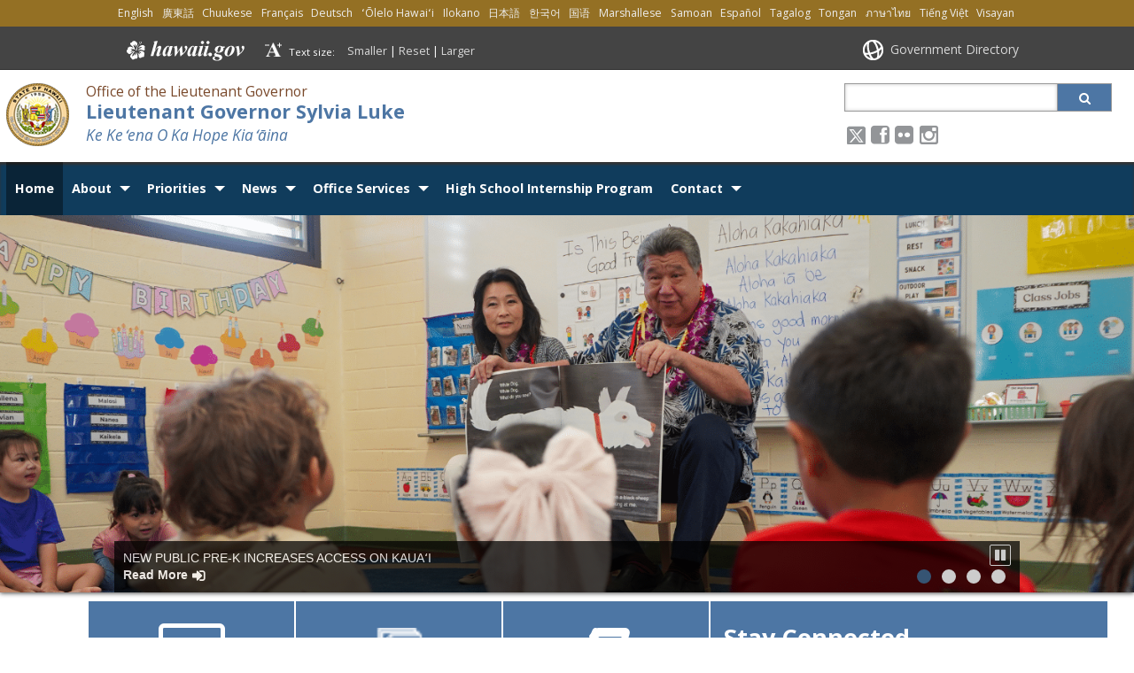

--- FILE ---
content_type: text/html; charset=UTF-8
request_url: https://ltgov.hawaii.gov/
body_size: 64739
content:
<!DOCTYPE html>

<!--[if IE 7]><html lang="en" class="ie7"><![endif]-->
<!--[if IE 8]><html lang="en" class="ie8"><![endif]-->
<!--[if gt IE 8]><!--><html lang="en"><!--<![endif]-->

<head lang="en-US">
		<meta charset="UTF-8" />
		<meta name="viewport" content="initial-scale=1.0, maximum-scale=1.0">
		<title>Lieutenant Governor Sylvia Luke</title>

		<link rel="stylesheet" href="https://ltgov.hawaii.gov/wp-content/themes/hic_state_template_scroll-v2/css/print.css" type="text/css" media="print" />
        		<meta name='robots' content='max-image-preview:large' />
	<style>img:is([sizes="auto" i], [sizes^="auto," i]) { contain-intrinsic-size: 3000px 1500px }</style>
	

	<!-- Twitter Card data -->
	<meta name="twitter:card" content="summary">

	<!-- Begin Open Graph data -->
	<meta property="og:title" content="Lieutenant Governor Sylvia Luke" />
	<meta property="og:type" content="website" />
	<meta property="og:url" content="https://ltgov.hawaii.gov" />
	<meta property="og:image" content="https://ltgov.hawaii.gov/wp-content/themes/hic_state_template_parent/images/og-image.jpg" />
	<meta property="og:description" content="Office of the Lieutenant Governor" />
	<!-- End Open Graph data -->

<script type="text/javascript">
/* <![CDATA[ */
window._wpemojiSettings = {"baseUrl":"https:\/\/s.w.org\/images\/core\/emoji\/16.0.1\/72x72\/","ext":".png","svgUrl":"https:\/\/s.w.org\/images\/core\/emoji\/16.0.1\/svg\/","svgExt":".svg","source":{"concatemoji":"https:\/\/ltgov.hawaii.gov\/wp-includes\/js\/wp-emoji-release.min.js?ver=6.8.3"}};
/*! This file is auto-generated */
!function(s,n){var o,i,e;function c(e){try{var t={supportTests:e,timestamp:(new Date).valueOf()};sessionStorage.setItem(o,JSON.stringify(t))}catch(e){}}function p(e,t,n){e.clearRect(0,0,e.canvas.width,e.canvas.height),e.fillText(t,0,0);var t=new Uint32Array(e.getImageData(0,0,e.canvas.width,e.canvas.height).data),a=(e.clearRect(0,0,e.canvas.width,e.canvas.height),e.fillText(n,0,0),new Uint32Array(e.getImageData(0,0,e.canvas.width,e.canvas.height).data));return t.every(function(e,t){return e===a[t]})}function u(e,t){e.clearRect(0,0,e.canvas.width,e.canvas.height),e.fillText(t,0,0);for(var n=e.getImageData(16,16,1,1),a=0;a<n.data.length;a++)if(0!==n.data[a])return!1;return!0}function f(e,t,n,a){switch(t){case"flag":return n(e,"\ud83c\udff3\ufe0f\u200d\u26a7\ufe0f","\ud83c\udff3\ufe0f\u200b\u26a7\ufe0f")?!1:!n(e,"\ud83c\udde8\ud83c\uddf6","\ud83c\udde8\u200b\ud83c\uddf6")&&!n(e,"\ud83c\udff4\udb40\udc67\udb40\udc62\udb40\udc65\udb40\udc6e\udb40\udc67\udb40\udc7f","\ud83c\udff4\u200b\udb40\udc67\u200b\udb40\udc62\u200b\udb40\udc65\u200b\udb40\udc6e\u200b\udb40\udc67\u200b\udb40\udc7f");case"emoji":return!a(e,"\ud83e\udedf")}return!1}function g(e,t,n,a){var r="undefined"!=typeof WorkerGlobalScope&&self instanceof WorkerGlobalScope?new OffscreenCanvas(300,150):s.createElement("canvas"),o=r.getContext("2d",{willReadFrequently:!0}),i=(o.textBaseline="top",o.font="600 32px Arial",{});return e.forEach(function(e){i[e]=t(o,e,n,a)}),i}function t(e){var t=s.createElement("script");t.src=e,t.defer=!0,s.head.appendChild(t)}"undefined"!=typeof Promise&&(o="wpEmojiSettingsSupports",i=["flag","emoji"],n.supports={everything:!0,everythingExceptFlag:!0},e=new Promise(function(e){s.addEventListener("DOMContentLoaded",e,{once:!0})}),new Promise(function(t){var n=function(){try{var e=JSON.parse(sessionStorage.getItem(o));if("object"==typeof e&&"number"==typeof e.timestamp&&(new Date).valueOf()<e.timestamp+604800&&"object"==typeof e.supportTests)return e.supportTests}catch(e){}return null}();if(!n){if("undefined"!=typeof Worker&&"undefined"!=typeof OffscreenCanvas&&"undefined"!=typeof URL&&URL.createObjectURL&&"undefined"!=typeof Blob)try{var e="postMessage("+g.toString()+"("+[JSON.stringify(i),f.toString(),p.toString(),u.toString()].join(",")+"));",a=new Blob([e],{type:"text/javascript"}),r=new Worker(URL.createObjectURL(a),{name:"wpTestEmojiSupports"});return void(r.onmessage=function(e){c(n=e.data),r.terminate(),t(n)})}catch(e){}c(n=g(i,f,p,u))}t(n)}).then(function(e){for(var t in e)n.supports[t]=e[t],n.supports.everything=n.supports.everything&&n.supports[t],"flag"!==t&&(n.supports.everythingExceptFlag=n.supports.everythingExceptFlag&&n.supports[t]);n.supports.everythingExceptFlag=n.supports.everythingExceptFlag&&!n.supports.flag,n.DOMReady=!1,n.readyCallback=function(){n.DOMReady=!0}}).then(function(){return e}).then(function(){var e;n.supports.everything||(n.readyCallback(),(e=n.source||{}).concatemoji?t(e.concatemoji):e.wpemoji&&e.twemoji&&(t(e.twemoji),t(e.wpemoji)))}))}((window,document),window._wpemojiSettings);
/* ]]> */
</script>
<link rel='stylesheet' id='sbi_styles-css' href='https://ltgov.hawaii.gov/wp-content/plugins/instagram-feed-pro/css/sbi-styles.min.css?ver=6.8.1' type='text/css' media='all' />
<style id='wp-emoji-styles-inline-css' type='text/css'>

	img.wp-smiley, img.emoji {
		display: inline !important;
		border: none !important;
		box-shadow: none !important;
		height: 1em !important;
		width: 1em !important;
		margin: 0 0.07em !important;
		vertical-align: -0.1em !important;
		background: none !important;
		padding: 0 !important;
	}
</style>
<link rel='stylesheet' id='wp-block-library-css' href='https://ltgov.hawaii.gov/wp-includes/css/dist/block-library/style.min.css?ver=6.8.3' type='text/css' media='all' />
<style id='classic-theme-styles-inline-css' type='text/css'>
/*! This file is auto-generated */
.wp-block-button__link{color:#fff;background-color:#32373c;border-radius:9999px;box-shadow:none;text-decoration:none;padding:calc(.667em + 2px) calc(1.333em + 2px);font-size:1.125em}.wp-block-file__button{background:#32373c;color:#fff;text-decoration:none}
</style>
<style id='global-styles-inline-css' type='text/css'>
:root{--wp--preset--aspect-ratio--square: 1;--wp--preset--aspect-ratio--4-3: 4/3;--wp--preset--aspect-ratio--3-4: 3/4;--wp--preset--aspect-ratio--3-2: 3/2;--wp--preset--aspect-ratio--2-3: 2/3;--wp--preset--aspect-ratio--16-9: 16/9;--wp--preset--aspect-ratio--9-16: 9/16;--wp--preset--color--black: #000000;--wp--preset--color--cyan-bluish-gray: #abb8c3;--wp--preset--color--white: #ffffff;--wp--preset--color--pale-pink: #f78da7;--wp--preset--color--vivid-red: #cf2e2e;--wp--preset--color--luminous-vivid-orange: #ff6900;--wp--preset--color--luminous-vivid-amber: #fcb900;--wp--preset--color--light-green-cyan: #7bdcb5;--wp--preset--color--vivid-green-cyan: #00d084;--wp--preset--color--pale-cyan-blue: #8ed1fc;--wp--preset--color--vivid-cyan-blue: #0693e3;--wp--preset--color--vivid-purple: #9b51e0;--wp--preset--gradient--vivid-cyan-blue-to-vivid-purple: linear-gradient(135deg,rgba(6,147,227,1) 0%,rgb(155,81,224) 100%);--wp--preset--gradient--light-green-cyan-to-vivid-green-cyan: linear-gradient(135deg,rgb(122,220,180) 0%,rgb(0,208,130) 100%);--wp--preset--gradient--luminous-vivid-amber-to-luminous-vivid-orange: linear-gradient(135deg,rgba(252,185,0,1) 0%,rgba(255,105,0,1) 100%);--wp--preset--gradient--luminous-vivid-orange-to-vivid-red: linear-gradient(135deg,rgba(255,105,0,1) 0%,rgb(207,46,46) 100%);--wp--preset--gradient--very-light-gray-to-cyan-bluish-gray: linear-gradient(135deg,rgb(238,238,238) 0%,rgb(169,184,195) 100%);--wp--preset--gradient--cool-to-warm-spectrum: linear-gradient(135deg,rgb(74,234,220) 0%,rgb(151,120,209) 20%,rgb(207,42,186) 40%,rgb(238,44,130) 60%,rgb(251,105,98) 80%,rgb(254,248,76) 100%);--wp--preset--gradient--blush-light-purple: linear-gradient(135deg,rgb(255,206,236) 0%,rgb(152,150,240) 100%);--wp--preset--gradient--blush-bordeaux: linear-gradient(135deg,rgb(254,205,165) 0%,rgb(254,45,45) 50%,rgb(107,0,62) 100%);--wp--preset--gradient--luminous-dusk: linear-gradient(135deg,rgb(255,203,112) 0%,rgb(199,81,192) 50%,rgb(65,88,208) 100%);--wp--preset--gradient--pale-ocean: linear-gradient(135deg,rgb(255,245,203) 0%,rgb(182,227,212) 50%,rgb(51,167,181) 100%);--wp--preset--gradient--electric-grass: linear-gradient(135deg,rgb(202,248,128) 0%,rgb(113,206,126) 100%);--wp--preset--gradient--midnight: linear-gradient(135deg,rgb(2,3,129) 0%,rgb(40,116,252) 100%);--wp--preset--font-size--small: 13px;--wp--preset--font-size--medium: 20px;--wp--preset--font-size--large: 36px;--wp--preset--font-size--x-large: 42px;--wp--preset--spacing--20: 0.44rem;--wp--preset--spacing--30: 0.67rem;--wp--preset--spacing--40: 1rem;--wp--preset--spacing--50: 1.5rem;--wp--preset--spacing--60: 2.25rem;--wp--preset--spacing--70: 3.38rem;--wp--preset--spacing--80: 5.06rem;--wp--preset--shadow--natural: 6px 6px 9px rgba(0, 0, 0, 0.2);--wp--preset--shadow--deep: 12px 12px 50px rgba(0, 0, 0, 0.4);--wp--preset--shadow--sharp: 6px 6px 0px rgba(0, 0, 0, 0.2);--wp--preset--shadow--outlined: 6px 6px 0px -3px rgba(255, 255, 255, 1), 6px 6px rgba(0, 0, 0, 1);--wp--preset--shadow--crisp: 6px 6px 0px rgba(0, 0, 0, 1);}:where(.is-layout-flex){gap: 0.5em;}:where(.is-layout-grid){gap: 0.5em;}body .is-layout-flex{display: flex;}.is-layout-flex{flex-wrap: wrap;align-items: center;}.is-layout-flex > :is(*, div){margin: 0;}body .is-layout-grid{display: grid;}.is-layout-grid > :is(*, div){margin: 0;}:where(.wp-block-columns.is-layout-flex){gap: 2em;}:where(.wp-block-columns.is-layout-grid){gap: 2em;}:where(.wp-block-post-template.is-layout-flex){gap: 1.25em;}:where(.wp-block-post-template.is-layout-grid){gap: 1.25em;}.has-black-color{color: var(--wp--preset--color--black) !important;}.has-cyan-bluish-gray-color{color: var(--wp--preset--color--cyan-bluish-gray) !important;}.has-white-color{color: var(--wp--preset--color--white) !important;}.has-pale-pink-color{color: var(--wp--preset--color--pale-pink) !important;}.has-vivid-red-color{color: var(--wp--preset--color--vivid-red) !important;}.has-luminous-vivid-orange-color{color: var(--wp--preset--color--luminous-vivid-orange) !important;}.has-luminous-vivid-amber-color{color: var(--wp--preset--color--luminous-vivid-amber) !important;}.has-light-green-cyan-color{color: var(--wp--preset--color--light-green-cyan) !important;}.has-vivid-green-cyan-color{color: var(--wp--preset--color--vivid-green-cyan) !important;}.has-pale-cyan-blue-color{color: var(--wp--preset--color--pale-cyan-blue) !important;}.has-vivid-cyan-blue-color{color: var(--wp--preset--color--vivid-cyan-blue) !important;}.has-vivid-purple-color{color: var(--wp--preset--color--vivid-purple) !important;}.has-black-background-color{background-color: var(--wp--preset--color--black) !important;}.has-cyan-bluish-gray-background-color{background-color: var(--wp--preset--color--cyan-bluish-gray) !important;}.has-white-background-color{background-color: var(--wp--preset--color--white) !important;}.has-pale-pink-background-color{background-color: var(--wp--preset--color--pale-pink) !important;}.has-vivid-red-background-color{background-color: var(--wp--preset--color--vivid-red) !important;}.has-luminous-vivid-orange-background-color{background-color: var(--wp--preset--color--luminous-vivid-orange) !important;}.has-luminous-vivid-amber-background-color{background-color: var(--wp--preset--color--luminous-vivid-amber) !important;}.has-light-green-cyan-background-color{background-color: var(--wp--preset--color--light-green-cyan) !important;}.has-vivid-green-cyan-background-color{background-color: var(--wp--preset--color--vivid-green-cyan) !important;}.has-pale-cyan-blue-background-color{background-color: var(--wp--preset--color--pale-cyan-blue) !important;}.has-vivid-cyan-blue-background-color{background-color: var(--wp--preset--color--vivid-cyan-blue) !important;}.has-vivid-purple-background-color{background-color: var(--wp--preset--color--vivid-purple) !important;}.has-black-border-color{border-color: var(--wp--preset--color--black) !important;}.has-cyan-bluish-gray-border-color{border-color: var(--wp--preset--color--cyan-bluish-gray) !important;}.has-white-border-color{border-color: var(--wp--preset--color--white) !important;}.has-pale-pink-border-color{border-color: var(--wp--preset--color--pale-pink) !important;}.has-vivid-red-border-color{border-color: var(--wp--preset--color--vivid-red) !important;}.has-luminous-vivid-orange-border-color{border-color: var(--wp--preset--color--luminous-vivid-orange) !important;}.has-luminous-vivid-amber-border-color{border-color: var(--wp--preset--color--luminous-vivid-amber) !important;}.has-light-green-cyan-border-color{border-color: var(--wp--preset--color--light-green-cyan) !important;}.has-vivid-green-cyan-border-color{border-color: var(--wp--preset--color--vivid-green-cyan) !important;}.has-pale-cyan-blue-border-color{border-color: var(--wp--preset--color--pale-cyan-blue) !important;}.has-vivid-cyan-blue-border-color{border-color: var(--wp--preset--color--vivid-cyan-blue) !important;}.has-vivid-purple-border-color{border-color: var(--wp--preset--color--vivid-purple) !important;}.has-vivid-cyan-blue-to-vivid-purple-gradient-background{background: var(--wp--preset--gradient--vivid-cyan-blue-to-vivid-purple) !important;}.has-light-green-cyan-to-vivid-green-cyan-gradient-background{background: var(--wp--preset--gradient--light-green-cyan-to-vivid-green-cyan) !important;}.has-luminous-vivid-amber-to-luminous-vivid-orange-gradient-background{background: var(--wp--preset--gradient--luminous-vivid-amber-to-luminous-vivid-orange) !important;}.has-luminous-vivid-orange-to-vivid-red-gradient-background{background: var(--wp--preset--gradient--luminous-vivid-orange-to-vivid-red) !important;}.has-very-light-gray-to-cyan-bluish-gray-gradient-background{background: var(--wp--preset--gradient--very-light-gray-to-cyan-bluish-gray) !important;}.has-cool-to-warm-spectrum-gradient-background{background: var(--wp--preset--gradient--cool-to-warm-spectrum) !important;}.has-blush-light-purple-gradient-background{background: var(--wp--preset--gradient--blush-light-purple) !important;}.has-blush-bordeaux-gradient-background{background: var(--wp--preset--gradient--blush-bordeaux) !important;}.has-luminous-dusk-gradient-background{background: var(--wp--preset--gradient--luminous-dusk) !important;}.has-pale-ocean-gradient-background{background: var(--wp--preset--gradient--pale-ocean) !important;}.has-electric-grass-gradient-background{background: var(--wp--preset--gradient--electric-grass) !important;}.has-midnight-gradient-background{background: var(--wp--preset--gradient--midnight) !important;}.has-small-font-size{font-size: var(--wp--preset--font-size--small) !important;}.has-medium-font-size{font-size: var(--wp--preset--font-size--medium) !important;}.has-large-font-size{font-size: var(--wp--preset--font-size--large) !important;}.has-x-large-font-size{font-size: var(--wp--preset--font-size--x-large) !important;}
:where(.wp-block-post-template.is-layout-flex){gap: 1.25em;}:where(.wp-block-post-template.is-layout-grid){gap: 1.25em;}
:where(.wp-block-columns.is-layout-flex){gap: 2em;}:where(.wp-block-columns.is-layout-grid){gap: 2em;}
:root :where(.wp-block-pullquote){font-size: 1.5em;line-height: 1.6;}
</style>
<link rel='stylesheet' id='ctf_styles-css' href='https://ltgov.hawaii.gov/wp-content/plugins/custom-twitter-feeds-pro/css/ctf-styles.min.css?ver=2.5.1' type='text/css' media='all' />
<link rel='stylesheet' id='fancybox-for-wp-css' href='https://ltgov.hawaii.gov/wp-content/plugins/fancybox-for-wordpress/assets/css/fancybox.css?ver=1.3.4' type='text/css' media='all' />
<link rel='stylesheet' id='simple-banner-style-css' href='https://ltgov.hawaii.gov/wp-content/plugins/simple-banner/simple-banner.css?ver=3.1.2' type='text/css' media='all' />
<link rel='stylesheet' id='simple_announcer_style-css' href='https://ltgov.hawaii.gov/wp-content/plugins/simple_announcer/includes/css/simple_announcer_style.css?ver=6.8.3' type='text/css' media='screen' />
<link rel='stylesheet' id='scp_style-css' href='https://ltgov.hawaii.gov/wp-content/plugins/simple_category_posts/scp_style.css?ver=6.8.3' type='text/css' media='screen' />
<link rel='stylesheet' id='cff-css' href='https://ltgov.hawaii.gov/wp-content/plugins/custom-facebook-feed-pro/assets/css/cff-style.min.css?ver=4.7.3' type='text/css' media='all' />
<link rel='stylesheet' id='font-awesome-st-css' href='https://ltgov.hawaii.gov/wp-content/themes/hic_state_template_parent/admin/css/font-awesome-st.css?ver=6.8.3' type='text/css' media='screen' />
<link rel='stylesheet' id='nivo_slider_style-css' href='https://ltgov.hawaii.gov/wp-content/themes/hic_state_template_parent/includes/nivo_slider/nivo-slider.css?ver=6.8.3' type='text/css' media='screen' />
<link rel='stylesheet' id='nivo_slider_theme_style-css' href='https://ltgov.hawaii.gov/wp-content/themes/hic_state_template_parent/includes/nivo_slider/themes/default/default.css?ver=6.8.3' type='text/css' media='screen' />
<link rel='stylesheet' id='style-css' href='https://ltgov.hawaii.gov/wp-content/themes/hic_state_template_scroll-v2/style.css?ver=1.1.1' type='text/css' media='all' />
<script type="text/javascript" src="https://ltgov.hawaii.gov/wp-includes/js/jquery/jquery.min.js?ver=3.7.1" id="jquery-core-js"></script>
<script type="text/javascript" src="https://ltgov.hawaii.gov/wp-includes/js/jquery/jquery-migrate.min.js?ver=3.4.1" id="jquery-migrate-js"></script>
<script type="text/javascript" src="https://ltgov.hawaii.gov/wp-content/plugins/fancybox-for-wordpress/assets/js/purify.min.js?ver=1.3.4" id="purify-js"></script>
<script type="text/javascript" src="https://ltgov.hawaii.gov/wp-content/plugins/fancybox-for-wordpress/assets/js/jquery.fancybox.js?ver=1.3.4" id="fancybox-for-wp-js"></script>
<script type="text/javascript" id="simple-banner-script-js-before">
/* <![CDATA[ */
const simpleBannerScriptParams = {"pro_version_enabled":"","debug_mode":"","id":13,"version":"3.1.2","banner_params":[{"hide_simple_banner":"yes","simple_banner_prepend_element":"body","simple_banner_position":"","header_margin":"","header_padding":"","wp_body_open_enabled":"","wp_body_open":true,"simple_banner_z_index":"","simple_banner_text":"ATTENTION: Our phone lines are currently down. You may email our office at ltgov.help@hawaii.gov or leave a message 808-583-4080 and we will return your call as soon as we are able.","disabled_on_current_page":false,"disabled_pages_array":[],"is_current_page_a_post":false,"disabled_on_posts":"","simple_banner_disabled_page_paths":"","simple_banner_font_size":"","simple_banner_color":"#01837b","simple_banner_text_color":"","simple_banner_link_color":"","simple_banner_close_color":"","simple_banner_custom_css":"","simple_banner_scrolling_custom_css":"","simple_banner_text_custom_css":"","simple_banner_button_css":"","site_custom_css":"","keep_site_custom_css":"","site_custom_js":null,"keep_site_custom_js":"","close_button_enabled":"","close_button_expiration":"","close_button_cookie_set":false,"current_date":{"date":"2026-01-17 14:10:36.245766","timezone_type":3,"timezone":"UTC"},"start_date":{"date":"2026-01-17 14:10:36.245774","timezone_type":3,"timezone":"UTC"},"end_date":{"date":"2026-01-17 14:10:36.245779","timezone_type":3,"timezone":"UTC"},"simple_banner_start_after_date":"","simple_banner_remove_after_date":"","simple_banner_insert_inside_element":""}]}
/* ]]> */
</script>
<script type="text/javascript" src="https://ltgov.hawaii.gov/wp-content/plugins/simple-banner/simple-banner.js?ver=3.1.2" id="simple-banner-script-js"></script>
<script type="text/javascript" src="https://ltgov.hawaii.gov/wp-content/themes/hic_state_template_scroll-v2/js/scroll-template-custom.js?ver=6.8.3" id="custom_js-js"></script>
<link rel="https://api.w.org/" href="https://ltgov.hawaii.gov/wp-json/" /><link rel="alternate" title="JSON" type="application/json" href="https://ltgov.hawaii.gov/wp-json/wp/v2/pages/13" /><link rel="EditURI" type="application/rsd+xml" title="RSD" href="https://ltgov.hawaii.gov/xmlrpc.php?rsd" />

<link rel="canonical" href="https://ltgov.hawaii.gov/" />
<link rel='shortlink' href='https://ltgov.hawaii.gov/' />
<link rel="alternate" title="oEmbed (JSON)" type="application/json+oembed" href="https://ltgov.hawaii.gov/wp-json/oembed/1.0/embed?url=https%3A%2F%2Fltgov.hawaii.gov%2F" />
<link rel="alternate" title="oEmbed (XML)" type="text/xml+oembed" href="https://ltgov.hawaii.gov/wp-json/oembed/1.0/embed?url=https%3A%2F%2Fltgov.hawaii.gov%2F&#038;format=xml" />
<!-- Custom Facebook Feed JS vars -->
<script type="text/javascript">
var cffsiteurl = "https://ltgov.hawaii.gov/wp-content/plugins";
var cffajaxurl = "https://ltgov.hawaii.gov/wp-admin/admin-ajax.php";


var cfflinkhashtags = "false";
</script>

<!-- Fancybox for WordPress v3.3.7 -->
<style type="text/css">
	.fancybox-slide--image .fancybox-content{background-color: #FFFFFF}div.fancybox-caption{display:none !important;}
	
	img.fancybox-image{border-width:10px;border-color:#FFFFFF;border-style:solid;}
	div.fancybox-bg{background-color:rgba(102,102,102,0.3);opacity:1 !important;}div.fancybox-content{border-color:#FFFFFF}
	div#fancybox-title{background-color:#FFFFFF}
	div.fancybox-content{background-color:#FFFFFF}
	div#fancybox-title-inside{color:#333333}
	
	
	
	div.fancybox-caption p.caption-title{display:inline-block}
	div.fancybox-caption p.caption-title{font-size:14px}
	div.fancybox-caption p.caption-title{color:#333333}
	div.fancybox-caption {color:#333333}div.fancybox-caption p.caption-title {background:#fff; width:auto;padding:10px 30px;}div.fancybox-content p.caption-title{color:#333333;margin: 0;padding: 5px 0;}
</style><script type="text/javascript">
	jQuery(function () {

		var mobileOnly = false;
		
		if (mobileOnly) {
			return;
		}

		jQuery.fn.getTitle = function () { // Copy the title of every IMG tag and add it to its parent A so that fancybox can show titles
			var arr = jQuery("a[data-fancybox]");jQuery.each(arr, function() {var title = jQuery(this).children("img").attr("title") || '';var figCaptionHtml = jQuery(this).next("figcaption").html() || '';var processedCaption = figCaptionHtml;if (figCaptionHtml.length && typeof DOMPurify === 'function') {processedCaption = DOMPurify.sanitize(figCaptionHtml, {USE_PROFILES: {html: true}});} else if (figCaptionHtml.length) {processedCaption = jQuery("<div>").text(figCaptionHtml).html();}var newTitle = title;if (processedCaption.length) {newTitle = title.length ? title + " " + processedCaption : processedCaption;}if (newTitle.length) {jQuery(this).attr("title", newTitle);}});		}

		// Supported file extensions

				var thumbnails = jQuery("a:has(img)").not(".nolightbox").not('.envira-gallery-link').not('.ngg-simplelightbox').filter(function () {
			return /\.(jpe?g|png|gif|mp4|webp|bmp|pdf)(\?[^/]*)*$/i.test(jQuery(this).attr('href'))
		});
		

		// Add data-type iframe for links that are not images or videos.
		var iframeLinks = jQuery('.fancyboxforwp').filter(function () {
			return !/\.(jpe?g|png|gif|mp4|webp|bmp|pdf)(\?[^/]*)*$/i.test(jQuery(this).attr('href'))
		}).filter(function () {
			return !/vimeo|youtube/i.test(jQuery(this).attr('href'))
		});
		iframeLinks.attr({"data-type": "iframe"}).getTitle();

				// Gallery All
		thumbnails.addClass("fancyboxforwp").attr("data-fancybox", "gallery").getTitle();
		iframeLinks.attr({"data-fancybox": "gallery"}).getTitle();

		// Gallery type NONE
		
		// Call fancybox and apply it on any link with a rel atribute that starts with "fancybox", with the options set on the admin panel
		jQuery("a.fancyboxforwp").fancyboxforwp({
			loop: false,
			smallBtn: false,
			zoomOpacity: "auto",
			animationEffect: "fade",
			animationDuration: 500,
			transitionEffect: "fade",
			transitionDuration: "300",
			overlayShow: true,
			overlayOpacity: "0.3",
			titleShow: true,
			titlePosition: "inside",
			keyboard: true,
			showCloseButton: false,
			arrows: true,
			clickContent:false,
			clickSlide: "close",
			mobile: {
				clickContent: function (current, event) {
					return current.type === "image" ? "toggleControls" : false;
				},
				clickSlide: function (current, event) {
					return current.type === "image" ? "close" : "close";
				},
			},
			wheel: false,
			toolbar: true,
			preventCaptionOverlap: true,
			onInit: function() { },			onDeactivate
	: function() { },		beforeClose: function() { },			afterShow: function(instance) { jQuery( ".fancybox-image" ).on("click", function( ){ ( instance.isScaledDown() ) ? instance.scaleToActual() : instance.scaleToFit() }) },				afterClose: function() { },					caption : function( instance, item ) {var title = "";if("undefined" != typeof jQuery(this).context ){var title = jQuery(this).context.title;} else { var title = ("undefined" != typeof jQuery(this).attr("title")) ? jQuery(this).attr("title") : false;}var caption = jQuery(this).data('caption') || '';if ( item.type === 'image' && title.length ) {caption = (caption.length ? caption + '<br />' : '') + '<p class="caption-title">'+jQuery("<div>").text(title).html()+'</p>' ;}if (typeof DOMPurify === "function" && caption.length) { return DOMPurify.sanitize(caption, {USE_PROFILES: {html: true}}); } else { return jQuery("<div>").text(caption).html(); }},
		afterLoad : function( instance, current ) {var captionContent = current.opts.caption || '';var sanitizedCaptionString = '';if (typeof DOMPurify === 'function' && captionContent.length) {sanitizedCaptionString = DOMPurify.sanitize(captionContent, {USE_PROFILES: {html: true}});} else if (captionContent.length) { sanitizedCaptionString = jQuery("<div>").text(captionContent).html();}if (sanitizedCaptionString.length) { current.$content.append(jQuery('<div class=\"fancybox-custom-caption inside-caption\" style=\" position: absolute;left:0;right:0;color:#000;margin:0 auto;bottom:0;text-align:center;background-color:#FFFFFF \"></div>').html(sanitizedCaptionString)); }},
			})
		;

			})
</script>
<!-- END Fancybox for WordPress -->
<style id="simple-banner-hide" type="text/css">.simple-banner{display:none;}</style><style id="simple-banner-background-color" type="text/css">.simple-banner{background:#01837b;}</style><style id="simple-banner-text-color" type="text/css">.simple-banner .simple-banner-text{color: #ffffff;}</style><style id="simple-banner-link-color" type="text/css">.simple-banner .simple-banner-text a{color:#f16521;}</style><style id="simple-banner-z-index" type="text/css">.simple-banner{z-index: 99999;}</style><style id="simple-banner-site-custom-css-dummy" type="text/css"></style><script id="simple-banner-site-custom-js-dummy" type="text/javascript"></script><!-- Stream WordPress user activity plugin v4.1.1 -->
					<!--[if lt IE 9]>
		<script>
			document.createElement('header');
			document.createElement('nav');
			document.createElement('section');
			document.createElement('article');
			document.createElement('aside');
			document.createElement('footer');
			document.createElement('hgroup');
		</script>
	<![endif]-->
	<!-- Global site tag (gtag.js) - Google Analytics -->
	<script async src="https://www.googletagmanager.com/gtag/js?id=G-EFLMW2ZNPB"></script>
	<script>
	  window.dataLayer = window.dataLayer || [];
	  function gtag(){dataLayer.push(arguments);}
	  gtag('js', new Date());  gtag('config', 'G-EFLMW2ZNPB');
	</script><link rel="preload" href="/wp-includes/js/wp-emoji-release.min.js?ver=6.8.3" as="script"><link rel="preload" href="/wp-includes/js/jquery/jquery.min.js?ver=3.7.1" as="script"><link rel="preload" href="/wp-includes/js/jquery/jquery-migrate.min.js?ver=3.4.1" as="script"><link rel="preload" href="/wp-content/plugins/fancybox-for-wordpress/assets/js/purify.min.js?ver=1.3.4" as="script"><link rel="preload" href="/wp-content/plugins/fancybox-for-wordpress/assets/js/jquery.fancybox.js?ver=1.3.4" as="script"><link rel="preload" href="/wp-content/plugins/simple-banner/simple-banner.js?ver=3.1.2" as="script"><link rel="preload" href="/wp-content/themes/hic_state_template_scroll-v2/js/scroll-template-custom.js?ver=6.8.3" as="script"><link rel="preload" href="/wp-content/plugins/instagram-feed-pro/css/sbi-styles.min.css?ver=6.8.1" as="style"><link rel="preload" href="/wp-includes/css/dist/block-library/style.min.css?ver=6.8.3" as="style"><link rel="preload" href="/wp-content/plugins/custom-twitter-feeds-pro/css/ctf-styles.min.css?ver=2.5.1" as="style"><link rel="preload" href="/wp-content/plugins/fancybox-for-wordpress/assets/css/fancybox.css?ver=1.3.4" as="style"><link rel="preload" href="/wp-content/plugins/simple-banner/simple-banner.css?ver=3.1.2" as="style"><link rel="preload" href="/wp-content/plugins/simple_announcer/includes/css/simple_announcer_style.css?ver=6.8.3" as="style"><link rel="preload" href="/wp-content/plugins/simple_category_posts/scp_style.css?ver=6.8.3" as="style"><link rel="preload" href="/wp-content/plugins/custom-facebook-feed-pro/assets/css/cff-style.min.css?ver=4.7.3" as="style"><link rel="preload" href="/wp-content/themes/hic_state_template_parent/admin/css/font-awesome-st.css?ver=6.8.3" as="style"><link rel="preload" href="/wp-content/themes/hic_state_template_parent/includes/nivo_slider/nivo-slider.css?ver=6.8.3" as="style"><link rel="preload" href="/wp-content/themes/hic_state_template_parent/includes/nivo_slider/themes/default/default.css?ver=6.8.3" as="style"><link rel="preload" href="/wp-content/themes/hic_state_template_scroll-v2/style.css?ver=1.1.1" as="style">		<style type="text/css" id="wp-custom-css">
			.home-facebook > .textwidget {
  max-height: 350px;
	overflow-y: auto;
}

* CSS */

.scheme_bg_blue_alt {
    background-color: #947024 !important;
}

.button-cta {
  align-items: center;
  background-color: #0A66C2;
  border: 0;
  border-radius: 100px;
  box-sizing: border-box;
  color: #ffffff;
  cursor: pointer;
  display: inline-flex;
  font-family: OpenSansSemibold, "Open Sans", Helvetica, Arial, sans-serif;
  font-size: 16px;
  font-weight: 600;
  justify-content: center;
  line-height: 20px;
  max-width: 480px;
  min-height: 40px;
  min-width: 140px;
  overflow: hidden;
  padding: 0px;
  padding-left: 20px;
  padding-right: 20px;
  text-align: center;
  touch-action: manipulation;
  transition: background-color 0.167s cubic-bezier(0.4, 0, 0.2, 1) 0s, box-shadow 0.167s cubic-bezier(0.4, 0, 0.2, 1) 0s, color 0.167s cubic-bezier(0.4, 0, 0.2, 1) 0s;
  user-select: none;
  -webkit-user-select: none;
  vertical-align: middle;
}

.button-cta:hover,
.button-cta:focus { 
  background-color: #16437E;
  color: #ffffff;
}

.button-cta:active {
  background: #09223b;
  color: rgb(255, 255, 255, .7);
}

.button-cta:disabled { 
  cursor: not-allowed;
  background: rgba(0, 0, 0, .08);
  color: rgba(0, 0, 0, .3);
}

.section__readykeiki {
	background-image: url('https://ltgov.hawaii.gov/wp-content/uploads/2023/01/ltgov-ready-keiki-banner.jpg'); 
	background-repeat: no-repeat;
	background-position: center;
	background-size: cover;
}

.section__readykeikitext {
	margin-top:120px;
}

@media only screen and (max-width: 1024px) {
  .section__readykeiki {
    background-position: 75% 0%;
  }
}

@media only screen and (max-width: 700px) {
  .section__readykeiki {
    background-position: right; 0%;
  }
	.section__readykeikitext {
		margin-top:400px;
	}
}
		</style>
				<script type="text/javascript">
			jQuery(document).ready(function() {
				jQuery('#navigation ul').superclick();
				
				jQuery('.page_item').has('.children').addClass('sf-with-ul');
				jQuery('.page_item').has('.children').append('<span class="ie7_arrow" style="display: none;"></span>');
				jQuery('.menu-item').has('.sub-menu').addClass('sf-with-ul');
				jQuery('.menu-item').has('.sub-menu').append('<span class="ie7_arrow" style="display: none;"></span>');

				jQuery("#languageBarText").hide();
				jQuery("#languageBarText .btn-close").click(function(){
					jQuery("#languageBarText").hide();
				});
				jQuery("#languageBar li a").click(function(e){
						e.preventDefault();
					var text = '#language_text_' + jQuery(this).data('value');
					console.log(text)
					jQuery('.languageText').hide();
					jQuery(text).show();
					jQuery("#languageBarText").show();
				});
			});
		</script>
								<!-- Google tag (gtag.js) -->
<script async src="https://www.googletagmanager.com/gtag/js?id=G-DFN2XWQN78"></script>
<script>
  window.dataLayer = window.dataLayer || [];
  function gtag(){dataLayer.push(arguments);}
  gtag('js', new Date());

  gtag('config', 'G-DFN2XWQN78');
</script>


<!--[if lt IE 7]>
<link rel="stylesheet" type="text/css" href="https://ltgov.hawaii.gov/wp-content/themes/hic_state_template_scroll-v2/css/ie6style.css" />
<script type="text/javascript" src="https://ltgov.hawaii.gov/wp-content/themes/hic_state_template_parent/js/DD_belatedPNG_0.0.8a-min.js"></script>
<script type="text/javascript">DD_belatedPNG.fix('img#logo, span.overlay, a.zoom-icon, a.more-icon, #menu, #menu-right, #menu-content, ul#top-menu ul, #menu-bar, .footer-widget ul li, span.post-overlay, #content-area, .avatar-overlay, .comment-arrow, .testimonials-item-bottom, #quote, #bottom-shadow, #quote .container');</script>
<![endif]-->
<!--[if lte IE 7]>
<link rel="stylesheet" type="text/css" href="https://ltgov.hawaii.gov/wp-content/themes/hic_state_template_scroll-v2/css/ie7style.css" />
<![endif]-->
<!--[if IE 8]>
<link rel="stylesheet" type="text/css" href="https://ltgov.hawaii.gov/wp-content/themes/hic_state_template_scroll-v2/css/ie8style.css" />
<![endif]-->
<!--[if IE 7]>
 <link rel="stylesheet" href="https://ltgov.hawaii.gov/wp-content/themes/hic_state_template_parent/css/font-awesome-ie7.min.css">
<![endif]-->
<link rel="shortcut icon" href="https://ltgov.hawaii.gov/wp-content/themes/hic_state_template_parent/favicon.ico">
</head>
	<body class="no-js " id="post_13">
		<nav aria-label="Skip navigation">
			<a name="top"></a>
			<a class="skip-to-main" href="#main">Skip to Content</a>
			<a class="skip-to-main" href="#navigation">Skip to Navigation</a>
			<a class="skip-to-main" href="#footer">Skip to Footer</a>
		</nav><!--/skip -->
		<div class="scheme_bg_blue_alt">
			<div class="languageBar-container" role="complementary" aria-label="language Bar Options">
				<ul id="languageBar">
					<li><a href="#language_text_english" data-value="english" lang="en">English</a></li><li><a href="#language_text_cantonese" data-value="cantonese" lang="yue">廣東話</a></li><li><a href="#language_text_chuukese" data-value="chuukese" lang="chk">Chuukese</a></li><li><a href="#language_text_french" data-value="french" lang="fr">Français</a></li><li><a href="#language_text_german" data-value="german" lang="de">Deutsch</a></li><li><a href="#language_text_hawaiian" data-value="hawaiian" lang="haw">ʻŌlelo Hawaiʻi</a></li><li><a href="#language_text_ilokano" data-value="ilokano" lang="ilo">Ilokano</a></li><li><a href="#language_text_japanese" data-value="japanese" lang="ja">日本語</a></li><li><a href="#language_text_korean" data-value="korean" lang="ko">한국어</a></li><li><a href="#language_text_mandarin" data-value="mandarin" lang="cmn">国语</a></li><li><a href="#language_text_marshallese" data-value="marshallese" lang="mh">Marshallese</a></li><li><a href="#language_text_samoan" data-value="samoan" lang="sm">Samoan</a></li><li><a href="#language_text_spanish" data-value="spanish" lang="es">Español</a></li><li><a href="#language_text_tagalog" data-value="tagalog" lang="tl">Tagalog</a></li><li><a href="#language_text_tongan" data-value="tongan" lang="to">Tongan</a></li><li><a href="#language_text_thai" data-value="thai" lang="th">ภาษาไทย</a></li><li><a href="#language_text_vietnamese" data-value="vietnamese" lang="vi">Tiếng Việt</a></li><li><a href="#language_text_visayancebuano" data-value="visayancebuano" lang="ceb">Visayan</a></li>				</ul>
			</div>
		</div>
		<div id="languageBarText" class="scheme_bg_blue_alt language-text" role="complementary" aria-label="language Bar">
			<div class="darkerColor">
				<a class="btn btn-close">x</a>
				<div class="languageBar-container">
					<div id="language_text_english" class="languageText" lang="en"><p><span>Do you need help in another language? We will get you a free interpreter. Call 1-808-586-0255 to tell us which language you speak.</span></p></div><div id="language_text_cantonese" class="languageText" lang="yue"><p><span>您需要其它語言嗎？如有需要, 請致電 1-808-586-0255, 我們會提供免費翻譯服務</span></p></div><div id="language_text_chuukese" class="languageText" lang="chk"><p><span>En mi niit alilis lon pwal eu kapas? Sipwe angei emon chon chiaku ngonuk ese kamo. Kokori 1-808-586-0255 omw kopwe ureni kich meni kapas ka ani.</span></p></div><div id="language_text_french" class="languageText" lang="fr"><p><span>Avez-vous besoin d'aide dans une autre langue? Nous pouvons vous fournir gratuitement des services d'un interprète. Appelez le 1-808-586-0255 pour nous indiquer quelle langue vous parlez.</span></p></div><div id="language_text_german" class="languageText" lang="de"><p><span>Brauchen Sie Hilfe in einer andereren Sprache? Wir koennen Ihnen gern einen kostenlosen Dolmetscher besorgen. Bitte rufen Sie uns an unter 1-808-586-0255 und sagen Sie uns Bescheid, welche Sprache Sie sprechen.</span></p></div><div id="language_text_hawaiian" class="languageText" lang="haw"><p><span>Makemake `oe i kokua i pili kekahi `olelo o na `aina `e? Makemake la maua i ki`i `oe mea unuhi manuahi. E kelepona 1-808-586-0255 `oe ia la kaua a e ha`ina `oe ia la maua mea `olelo o na `aina `e.</span></p></div><div id="language_text_ilokano" class="languageText" lang="ilo"><p><span>Masapulyo kadi ti tulong iti sabali a pagsasao? Ikkandakayo iti libre nga paraipatarus. Awaganyo ti 1-808-586-0255 tapno ibagayo kadakami no ania ti pagsasao nga ar-aramatenyo.</span></p></div><div id="language_text_japanese" class="languageText" lang="ja"><p><span>貴方は、他の言語に、助けを必要としていますか ? 私たちは、貴方のために、無料で 通訳を用意で きます。電話番号の、1-808-586-0255に、電話して、私たちに貴方の話されている言語を申し出てください</span></p></div><div id="language_text_korean" class="languageText" lang="ko"><p><span>다른언어로 도움이 필요하십니까? 저희가 무료로 통역을 제공합니다. 1-808-586-0255 로 전화해서 사용하는 언어를 알려주십시요</span></p></div><div id="language_text_mandarin" class="languageText" lang="cmn"><p><span>您需要其它语言吗？如有需要,请致电 1-808-586-0255, 我们会提供免费翻译服务</span></p></div><div id="language_text_marshallese" class="languageText" lang="mh"><p><span>Kwoj aikuij ke jiban kin juon bar kajin? Kim naj lewaj juon am dri ukok eo ejjelok wonen. Kirtok 1-808-586-0255 im kwalok non kim kajin ta eo kwo melele im kenono kake.</span></p></div><div id="language_text_samoan" class="languageText" lang="sm"><p><span>E te mana'o mia se fesosoani i se isi gagana? Matou te fesosoani e ave atu fua se faaliliu upu mo oe. Vili mai i le numera lea 1-808-586-0255 pea e mana'o mia se fesosoani mo se faaliliu upu.</span></p></div><div id="language_text_spanish" class="languageText" lang="es"><p><span>¿Necesita ayuda en otro idioma? Nosotros le ayudaremos a conseguir un intérprete gratuito. Llame al 1-808-586-0255 y diganos que idioma habla.</span></p></div><div id="language_text_tagalog" class="languageText" lang="tl"><p><span>Kailangan ba ninyo ng tulong sa ibang lengguwahe? Ikukuha namin kayo ng libreng tagasalin. Tumawag sa 1-808-586-0255 para sabihin kung anong lengguwahe ang nais ninyong gamitin.</span></p></div><div id="language_text_tongan" class="languageText" lang="to"><p><span>'Oku ke fiema'u tokoni 'iha lea makehe? Te mau malava 'o 'oatu ha fakatonulea ta'etotongi. Telefoni ki he 1-808-586-0255 'o fakaha mai pe koe ha 'ae lea fakafonua 'oku ke ngaue'aki.</span></p></div><div id="language_text_thai" class="languageText" lang="th">คุณต้องการความช่วยเหลือทางด้านภาษาหรือไม่ ทางเราจะจัดหาล่ามฟรีให้คุณ โทรที่เบอร์ (1-808-586-0255) และบอกเราว่าคุณพูดภาษาอะไร</div><div id="language_text_vietnamese" class="languageText" lang="vi">Bạn có cần giúp đỡ bằng ngôn ngữ khác không ? Chúng tôi se yêu cầu một người thông dịch viên miễn phí cho bạn. Gọi 1-808-586-0255 nói cho chúng tôi biết bạn dùng ngôn ngữ nào.</div><div id="language_text_visayancebuano" class="languageText" lang="ceb">akinahanglan ka ba ug tabang sa imong pinulongan? Amo kang mahatagan ug libre nga maghuhubad. Tawag sa 1-808-586-0255 aron magpahibalo kung unsa ang imong sinulti-han</div>				</div>
			</div>
			<div class="clearfix"></div>
		</div>

			 	<div id="scheme_color_blue">

			<div id="wrap" role="main" aria-labelledby="siteTitle">
				<div id="sliver" class="statewide-header" role="region" aria-label="Statewide Header">
					<div class="statewide-banner">    
						<div id="hawaii-home" class="statewide-banner-left">
							<a href="https://portal.ehawaii.gov/" title="Link to Hawaii.gov"><!--<img src="https://ltgov.hawaii.gov/wp-content/themes/hic_state_template_parent/images/design/sliver/hawaii.png" height="30" alt="hawaii dot gov" style="vertical-align:middle;">-->Hawaii.gov</a>
						</div><!-- /hawaii-home -->
						<div id="font-resize" class="statewide-banner-left">
							<!--<img src="https://ltgov.hawaii.gov/wp-content/themes/hic_state_template_parent/images/design/sliver/resize.png" width="23" height="23" alt="text resize" style="vertical-align:middle;"> -->
							Text size: 
							<ul>
								<li class="fontResizer" style="text-align: center;">
									<a href="#" class="fontSizeMinus" title="Decrease font size">Smaller</a>&nbsp;|&nbsp;<a href="#" class="fontReset" title="Reset font size">Reset</a>&nbsp;|&nbsp;<a href="#" class="fontSizePlus" title="Increase font size">Larger</a> <input type="hidden" id="fontResizer_value" value="body" />
									<input type="hidden" id="fontResizer_ownid" value="" />
									<input type="hidden" id="fontResizer_ownelement" value="" />
									<input type="hidden" id="fontResizer_resizeSteps" value="1.6" /><input type="hidden" id="fontResizer_cookieTime" value="31" />
								</li>
							</ul>
						</div><!-- /font-resize -->
		  
						<div class="notmobile statewide-banner-right">
							<!--<img src="https://ltgov.hawaii.gov/wp-content/themes/hic_state_template_parent/images/design/sliver/globe.png" width="23" height="23" alt="stay connected" style="vertical-align:middle;">-->
							<a href="https://portal.ehawaii.gov/government/departments-and-agencies/" title="Link to Government Directory">Government Directory</a>
						</div><!-- /notmobile statewide-banner-right -->
					</div><!-- /statewide-banner -->
				</div><!-- /statewide-header -->
				<header>
					<div id="header" class="group">	
						<div class="main-wrapper">
							<div class="inner-header group">
								<div id="nav_toggle"><span class="fa3icon icon-list"></span></div>  <!-- #nav_toggle -->
								<div class="nine-col logo">
									<a href="https://ltgov.hawaii.gov">
																					<img src="https://ltgov.hawaii.gov/wp-content/themes/hic_state_template_parent/admin/images/seal/logo.png" width="0" height="0" alt="Lieutenant Governor Sylvia Luke logo" />
																			</a>
									<div class="title_tagline">
										<span class="tagline">Office of the Lieutenant Governor</span>
										<h1 class="title" id="siteTitle"><a href="https://ltgov.hawaii.gov">Lieutenant Governor Sylvia Luke</a></h1>
										<span class="hawaiianTitle" lang="haw">Ke Keʻena O Ka Hope Kiaʻāina</span>									</div>
								</div><!-- /nine-col logo -->
								<div id="header_search" class="three-col last-col">
									 <form action="https://ltgov.hawaii.gov">
									 	<label for="sss">Search this site</label>
									 	<input type="text" name="s" id="sss" value="" />
																													 	<button type="submit" class="custom_color_bg_hover">
									 		<span class="fa3icon icon-search"></span>
											<span class="search-button-text">Search button</span>
									 	</button>
									 </form>
								</div> <!-- #header_search -->
								<div id="search_toggle"><span class="fa3icon icon-search"></span></div> <!-- #search_toggle -->
								<div id="additional-info" class="three-col last-col">	
									<div id="et-social-icons">
										<a href="https://twitter.com/lgsylvialuke/" target="_blank"><img src="https://ltgov.hawaii.gov/wp-content/themes/hic_state_template_scroll-v2/img/header/social/icon-x-twitter.png" alt="X icon" class="socialXtwitter"><span class="sr-only">X icon</span></a><a href="https://www.facebook.com/lgsylvialuke" target="_blank"><span class="fa3icon icon-facebook-sign" aria-hidden="true"></span><span class="sr-only">Facebook icon</span></a><a href="https://www.flickr.com/photos/197080483@N05/" target="_blank"><span class="fa3icon icon-flickr" aria-hidden="true"></span><span class="sr-only">Flickr icon</span></a><a href="https://instagram.com/lgsylvialuke/" target="_blank"><span class="fa3icon icon-instagram" aria-hidden="true"></span><span class="sr-only">Instagram icon</span></a>									</div><!-- / social icons -->
								</div> <!-- / additional-info -->   
							</div><!-- /inner-header -->
				  		</div><!-- wrapper -->
				  		<a name="menu"></a>    
						<div id="navigation" role="navigation" aria-label="Main navigation" tabindex="-1">
							<div class="grid-container scheme_bg_blue twelve-col">
								<div class="main-wrapper">
									<div class="menu-primary-container"><ul id="menu-primary" class="grid-100 mobile-grid-100"><li id="menu-item-35" class="menu-item menu-item-type-post_type menu-item-object-page menu-item-home current-menu-item page_item page-item-13 current_page_item menu-item-35"><a href="https://ltgov.hawaii.gov/" aria-current="page">Home</a></li>
<li id="menu-item-313" class="menu-item menu-item-type-post_type menu-item-object-page menu-item-has-children menu-item-313"><a href="https://ltgov.hawaii.gov/about/" aria-haspopup="true">About</a>
<ul class="sub-menu">
	<li id="menu-item-315" class="menu-item menu-item-type-post_type menu-item-object-page menu-item-315"><a href="https://ltgov.hawaii.gov/lg-luke/">About Lt. Governor Luke</a></li>
	<li id="menu-item-1731" class="menu-item menu-item-type-post_type menu-item-object-page menu-item-1731"><a href="https://ltgov.hawaii.gov/role-of-the-lt-governor/">Role of the Lt. Governor</a></li>
	<li id="menu-item-316" class="menu-item menu-item-type-post_type menu-item-object-page menu-item-316"><a href="https://ltgov.hawaii.gov/staff/">Staff</a></li>
	<li id="menu-item-1146" class="menu-item menu-item-type-post_type menu-item-object-page menu-item-1146"><a href="https://ltgov.hawaii.gov/virtual-tour/">LG&#8217;s Office Tour</a></li>
</ul>
</li>
<li id="menu-item-383" class="menu-item menu-item-type-post_type menu-item-object-page menu-item-has-children menu-item-383"><a href="https://ltgov.hawaii.gov/priorities/" aria-haspopup="true">Priorities</a>
<ul class="sub-menu">
	<li id="menu-item-669" class="menu-item menu-item-type-post_type menu-item-object-page menu-item-669"><a target="_blank" href="https://www.readykeiki.org/#new_tab">Ready Keiki</a></li>
	<li id="menu-item-1797" class="menu-item menu-item-type-post_type menu-item-object-page menu-item-1797"><a target="_blank" href="https://connectkakou.org/#new_tab">Connect Kakou</a></li>
</ul>
</li>
<li id="menu-item-469" class="menu-item menu-item-type-post_type menu-item-object-page menu-item-has-children menu-item-469"><a href="https://ltgov.hawaii.gov/news/" aria-haspopup="true">News</a>
<ul class="sub-menu">
	<li id="menu-item-67" class="menu-item menu-item-type-taxonomy menu-item-object-category menu-item-67"><a href="https://ltgov.hawaii.gov/category/press-releases/">Press Releases</a></li>
	<li id="menu-item-518" class="menu-item menu-item-type-post_type menu-item-object-page menu-item-518"><a href="https://ltgov.hawaii.gov/newsletter/">Newsletter</a></li>
</ul>
</li>
<li id="menu-item-268" class="menu-item menu-item-type-post_type menu-item-object-page menu-item-has-children menu-item-268"><a href="https://ltgov.hawaii.gov/forms/" aria-haspopup="true">Office Services</a>
<ul class="sub-menu">
	<li id="menu-item-271" class="menu-item menu-item-type-custom menu-item-object-custom menu-item-271"><a href="https://namechange.ehawaii.gov/public/welcome.html;jsessionid=F2D89F73862FED730A7EFC57D6C28D9D.app4">Name Changes</a></li>
	<li id="menu-item-846" class="menu-item menu-item-type-post_type menu-item-object-page menu-item-846"><a href="https://ltgov.hawaii.gov/name-change-records/">Order Name Change Records</a></li>
	<li id="menu-item-269" class="menu-item menu-item-type-post_type menu-item-object-page menu-item-269"><a href="https://ltgov.hawaii.gov/application-for-apostille-or-certification-of-documents/">Apostilles and Certifications</a></li>
	<li id="menu-item-418" class="menu-item menu-item-type-post_type menu-item-object-page menu-item-418"><a href="https://ltgov.hawaii.gov/publication-list/">Publication List</a></li>
	<li id="menu-item-454" class="menu-item menu-item-type-post_type menu-item-object-page menu-item-has-children menu-item-454"><a href="https://ltgov.hawaii.gov/administrative-rules/" aria-haspopup="true">Administrative Rules</a>
	<ul class="sub-menu">
		<li id="menu-item-746" class="menu-item menu-item-type-post_type menu-item-object-page menu-item-746"><a href="https://ltgov.hawaii.gov/the-office/administrative-rules/">Department Administrative Rules</a></li>
		<li id="menu-item-279" class="menu-item menu-item-type-post_type menu-item-object-page menu-item-279"><a href="https://ltgov.hawaii.gov/forms/olg-rules/">Office of the Lieutenant Governor Administrative Rules</a></li>
		<li id="menu-item-275" class="menu-item menu-item-type-post_type menu-item-object-page menu-item-275"><a href="https://ltgov.hawaii.gov/the-office/administrative-rules/proposed-changes/">Proposed Changes</a></li>
		<li id="menu-item-451" class="menu-item menu-item-type-post_type menu-item-object-page menu-item-451"><a href="https://ltgov.hawaii.gov/the-office/administrative-rules/monthly-update-reports/">Administrative Rules Updates – Monthly Reports</a></li>
	</ul>
</li>
</ul>
</li>
<li id="menu-item-2348" class="menu-item menu-item-type-post_type menu-item-object-page menu-item-2348"><a href="https://ltgov.hawaii.gov/internship/">High School Internship Program</a></li>
<li id="menu-item-59" class="menu-item menu-item-type-post_type menu-item-object-page menu-item-has-children menu-item-59"><a href="https://ltgov.hawaii.gov/contact-us/" aria-haspopup="true">Contact</a>
<ul class="sub-menu">
	<li id="menu-item-83" class="menu-item menu-item-type-post_type menu-item-object-page menu-item-83"><a href="https://ltgov.hawaii.gov/contact-us/">Contact</a></li>
	<li id="menu-item-1167" class="menu-item menu-item-type-post_type menu-item-object-page menu-item-1167"><a href="https://ltgov.hawaii.gov/contact-us/contact-the-lieutenant-governor/">Email the Lieutenant Governor</a></li>
	<li id="menu-item-1168" class="menu-item menu-item-type-post_type menu-item-object-page menu-item-1168"><a href="https://ltgov.hawaii.gov/contact-us/request-a-meeting/">Request a Meeting</a></li>
	<li id="menu-item-1166" class="menu-item menu-item-type-post_type menu-item-object-page menu-item-1166"><a href="https://ltgov.hawaii.gov/contact-us/invite-to-an-event/">Invite to an Event</a></li>
	<li id="menu-item-2177" class="menu-item menu-item-type-custom menu-item-object-custom menu-item-2177"><a href="https://app.indigov.com/pub/ad1a4061-2909-40b6-8cc6-60d248a45d77/subscriptions/new?audience=551bf3f9-e3ab-475a-8a51-2444a82e7129">Sign Up for Email Updates</a></li>
	<li id="menu-item-1511" class="menu-item menu-item-type-post_type menu-item-object-page menu-item-1511"><a href="https://ltgov.hawaii.gov/uipa-request/">UIPA Request</a></li>
</ul>
</li>
</ul></div>								</div>
			   				</div><!-- grid end... -->    
			   			</div><!-- #navigation end... -->
			   		</div><!-- #header end... -->
        		</header>

				<a name="content"></a>
 
	 		<main id="main" tabindex="-1">


	<div id="row-stripe">
		
																																																										 						<div class="twelve-col theme-default no-margin">
			<div id="featured_slider">
				<div id="slides" aria-live="off" >

				 	
											
																													<img src="wp-content/themes/hic_state_template_parent/timthumb/timthumb.php?src=https://ltgov.hawaii.gov/wp-content/uploads/2026/01/Website-Header-Photos-4.png&h=500&w=1920&q=100" alt="Lt. Gov. Sylvia Luke with a legislator holding a book sitting in front of pre-K students in a Ready Keiki classroom." title='<a href="https://ltgov.hawaii.gov/featured/new-public-pre-k-increases-access-on-kaua%ca%bbi/">New Public Pre-K Increases Access on Kauaʻi<br /><span>Read More<span class="fa3icon icon-signin"></span></span></a>' />
																																												<img src="wp-content/themes/hic_state_template_parent/timthumb/timthumb.php?src=https://ltgov.hawaii.gov/wp-content/uploads/2025/11/HS-Internship-Banner.png&h=500&w=1920&q=100" alt="Banner with photo of state capitol Office of the Lieutenant Governor High School Internship Program" title='<a href="https://ltgov.hawaii.gov/internship/">High School Internship Program<br /><span>Read More<span class="fa3icon icon-signin"></span></span></a>' />
																																												<img src="wp-content/themes/hic_state_template_parent/timthumb/timthumb.php?src=https://ltgov.hawaii.gov/wp-content/uploads/2025/11/Ready-Keiki-Hawaii-Island.png&h=500&w=1920&q=100" alt="Collage of three group photos with Lieutenant Governor Luke and preschool classes." title='<a href="https://ltgov.hawaii.gov/featured/three-new-preschools-boost-pre-k-access-for-east-hawai%ca%bbi-island/">THREE NEW PRESCHOOLS BOOST PRE-K ACCESS FOR EAST HAWAIʻI ISLAND<br /><span>Read More<span class="fa3icon icon-signin"></span></span></a>' />
																																												<img src="wp-content/themes/hic_state_template_parent/timthumb/timthumb.php?src=https://ltgov.hawaii.gov/wp-content/uploads/2025/11/Apostille-Online-Portal.png&h=500&w=1920&q=100" alt="Person at computer with screen. Words on image: NEW Online Portal for Apostilles & Certifications." title='<a href="https://ltgov.hawaii.gov/featured/office-of-the-lieutenant-governor-launches-new-online-portal-for-apostilles-and-certifications/">OFFICE OF THE LIEUTENANT GOVERNOR LAUNCHES NEW ONLINE PORTAL FOR APOSTILLES AND CERTIFICATIONS  <br /><span>Read More<span class="fa3icon icon-signin"></span></span></a>' />
																					
									</div>
				  <script>
				    slide_counter = 4;
				  </script>
			</div> <!-- #featured_slider -->
			</div> <!-- #featured_slider -->
							<div id="customHomeTiles" class="twelve-col last-col">
				<div id="nameTile" class="homeTile two-col" onclick="location.href='https://namechange.ehawaii.gov/public/welcome.html'" o>
				<span class="fa3icon icon_large icon-desktop" aria-hidden="true"></span>
				<span>Name Change<br>Application</span>
				</div>
				<div id="certTile" class="homeTile two-col" onclick="location.href='https://ltgov.hawaii.gov/application-for-apostille-or-certification-of-documents/'">
				<img src=" https://ltgov.hawaii.gov/wp-content/themes/hic_state_template_parent/images/content/icons/paper.png" alt="" class="featured_custom_icon" aria-hidden="true">
				<span>Apostilles &<br>Certifications</span></div>
				<div id="publicTile" class="homeTile two-col" onclick="location.href='https://ltgov.hawaii.gov/publication-list/'">
				<span class="fa3icon icon_large icon-book" aria-hidden="true"></span>
				<span>Publication<br>List</span></div>
				<div id="newsTile" class="homeTile four-col">
				<div id="stayTitle"  style="color:white;">Stay Connected</div>
				<p>Join the Lieutenant Governor’s monthly newsletter for updates on policy initiatives, community work, and office news.</p>
				<div class="simple-border-button">
				<p><a style="color:white;" href="https://app.indigov.com/pub/ad1a4061-2909-40b6-8cc6-60d248a45d77/subscriptions/new?audience=551bf3f9-e3ab-475a-8a51-2444a82e7129">JOIN NEWSLETTER</a></p>
				</div>
				</div>
				</div>

	<div class="clearfix"></div> <!-- .clearfix -->
	<div class="twelve-col topnews">
	 	</div>

</div> <!--Row-->

 
<div class="stripe-row" id="home_sec_389" style="background-image: url(''); background-color:; background-repeat: no-repeat; background-position: center;  background-size: cover;">
	<div class="main-wrapper" style="min-height:780px">
		<div class="inner-wrapper">
						<div class="entry-content">
				<div class="twelve-col last-col">
<div class="six-col" id="keikiSide">
<div id="innerKeiki">
<p><img decoding="async" src="https://ltgov.hawaii.gov/wp-content/uploads/2023/01/Ready-Keiki-Logo-White-300x164.png" alt="Ready Keiki Logo" width="200" height="160" class=" size-medium wp-image-211" style="margin-bottom: 20px; filter: drop-shadow(3px 3px 3px #1e3b5a);" /></p>
<p style="color: white;" class="add_bg_m">Ready Keiki aims to create universal<br />
access to preschool for all 3- and<br />
4-year-olds in Hawai&#8217;i by opening free<br />
public pre-K classrooms, expanding childcare<br />
and tuition support, and strengthening<br />
the early education workforce.</p>
<div class="simple-border-button">
<p style="color: white;"><a href="https://ltgov.hawaii.gov/ready-keiki/">LEARN MORE</a></p>
</div>
</div>
</div>
<div class="six-col last-col" id="broadSide">
<div id="innerBroad">
<div id="innerKeiki">
<p><img decoding="async" src="https://ltgov.hawaii.gov/wp-content/uploads/2025/06/thumbnail_Connect-Kakou-Stack_White.png" alt="Ready Keiki Logo" width="200" height="160" class=" size-medium wp-image-211" style="margin-bottom: 20px; filter: drop-shadow(3px 3px 3px #1e3b5a);" /></p>
<p style="color: white;" class="add_bg_m">Connect Kākou is working to<br />
ensure that every resident<br />
of Hawai&#8217;i has access to<br />
high-speed internet &#8211; plus<br />
the skills and devices they<br />
need to get online.</p>
<div class="simple-border-button">
<p style="color: white;"><a href="https://www.connectkakou.org/">LEARN MORE</a></p>
</div>
</div>
</div>
</div>
</div>
			</div>
		</div>
	</div>
</div>

		<div class="connect-with-us stripe-row">
			<div class="main-wrapper contact-us">
				<div class="inner-wrapper">
					<h3 class="section-title" style="color:#1E3B66">Connect With Lt. Governor Luke</h3>
					<hr class="style-mauve">
				    					<div id="home_bottom_widgets" class="clearfix">
						<div id="text-4" class="widget-odd widget-first widget-1 home-instagram widget-1 widget-first home_bottom_widget four-col"><h2 class="widgettitle">Instagram</h2>
			<div class="textwidget">
<div id="sb_instagram"  class="sbi sbi_mob_col_1 sbi_tab_col_2 sbi_col_2 sbi_width_resp sbi_fixed_height sbi-theme sbi-default_theme sbi-style-regular" style="padding-bottom: 10px; height: 350px;" data-post-style="regular"	 data-feedid="*1"  data-res="auto" data-cols="2" data-colsmobile="1" data-colstablet="2" data-num="20" data-nummobile="20" data-header-size="small" data-item-padding="5"	 data-shortcode-atts="{&quot;feed&quot;:&quot;1&quot;}"  data-postid="13" data-locatornonce="5de02ab913" data-options="{&quot;grid&quot;:true,&quot;avatars&quot;:{&quot;lgsylvialuke&quot;:&quot;https:\/\/scontent-sjc3-1.xx.fbcdn.net\/v\/t51.2885-15\/336049003_222917926937506_40702381091650335_n.jpg?_nc_cat=108&amp;ccb=1-7&amp;_nc_sid=86c713&amp;_nc_ohc=g6RlbY00trYAX_JNfWF&amp;_nc_ht=scontent-sjc3-1.xx&amp;edm=AL-3X8kEAAAA&amp;oh=00_AfBuvlS_6t-46onyYS7u5fbITu8goGJOrrXT_hcUuCl7Mg&amp;oe=647CF472&quot;,&quot;LCLlgsylvialuke&quot;:&quot;https:\/\/ltgov.hawaii.gov\/wp-content\/uploads\/sb-instagram-feed-images\/lgsylvialuke.jpg&quot;},&quot;lightboxcomments&quot;:20,&quot;colsmobile&quot;:1,&quot;colstablet&quot;:&quot;2&quot;,&quot;imageaspectratio&quot;:&quot;1:1&quot;}" data-sbi-flags="favorLocal">

	
	<div id="sbi_images" style="gap: 10px;">
		<div class="sbi_item sbi_type_video sbi_new sbi_transition"
	 id="sbi_18081960434224443" data-date="1768593600"
	 data-numcomments="6" >
	<div class="sbi_inner_wrap" >

		
			<div class="sbi_photo_wrap" >
						<svg style="color: rgba(255,255,255,1)" class="svg-inline--fa fa-play fa-w-14 sbi_playbtn" aria-label="Play" aria-hidden="true" data-fa-processed="" data-prefix="fa" data-icon="play" role="presentation" xmlns="http://www.w3.org/2000/svg" viewBox="0 0 448 512"><path fill="currentColor" d="M424.4 214.7L72.4 6.6C43.8-10.3 0 6.1 0 47.9V464c0 37.5 40.7 60.1 72.4 41.3l352-208c31.4-18.5 31.5-64.1 0-82.6z"></path></svg>
		<div   class="sbi_link " >
			<div class="sbi_hover_top">

					<p class="sbi_username" >
					<a target="_blank" rel="nofollow noopener"
				href="https://www.instagram.com/lgsylvialuke/" 				tabindex="-1">
				
					lgsylvialuke			</a>
		
			</p>

			</div>

							<a class="sbi_instagram_link" target="_blank" rel="nofollow noopener"
				   href="https://www.instagram.com/reel/DTlY6PyCTeR/" >
					<span class="sbi-screenreader">
						View Instagram post by lgsylvialuke					</span>
					<svg class="svg-inline--fa fa-instagram fa-w-14" aria-hidden="true" data-fa-processed="" aria-label="Instagram" data-prefix="fab" data-icon="instagram" role="img" viewBox="0 0 448 512">
                    <path fill="currentColor" d="M224.1 141c-63.6 0-114.9 51.3-114.9 114.9s51.3 114.9 114.9 114.9S339 319.5 339 255.9 287.7 141 224.1 141zm0 189.6c-41.1 0-74.7-33.5-74.7-74.7s33.5-74.7 74.7-74.7 74.7 33.5 74.7 74.7-33.6 74.7-74.7 74.7zm146.4-194.3c0 14.9-12 26.8-26.8 26.8-14.9 0-26.8-12-26.8-26.8s12-26.8 26.8-26.8 26.8 12 26.8 26.8zm76.1 27.2c-1.7-35.9-9.9-67.7-36.2-93.9-26.2-26.2-58-34.4-93.9-36.2-37-2.1-147.9-2.1-184.9 0-35.8 1.7-67.6 9.9-93.9 36.1s-34.4 58-36.2 93.9c-2.1 37-2.1 147.9 0 184.9 1.7 35.9 9.9 67.7 36.2 93.9s58 34.4 93.9 36.2c37 2.1 147.9 2.1 184.9 0 35.9-1.7 67.7-9.9 93.9-36.2 26.2-26.2 34.4-58 36.2-93.9 2.1-37 2.1-147.8 0-184.8zM398.8 388c-7.8 19.6-22.9 34.7-42.6 42.6-29.5 11.7-99.5 9-132.1 9s-102.7 2.6-132.1-9c-19.6-7.8-34.7-22.9-42.6-42.6-11.7-29.5-9-99.5-9-132.1s-2.6-102.7 9-132.1c7.8-19.6 22.9-34.7 42.6-42.6 29.5-11.7 99.5-9 132.1-9s102.7-2.6 132.1 9c19.6 7.8 34.7 22.9 42.6 42.6 11.7 29.5 9 99.5 9 132.1s2.7 102.7-9 132.1z"></path>
                </svg>				</a>
			
			<div class="sbi_hover_bottom " >

									<p>
													<span
								class="sbi_date"   >
								<svg  class="svg-inline--fa fa-clock fa-w-16" aria-hidden="true" data-fa-processed="" data-prefix="far" data-icon="clock" role="presentation" xmlns="http://www.w3.org/2000/svg" viewBox="0 0 512 512"><path fill="currentColor" d="M256 8C119 8 8 119 8 256s111 248 248 248 248-111 248-248S393 8 256 8zm0 448c-110.5 0-200-89.5-200-200S145.5 56 256 56s200 89.5 200 200-89.5 200-200 200zm61.8-104.4l-84.9-61.7c-3.1-2.3-4.9-5.9-4.9-9.7V116c0-6.6 5.4-12 12-12h32c6.6 0 12 5.4 12 12v141.7l66.8 48.6c5.4 3.9 6.5 11.4 2.6 16.8L334.6 349c-3.9 5.3-11.4 6.5-16.8 2.6z"></path></svg>								Jan 16							</span>
											</p>
				
				
			</div>

			<a class="sbi_link_area nofancybox" rel="nofollow noopener" href="https://scontent-sea5-1.cdninstagram.com/v/t51.82787-15/613724376_17997755183900235_819009447028232562_n.jpg?stp=dst-jpg_e35_tt6&#038;_nc_cat=102&#038;ccb=7-5&#038;_nc_sid=18de74&#038;efg=eyJlZmdfdGFnIjoiQ0xJUFMuYmVzdF9pbWFnZV91cmxnZW4uQzMifQ%3D%3D&#038;_nc_ohc=d1XAykyQglQQ7kNvwHscoSc&#038;_nc_oc=Adnfyw-ZYgOrK-KIA-ulmKviHJGZkV8imt2CyqwYuH5GnLxgLVBoJSYUEXBPsRy5Y_w&#038;_nc_zt=23&#038;_nc_ht=scontent-sea5-1.cdninstagram.com&#038;edm=AM6HXa8EAAAA&#038;_nc_gid=OxoiYTaURza8QjNqGon8jQ&#038;oh=00_AfpPpTFOIJB-pgHXhUBn0-qjMmuZk_nPgGKmLzLqKAV5Tw&#038;oe=69713268"
			   data-lightbox-sbi=""
			   data-title="Hawaiʻi is taking an important step to make sure everyone has access to reliable, high-speed internet. 🌐&lt;br&gt;
&lt;br&gt;
With new approval from the federal government for Connect Kākou, our state will receive about $149 million to expand broadband access to nearly 7,000 locations statewide. This means families, students, seniors, and small businesses in every part of Hawaiʻi will be able to connect to the internet—for school, work, healthcare, and daily life. &lt;br&gt;
&lt;br&gt;
High-speed internet is no longer a luxury. It’s essential. This funding brings us closer to connecting every community in Hawaiʻi #ConnectKakou"
			   data-video="https://scontent-sea5-1.cdninstagram.com/o1/v/t16/f2/m69/AQNEvgK0Ohdt_EsKgrqOqYyYIHumiqb-4snwQvXomW0eGm2R9NqvfTJe0j0Rb3qmbb8MCwnVmtJbNY4cOZ4kT5xP.mp4?strext=1&amp;_nc_cat=110&amp;_nc_sid=5e9851&amp;_nc_ht=scontent-sea5-1.cdninstagram.com&amp;_nc_ohc=rfj6GOmW4TEQ7kNvwFkpnZg&amp;efg=[base64]&amp;ccb=17-1&amp;vs=3f36b9578f75e55b&amp;_nc_vs=[base64]&amp;_nc_gid=OxoiYTaURza8QjNqGon8jQ&amp;edm=AM6HXa8EAAAA&amp;_nc_zt=28&amp;oh=00_Afq_wNjB-LXmeRZOL2X-tH_MG--a87gFNbKxUGgyvDxCrw&amp;oe=69714992"
			   data-carousel=""
			   data-id="sbi_18081960434224443" data-user="lgsylvialuke"
			   data-url="https://www.instagram.com/reel/DTlY6PyCTeR/" data-avatar="https://scontent-sjc3-1.xx.fbcdn.net/v/t51.2885-15/336049003_222917926937506_40702381091650335_n.jpg?_nc_cat=108&amp;ccb=1-7&amp;_nc_sid=86c713&amp;_nc_ohc=g6RlbY00trYAX_JNfWF&amp;_nc_ht=scontent-sjc3-1.xx&amp;edm=AL-3X8kEAAAA&amp;oh=00_AfBuvlS_6t-46onyYS7u5fbITu8goGJOrrXT_hcUuCl7Mg&amp;oe=647CF472"
			   data-account-type="business"
			   data-iframe=''
			   data-media-type="reels"
			   data-posted-on=""
			   data-custom-avatar="">
				<span class="sbi-screenreader">
					Open post by lgsylvialuke with ID 18081960434224443				</span>
				<svg style="color: rgba(255,255,255,1)" class="svg-inline--fa fa-play fa-w-14 sbi_playbtn" aria-label="Play" aria-hidden="true" data-fa-processed="" data-prefix="fa" data-icon="play" role="presentation" xmlns="http://www.w3.org/2000/svg" viewBox="0 0 448 512"><path fill="currentColor" d="M424.4 214.7L72.4 6.6C43.8-10.3 0 6.1 0 47.9V464c0 37.5 40.7 60.1 72.4 41.3l352-208c31.4-18.5 31.5-64.1 0-82.6z"></path></svg>			</a>
		</div>

		<a class="sbi_photo" target="_blank" rel="nofollow noopener" href="https://www.instagram.com/reel/DTlY6PyCTeR/"
		   data-full-res="https://scontent-sea5-1.cdninstagram.com/v/t51.82787-15/613724376_17997755183900235_819009447028232562_n.jpg?stp=dst-jpg_e35_tt6&#038;_nc_cat=102&#038;ccb=7-5&#038;_nc_sid=18de74&#038;efg=eyJlZmdfdGFnIjoiQ0xJUFMuYmVzdF9pbWFnZV91cmxnZW4uQzMifQ%3D%3D&#038;_nc_ohc=d1XAykyQglQQ7kNvwHscoSc&#038;_nc_oc=Adnfyw-ZYgOrK-KIA-ulmKviHJGZkV8imt2CyqwYuH5GnLxgLVBoJSYUEXBPsRy5Y_w&#038;_nc_zt=23&#038;_nc_ht=scontent-sea5-1.cdninstagram.com&#038;edm=AM6HXa8EAAAA&#038;_nc_gid=OxoiYTaURza8QjNqGon8jQ&#038;oh=00_AfpPpTFOIJB-pgHXhUBn0-qjMmuZk_nPgGKmLzLqKAV5Tw&#038;oe=69713268"
		   data-img-src-set="{&quot;d&quot;:&quot;https:\/\/scontent-sea5-1.cdninstagram.com\/v\/t51.82787-15\/613724376_17997755183900235_819009447028232562_n.jpg?stp=dst-jpg_e35_tt6&amp;_nc_cat=102&amp;ccb=7-5&amp;_nc_sid=18de74&amp;efg=eyJlZmdfdGFnIjoiQ0xJUFMuYmVzdF9pbWFnZV91cmxnZW4uQzMifQ%3D%3D&amp;_nc_ohc=d1XAykyQglQQ7kNvwHscoSc&amp;_nc_oc=Adnfyw-ZYgOrK-KIA-ulmKviHJGZkV8imt2CyqwYuH5GnLxgLVBoJSYUEXBPsRy5Y_w&amp;_nc_zt=23&amp;_nc_ht=scontent-sea5-1.cdninstagram.com&amp;edm=AM6HXa8EAAAA&amp;_nc_gid=OxoiYTaURza8QjNqGon8jQ&amp;oh=00_AfpPpTFOIJB-pgHXhUBn0-qjMmuZk_nPgGKmLzLqKAV5Tw&amp;oe=69713268&quot;,&quot;150&quot;:&quot;https:\/\/scontent-sea5-1.cdninstagram.com\/v\/t51.82787-15\/613724376_17997755183900235_819009447028232562_n.jpg?stp=dst-jpg_e35_tt6&amp;_nc_cat=102&amp;ccb=7-5&amp;_nc_sid=18de74&amp;efg=eyJlZmdfdGFnIjoiQ0xJUFMuYmVzdF9pbWFnZV91cmxnZW4uQzMifQ%3D%3D&amp;_nc_ohc=d1XAykyQglQQ7kNvwHscoSc&amp;_nc_oc=Adnfyw-ZYgOrK-KIA-ulmKviHJGZkV8imt2CyqwYuH5GnLxgLVBoJSYUEXBPsRy5Y_w&amp;_nc_zt=23&amp;_nc_ht=scontent-sea5-1.cdninstagram.com&amp;edm=AM6HXa8EAAAA&amp;_nc_gid=OxoiYTaURza8QjNqGon8jQ&amp;oh=00_AfpPpTFOIJB-pgHXhUBn0-qjMmuZk_nPgGKmLzLqKAV5Tw&amp;oe=69713268&quot;,&quot;320&quot;:&quot;https:\/\/scontent-sea5-1.cdninstagram.com\/v\/t51.82787-15\/613724376_17997755183900235_819009447028232562_n.jpg?stp=dst-jpg_e35_tt6&amp;_nc_cat=102&amp;ccb=7-5&amp;_nc_sid=18de74&amp;efg=eyJlZmdfdGFnIjoiQ0xJUFMuYmVzdF9pbWFnZV91cmxnZW4uQzMifQ%3D%3D&amp;_nc_ohc=d1XAykyQglQQ7kNvwHscoSc&amp;_nc_oc=Adnfyw-ZYgOrK-KIA-ulmKviHJGZkV8imt2CyqwYuH5GnLxgLVBoJSYUEXBPsRy5Y_w&amp;_nc_zt=23&amp;_nc_ht=scontent-sea5-1.cdninstagram.com&amp;edm=AM6HXa8EAAAA&amp;_nc_gid=OxoiYTaURza8QjNqGon8jQ&amp;oh=00_AfpPpTFOIJB-pgHXhUBn0-qjMmuZk_nPgGKmLzLqKAV5Tw&amp;oe=69713268&quot;,&quot;640&quot;:&quot;https:\/\/scontent-sea5-1.cdninstagram.com\/v\/t51.82787-15\/613724376_17997755183900235_819009447028232562_n.jpg?stp=dst-jpg_e35_tt6&amp;_nc_cat=102&amp;ccb=7-5&amp;_nc_sid=18de74&amp;efg=eyJlZmdfdGFnIjoiQ0xJUFMuYmVzdF9pbWFnZV91cmxnZW4uQzMifQ%3D%3D&amp;_nc_ohc=d1XAykyQglQQ7kNvwHscoSc&amp;_nc_oc=Adnfyw-ZYgOrK-KIA-ulmKviHJGZkV8imt2CyqwYuH5GnLxgLVBoJSYUEXBPsRy5Y_w&amp;_nc_zt=23&amp;_nc_ht=scontent-sea5-1.cdninstagram.com&amp;edm=AM6HXa8EAAAA&amp;_nc_gid=OxoiYTaURza8QjNqGon8jQ&amp;oh=00_AfpPpTFOIJB-pgHXhUBn0-qjMmuZk_nPgGKmLzLqKAV5Tw&amp;oe=69713268&quot;}"
		   tabindex="-1">
			<img decoding="async" src="https://ltgov.hawaii.gov/wp-content/plugins/instagram-feed-pro/img/placeholder.png" alt="Hawaiʻi is taking an important step to make sure everyone has access to reliable, high-speed internet. 🌐

With new approval from the federal government for Connect Kākou, our state will receive about $149 million to expand broadband access to nearly 7,000 locations statewide. This means families, students, seniors, and small businesses in every part of Hawaiʻi will be able to connect to the internet—for school, work, healthcare, and daily life. 

High-speed internet is no longer a luxury. It’s essential. This funding brings us closer to connecting every community in Hawaiʻi #ConnectKakou">
		</a>
	</div>


		
		<div class="sbi_info_wrapper">
			<div class="sbi_info ">

									<p class="sbi_caption_wrap" >
						<span
							class="sbi_caption"  aria-hidden="true">Hawaiʻi is taking an important step to make sure everyone has access to reliable, high-speed internet. 🌐<br><br>With new approval from the federal government for Connect Kākou, our state will receive about $149 million to expand broadband access to nearly 7,000 locations statewide. This means families, students, seniors, and small businesses in every part of Hawaiʻi will be able to connect to the internet—for school, work, healthcare, and daily life. <br><br>High-speed internet is no longer a luxury. It’s essential. This funding brings us closer to connecting every community in Hawaiʻi #ConnectKakou</span>
						<span class="sbi_expand">
							<a href="#"><span class="sbi_more">...</span></a>
						</span>
					</p>
				
				<div class="sbi_meta_wrap">
											<div
							class="sbi_meta" >
								<span
		class="sbi_likes"  style="font-size: 13px;" 		aria-label="77 likes">
		<span>
			<svg  style="font-size: 13px;" class="svg-inline--fa fa-heart fa-w-18" aria-hidden="true" data-fa-processed="" data-prefix="fa" data-icon="heart" role="presentation" xmlns="http://www.w3.org/2000/svg" viewBox="0 0 576 512"><path fill="currentColor" d="M414.9 24C361.8 24 312 65.7 288 89.3 264 65.7 214.2 24 161.1 24 70.3 24 16 76.9 16 165.5c0 72.6 66.8 133.3 69.2 135.4l187 180.8c8.8 8.5 22.8 8.5 31.6 0l186.7-180.2c2.7-2.7 69.5-63.5 69.5-136C560 76.9 505.7 24 414.9 24z"></path></svg>		</span>
		77	</span>
	<span
		class="sbi_comments"  style="font-size: 13px;" 		aria-label="6 comments">
		<span>
			<svg  style="font-size: 13px;" class="svg-inline--fa fa-comment fa-w-18" aria-hidden="true" data-fa-processed="" data-prefix="fa" data-icon="comment" role="presentation" xmlns="http://www.w3.org/2000/svg" viewBox="0 0 576 512"><path fill="currentColor" d="M576 240c0 115-129 208-288 208-48.3 0-93.9-8.6-133.9-23.8-40.3 31.2-89.8 50.3-142.4 55.7-5.2.6-10.2-2.8-11.5-7.7-1.3-5 2.7-8.1 6.6-11.8 19.3-18.4 42.7-32.8 51.9-94.6C21.9 330.9 0 287.3 0 240 0 125.1 129 32 288 32s288 93.1 288 208z"></path></svg>		</span>
		6	</span>

													</div>
					
									</div>
			</div>
		</div>
	</div>

	<div class="sbi-divider"></div>
</div>
<div class="sbi_item sbi_type_carousel sbi_new sbi_transition"
	 id="sbi_18197287189327479" data-date="1768420394"
	 data-numcomments="1" >
	<div class="sbi_inner_wrap" >

		
			<div class="sbi_photo_wrap" >
				<svg class="svg-inline--fa fa-clone fa-w-16 sbi_lightbox_carousel_icon" aria-hidden="true" aria-label="Clone" data-fa-proƒcessed="" data-prefix="far" data-icon="clone" role="img" xmlns="http://www.w3.org/2000/svg" viewBox="0 0 512 512">
                    <path fill="currentColor" d="M464 0H144c-26.51 0-48 21.49-48 48v48H48c-26.51 0-48 21.49-48 48v320c0 26.51 21.49 48 48 48h320c26.51 0 48-21.49 48-48v-48h48c26.51 0 48-21.49 48-48V48c0-26.51-21.49-48-48-48zM362 464H54a6 6 0 0 1-6-6V150a6 6 0 0 1 6-6h42v224c0 26.51 21.49 48 48 48h224v42a6 6 0 0 1-6 6zm96-96H150a6 6 0 0 1-6-6V54a6 6 0 0 1 6-6h308a6 6 0 0 1 6 6v308a6 6 0 0 1-6 6z"></path>
                </svg>		
		<div   class="sbi_link " >
			<div class="sbi_hover_top">

					<p class="sbi_username" >
					<a target="_blank" rel="nofollow noopener"
				href="https://www.instagram.com/lgsylvialuke/" 				tabindex="-1">
				
					lgsylvialuke			</a>
		
			</p>

			</div>

							<a class="sbi_instagram_link" target="_blank" rel="nofollow noopener"
				   href="https://www.instagram.com/p/DTgOde7EoJf/" >
					<span class="sbi-screenreader">
						View Instagram post by lgsylvialuke					</span>
					<svg class="svg-inline--fa fa-instagram fa-w-14" aria-hidden="true" data-fa-processed="" aria-label="Instagram" data-prefix="fab" data-icon="instagram" role="img" viewBox="0 0 448 512">
                    <path fill="currentColor" d="M224.1 141c-63.6 0-114.9 51.3-114.9 114.9s51.3 114.9 114.9 114.9S339 319.5 339 255.9 287.7 141 224.1 141zm0 189.6c-41.1 0-74.7-33.5-74.7-74.7s33.5-74.7 74.7-74.7 74.7 33.5 74.7 74.7-33.6 74.7-74.7 74.7zm146.4-194.3c0 14.9-12 26.8-26.8 26.8-14.9 0-26.8-12-26.8-26.8s12-26.8 26.8-26.8 26.8 12 26.8 26.8zm76.1 27.2c-1.7-35.9-9.9-67.7-36.2-93.9-26.2-26.2-58-34.4-93.9-36.2-37-2.1-147.9-2.1-184.9 0-35.8 1.7-67.6 9.9-93.9 36.1s-34.4 58-36.2 93.9c-2.1 37-2.1 147.9 0 184.9 1.7 35.9 9.9 67.7 36.2 93.9s58 34.4 93.9 36.2c37 2.1 147.9 2.1 184.9 0 35.9-1.7 67.7-9.9 93.9-36.2 26.2-26.2 34.4-58 36.2-93.9 2.1-37 2.1-147.8 0-184.8zM398.8 388c-7.8 19.6-22.9 34.7-42.6 42.6-29.5 11.7-99.5 9-132.1 9s-102.7 2.6-132.1-9c-19.6-7.8-34.7-22.9-42.6-42.6-11.7-29.5-9-99.5-9-132.1s-2.6-102.7 9-132.1c7.8-19.6 22.9-34.7 42.6-42.6 29.5-11.7 99.5-9 132.1-9s102.7-2.6 132.1 9c19.6 7.8 34.7 22.9 42.6 42.6 11.7 29.5 9 99.5 9 132.1s2.7 102.7-9 132.1z"></path>
                </svg>				</a>
			
			<div class="sbi_hover_bottom " >

									<p>
													<span
								class="sbi_date"   >
								<svg  class="svg-inline--fa fa-clock fa-w-16" aria-hidden="true" data-fa-processed="" data-prefix="far" data-icon="clock" role="presentation" xmlns="http://www.w3.org/2000/svg" viewBox="0 0 512 512"><path fill="currentColor" d="M256 8C119 8 8 119 8 256s111 248 248 248 248-111 248-248S393 8 256 8zm0 448c-110.5 0-200-89.5-200-200S145.5 56 256 56s200 89.5 200 200-89.5 200-200 200zm61.8-104.4l-84.9-61.7c-3.1-2.3-4.9-5.9-4.9-9.7V116c0-6.6 5.4-12 12-12h32c6.6 0 12 5.4 12 12v141.7l66.8 48.6c5.4 3.9 6.5 11.4 2.6 16.8L334.6 349c-3.9 5.3-11.4 6.5-16.8 2.6z"></path></svg>								Jan 14							</span>
											</p>
				
				
			</div>

			<a class="sbi_link_area nofancybox" rel="nofollow noopener" href="https://scontent-sea5-1.cdninstagram.com/v/t51.82787-15/615295592_17997549494900235_6240592429222654038_n.jpg?stp=dst-jpg_e35_tt6&#038;_nc_cat=107&#038;ccb=7-5&#038;_nc_sid=18de74&#038;efg=eyJlZmdfdGFnIjoiQ0FST1VTRUxfSVRFTS5iZXN0X2ltYWdlX3VybGdlbi5DMyJ9&#038;_nc_ohc=XbIuWubrE-QQ7kNvwFG87bK&#038;_nc_oc=AdmH5kZNoH2yZi9z49jtvgdsyu6_nkUvmSG2wC1FbFowYtDXNbVsqsaRbbhn0yYWyHU&#038;_nc_zt=23&#038;_nc_ht=scontent-sea5-1.cdninstagram.com&#038;edm=AM6HXa8EAAAA&#038;_nc_gid=OxoiYTaURza8QjNqGon8jQ&#038;oh=00_AfqQVBY7kOPZRqJsCfH4vYyceI0pKSYmwq10przXasS0QA&#038;oe=697144B2"
			   data-lightbox-sbi=""
			   data-title="We’re expanding access to preschool on Kaua’i with King Kaumualiʻi Elementary School’s new public pre-K classroom! Līhuʻe is home to a significant portion of the island’s working families, so having nearby early learning options is important for our local ‘ohana and our continued committment of the #ReadyKeiki initiative. 🌟&lt;br&gt;
&lt;br&gt;
Mahalo to @senatorronkouchi for joining me on this special visit to meet some of Kaua’i’s youngest learners! To learn more about free, public pre-K, visit earlylearning.hawaii.gov."
			   data-video=""
			   data-carousel="{&quot;data&quot;:[{&quot;type&quot;:&quot;image&quot;,&quot;media&quot;:&quot;https:\/\/scontent-sea5-1.cdninstagram.com\/v\/t51.82787-15\/615295592_17997549494900235_6240592429222654038_n.jpg?stp=dst-jpg_e35_tt6&amp;_nc_cat=107&amp;ccb=7-5&amp;_nc_sid=18de74&amp;efg=eyJlZmdfdGFnIjoiQ0FST1VTRUxfSVRFTS5iZXN0X2ltYWdlX3VybGdlbi5DMyJ9&amp;_nc_ohc=XbIuWubrE-QQ7kNvwFG87bK&amp;_nc_oc=AdmH5kZNoH2yZi9z49jtvgdsyu6_nkUvmSG2wC1FbFowYtDXNbVsqsaRbbhn0yYWyHU&amp;_nc_zt=23&amp;_nc_ht=scontent-sea5-1.cdninstagram.com&amp;edm=AM6HXa8EAAAA&amp;_nc_gid=OxoiYTaURza8QjNqGon8jQ&amp;oh=00_AfqQVBY7kOPZRqJsCfH4vYyceI0pKSYmwq10przXasS0QA&amp;oe=697144B2&quot;},{&quot;type&quot;:&quot;image&quot;,&quot;media&quot;:&quot;https:\/\/scontent-sea1-1.cdninstagram.com\/v\/t51.82787-15\/616198070_17997549506900235_4987458033988051466_n.jpg?stp=dst-jpg_e35_tt6&amp;_nc_cat=106&amp;ccb=7-5&amp;_nc_sid=18de74&amp;efg=eyJlZmdfdGFnIjoiQ0FST1VTRUxfSVRFTS5iZXN0X2ltYWdlX3VybGdlbi5DMyJ9&amp;_nc_ohc=EYgmbomcNXQQ7kNvwF82TPx&amp;_nc_oc=AdmlN4rFWUCFL-z7tqPJpz8rg6QUtv-LgHgscTUNk78u3NVqzKXLlxrEkGznKTeqTlI&amp;_nc_zt=23&amp;_nc_ht=scontent-sea1-1.cdninstagram.com&amp;edm=AM6HXa8EAAAA&amp;_nc_gid=OxoiYTaURza8QjNqGon8jQ&amp;oh=00_AfoLQvssGSAOv2os6KnHPQLTqOMgH-n-63RbZxZArJ_gjQ&amp;oe=697155F0&quot;},{&quot;type&quot;:&quot;image&quot;,&quot;media&quot;:&quot;https:\/\/scontent-sea5-1.cdninstagram.com\/v\/t51.82787-15\/615555730_17997549515900235_1680020959573415581_n.jpg?stp=dst-jpg_e35_tt6&amp;_nc_cat=111&amp;ccb=7-5&amp;_nc_sid=18de74&amp;efg=eyJlZmdfdGFnIjoiQ0FST1VTRUxfSVRFTS5iZXN0X2ltYWdlX3VybGdlbi5DMyJ9&amp;_nc_ohc=KAbvl-i68rkQ7kNvwGC5pLU&amp;_nc_oc=AdnB66Y_igc1b_5t_Ch-soutv2O_-87qSCUSWRnq9Zs_GdixMd81sUkGMzl66CKpGKU&amp;_nc_zt=23&amp;_nc_ht=scontent-sea5-1.cdninstagram.com&amp;edm=AM6HXa8EAAAA&amp;_nc_gid=OxoiYTaURza8QjNqGon8jQ&amp;oh=00_AfoUvXuCSg2AThoIZYlSxqupc-8ioZrIkECLoncyD-CEHQ&amp;oe=69712806&quot;}],&quot;vid_first&quot;:false}"
			   data-id="sbi_18197287189327479" data-user="lgsylvialuke"
			   data-url="https://www.instagram.com/p/DTgOde7EoJf/" data-avatar="https://scontent-sjc3-1.xx.fbcdn.net/v/t51.2885-15/336049003_222917926937506_40702381091650335_n.jpg?_nc_cat=108&amp;ccb=1-7&amp;_nc_sid=86c713&amp;_nc_ohc=g6RlbY00trYAX_JNfWF&amp;_nc_ht=scontent-sjc3-1.xx&amp;edm=AL-3X8kEAAAA&amp;oh=00_AfBuvlS_6t-46onyYS7u5fbITu8goGJOrrXT_hcUuCl7Mg&amp;oe=647CF472"
			   data-account-type="business"
			   data-iframe=''
			   data-media-type="feed"
			   data-posted-on=""
			   data-custom-avatar="">
				<span class="sbi-screenreader">
					Open post by lgsylvialuke with ID 18197287189327479				</span>
							</a>
		</div>

		<a class="sbi_photo" target="_blank" rel="nofollow noopener" href="https://www.instagram.com/p/DTgOde7EoJf/"
		   data-full-res="https://scontent-sea5-1.cdninstagram.com/v/t51.82787-15/615295592_17997549494900235_6240592429222654038_n.jpg?stp=dst-jpg_e35_tt6&#038;_nc_cat=107&#038;ccb=7-5&#038;_nc_sid=18de74&#038;efg=eyJlZmdfdGFnIjoiQ0FST1VTRUxfSVRFTS5iZXN0X2ltYWdlX3VybGdlbi5DMyJ9&#038;_nc_ohc=XbIuWubrE-QQ7kNvwFG87bK&#038;_nc_oc=AdmH5kZNoH2yZi9z49jtvgdsyu6_nkUvmSG2wC1FbFowYtDXNbVsqsaRbbhn0yYWyHU&#038;_nc_zt=23&#038;_nc_ht=scontent-sea5-1.cdninstagram.com&#038;edm=AM6HXa8EAAAA&#038;_nc_gid=OxoiYTaURza8QjNqGon8jQ&#038;oh=00_AfqQVBY7kOPZRqJsCfH4vYyceI0pKSYmwq10przXasS0QA&#038;oe=697144B2"
		   data-img-src-set="{&quot;d&quot;:&quot;https:\/\/scontent-sea5-1.cdninstagram.com\/v\/t51.82787-15\/615295592_17997549494900235_6240592429222654038_n.jpg?stp=dst-jpg_e35_tt6&amp;_nc_cat=107&amp;ccb=7-5&amp;_nc_sid=18de74&amp;efg=eyJlZmdfdGFnIjoiQ0FST1VTRUxfSVRFTS5iZXN0X2ltYWdlX3VybGdlbi5DMyJ9&amp;_nc_ohc=XbIuWubrE-QQ7kNvwFG87bK&amp;_nc_oc=AdmH5kZNoH2yZi9z49jtvgdsyu6_nkUvmSG2wC1FbFowYtDXNbVsqsaRbbhn0yYWyHU&amp;_nc_zt=23&amp;_nc_ht=scontent-sea5-1.cdninstagram.com&amp;edm=AM6HXa8EAAAA&amp;_nc_gid=OxoiYTaURza8QjNqGon8jQ&amp;oh=00_AfqQVBY7kOPZRqJsCfH4vYyceI0pKSYmwq10przXasS0QA&amp;oe=697144B2&quot;,&quot;150&quot;:&quot;https:\/\/scontent-sea5-1.cdninstagram.com\/v\/t51.82787-15\/615295592_17997549494900235_6240592429222654038_n.jpg?stp=dst-jpg_e35_tt6&amp;_nc_cat=107&amp;ccb=7-5&amp;_nc_sid=18de74&amp;efg=eyJlZmdfdGFnIjoiQ0FST1VTRUxfSVRFTS5iZXN0X2ltYWdlX3VybGdlbi5DMyJ9&amp;_nc_ohc=XbIuWubrE-QQ7kNvwFG87bK&amp;_nc_oc=AdmH5kZNoH2yZi9z49jtvgdsyu6_nkUvmSG2wC1FbFowYtDXNbVsqsaRbbhn0yYWyHU&amp;_nc_zt=23&amp;_nc_ht=scontent-sea5-1.cdninstagram.com&amp;edm=AM6HXa8EAAAA&amp;_nc_gid=OxoiYTaURza8QjNqGon8jQ&amp;oh=00_AfqQVBY7kOPZRqJsCfH4vYyceI0pKSYmwq10przXasS0QA&amp;oe=697144B2&quot;,&quot;320&quot;:&quot;https:\/\/scontent-sea5-1.cdninstagram.com\/v\/t51.82787-15\/615295592_17997549494900235_6240592429222654038_n.jpg?stp=dst-jpg_e35_tt6&amp;_nc_cat=107&amp;ccb=7-5&amp;_nc_sid=18de74&amp;efg=eyJlZmdfdGFnIjoiQ0FST1VTRUxfSVRFTS5iZXN0X2ltYWdlX3VybGdlbi5DMyJ9&amp;_nc_ohc=XbIuWubrE-QQ7kNvwFG87bK&amp;_nc_oc=AdmH5kZNoH2yZi9z49jtvgdsyu6_nkUvmSG2wC1FbFowYtDXNbVsqsaRbbhn0yYWyHU&amp;_nc_zt=23&amp;_nc_ht=scontent-sea5-1.cdninstagram.com&amp;edm=AM6HXa8EAAAA&amp;_nc_gid=OxoiYTaURza8QjNqGon8jQ&amp;oh=00_AfqQVBY7kOPZRqJsCfH4vYyceI0pKSYmwq10przXasS0QA&amp;oe=697144B2&quot;,&quot;640&quot;:&quot;https:\/\/scontent-sea5-1.cdninstagram.com\/v\/t51.82787-15\/615295592_17997549494900235_6240592429222654038_n.jpg?stp=dst-jpg_e35_tt6&amp;_nc_cat=107&amp;ccb=7-5&amp;_nc_sid=18de74&amp;efg=eyJlZmdfdGFnIjoiQ0FST1VTRUxfSVRFTS5iZXN0X2ltYWdlX3VybGdlbi5DMyJ9&amp;_nc_ohc=XbIuWubrE-QQ7kNvwFG87bK&amp;_nc_oc=AdmH5kZNoH2yZi9z49jtvgdsyu6_nkUvmSG2wC1FbFowYtDXNbVsqsaRbbhn0yYWyHU&amp;_nc_zt=23&amp;_nc_ht=scontent-sea5-1.cdninstagram.com&amp;edm=AM6HXa8EAAAA&amp;_nc_gid=OxoiYTaURza8QjNqGon8jQ&amp;oh=00_AfqQVBY7kOPZRqJsCfH4vYyceI0pKSYmwq10przXasS0QA&amp;oe=697144B2&quot;}"
		   tabindex="-1">
			<img decoding="async" src="https://ltgov.hawaii.gov/wp-content/plugins/instagram-feed-pro/img/placeholder.png" alt="We’re expanding access to preschool on Kaua’i with King Kaumualiʻi Elementary School’s new public pre-K classroom! Līhuʻe is home to a significant portion of the island’s working families, so having nearby early learning options is important for our local ‘ohana and our continued committment of the #ReadyKeiki initiative. 🌟

Mahalo to @senatorronkouchi for joining me on this special visit to meet some of Kaua’i’s youngest learners! To learn more about free, public pre-K, visit earlylearning.hawaii.gov.">
		</a>
	</div>


		
		<div class="sbi_info_wrapper">
			<div class="sbi_info ">

									<p class="sbi_caption_wrap" >
						<span
							class="sbi_caption"  aria-hidden="true">We’re expanding access to preschool on Kaua’i with King Kaumualiʻi Elementary School’s new public pre-K classroom! Līhuʻe is home to a significant portion of the island’s working families, so having nearby early learning options is important for our local ‘ohana and our continued committment of the #ReadyKeiki initiative. 🌟<br><br>Mahalo to @senatorronkouchi for joining me on this special visit to meet some of Kaua’i’s youngest learners! To learn more about free, public pre-K, visit earlylearning.hawaii.gov.</span>
						<span class="sbi_expand">
							<a href="#"><span class="sbi_more">...</span></a>
						</span>
					</p>
				
				<div class="sbi_meta_wrap">
											<div
							class="sbi_meta" >
								<span
		class="sbi_likes"  style="font-size: 13px;" 		aria-label="75 likes">
		<span>
			<svg  style="font-size: 13px;" class="svg-inline--fa fa-heart fa-w-18" aria-hidden="true" data-fa-processed="" data-prefix="fa" data-icon="heart" role="presentation" xmlns="http://www.w3.org/2000/svg" viewBox="0 0 576 512"><path fill="currentColor" d="M414.9 24C361.8 24 312 65.7 288 89.3 264 65.7 214.2 24 161.1 24 70.3 24 16 76.9 16 165.5c0 72.6 66.8 133.3 69.2 135.4l187 180.8c8.8 8.5 22.8 8.5 31.6 0l186.7-180.2c2.7-2.7 69.5-63.5 69.5-136C560 76.9 505.7 24 414.9 24z"></path></svg>		</span>
		75	</span>
	<span
		class="sbi_comments"  style="font-size: 13px;" 		aria-label="1 comments">
		<span>
			<svg  style="font-size: 13px;" class="svg-inline--fa fa-comment fa-w-18" aria-hidden="true" data-fa-processed="" data-prefix="fa" data-icon="comment" role="presentation" xmlns="http://www.w3.org/2000/svg" viewBox="0 0 576 512"><path fill="currentColor" d="M576 240c0 115-129 208-288 208-48.3 0-93.9-8.6-133.9-23.8-40.3 31.2-89.8 50.3-142.4 55.7-5.2.6-10.2-2.8-11.5-7.7-1.3-5 2.7-8.1 6.6-11.8 19.3-18.4 42.7-32.8 51.9-94.6C21.9 330.9 0 287.3 0 240 0 125.1 129 32 288 32s288 93.1 288 208z"></path></svg>		</span>
		1	</span>

													</div>
					
									</div>
			</div>
		</div>
	</div>

	<div class="sbi-divider"></div>
</div>
<div class="sbi_item sbi_type_video sbi_new sbi_transition"
	 id="sbi_17928931503182199" data-date="1767992211"
	 data-numcomments="1" >
	<div class="sbi_inner_wrap" >

		
			<div class="sbi_photo_wrap" >
						<svg style="color: rgba(255,255,255,1)" class="svg-inline--fa fa-play fa-w-14 sbi_playbtn" aria-label="Play" aria-hidden="true" data-fa-processed="" data-prefix="fa" data-icon="play" role="presentation" xmlns="http://www.w3.org/2000/svg" viewBox="0 0 448 512"><path fill="currentColor" d="M424.4 214.7L72.4 6.6C43.8-10.3 0 6.1 0 47.9V464c0 37.5 40.7 60.1 72.4 41.3l352-208c31.4-18.5 31.5-64.1 0-82.6z"></path></svg>
		<div   class="sbi_link " >
			<div class="sbi_hover_top">

					<p class="sbi_username" >
					<a target="_blank" rel="nofollow noopener"
				href="https://www.instagram.com/lgsylvialuke/" 				tabindex="-1">
				
					lgsylvialuke			</a>
		
			</p>

			</div>

							<a class="sbi_instagram_link" target="_blank" rel="nofollow noopener"
				   href="https://www.instagram.com/reel/DTTdh1vEsCN/" >
					<span class="sbi-screenreader">
						View Instagram post by lgsylvialuke					</span>
					<svg class="svg-inline--fa fa-instagram fa-w-14" aria-hidden="true" data-fa-processed="" aria-label="Instagram" data-prefix="fab" data-icon="instagram" role="img" viewBox="0 0 448 512">
                    <path fill="currentColor" d="M224.1 141c-63.6 0-114.9 51.3-114.9 114.9s51.3 114.9 114.9 114.9S339 319.5 339 255.9 287.7 141 224.1 141zm0 189.6c-41.1 0-74.7-33.5-74.7-74.7s33.5-74.7 74.7-74.7 74.7 33.5 74.7 74.7-33.6 74.7-74.7 74.7zm146.4-194.3c0 14.9-12 26.8-26.8 26.8-14.9 0-26.8-12-26.8-26.8s12-26.8 26.8-26.8 26.8 12 26.8 26.8zm76.1 27.2c-1.7-35.9-9.9-67.7-36.2-93.9-26.2-26.2-58-34.4-93.9-36.2-37-2.1-147.9-2.1-184.9 0-35.8 1.7-67.6 9.9-93.9 36.1s-34.4 58-36.2 93.9c-2.1 37-2.1 147.9 0 184.9 1.7 35.9 9.9 67.7 36.2 93.9s58 34.4 93.9 36.2c37 2.1 147.9 2.1 184.9 0 35.9-1.7 67.7-9.9 93.9-36.2 26.2-26.2 34.4-58 36.2-93.9 2.1-37 2.1-147.8 0-184.8zM398.8 388c-7.8 19.6-22.9 34.7-42.6 42.6-29.5 11.7-99.5 9-132.1 9s-102.7 2.6-132.1-9c-19.6-7.8-34.7-22.9-42.6-42.6-11.7-29.5-9-99.5-9-132.1s-2.6-102.7 9-132.1c7.8-19.6 22.9-34.7 42.6-42.6 29.5-11.7 99.5-9 132.1-9s102.7-2.6 132.1 9c19.6 7.8 34.7 22.9 42.6 42.6 11.7 29.5 9 99.5 9 132.1s2.7 102.7-9 132.1z"></path>
                </svg>				</a>
			
			<div class="sbi_hover_bottom " >

									<p>
													<span
								class="sbi_date"   >
								<svg  class="svg-inline--fa fa-clock fa-w-16" aria-hidden="true" data-fa-processed="" data-prefix="far" data-icon="clock" role="presentation" xmlns="http://www.w3.org/2000/svg" viewBox="0 0 512 512"><path fill="currentColor" d="M256 8C119 8 8 119 8 256s111 248 248 248 248-111 248-248S393 8 256 8zm0 448c-110.5 0-200-89.5-200-200S145.5 56 256 56s200 89.5 200 200-89.5 200-200 200zm61.8-104.4l-84.9-61.7c-3.1-2.3-4.9-5.9-4.9-9.7V116c0-6.6 5.4-12 12-12h32c6.6 0 12 5.4 12 12v141.7l66.8 48.6c5.4 3.9 6.5 11.4 2.6 16.8L334.6 349c-3.9 5.3-11.4 6.5-16.8 2.6z"></path></svg>								Jan 9							</span>
											</p>
				
				
			</div>

			<a class="sbi_link_area nofancybox" rel="nofollow noopener" href="https://scontent-sea1-1.cdninstagram.com/v/t51.71878-15/610787267_1045247141108583_3340086503766929683_n.jpg?stp=dst-jpg_e35_tt6&#038;_nc_cat=104&#038;ccb=7-5&#038;_nc_sid=18de74&#038;efg=eyJlZmdfdGFnIjoiQ0xJUFMuYmVzdF9pbWFnZV91cmxnZW4uQzMifQ%3D%3D&#038;_nc_ohc=mVOu4OqfF6QQ7kNvwG3pb_H&#038;_nc_oc=AdmnxMjz4npIBxpUKk2KzQO69lXhXHoCetFsBwOG4CBIcc0j3Y1O3ku1zyJ6pz6vwEw&#038;_nc_zt=23&#038;_nc_ht=scontent-sea1-1.cdninstagram.com&#038;edm=AM6HXa8EAAAA&#038;_nc_gid=OxoiYTaURza8QjNqGon8jQ&#038;oh=00_AfqG_V4xv9MRcwqecxiXUHWStybT930N005OZTNaRPXzTg&#038;oe=69712AF0"
			   data-lightbox-sbi=""
			   data-title="Fiber internet might sound complicated, but what it really means is faster, more reliable internet our families and businesses can use to thrive. In today’s episode we talk about the fiber optic line that helps us all stay connected. &lt;br&gt;
&lt;br&gt;
#ConnectKakou #quickbytes"
			   data-video="https://scontent-sea1-1.cdninstagram.com/o1/v/t2/f2/m86/AQNDzL_oomtqLEw830R5fr_UVK4uP--24pH8I88QoSfjCUBhVeFBiG6BEe53mQJkU_YbdhSL-7_HnALQVYUVDI9EW81WMWMt4lP-Vnk.mp4?_nc_cat=106&amp;_nc_sid=5e9851&amp;_nc_ht=scontent-sea1-1.cdninstagram.com&amp;_nc_ohc=SKER1ai2dAIQ7kNvwG_fWk1&amp;efg=[base64]&amp;ccb=17-1&amp;vs=98e3dfa406975946&amp;_nc_vs=[base64]&amp;_nc_gid=OxoiYTaURza8QjNqGon8jQ&amp;edm=AM6HXa8EAAAA&amp;_nc_zt=28&amp;oh=00_Afq_3IXxdVYX0dncPt-X7HPa6bZJS9FsDCKcEPIZewI8nw&amp;oe=696D64B7"
			   data-carousel=""
			   data-id="sbi_17928931503182199" data-user="lgsylvialuke"
			   data-url="https://www.instagram.com/reel/DTTdh1vEsCN/" data-avatar="https://scontent-sjc3-1.xx.fbcdn.net/v/t51.2885-15/336049003_222917926937506_40702381091650335_n.jpg?_nc_cat=108&amp;ccb=1-7&amp;_nc_sid=86c713&amp;_nc_ohc=g6RlbY00trYAX_JNfWF&amp;_nc_ht=scontent-sjc3-1.xx&amp;edm=AL-3X8kEAAAA&amp;oh=00_AfBuvlS_6t-46onyYS7u5fbITu8goGJOrrXT_hcUuCl7Mg&amp;oe=647CF472"
			   data-account-type="business"
			   data-iframe=''
			   data-media-type="reels"
			   data-posted-on=""
			   data-custom-avatar="">
				<span class="sbi-screenreader">
					Open post by lgsylvialuke with ID 17928931503182199				</span>
				<svg style="color: rgba(255,255,255,1)" class="svg-inline--fa fa-play fa-w-14 sbi_playbtn" aria-label="Play" aria-hidden="true" data-fa-processed="" data-prefix="fa" data-icon="play" role="presentation" xmlns="http://www.w3.org/2000/svg" viewBox="0 0 448 512"><path fill="currentColor" d="M424.4 214.7L72.4 6.6C43.8-10.3 0 6.1 0 47.9V464c0 37.5 40.7 60.1 72.4 41.3l352-208c31.4-18.5 31.5-64.1 0-82.6z"></path></svg>			</a>
		</div>

		<a class="sbi_photo" target="_blank" rel="nofollow noopener" href="https://www.instagram.com/reel/DTTdh1vEsCN/"
		   data-full-res="https://scontent-sea1-1.cdninstagram.com/v/t51.71878-15/610787267_1045247141108583_3340086503766929683_n.jpg?stp=dst-jpg_e35_tt6&#038;_nc_cat=104&#038;ccb=7-5&#038;_nc_sid=18de74&#038;efg=eyJlZmdfdGFnIjoiQ0xJUFMuYmVzdF9pbWFnZV91cmxnZW4uQzMifQ%3D%3D&#038;_nc_ohc=mVOu4OqfF6QQ7kNvwG3pb_H&#038;_nc_oc=AdmnxMjz4npIBxpUKk2KzQO69lXhXHoCetFsBwOG4CBIcc0j3Y1O3ku1zyJ6pz6vwEw&#038;_nc_zt=23&#038;_nc_ht=scontent-sea1-1.cdninstagram.com&#038;edm=AM6HXa8EAAAA&#038;_nc_gid=OxoiYTaURza8QjNqGon8jQ&#038;oh=00_AfqG_V4xv9MRcwqecxiXUHWStybT930N005OZTNaRPXzTg&#038;oe=69712AF0"
		   data-img-src-set="{&quot;d&quot;:&quot;https:\/\/scontent-sea1-1.cdninstagram.com\/v\/t51.71878-15\/610787267_1045247141108583_3340086503766929683_n.jpg?stp=dst-jpg_e35_tt6&amp;_nc_cat=104&amp;ccb=7-5&amp;_nc_sid=18de74&amp;efg=eyJlZmdfdGFnIjoiQ0xJUFMuYmVzdF9pbWFnZV91cmxnZW4uQzMifQ%3D%3D&amp;_nc_ohc=mVOu4OqfF6QQ7kNvwG3pb_H&amp;_nc_oc=AdmnxMjz4npIBxpUKk2KzQO69lXhXHoCetFsBwOG4CBIcc0j3Y1O3ku1zyJ6pz6vwEw&amp;_nc_zt=23&amp;_nc_ht=scontent-sea1-1.cdninstagram.com&amp;edm=AM6HXa8EAAAA&amp;_nc_gid=OxoiYTaURza8QjNqGon8jQ&amp;oh=00_AfqG_V4xv9MRcwqecxiXUHWStybT930N005OZTNaRPXzTg&amp;oe=69712AF0&quot;,&quot;150&quot;:&quot;https:\/\/scontent-sea1-1.cdninstagram.com\/v\/t51.71878-15\/610787267_1045247141108583_3340086503766929683_n.jpg?stp=dst-jpg_e35_tt6&amp;_nc_cat=104&amp;ccb=7-5&amp;_nc_sid=18de74&amp;efg=eyJlZmdfdGFnIjoiQ0xJUFMuYmVzdF9pbWFnZV91cmxnZW4uQzMifQ%3D%3D&amp;_nc_ohc=mVOu4OqfF6QQ7kNvwG3pb_H&amp;_nc_oc=AdmnxMjz4npIBxpUKk2KzQO69lXhXHoCetFsBwOG4CBIcc0j3Y1O3ku1zyJ6pz6vwEw&amp;_nc_zt=23&amp;_nc_ht=scontent-sea1-1.cdninstagram.com&amp;edm=AM6HXa8EAAAA&amp;_nc_gid=OxoiYTaURza8QjNqGon8jQ&amp;oh=00_AfqG_V4xv9MRcwqecxiXUHWStybT930N005OZTNaRPXzTg&amp;oe=69712AF0&quot;,&quot;320&quot;:&quot;https:\/\/scontent-sea1-1.cdninstagram.com\/v\/t51.71878-15\/610787267_1045247141108583_3340086503766929683_n.jpg?stp=dst-jpg_e35_tt6&amp;_nc_cat=104&amp;ccb=7-5&amp;_nc_sid=18de74&amp;efg=eyJlZmdfdGFnIjoiQ0xJUFMuYmVzdF9pbWFnZV91cmxnZW4uQzMifQ%3D%3D&amp;_nc_ohc=mVOu4OqfF6QQ7kNvwG3pb_H&amp;_nc_oc=AdmnxMjz4npIBxpUKk2KzQO69lXhXHoCetFsBwOG4CBIcc0j3Y1O3ku1zyJ6pz6vwEw&amp;_nc_zt=23&amp;_nc_ht=scontent-sea1-1.cdninstagram.com&amp;edm=AM6HXa8EAAAA&amp;_nc_gid=OxoiYTaURza8QjNqGon8jQ&amp;oh=00_AfqG_V4xv9MRcwqecxiXUHWStybT930N005OZTNaRPXzTg&amp;oe=69712AF0&quot;,&quot;640&quot;:&quot;https:\/\/scontent-sea1-1.cdninstagram.com\/v\/t51.71878-15\/610787267_1045247141108583_3340086503766929683_n.jpg?stp=dst-jpg_e35_tt6&amp;_nc_cat=104&amp;ccb=7-5&amp;_nc_sid=18de74&amp;efg=eyJlZmdfdGFnIjoiQ0xJUFMuYmVzdF9pbWFnZV91cmxnZW4uQzMifQ%3D%3D&amp;_nc_ohc=mVOu4OqfF6QQ7kNvwG3pb_H&amp;_nc_oc=AdmnxMjz4npIBxpUKk2KzQO69lXhXHoCetFsBwOG4CBIcc0j3Y1O3ku1zyJ6pz6vwEw&amp;_nc_zt=23&amp;_nc_ht=scontent-sea1-1.cdninstagram.com&amp;edm=AM6HXa8EAAAA&amp;_nc_gid=OxoiYTaURza8QjNqGon8jQ&amp;oh=00_AfqG_V4xv9MRcwqecxiXUHWStybT930N005OZTNaRPXzTg&amp;oe=69712AF0&quot;}"
		   tabindex="-1">
			<img decoding="async" src="https://ltgov.hawaii.gov/wp-content/plugins/instagram-feed-pro/img/placeholder.png" alt="Fiber internet might sound complicated, but what it really means is faster, more reliable internet our families and businesses can use to thrive. In today’s episode we talk about the fiber optic line that helps us all stay connected. 

#ConnectKakou #quickbytes">
		</a>
	</div>


		
		<div class="sbi_info_wrapper">
			<div class="sbi_info ">

									<p class="sbi_caption_wrap" >
						<span
							class="sbi_caption"  aria-hidden="true">Fiber internet might sound complicated, but what it really means is faster, more reliable internet our families and businesses can use to thrive. In today’s episode we talk about the fiber optic line that helps us all stay connected. <br><br>#ConnectKakou #quickbytes</span>
						<span class="sbi_expand">
							<a href="#"><span class="sbi_more">...</span></a>
						</span>
					</p>
				
				<div class="sbi_meta_wrap">
											<div
							class="sbi_meta" >
								<span
		class="sbi_likes"  style="font-size: 13px;" 		aria-label="37 likes">
		<span>
			<svg  style="font-size: 13px;" class="svg-inline--fa fa-heart fa-w-18" aria-hidden="true" data-fa-processed="" data-prefix="fa" data-icon="heart" role="presentation" xmlns="http://www.w3.org/2000/svg" viewBox="0 0 576 512"><path fill="currentColor" d="M414.9 24C361.8 24 312 65.7 288 89.3 264 65.7 214.2 24 161.1 24 70.3 24 16 76.9 16 165.5c0 72.6 66.8 133.3 69.2 135.4l187 180.8c8.8 8.5 22.8 8.5 31.6 0l186.7-180.2c2.7-2.7 69.5-63.5 69.5-136C560 76.9 505.7 24 414.9 24z"></path></svg>		</span>
		37	</span>
	<span
		class="sbi_comments"  style="font-size: 13px;" 		aria-label="1 comments">
		<span>
			<svg  style="font-size: 13px;" class="svg-inline--fa fa-comment fa-w-18" aria-hidden="true" data-fa-processed="" data-prefix="fa" data-icon="comment" role="presentation" xmlns="http://www.w3.org/2000/svg" viewBox="0 0 576 512"><path fill="currentColor" d="M576 240c0 115-129 208-288 208-48.3 0-93.9-8.6-133.9-23.8-40.3 31.2-89.8 50.3-142.4 55.7-5.2.6-10.2-2.8-11.5-7.7-1.3-5 2.7-8.1 6.6-11.8 19.3-18.4 42.7-32.8 51.9-94.6C21.9 330.9 0 287.3 0 240 0 125.1 129 32 288 32s288 93.1 288 208z"></path></svg>		</span>
		1	</span>

													</div>
					
									</div>
			</div>
		</div>
	</div>

	<div class="sbi-divider"></div>
</div>
<div class="sbi_item sbi_type_image sbi_new sbi_transition"
	 id="sbi_18123430951544282" data-date="1767823510"
	 data-numcomments="0" >
	<div class="sbi_inner_wrap" >

		
			<div class="sbi_photo_wrap" >
						
		<div   class="sbi_link " >
			<div class="sbi_hover_top">

					<p class="sbi_username" >
					<a target="_blank" rel="nofollow noopener"
				href="https://www.instagram.com/lgsylvialuke/" 				tabindex="-1">
				
					lgsylvialuke			</a>
		
			</p>

			</div>

							<a class="sbi_instagram_link" target="_blank" rel="nofollow noopener"
				   href="https://www.instagram.com/p/DTOb_hfDXKE/" >
					<span class="sbi-screenreader">
						View Instagram post by lgsylvialuke					</span>
					<svg class="svg-inline--fa fa-instagram fa-w-14" aria-hidden="true" data-fa-processed="" aria-label="Instagram" data-prefix="fab" data-icon="instagram" role="img" viewBox="0 0 448 512">
                    <path fill="currentColor" d="M224.1 141c-63.6 0-114.9 51.3-114.9 114.9s51.3 114.9 114.9 114.9S339 319.5 339 255.9 287.7 141 224.1 141zm0 189.6c-41.1 0-74.7-33.5-74.7-74.7s33.5-74.7 74.7-74.7 74.7 33.5 74.7 74.7-33.6 74.7-74.7 74.7zm146.4-194.3c0 14.9-12 26.8-26.8 26.8-14.9 0-26.8-12-26.8-26.8s12-26.8 26.8-26.8 26.8 12 26.8 26.8zm76.1 27.2c-1.7-35.9-9.9-67.7-36.2-93.9-26.2-26.2-58-34.4-93.9-36.2-37-2.1-147.9-2.1-184.9 0-35.8 1.7-67.6 9.9-93.9 36.1s-34.4 58-36.2 93.9c-2.1 37-2.1 147.9 0 184.9 1.7 35.9 9.9 67.7 36.2 93.9s58 34.4 93.9 36.2c37 2.1 147.9 2.1 184.9 0 35.9-1.7 67.7-9.9 93.9-36.2 26.2-26.2 34.4-58 36.2-93.9 2.1-37 2.1-147.8 0-184.8zM398.8 388c-7.8 19.6-22.9 34.7-42.6 42.6-29.5 11.7-99.5 9-132.1 9s-102.7 2.6-132.1-9c-19.6-7.8-34.7-22.9-42.6-42.6-11.7-29.5-9-99.5-9-132.1s-2.6-102.7 9-132.1c7.8-19.6 22.9-34.7 42.6-42.6 29.5-11.7 99.5-9 132.1-9s102.7-2.6 132.1 9c19.6 7.8 34.7 22.9 42.6 42.6 11.7 29.5 9 99.5 9 132.1s2.7 102.7-9 132.1z"></path>
                </svg>				</a>
			
			<div class="sbi_hover_bottom " >

									<p>
													<span
								class="sbi_date"   >
								<svg  class="svg-inline--fa fa-clock fa-w-16" aria-hidden="true" data-fa-processed="" data-prefix="far" data-icon="clock" role="presentation" xmlns="http://www.w3.org/2000/svg" viewBox="0 0 512 512"><path fill="currentColor" d="M256 8C119 8 8 119 8 256s111 248 248 248 248-111 248-248S393 8 256 8zm0 448c-110.5 0-200-89.5-200-200S145.5 56 256 56s200 89.5 200 200-89.5 200-200 200zm61.8-104.4l-84.9-61.7c-3.1-2.3-4.9-5.9-4.9-9.7V116c0-6.6 5.4-12 12-12h32c6.6 0 12 5.4 12 12v141.7l66.8 48.6c5.4 3.9 6.5 11.4 2.6 16.8L334.6 349c-3.9 5.3-11.4 6.5-16.8 2.6z"></path></svg>								Jan 7							</span>
											</p>
				
				
			</div>

			<a class="sbi_link_area nofancybox" rel="nofollow noopener" href="https://scontent-sea1-1.cdninstagram.com/v/t39.30808-6/612096557_929802513313436_3581821930352501292_n.jpg?stp=dst-jpg_e35_tt6&#038;_nc_cat=101&#038;ccb=7-5&#038;_nc_sid=18de74&#038;efg=eyJlZmdfdGFnIjoiRkVFRC5iZXN0X2ltYWdlX3VybGdlbi5DMyJ9&#038;_nc_ohc=h6MALP2CzCUQ7kNvwFTdcpH&#038;_nc_oc=AdlOu4Uk3J2O2unze84C6LLs5XLximidlFJ0_Rr2iVk1hOGZbP9uAKLsLXyA8ZvBNJk&#038;_nc_zt=23&#038;_nc_ht=scontent-sea1-1.cdninstagram.com&#038;edm=AM6HXa8EAAAA&#038;_nc_gid=OxoiYTaURza8QjNqGon8jQ&#038;oh=00_AfoSEtCmIL1l7qWs-iRCdG7EGrzfdFPTwBztGalBOn6J4w&#038;oe=69712967"
			   data-lightbox-sbi=""
			   data-title="Are you a high school student—or do you know one—interested in seeing how Hawaiʻi’s government works? I’m excited to launch the Office of the Lieutenant Governor High School Internship Program! 🎉&lt;br&gt;
&lt;br&gt;
This summer, interns will get a behind-the-scenes look at careers in public service and gain firsthand experience in civic engagement. It’s a unique opportunity to build leadership skills right here at the Capitol.&lt;br&gt;
&lt;br&gt;
📌 Save this post and visit ltgov.hawaii.gov/internship to learn more and apply!"
			   data-video=""
			   data-carousel=""
			   data-id="sbi_18123430951544282" data-user="lgsylvialuke"
			   data-url="https://www.instagram.com/p/DTOb_hfDXKE/" data-avatar="https://scontent-sjc3-1.xx.fbcdn.net/v/t51.2885-15/336049003_222917926937506_40702381091650335_n.jpg?_nc_cat=108&amp;ccb=1-7&amp;_nc_sid=86c713&amp;_nc_ohc=g6RlbY00trYAX_JNfWF&amp;_nc_ht=scontent-sjc3-1.xx&amp;edm=AL-3X8kEAAAA&amp;oh=00_AfBuvlS_6t-46onyYS7u5fbITu8goGJOrrXT_hcUuCl7Mg&amp;oe=647CF472"
			   data-account-type="business"
			   data-iframe=''
			   data-media-type="feed"
			   data-posted-on=""
			   data-custom-avatar="">
				<span class="sbi-screenreader">
					Open post by lgsylvialuke with ID 18123430951544282				</span>
							</a>
		</div>

		<a class="sbi_photo" target="_blank" rel="nofollow noopener" href="https://www.instagram.com/p/DTOb_hfDXKE/"
		   data-full-res="https://scontent-sea1-1.cdninstagram.com/v/t39.30808-6/612096557_929802513313436_3581821930352501292_n.jpg?stp=dst-jpg_e35_tt6&#038;_nc_cat=101&#038;ccb=7-5&#038;_nc_sid=18de74&#038;efg=eyJlZmdfdGFnIjoiRkVFRC5iZXN0X2ltYWdlX3VybGdlbi5DMyJ9&#038;_nc_ohc=h6MALP2CzCUQ7kNvwFTdcpH&#038;_nc_oc=AdlOu4Uk3J2O2unze84C6LLs5XLximidlFJ0_Rr2iVk1hOGZbP9uAKLsLXyA8ZvBNJk&#038;_nc_zt=23&#038;_nc_ht=scontent-sea1-1.cdninstagram.com&#038;edm=AM6HXa8EAAAA&#038;_nc_gid=OxoiYTaURza8QjNqGon8jQ&#038;oh=00_AfoSEtCmIL1l7qWs-iRCdG7EGrzfdFPTwBztGalBOn6J4w&#038;oe=69712967"
		   data-img-src-set="{&quot;d&quot;:&quot;https:\/\/scontent-sea1-1.cdninstagram.com\/v\/t39.30808-6\/612096557_929802513313436_3581821930352501292_n.jpg?stp=dst-jpg_e35_tt6&amp;_nc_cat=101&amp;ccb=7-5&amp;_nc_sid=18de74&amp;efg=eyJlZmdfdGFnIjoiRkVFRC5iZXN0X2ltYWdlX3VybGdlbi5DMyJ9&amp;_nc_ohc=h6MALP2CzCUQ7kNvwFTdcpH&amp;_nc_oc=AdlOu4Uk3J2O2unze84C6LLs5XLximidlFJ0_Rr2iVk1hOGZbP9uAKLsLXyA8ZvBNJk&amp;_nc_zt=23&amp;_nc_ht=scontent-sea1-1.cdninstagram.com&amp;edm=AM6HXa8EAAAA&amp;_nc_gid=OxoiYTaURza8QjNqGon8jQ&amp;oh=00_AfoSEtCmIL1l7qWs-iRCdG7EGrzfdFPTwBztGalBOn6J4w&amp;oe=69712967&quot;,&quot;150&quot;:&quot;https:\/\/scontent-sea1-1.cdninstagram.com\/v\/t39.30808-6\/612096557_929802513313436_3581821930352501292_n.jpg?stp=dst-jpg_e35_tt6&amp;_nc_cat=101&amp;ccb=7-5&amp;_nc_sid=18de74&amp;efg=eyJlZmdfdGFnIjoiRkVFRC5iZXN0X2ltYWdlX3VybGdlbi5DMyJ9&amp;_nc_ohc=h6MALP2CzCUQ7kNvwFTdcpH&amp;_nc_oc=AdlOu4Uk3J2O2unze84C6LLs5XLximidlFJ0_Rr2iVk1hOGZbP9uAKLsLXyA8ZvBNJk&amp;_nc_zt=23&amp;_nc_ht=scontent-sea1-1.cdninstagram.com&amp;edm=AM6HXa8EAAAA&amp;_nc_gid=OxoiYTaURza8QjNqGon8jQ&amp;oh=00_AfoSEtCmIL1l7qWs-iRCdG7EGrzfdFPTwBztGalBOn6J4w&amp;oe=69712967&quot;,&quot;320&quot;:&quot;https:\/\/scontent-sea1-1.cdninstagram.com\/v\/t39.30808-6\/612096557_929802513313436_3581821930352501292_n.jpg?stp=dst-jpg_e35_tt6&amp;_nc_cat=101&amp;ccb=7-5&amp;_nc_sid=18de74&amp;efg=eyJlZmdfdGFnIjoiRkVFRC5iZXN0X2ltYWdlX3VybGdlbi5DMyJ9&amp;_nc_ohc=h6MALP2CzCUQ7kNvwFTdcpH&amp;_nc_oc=AdlOu4Uk3J2O2unze84C6LLs5XLximidlFJ0_Rr2iVk1hOGZbP9uAKLsLXyA8ZvBNJk&amp;_nc_zt=23&amp;_nc_ht=scontent-sea1-1.cdninstagram.com&amp;edm=AM6HXa8EAAAA&amp;_nc_gid=OxoiYTaURza8QjNqGon8jQ&amp;oh=00_AfoSEtCmIL1l7qWs-iRCdG7EGrzfdFPTwBztGalBOn6J4w&amp;oe=69712967&quot;,&quot;640&quot;:&quot;https:\/\/scontent-sea1-1.cdninstagram.com\/v\/t39.30808-6\/612096557_929802513313436_3581821930352501292_n.jpg?stp=dst-jpg_e35_tt6&amp;_nc_cat=101&amp;ccb=7-5&amp;_nc_sid=18de74&amp;efg=eyJlZmdfdGFnIjoiRkVFRC5iZXN0X2ltYWdlX3VybGdlbi5DMyJ9&amp;_nc_ohc=h6MALP2CzCUQ7kNvwFTdcpH&amp;_nc_oc=AdlOu4Uk3J2O2unze84C6LLs5XLximidlFJ0_Rr2iVk1hOGZbP9uAKLsLXyA8ZvBNJk&amp;_nc_zt=23&amp;_nc_ht=scontent-sea1-1.cdninstagram.com&amp;edm=AM6HXa8EAAAA&amp;_nc_gid=OxoiYTaURza8QjNqGon8jQ&amp;oh=00_AfoSEtCmIL1l7qWs-iRCdG7EGrzfdFPTwBztGalBOn6J4w&amp;oe=69712967&quot;}"
		   tabindex="-1">
			<img decoding="async" src="https://ltgov.hawaii.gov/wp-content/plugins/instagram-feed-pro/img/placeholder.png" alt="Are you a high school student—or do you know one—interested in seeing how Hawaiʻi’s government works? I’m excited to launch the Office of the Lieutenant Governor High School Internship Program! 🎉

This summer, interns will get a behind-the-scenes look at careers in public service and gain firsthand experience in civic engagement. It’s a unique opportunity to build leadership skills right here at the Capitol.

📌 Save this post and visit ltgov.hawaii.gov/internship to learn more and apply!">
		</a>
	</div>


		
		<div class="sbi_info_wrapper">
			<div class="sbi_info ">

									<p class="sbi_caption_wrap" >
						<span
							class="sbi_caption"  aria-hidden="true">Are you a high school student—or do you know one—interested in seeing how Hawaiʻi’s government works? I’m excited to launch the Office of the Lieutenant Governor High School Internship Program! 🎉<br><br>This summer, interns will get a behind-the-scenes look at careers in public service and gain firsthand experience in civic engagement. It’s a unique opportunity to build leadership skills right here at the Capitol.<br><br>📌 Save this post and visit ltgov.hawaii.gov/internship to learn more and apply!</span>
						<span class="sbi_expand">
							<a href="#"><span class="sbi_more">...</span></a>
						</span>
					</p>
				
				<div class="sbi_meta_wrap">
											<div
							class="sbi_meta" >
								<span
		class="sbi_likes"  style="font-size: 13px;" 		aria-label="138 likes">
		<span>
			<svg  style="font-size: 13px;" class="svg-inline--fa fa-heart fa-w-18" aria-hidden="true" data-fa-processed="" data-prefix="fa" data-icon="heart" role="presentation" xmlns="http://www.w3.org/2000/svg" viewBox="0 0 576 512"><path fill="currentColor" d="M414.9 24C361.8 24 312 65.7 288 89.3 264 65.7 214.2 24 161.1 24 70.3 24 16 76.9 16 165.5c0 72.6 66.8 133.3 69.2 135.4l187 180.8c8.8 8.5 22.8 8.5 31.6 0l186.7-180.2c2.7-2.7 69.5-63.5 69.5-136C560 76.9 505.7 24 414.9 24z"></path></svg>		</span>
		138	</span>
	<span
		class="sbi_comments"  style="font-size: 13px;" 		aria-label="0 comments">
		<span>
			<svg  style="font-size: 13px;" class="svg-inline--fa fa-comment fa-w-18" aria-hidden="true" data-fa-processed="" data-prefix="fa" data-icon="comment" role="presentation" xmlns="http://www.w3.org/2000/svg" viewBox="0 0 576 512"><path fill="currentColor" d="M576 240c0 115-129 208-288 208-48.3 0-93.9-8.6-133.9-23.8-40.3 31.2-89.8 50.3-142.4 55.7-5.2.6-10.2-2.8-11.5-7.7-1.3-5 2.7-8.1 6.6-11.8 19.3-18.4 42.7-32.8 51.9-94.6C21.9 330.9 0 287.3 0 240 0 125.1 129 32 288 32s288 93.1 288 208z"></path></svg>		</span>
		0	</span>

													</div>
					
									</div>
			</div>
		</div>
	</div>

	<div class="sbi-divider"></div>
</div>
<div class="sbi_item sbi_type_video sbi_new sbi_transition"
	 id="sbi_17974590554976798" data-date="1767297600"
	 data-numcomments="9" >
	<div class="sbi_inner_wrap" >

		
			<div class="sbi_photo_wrap" >
						<svg style="color: rgba(255,255,255,1)" class="svg-inline--fa fa-play fa-w-14 sbi_playbtn" aria-label="Play" aria-hidden="true" data-fa-processed="" data-prefix="fa" data-icon="play" role="presentation" xmlns="http://www.w3.org/2000/svg" viewBox="0 0 448 512"><path fill="currentColor" d="M424.4 214.7L72.4 6.6C43.8-10.3 0 6.1 0 47.9V464c0 37.5 40.7 60.1 72.4 41.3l352-208c31.4-18.5 31.5-64.1 0-82.6z"></path></svg>
		<div   class="sbi_link " >
			<div class="sbi_hover_top">

					<p class="sbi_username" >
					<a target="_blank" rel="nofollow noopener"
				href="https://www.instagram.com/lgsylvialuke/" 				tabindex="-1">
				
					lgsylvialuke			</a>
		
			</p>

			</div>

							<a class="sbi_instagram_link" target="_blank" rel="nofollow noopener"
				   href="https://www.instagram.com/reel/DS-w72xFJJH/" >
					<span class="sbi-screenreader">
						View Instagram post by lgsylvialuke					</span>
					<svg class="svg-inline--fa fa-instagram fa-w-14" aria-hidden="true" data-fa-processed="" aria-label="Instagram" data-prefix="fab" data-icon="instagram" role="img" viewBox="0 0 448 512">
                    <path fill="currentColor" d="M224.1 141c-63.6 0-114.9 51.3-114.9 114.9s51.3 114.9 114.9 114.9S339 319.5 339 255.9 287.7 141 224.1 141zm0 189.6c-41.1 0-74.7-33.5-74.7-74.7s33.5-74.7 74.7-74.7 74.7 33.5 74.7 74.7-33.6 74.7-74.7 74.7zm146.4-194.3c0 14.9-12 26.8-26.8 26.8-14.9 0-26.8-12-26.8-26.8s12-26.8 26.8-26.8 26.8 12 26.8 26.8zm76.1 27.2c-1.7-35.9-9.9-67.7-36.2-93.9-26.2-26.2-58-34.4-93.9-36.2-37-2.1-147.9-2.1-184.9 0-35.8 1.7-67.6 9.9-93.9 36.1s-34.4 58-36.2 93.9c-2.1 37-2.1 147.9 0 184.9 1.7 35.9 9.9 67.7 36.2 93.9s58 34.4 93.9 36.2c37 2.1 147.9 2.1 184.9 0 35.9-1.7 67.7-9.9 93.9-36.2 26.2-26.2 34.4-58 36.2-93.9 2.1-37 2.1-147.8 0-184.8zM398.8 388c-7.8 19.6-22.9 34.7-42.6 42.6-29.5 11.7-99.5 9-132.1 9s-102.7 2.6-132.1-9c-19.6-7.8-34.7-22.9-42.6-42.6-11.7-29.5-9-99.5-9-132.1s-2.6-102.7 9-132.1c7.8-19.6 22.9-34.7 42.6-42.6 29.5-11.7 99.5-9 132.1-9s102.7-2.6 132.1 9c19.6 7.8 34.7 22.9 42.6 42.6 11.7 29.5 9 99.5 9 132.1s2.7 102.7-9 132.1z"></path>
                </svg>				</a>
			
			<div class="sbi_hover_bottom " >

									<p>
													<span
								class="sbi_date"   >
								<svg  class="svg-inline--fa fa-clock fa-w-16" aria-hidden="true" data-fa-processed="" data-prefix="far" data-icon="clock" role="presentation" xmlns="http://www.w3.org/2000/svg" viewBox="0 0 512 512"><path fill="currentColor" d="M256 8C119 8 8 119 8 256s111 248 248 248 248-111 248-248S393 8 256 8zm0 448c-110.5 0-200-89.5-200-200S145.5 56 256 56s200 89.5 200 200-89.5 200-200 200zm61.8-104.4l-84.9-61.7c-3.1-2.3-4.9-5.9-4.9-9.7V116c0-6.6 5.4-12 12-12h32c6.6 0 12 5.4 12 12v141.7l66.8 48.6c5.4 3.9 6.5 11.4 2.6 16.8L334.6 349c-3.9 5.3-11.4 6.5-16.8 2.6z"></path></svg>								Jan 1							</span>
											</p>
				
				
			</div>

			<a class="sbi_link_area nofancybox" rel="nofollow noopener" href="https://scontent-sea1-1.cdninstagram.com/v/t51.82787-15/608374213_17996292554900235_5803066239156391585_n.jpg?stp=dst-jpg_e35_tt6&#038;_nc_cat=106&#038;ccb=7-5&#038;_nc_sid=18de74&#038;efg=eyJlZmdfdGFnIjoiQ0xJUFMuYmVzdF9pbWFnZV91cmxnZW4uQzMifQ%3D%3D&#038;_nc_ohc=vVumvi13yXcQ7kNvwGyXb2G&#038;_nc_oc=AdnJ5UD6y-FvoUU1VkedAkpV-PvfK89h_e7z3DI7hSSZ_uNymYTGVzI7QzmE16FvNd0&#038;_nc_zt=23&#038;_nc_ht=scontent-sea1-1.cdninstagram.com&#038;edm=AM6HXa8EAAAA&#038;_nc_gid=OxoiYTaURza8QjNqGon8jQ&#038;oh=00_AfrmPsT1pVufZUWQ1ahhaxLqEnLvHfS1SAGIf0V4rREC2w&#038;oe=69713F16"
			   data-lightbox-sbi=""
			   data-title="Happy New Year! 🌟 Here’s to 2026 — wishing everyone a successful year ahead and continued aloha."
			   data-video="https://scontent-sea5-1.cdninstagram.com/o1/v/t2/f2/m86/AQOjCJlwTsPT_jqfK-Gu7vMmHCuQWjlWrJGuh-3irasmNc_vHY_UwIkar13nbBZnU30aGUW95qDaOCqZ6paXB5dNi9zM2-OQMyNnxYs.mp4?_nc_cat=103&amp;_nc_sid=5e9851&amp;_nc_ht=scontent-sea5-1.cdninstagram.com&amp;_nc_ohc=plR36ACDKNAQ7kNvwGTjIEn&amp;efg=[base64]%3D%3D&amp;ccb=17-1&amp;vs=6b8fb2115839b9d8&amp;_nc_vs=[base64]&amp;_nc_gid=OxoiYTaURza8QjNqGon8jQ&amp;edm=AM6HXa8EAAAA&amp;_nc_zt=28&amp;oh=00_AfpOAb4fdZydJmSD79qUrt7uUOiHPJX8gm0QNicjlGJm9A&amp;oe=696D40EC"
			   data-carousel=""
			   data-id="sbi_17974590554976798" data-user="lgsylvialuke"
			   data-url="https://www.instagram.com/reel/DS-w72xFJJH/" data-avatar="https://scontent-sjc3-1.xx.fbcdn.net/v/t51.2885-15/336049003_222917926937506_40702381091650335_n.jpg?_nc_cat=108&amp;ccb=1-7&amp;_nc_sid=86c713&amp;_nc_ohc=g6RlbY00trYAX_JNfWF&amp;_nc_ht=scontent-sjc3-1.xx&amp;edm=AL-3X8kEAAAA&amp;oh=00_AfBuvlS_6t-46onyYS7u5fbITu8goGJOrrXT_hcUuCl7Mg&amp;oe=647CF472"
			   data-account-type="business"
			   data-iframe=''
			   data-media-type="reels"
			   data-posted-on=""
			   data-custom-avatar="">
				<span class="sbi-screenreader">
					Open post by lgsylvialuke with ID 17974590554976798				</span>
				<svg style="color: rgba(255,255,255,1)" class="svg-inline--fa fa-play fa-w-14 sbi_playbtn" aria-label="Play" aria-hidden="true" data-fa-processed="" data-prefix="fa" data-icon="play" role="presentation" xmlns="http://www.w3.org/2000/svg" viewBox="0 0 448 512"><path fill="currentColor" d="M424.4 214.7L72.4 6.6C43.8-10.3 0 6.1 0 47.9V464c0 37.5 40.7 60.1 72.4 41.3l352-208c31.4-18.5 31.5-64.1 0-82.6z"></path></svg>			</a>
		</div>

		<a class="sbi_photo" target="_blank" rel="nofollow noopener" href="https://www.instagram.com/reel/DS-w72xFJJH/"
		   data-full-res="https://scontent-sea1-1.cdninstagram.com/v/t51.82787-15/608374213_17996292554900235_5803066239156391585_n.jpg?stp=dst-jpg_e35_tt6&#038;_nc_cat=106&#038;ccb=7-5&#038;_nc_sid=18de74&#038;efg=eyJlZmdfdGFnIjoiQ0xJUFMuYmVzdF9pbWFnZV91cmxnZW4uQzMifQ%3D%3D&#038;_nc_ohc=vVumvi13yXcQ7kNvwGyXb2G&#038;_nc_oc=AdnJ5UD6y-FvoUU1VkedAkpV-PvfK89h_e7z3DI7hSSZ_uNymYTGVzI7QzmE16FvNd0&#038;_nc_zt=23&#038;_nc_ht=scontent-sea1-1.cdninstagram.com&#038;edm=AM6HXa8EAAAA&#038;_nc_gid=OxoiYTaURza8QjNqGon8jQ&#038;oh=00_AfrmPsT1pVufZUWQ1ahhaxLqEnLvHfS1SAGIf0V4rREC2w&#038;oe=69713F16"
		   data-img-src-set="{&quot;d&quot;:&quot;https:\/\/scontent-sea1-1.cdninstagram.com\/v\/t51.82787-15\/608374213_17996292554900235_5803066239156391585_n.jpg?stp=dst-jpg_e35_tt6&amp;_nc_cat=106&amp;ccb=7-5&amp;_nc_sid=18de74&amp;efg=eyJlZmdfdGFnIjoiQ0xJUFMuYmVzdF9pbWFnZV91cmxnZW4uQzMifQ%3D%3D&amp;_nc_ohc=vVumvi13yXcQ7kNvwGyXb2G&amp;_nc_oc=AdnJ5UD6y-FvoUU1VkedAkpV-PvfK89h_e7z3DI7hSSZ_uNymYTGVzI7QzmE16FvNd0&amp;_nc_zt=23&amp;_nc_ht=scontent-sea1-1.cdninstagram.com&amp;edm=AM6HXa8EAAAA&amp;_nc_gid=OxoiYTaURza8QjNqGon8jQ&amp;oh=00_AfrmPsT1pVufZUWQ1ahhaxLqEnLvHfS1SAGIf0V4rREC2w&amp;oe=69713F16&quot;,&quot;150&quot;:&quot;https:\/\/scontent-sea1-1.cdninstagram.com\/v\/t51.82787-15\/608374213_17996292554900235_5803066239156391585_n.jpg?stp=dst-jpg_e35_tt6&amp;_nc_cat=106&amp;ccb=7-5&amp;_nc_sid=18de74&amp;efg=eyJlZmdfdGFnIjoiQ0xJUFMuYmVzdF9pbWFnZV91cmxnZW4uQzMifQ%3D%3D&amp;_nc_ohc=vVumvi13yXcQ7kNvwGyXb2G&amp;_nc_oc=AdnJ5UD6y-FvoUU1VkedAkpV-PvfK89h_e7z3DI7hSSZ_uNymYTGVzI7QzmE16FvNd0&amp;_nc_zt=23&amp;_nc_ht=scontent-sea1-1.cdninstagram.com&amp;edm=AM6HXa8EAAAA&amp;_nc_gid=OxoiYTaURza8QjNqGon8jQ&amp;oh=00_AfrmPsT1pVufZUWQ1ahhaxLqEnLvHfS1SAGIf0V4rREC2w&amp;oe=69713F16&quot;,&quot;320&quot;:&quot;https:\/\/scontent-sea1-1.cdninstagram.com\/v\/t51.82787-15\/608374213_17996292554900235_5803066239156391585_n.jpg?stp=dst-jpg_e35_tt6&amp;_nc_cat=106&amp;ccb=7-5&amp;_nc_sid=18de74&amp;efg=eyJlZmdfdGFnIjoiQ0xJUFMuYmVzdF9pbWFnZV91cmxnZW4uQzMifQ%3D%3D&amp;_nc_ohc=vVumvi13yXcQ7kNvwGyXb2G&amp;_nc_oc=AdnJ5UD6y-FvoUU1VkedAkpV-PvfK89h_e7z3DI7hSSZ_uNymYTGVzI7QzmE16FvNd0&amp;_nc_zt=23&amp;_nc_ht=scontent-sea1-1.cdninstagram.com&amp;edm=AM6HXa8EAAAA&amp;_nc_gid=OxoiYTaURza8QjNqGon8jQ&amp;oh=00_AfrmPsT1pVufZUWQ1ahhaxLqEnLvHfS1SAGIf0V4rREC2w&amp;oe=69713F16&quot;,&quot;640&quot;:&quot;https:\/\/scontent-sea1-1.cdninstagram.com\/v\/t51.82787-15\/608374213_17996292554900235_5803066239156391585_n.jpg?stp=dst-jpg_e35_tt6&amp;_nc_cat=106&amp;ccb=7-5&amp;_nc_sid=18de74&amp;efg=eyJlZmdfdGFnIjoiQ0xJUFMuYmVzdF9pbWFnZV91cmxnZW4uQzMifQ%3D%3D&amp;_nc_ohc=vVumvi13yXcQ7kNvwGyXb2G&amp;_nc_oc=AdnJ5UD6y-FvoUU1VkedAkpV-PvfK89h_e7z3DI7hSSZ_uNymYTGVzI7QzmE16FvNd0&amp;_nc_zt=23&amp;_nc_ht=scontent-sea1-1.cdninstagram.com&amp;edm=AM6HXa8EAAAA&amp;_nc_gid=OxoiYTaURza8QjNqGon8jQ&amp;oh=00_AfrmPsT1pVufZUWQ1ahhaxLqEnLvHfS1SAGIf0V4rREC2w&amp;oe=69713F16&quot;}"
		   tabindex="-1">
			<img decoding="async" src="https://ltgov.hawaii.gov/wp-content/plugins/instagram-feed-pro/img/placeholder.png" alt="Happy New Year! 🌟 Here’s to 2026 — wishing everyone a successful year ahead and continued aloha.">
		</a>
	</div>


		
		<div class="sbi_info_wrapper">
			<div class="sbi_info ">

									<p class="sbi_caption_wrap" >
						<span
							class="sbi_caption"  aria-hidden="true">Happy New Year! 🌟 Here’s to 2026 — wishing everyone a successful year ahead and continued aloha.</span>
						<span class="sbi_expand">
							<a href="#"><span class="sbi_more">...</span></a>
						</span>
					</p>
				
				<div class="sbi_meta_wrap">
											<div
							class="sbi_meta" >
								<span
		class="sbi_likes"  style="font-size: 13px;" 		aria-label="141 likes">
		<span>
			<svg  style="font-size: 13px;" class="svg-inline--fa fa-heart fa-w-18" aria-hidden="true" data-fa-processed="" data-prefix="fa" data-icon="heart" role="presentation" xmlns="http://www.w3.org/2000/svg" viewBox="0 0 576 512"><path fill="currentColor" d="M414.9 24C361.8 24 312 65.7 288 89.3 264 65.7 214.2 24 161.1 24 70.3 24 16 76.9 16 165.5c0 72.6 66.8 133.3 69.2 135.4l187 180.8c8.8 8.5 22.8 8.5 31.6 0l186.7-180.2c2.7-2.7 69.5-63.5 69.5-136C560 76.9 505.7 24 414.9 24z"></path></svg>		</span>
		141	</span>
	<span
		class="sbi_comments"  style="font-size: 13px;" 		aria-label="9 comments">
		<span>
			<svg  style="font-size: 13px;" class="svg-inline--fa fa-comment fa-w-18" aria-hidden="true" data-fa-processed="" data-prefix="fa" data-icon="comment" role="presentation" xmlns="http://www.w3.org/2000/svg" viewBox="0 0 576 512"><path fill="currentColor" d="M576 240c0 115-129 208-288 208-48.3 0-93.9-8.6-133.9-23.8-40.3 31.2-89.8 50.3-142.4 55.7-5.2.6-10.2-2.8-11.5-7.7-1.3-5 2.7-8.1 6.6-11.8 19.3-18.4 42.7-32.8 51.9-94.6C21.9 330.9 0 287.3 0 240 0 125.1 129 32 288 32s288 93.1 288 208z"></path></svg>		</span>
		9	</span>

													</div>
					
									</div>
			</div>
		</div>
	</div>

	<div class="sbi-divider"></div>
</div>
<div class="sbi_item sbi_type_carousel sbi_new sbi_transition"
	 id="sbi_18091868065764944" data-date="1767207600"
	 data-numcomments="0" >
	<div class="sbi_inner_wrap" >

		
			<div class="sbi_photo_wrap" >
				<svg class="svg-inline--fa fa-clone fa-w-16 sbi_lightbox_carousel_icon" aria-hidden="true" aria-label="Clone" data-fa-proƒcessed="" data-prefix="far" data-icon="clone" role="img" xmlns="http://www.w3.org/2000/svg" viewBox="0 0 512 512">
                    <path fill="currentColor" d="M464 0H144c-26.51 0-48 21.49-48 48v48H48c-26.51 0-48 21.49-48 48v320c0 26.51 21.49 48 48 48h320c26.51 0 48-21.49 48-48v-48h48c26.51 0 48-21.49 48-48V48c0-26.51-21.49-48-48-48zM362 464H54a6 6 0 0 1-6-6V150a6 6 0 0 1 6-6h42v224c0 26.51 21.49 48 48 48h224v42a6 6 0 0 1-6 6zm96-96H150a6 6 0 0 1-6-6V54a6 6 0 0 1 6-6h308a6 6 0 0 1 6 6v308a6 6 0 0 1-6 6z"></path>
                </svg>		
		<div   class="sbi_link " >
			<div class="sbi_hover_top">

					<p class="sbi_username" >
					<a target="_blank" rel="nofollow noopener"
				href="https://www.instagram.com/lgsylvialuke/" 				tabindex="-1">
				
					lgsylvialuke			</a>
		
			</p>

			</div>

							<a class="sbi_instagram_link" target="_blank" rel="nofollow noopener"
				   href="https://www.instagram.com/p/DS8FT0ClK6W/" >
					<span class="sbi-screenreader">
						View Instagram post by lgsylvialuke					</span>
					<svg class="svg-inline--fa fa-instagram fa-w-14" aria-hidden="true" data-fa-processed="" aria-label="Instagram" data-prefix="fab" data-icon="instagram" role="img" viewBox="0 0 448 512">
                    <path fill="currentColor" d="M224.1 141c-63.6 0-114.9 51.3-114.9 114.9s51.3 114.9 114.9 114.9S339 319.5 339 255.9 287.7 141 224.1 141zm0 189.6c-41.1 0-74.7-33.5-74.7-74.7s33.5-74.7 74.7-74.7 74.7 33.5 74.7 74.7-33.6 74.7-74.7 74.7zm146.4-194.3c0 14.9-12 26.8-26.8 26.8-14.9 0-26.8-12-26.8-26.8s12-26.8 26.8-26.8 26.8 12 26.8 26.8zm76.1 27.2c-1.7-35.9-9.9-67.7-36.2-93.9-26.2-26.2-58-34.4-93.9-36.2-37-2.1-147.9-2.1-184.9 0-35.8 1.7-67.6 9.9-93.9 36.1s-34.4 58-36.2 93.9c-2.1 37-2.1 147.9 0 184.9 1.7 35.9 9.9 67.7 36.2 93.9s58 34.4 93.9 36.2c37 2.1 147.9 2.1 184.9 0 35.9-1.7 67.7-9.9 93.9-36.2 26.2-26.2 34.4-58 36.2-93.9 2.1-37 2.1-147.8 0-184.8zM398.8 388c-7.8 19.6-22.9 34.7-42.6 42.6-29.5 11.7-99.5 9-132.1 9s-102.7 2.6-132.1-9c-19.6-7.8-34.7-22.9-42.6-42.6-11.7-29.5-9-99.5-9-132.1s-2.6-102.7 9-132.1c7.8-19.6 22.9-34.7 42.6-42.6 29.5-11.7 99.5-9 132.1-9s102.7-2.6 132.1 9c19.6 7.8 34.7 22.9 42.6 42.6 11.7 29.5 9 99.5 9 132.1s2.7 102.7-9 132.1z"></path>
                </svg>				</a>
			
			<div class="sbi_hover_bottom " >

									<p>
													<span
								class="sbi_date"   >
								<svg  class="svg-inline--fa fa-clock fa-w-16" aria-hidden="true" data-fa-processed="" data-prefix="far" data-icon="clock" role="presentation" xmlns="http://www.w3.org/2000/svg" viewBox="0 0 512 512"><path fill="currentColor" d="M256 8C119 8 8 119 8 256s111 248 248 248 248-111 248-248S393 8 256 8zm0 448c-110.5 0-200-89.5-200-200S145.5 56 256 56s200 89.5 200 200-89.5 200-200 200zm61.8-104.4l-84.9-61.7c-3.1-2.3-4.9-5.9-4.9-9.7V116c0-6.6 5.4-12 12-12h32c6.6 0 12 5.4 12 12v141.7l66.8 48.6c5.4 3.9 6.5 11.4 2.6 16.8L334.6 349c-3.9 5.3-11.4 6.5-16.8 2.6z"></path></svg>								Dec 31							</span>
											</p>
				
				
			</div>

			<a class="sbi_link_area nofancybox" rel="nofollow noopener" href="https://scontent-sea5-1.cdninstagram.com/v/t51.82787-15/607415417_17995921169900235_8988486374601497882_n.jpg?stp=dst-jpg_e35_tt6&#038;_nc_cat=110&#038;ccb=7-5&#038;_nc_sid=18de74&#038;efg=eyJlZmdfdGFnIjoiQ0FST1VTRUxfSVRFTS5iZXN0X2ltYWdlX3VybGdlbi5DMyJ9&#038;_nc_ohc=xVBLTsfUI78Q7kNvwHzOfGi&#038;_nc_oc=Adng4KMOsZAQ693KC9hMU9ut0RSvcMZv-ZYfVmhImlA2aMSs31gc8G2KNSWd68gFUcI&#038;_nc_zt=23&#038;_nc_ht=scontent-sea5-1.cdninstagram.com&#038;edm=AM6HXa8EAAAA&#038;_nc_gid=OxoiYTaURza8QjNqGon8jQ&#038;oh=00_AfqLLN9StrL7vZsWmjctD7xGettIjD1WiMejoqUOZHL86A&#038;oe=69712BDE"
			   data-lightbox-sbi=""
			   data-title="Connecting every corner of Hawaiʻi to reliable internet takes all of us working together. From government partners to the private sector, nonprofits, and residents, this work truly reflects the power of kākou.&lt;br&gt;
&lt;br&gt;
Through #ConnectKākou, we’ve continued to bridge the digital divide by expanding affordable broadband access and ensuring residents have the tools and knowledge to use the internet safely and responsibly. Here are four key steps that highlight that progress. Learn more at connectkakou.org. 🛜"
			   data-video=""
			   data-carousel="{&quot;data&quot;:[{&quot;type&quot;:&quot;image&quot;,&quot;media&quot;:&quot;https:\/\/scontent-sea5-1.cdninstagram.com\/v\/t51.82787-15\/607415417_17995921169900235_8988486374601497882_n.jpg?stp=dst-jpg_e35_tt6&amp;_nc_cat=110&amp;ccb=7-5&amp;_nc_sid=18de74&amp;efg=eyJlZmdfdGFnIjoiQ0FST1VTRUxfSVRFTS5iZXN0X2ltYWdlX3VybGdlbi5DMyJ9&amp;_nc_ohc=xVBLTsfUI78Q7kNvwHzOfGi&amp;_nc_oc=Adng4KMOsZAQ693KC9hMU9ut0RSvcMZv-ZYfVmhImlA2aMSs31gc8G2KNSWd68gFUcI&amp;_nc_zt=23&amp;_nc_ht=scontent-sea5-1.cdninstagram.com&amp;edm=AM6HXa8EAAAA&amp;_nc_gid=OxoiYTaURza8QjNqGon8jQ&amp;oh=00_AfqLLN9StrL7vZsWmjctD7xGettIjD1WiMejoqUOZHL86A&amp;oe=69712BDE&quot;},{&quot;type&quot;:&quot;image&quot;,&quot;media&quot;:&quot;https:\/\/scontent-sea1-1.cdninstagram.com\/v\/t51.82787-15\/608538008_17995921178900235_4353800989035983838_n.jpg?stp=dst-jpg_e35_tt6&amp;_nc_cat=108&amp;ccb=7-5&amp;_nc_sid=18de74&amp;efg=eyJlZmdfdGFnIjoiQ0FST1VTRUxfSVRFTS5iZXN0X2ltYWdlX3VybGdlbi5DMyJ9&amp;_nc_ohc=10qE1lY-KkgQ7kNvwHsMbBh&amp;_nc_oc=AdnfiJMx9vxGrqF449NJHfkK9POE3bXZ1CghCwlZVrEA2ZbTNQth8Z3EdTOhAev3MRM&amp;_nc_zt=23&amp;_nc_ht=scontent-sea1-1.cdninstagram.com&amp;edm=AM6HXa8EAAAA&amp;_nc_gid=OxoiYTaURza8QjNqGon8jQ&amp;oh=00_Afo3dTXxt8YlZ6kggrcUNIYAWmYrakc8wyVOK4IGkCyL6w&amp;oe=69714924&quot;},{&quot;type&quot;:&quot;image&quot;,&quot;media&quot;:&quot;https:\/\/scontent-sea5-1.cdninstagram.com\/v\/t51.82787-15\/608307067_17995921190900235_6866621066453691214_n.jpg?stp=dst-jpg_e35_tt6&amp;_nc_cat=110&amp;ccb=7-5&amp;_nc_sid=18de74&amp;efg=eyJlZmdfdGFnIjoiQ0FST1VTRUxfSVRFTS5iZXN0X2ltYWdlX3VybGdlbi5DMyJ9&amp;_nc_ohc=NxE8KoJxaSUQ7kNvwEC2i-b&amp;_nc_oc=AdlTJVmWXFgTZYYS2ZBkUX2G-Jtv-IKbYrgt2s3lsre3O6_WI4Q0bvCxAePrluzjOro&amp;_nc_zt=23&amp;_nc_ht=scontent-sea5-1.cdninstagram.com&amp;edm=AM6HXa8EAAAA&amp;_nc_gid=OxoiYTaURza8QjNqGon8jQ&amp;oh=00_AfqWeu1Vstk9LZLaWvVnlzfn5dQKSN76OBKKxki0jEcHog&amp;oe=69714231&quot;},{&quot;type&quot;:&quot;image&quot;,&quot;media&quot;:&quot;https:\/\/scontent-sea1-1.cdninstagram.com\/v\/t51.82787-15\/608654861_17995921199900235_4334493421257473369_n.jpg?stp=dst-jpg_e35_tt6&amp;_nc_cat=100&amp;ccb=7-5&amp;_nc_sid=18de74&amp;efg=eyJlZmdfdGFnIjoiQ0FST1VTRUxfSVRFTS5iZXN0X2ltYWdlX3VybGdlbi5DMyJ9&amp;_nc_ohc=7mVsQRRUd0AQ7kNvwEUwY7U&amp;_nc_oc=AdlT7DujO6eSxyl6dZpd2CV2qWOpKZDgDvFUm2wnJqL3JIP4oCCk2tQi94i1-VbgFBw&amp;_nc_zt=23&amp;_nc_ht=scontent-sea1-1.cdninstagram.com&amp;edm=AM6HXa8EAAAA&amp;_nc_gid=OxoiYTaURza8QjNqGon8jQ&amp;oh=00_AfqEDpX3PuEu9qDbpTTE9AX31oO9_y0uaJ89QLieIUJbAQ&amp;oe=6971458B&quot;},{&quot;type&quot;:&quot;image&quot;,&quot;media&quot;:&quot;https:\/\/scontent-sea5-1.cdninstagram.com\/v\/t51.82787-15\/607687904_17995921208900235_6393324710214316106_n.jpg?stp=dst-jpg_e35_tt6&amp;_nc_cat=103&amp;ccb=7-5&amp;_nc_sid=18de74&amp;efg=eyJlZmdfdGFnIjoiQ0FST1VTRUxfSVRFTS5iZXN0X2ltYWdlX3VybGdlbi5DMyJ9&amp;_nc_ohc=A8Mm16PFGfUQ7kNvwGIYqDa&amp;_nc_oc=AdmQD2mHDNbBb90HY27nDTLPYemPnYy8-aeKmdic4Z1mK-YYz0tniL0Jb7-cI4JnDq8&amp;_nc_zt=23&amp;_nc_ht=scontent-sea5-1.cdninstagram.com&amp;edm=AM6HXa8EAAAA&amp;_nc_gid=OxoiYTaURza8QjNqGon8jQ&amp;oh=00_AfoItvof9ArBL89A7rcBXjUqzwd7nsv1BU93rYRkzCdlZQ&amp;oe=697157ED&quot;},{&quot;type&quot;:&quot;image&quot;,&quot;media&quot;:&quot;https:\/\/scontent-sea1-1.cdninstagram.com\/v\/t51.82787-15\/608863944_17995921217900235_6278500977221585330_n.jpg?stp=dst-jpg_e35_tt6&amp;_nc_cat=100&amp;ccb=7-5&amp;_nc_sid=18de74&amp;efg=eyJlZmdfdGFnIjoiQ0FST1VTRUxfSVRFTS5iZXN0X2ltYWdlX3VybGdlbi5DMyJ9&amp;_nc_ohc=JWziv3XnMs0Q7kNvwG-gjeh&amp;_nc_oc=AdnzzXmph5CEq8qFrYvZxRJBidxYvkJMi9rEiQvkbCtcUnoPkopmil5-mKcbAQSn0WQ&amp;_nc_zt=23&amp;_nc_ht=scontent-sea1-1.cdninstagram.com&amp;edm=AM6HXa8EAAAA&amp;_nc_gid=OxoiYTaURza8QjNqGon8jQ&amp;oh=00_Afqf4BGw_hfK_OhSZLkNNwRhf8ffq7SPdMGevh6nsyjCQA&amp;oe=6971384B&quot;}],&quot;vid_first&quot;:false}"
			   data-id="sbi_18091868065764944" data-user="lgsylvialuke"
			   data-url="https://www.instagram.com/p/DS8FT0ClK6W/" data-avatar="https://scontent-sjc3-1.xx.fbcdn.net/v/t51.2885-15/336049003_222917926937506_40702381091650335_n.jpg?_nc_cat=108&amp;ccb=1-7&amp;_nc_sid=86c713&amp;_nc_ohc=g6RlbY00trYAX_JNfWF&amp;_nc_ht=scontent-sjc3-1.xx&amp;edm=AL-3X8kEAAAA&amp;oh=00_AfBuvlS_6t-46onyYS7u5fbITu8goGJOrrXT_hcUuCl7Mg&amp;oe=647CF472"
			   data-account-type="business"
			   data-iframe=''
			   data-media-type="feed"
			   data-posted-on=""
			   data-custom-avatar="">
				<span class="sbi-screenreader">
					Open post by lgsylvialuke with ID 18091868065764944				</span>
							</a>
		</div>

		<a class="sbi_photo" target="_blank" rel="nofollow noopener" href="https://www.instagram.com/p/DS8FT0ClK6W/"
		   data-full-res="https://scontent-sea5-1.cdninstagram.com/v/t51.82787-15/607415417_17995921169900235_8988486374601497882_n.jpg?stp=dst-jpg_e35_tt6&#038;_nc_cat=110&#038;ccb=7-5&#038;_nc_sid=18de74&#038;efg=eyJlZmdfdGFnIjoiQ0FST1VTRUxfSVRFTS5iZXN0X2ltYWdlX3VybGdlbi5DMyJ9&#038;_nc_ohc=xVBLTsfUI78Q7kNvwHzOfGi&#038;_nc_oc=Adng4KMOsZAQ693KC9hMU9ut0RSvcMZv-ZYfVmhImlA2aMSs31gc8G2KNSWd68gFUcI&#038;_nc_zt=23&#038;_nc_ht=scontent-sea5-1.cdninstagram.com&#038;edm=AM6HXa8EAAAA&#038;_nc_gid=OxoiYTaURza8QjNqGon8jQ&#038;oh=00_AfqLLN9StrL7vZsWmjctD7xGettIjD1WiMejoqUOZHL86A&#038;oe=69712BDE"
		   data-img-src-set="{&quot;d&quot;:&quot;https:\/\/scontent-sea5-1.cdninstagram.com\/v\/t51.82787-15\/607415417_17995921169900235_8988486374601497882_n.jpg?stp=dst-jpg_e35_tt6&amp;_nc_cat=110&amp;ccb=7-5&amp;_nc_sid=18de74&amp;efg=eyJlZmdfdGFnIjoiQ0FST1VTRUxfSVRFTS5iZXN0X2ltYWdlX3VybGdlbi5DMyJ9&amp;_nc_ohc=xVBLTsfUI78Q7kNvwHzOfGi&amp;_nc_oc=Adng4KMOsZAQ693KC9hMU9ut0RSvcMZv-ZYfVmhImlA2aMSs31gc8G2KNSWd68gFUcI&amp;_nc_zt=23&amp;_nc_ht=scontent-sea5-1.cdninstagram.com&amp;edm=AM6HXa8EAAAA&amp;_nc_gid=OxoiYTaURza8QjNqGon8jQ&amp;oh=00_AfqLLN9StrL7vZsWmjctD7xGettIjD1WiMejoqUOZHL86A&amp;oe=69712BDE&quot;,&quot;150&quot;:&quot;https:\/\/scontent-sea5-1.cdninstagram.com\/v\/t51.82787-15\/607415417_17995921169900235_8988486374601497882_n.jpg?stp=dst-jpg_e35_tt6&amp;_nc_cat=110&amp;ccb=7-5&amp;_nc_sid=18de74&amp;efg=eyJlZmdfdGFnIjoiQ0FST1VTRUxfSVRFTS5iZXN0X2ltYWdlX3VybGdlbi5DMyJ9&amp;_nc_ohc=xVBLTsfUI78Q7kNvwHzOfGi&amp;_nc_oc=Adng4KMOsZAQ693KC9hMU9ut0RSvcMZv-ZYfVmhImlA2aMSs31gc8G2KNSWd68gFUcI&amp;_nc_zt=23&amp;_nc_ht=scontent-sea5-1.cdninstagram.com&amp;edm=AM6HXa8EAAAA&amp;_nc_gid=OxoiYTaURza8QjNqGon8jQ&amp;oh=00_AfqLLN9StrL7vZsWmjctD7xGettIjD1WiMejoqUOZHL86A&amp;oe=69712BDE&quot;,&quot;320&quot;:&quot;https:\/\/scontent-sea5-1.cdninstagram.com\/v\/t51.82787-15\/607415417_17995921169900235_8988486374601497882_n.jpg?stp=dst-jpg_e35_tt6&amp;_nc_cat=110&amp;ccb=7-5&amp;_nc_sid=18de74&amp;efg=eyJlZmdfdGFnIjoiQ0FST1VTRUxfSVRFTS5iZXN0X2ltYWdlX3VybGdlbi5DMyJ9&amp;_nc_ohc=xVBLTsfUI78Q7kNvwHzOfGi&amp;_nc_oc=Adng4KMOsZAQ693KC9hMU9ut0RSvcMZv-ZYfVmhImlA2aMSs31gc8G2KNSWd68gFUcI&amp;_nc_zt=23&amp;_nc_ht=scontent-sea5-1.cdninstagram.com&amp;edm=AM6HXa8EAAAA&amp;_nc_gid=OxoiYTaURza8QjNqGon8jQ&amp;oh=00_AfqLLN9StrL7vZsWmjctD7xGettIjD1WiMejoqUOZHL86A&amp;oe=69712BDE&quot;,&quot;640&quot;:&quot;https:\/\/scontent-sea5-1.cdninstagram.com\/v\/t51.82787-15\/607415417_17995921169900235_8988486374601497882_n.jpg?stp=dst-jpg_e35_tt6&amp;_nc_cat=110&amp;ccb=7-5&amp;_nc_sid=18de74&amp;efg=eyJlZmdfdGFnIjoiQ0FST1VTRUxfSVRFTS5iZXN0X2ltYWdlX3VybGdlbi5DMyJ9&amp;_nc_ohc=xVBLTsfUI78Q7kNvwHzOfGi&amp;_nc_oc=Adng4KMOsZAQ693KC9hMU9ut0RSvcMZv-ZYfVmhImlA2aMSs31gc8G2KNSWd68gFUcI&amp;_nc_zt=23&amp;_nc_ht=scontent-sea5-1.cdninstagram.com&amp;edm=AM6HXa8EAAAA&amp;_nc_gid=OxoiYTaURza8QjNqGon8jQ&amp;oh=00_AfqLLN9StrL7vZsWmjctD7xGettIjD1WiMejoqUOZHL86A&amp;oe=69712BDE&quot;}"
		   tabindex="-1">
			<img decoding="async" src="https://ltgov.hawaii.gov/wp-content/plugins/instagram-feed-pro/img/placeholder.png" alt="Connecting every corner of Hawaiʻi to reliable internet takes all of us working together. From government partners to the private sector, nonprofits, and residents, this work truly reflects the power of kākou.

Through #ConnectKākou, we’ve continued to bridge the digital divide by expanding affordable broadband access and ensuring residents have the tools and knowledge to use the internet safely and responsibly. Here are four key steps that highlight that progress. Learn more at connectkakou.org. 🛜">
		</a>
	</div>


		
		<div class="sbi_info_wrapper">
			<div class="sbi_info ">

									<p class="sbi_caption_wrap" >
						<span
							class="sbi_caption"  aria-hidden="true">Connecting every corner of Hawaiʻi to reliable internet takes all of us working together. From government partners to the private sector, nonprofits, and residents, this work truly reflects the power of kākou.<br><br>Through #ConnectKākou, we’ve continued to bridge the digital divide by expanding affordable broadband access and ensuring residents have the tools and knowledge to use the internet safely and responsibly. Here are four key steps that highlight that progress. Learn more at connectkakou.org. 🛜</span>
						<span class="sbi_expand">
							<a href="#"><span class="sbi_more">...</span></a>
						</span>
					</p>
				
				<div class="sbi_meta_wrap">
											<div
							class="sbi_meta" >
								<span
		class="sbi_likes"  style="font-size: 13px;" 		aria-label="18 likes">
		<span>
			<svg  style="font-size: 13px;" class="svg-inline--fa fa-heart fa-w-18" aria-hidden="true" data-fa-processed="" data-prefix="fa" data-icon="heart" role="presentation" xmlns="http://www.w3.org/2000/svg" viewBox="0 0 576 512"><path fill="currentColor" d="M414.9 24C361.8 24 312 65.7 288 89.3 264 65.7 214.2 24 161.1 24 70.3 24 16 76.9 16 165.5c0 72.6 66.8 133.3 69.2 135.4l187 180.8c8.8 8.5 22.8 8.5 31.6 0l186.7-180.2c2.7-2.7 69.5-63.5 69.5-136C560 76.9 505.7 24 414.9 24z"></path></svg>		</span>
		18	</span>
	<span
		class="sbi_comments"  style="font-size: 13px;" 		aria-label="0 comments">
		<span>
			<svg  style="font-size: 13px;" class="svg-inline--fa fa-comment fa-w-18" aria-hidden="true" data-fa-processed="" data-prefix="fa" data-icon="comment" role="presentation" xmlns="http://www.w3.org/2000/svg" viewBox="0 0 576 512"><path fill="currentColor" d="M576 240c0 115-129 208-288 208-48.3 0-93.9-8.6-133.9-23.8-40.3 31.2-89.8 50.3-142.4 55.7-5.2.6-10.2-2.8-11.5-7.7-1.3-5 2.7-8.1 6.6-11.8 19.3-18.4 42.7-32.8 51.9-94.6C21.9 330.9 0 287.3 0 240 0 125.1 129 32 288 32s288 93.1 288 208z"></path></svg>		</span>
		0	</span>

													</div>
					
									</div>
			</div>
		</div>
	</div>

	<div class="sbi-divider"></div>
</div>
<div class="sbi_item sbi_type_video sbi_new sbi_transition"
	 id="sbi_18102300241774291" data-date="1767051000"
	 data-numcomments="11" >
	<div class="sbi_inner_wrap" >

		
			<div class="sbi_photo_wrap" >
						<svg style="color: rgba(255,255,255,1)" class="svg-inline--fa fa-play fa-w-14 sbi_playbtn" aria-label="Play" aria-hidden="true" data-fa-processed="" data-prefix="fa" data-icon="play" role="presentation" xmlns="http://www.w3.org/2000/svg" viewBox="0 0 448 512"><path fill="currentColor" d="M424.4 214.7L72.4 6.6C43.8-10.3 0 6.1 0 47.9V464c0 37.5 40.7 60.1 72.4 41.3l352-208c31.4-18.5 31.5-64.1 0-82.6z"></path></svg>
		<div   class="sbi_link " >
			<div class="sbi_hover_top">

					<p class="sbi_username" >
					<a target="_blank" rel="nofollow noopener"
				href="https://www.instagram.com/lgsylvialuke/" 				tabindex="-1">
				
					lgsylvialuke			</a>
		
			</p>

			</div>

							<a class="sbi_instagram_link" target="_blank" rel="nofollow noopener"
				   href="https://www.instagram.com/reel/DS3an27CS0T/" >
					<span class="sbi-screenreader">
						View Instagram post by lgsylvialuke					</span>
					<svg class="svg-inline--fa fa-instagram fa-w-14" aria-hidden="true" data-fa-processed="" aria-label="Instagram" data-prefix="fab" data-icon="instagram" role="img" viewBox="0 0 448 512">
                    <path fill="currentColor" d="M224.1 141c-63.6 0-114.9 51.3-114.9 114.9s51.3 114.9 114.9 114.9S339 319.5 339 255.9 287.7 141 224.1 141zm0 189.6c-41.1 0-74.7-33.5-74.7-74.7s33.5-74.7 74.7-74.7 74.7 33.5 74.7 74.7-33.6 74.7-74.7 74.7zm146.4-194.3c0 14.9-12 26.8-26.8 26.8-14.9 0-26.8-12-26.8-26.8s12-26.8 26.8-26.8 26.8 12 26.8 26.8zm76.1 27.2c-1.7-35.9-9.9-67.7-36.2-93.9-26.2-26.2-58-34.4-93.9-36.2-37-2.1-147.9-2.1-184.9 0-35.8 1.7-67.6 9.9-93.9 36.1s-34.4 58-36.2 93.9c-2.1 37-2.1 147.9 0 184.9 1.7 35.9 9.9 67.7 36.2 93.9s58 34.4 93.9 36.2c37 2.1 147.9 2.1 184.9 0 35.9-1.7 67.7-9.9 93.9-36.2 26.2-26.2 34.4-58 36.2-93.9 2.1-37 2.1-147.8 0-184.8zM398.8 388c-7.8 19.6-22.9 34.7-42.6 42.6-29.5 11.7-99.5 9-132.1 9s-102.7 2.6-132.1-9c-19.6-7.8-34.7-22.9-42.6-42.6-11.7-29.5-9-99.5-9-132.1s-2.6-102.7 9-132.1c7.8-19.6 22.9-34.7 42.6-42.6 29.5-11.7 99.5-9 132.1-9s102.7-2.6 132.1 9c19.6 7.8 34.7 22.9 42.6 42.6 11.7 29.5 9 99.5 9 132.1s2.7 102.7-9 132.1z"></path>
                </svg>				</a>
			
			<div class="sbi_hover_bottom " >

									<p>
													<span
								class="sbi_date"   >
								<svg  class="svg-inline--fa fa-clock fa-w-16" aria-hidden="true" data-fa-processed="" data-prefix="far" data-icon="clock" role="presentation" xmlns="http://www.w3.org/2000/svg" viewBox="0 0 512 512"><path fill="currentColor" d="M256 8C119 8 8 119 8 256s111 248 248 248 248-111 248-248S393 8 256 8zm0 448c-110.5 0-200-89.5-200-200S145.5 56 256 56s200 89.5 200 200-89.5 200-200 200zm61.8-104.4l-84.9-61.7c-3.1-2.3-4.9-5.9-4.9-9.7V116c0-6.6 5.4-12 12-12h32c6.6 0 12 5.4 12 12v141.7l66.8 48.6c5.4 3.9 6.5 11.4 2.6 16.8L334.6 349c-3.9 5.3-11.4 6.5-16.8 2.6z"></path></svg>								Dec 29							</span>
											</p>
				
				
			</div>

			<a class="sbi_link_area nofancybox" rel="nofollow noopener" href="https://scontent-sea5-1.cdninstagram.com/v/t51.82787-15/608405640_17995804760900235_1234256467533155797_n.jpg?stp=dst-jpg_e35_tt6&#038;_nc_cat=103&#038;ccb=7-5&#038;_nc_sid=18de74&#038;efg=eyJlZmdfdGFnIjoiQ0xJUFMuYmVzdF9pbWFnZV91cmxnZW4uQzMifQ%3D%3D&#038;_nc_ohc=t_PAle9NlVIQ7kNvwEpwX1i&#038;_nc_oc=AdkSx1PJIzKBZuyDvuAFVXj2Z3LXSKZ259c_LbFYF8ObYBb--QICiIbxFBSVzYxThiU&#038;_nc_zt=23&#038;_nc_ht=scontent-sea5-1.cdninstagram.com&#038;edm=AM6HXa8EAAAA&#038;_nc_gid=OxoiYTaURza8QjNqGon8jQ&#038;oh=00_AfpybLZmPcsWI04ULz1mprCSbCR6Ay0r5IoMSDLW9pxnNw&#038;oe=6971477D"
			   data-lightbox-sbi=""
			   data-title="I never take for granted this work and how special our community is. As 2025 comes to a close, mahalo nui for your trust and for making this work so meaningful."
			   data-video="https://scontent-sea5-1.cdninstagram.com/o1/v/t2/f2/m86/AQNBEz_Ot4-XRNEDwFCFe6uEx173t1zv1kQcyit4f5RA4K0tmrMTh09HV8CH4mjo5ecg6R_OT8d5VAhow173i4jxisPFDkvVO7dIxdA.mp4?_nc_cat=103&amp;_nc_sid=5e9851&amp;_nc_ht=scontent-sea5-1.cdninstagram.com&amp;_nc_ohc=iHohKuofKxUQ7kNvwFdNFkT&amp;efg=[base64]%3D%3D&amp;ccb=17-1&amp;_nc_gid=OxoiYTaURza8QjNqGon8jQ&amp;edm=AM6HXa8EAAAA&amp;_nc_zt=28&amp;vs=e2866b510fe55467&amp;_nc_vs=[base64]&amp;oh=00_AfrUDe_9vJDAjhXgU3zu3oVEqiNWc8CWhhPIIQ0ZnwCQJw&amp;oe=696D386C"
			   data-carousel=""
			   data-id="sbi_18102300241774291" data-user="lgsylvialuke"
			   data-url="https://www.instagram.com/reel/DS3an27CS0T/" data-avatar="https://scontent-sjc3-1.xx.fbcdn.net/v/t51.2885-15/336049003_222917926937506_40702381091650335_n.jpg?_nc_cat=108&amp;ccb=1-7&amp;_nc_sid=86c713&amp;_nc_ohc=g6RlbY00trYAX_JNfWF&amp;_nc_ht=scontent-sjc3-1.xx&amp;edm=AL-3X8kEAAAA&amp;oh=00_AfBuvlS_6t-46onyYS7u5fbITu8goGJOrrXT_hcUuCl7Mg&amp;oe=647CF472"
			   data-account-type="business"
			   data-iframe=''
			   data-media-type="reels"
			   data-posted-on=""
			   data-custom-avatar="">
				<span class="sbi-screenreader">
					Open post by lgsylvialuke with ID 18102300241774291				</span>
				<svg style="color: rgba(255,255,255,1)" class="svg-inline--fa fa-play fa-w-14 sbi_playbtn" aria-label="Play" aria-hidden="true" data-fa-processed="" data-prefix="fa" data-icon="play" role="presentation" xmlns="http://www.w3.org/2000/svg" viewBox="0 0 448 512"><path fill="currentColor" d="M424.4 214.7L72.4 6.6C43.8-10.3 0 6.1 0 47.9V464c0 37.5 40.7 60.1 72.4 41.3l352-208c31.4-18.5 31.5-64.1 0-82.6z"></path></svg>			</a>
		</div>

		<a class="sbi_photo" target="_blank" rel="nofollow noopener" href="https://www.instagram.com/reel/DS3an27CS0T/"
		   data-full-res="https://scontent-sea5-1.cdninstagram.com/v/t51.82787-15/608405640_17995804760900235_1234256467533155797_n.jpg?stp=dst-jpg_e35_tt6&#038;_nc_cat=103&#038;ccb=7-5&#038;_nc_sid=18de74&#038;efg=eyJlZmdfdGFnIjoiQ0xJUFMuYmVzdF9pbWFnZV91cmxnZW4uQzMifQ%3D%3D&#038;_nc_ohc=t_PAle9NlVIQ7kNvwEpwX1i&#038;_nc_oc=AdkSx1PJIzKBZuyDvuAFVXj2Z3LXSKZ259c_LbFYF8ObYBb--QICiIbxFBSVzYxThiU&#038;_nc_zt=23&#038;_nc_ht=scontent-sea5-1.cdninstagram.com&#038;edm=AM6HXa8EAAAA&#038;_nc_gid=OxoiYTaURza8QjNqGon8jQ&#038;oh=00_AfpybLZmPcsWI04ULz1mprCSbCR6Ay0r5IoMSDLW9pxnNw&#038;oe=6971477D"
		   data-img-src-set="{&quot;d&quot;:&quot;https:\/\/scontent-sea5-1.cdninstagram.com\/v\/t51.82787-15\/608405640_17995804760900235_1234256467533155797_n.jpg?stp=dst-jpg_e35_tt6&amp;_nc_cat=103&amp;ccb=7-5&amp;_nc_sid=18de74&amp;efg=eyJlZmdfdGFnIjoiQ0xJUFMuYmVzdF9pbWFnZV91cmxnZW4uQzMifQ%3D%3D&amp;_nc_ohc=t_PAle9NlVIQ7kNvwEpwX1i&amp;_nc_oc=AdkSx1PJIzKBZuyDvuAFVXj2Z3LXSKZ259c_LbFYF8ObYBb--QICiIbxFBSVzYxThiU&amp;_nc_zt=23&amp;_nc_ht=scontent-sea5-1.cdninstagram.com&amp;edm=AM6HXa8EAAAA&amp;_nc_gid=OxoiYTaURza8QjNqGon8jQ&amp;oh=00_AfpybLZmPcsWI04ULz1mprCSbCR6Ay0r5IoMSDLW9pxnNw&amp;oe=6971477D&quot;,&quot;150&quot;:&quot;https:\/\/scontent-sea5-1.cdninstagram.com\/v\/t51.82787-15\/608405640_17995804760900235_1234256467533155797_n.jpg?stp=dst-jpg_e35_tt6&amp;_nc_cat=103&amp;ccb=7-5&amp;_nc_sid=18de74&amp;efg=eyJlZmdfdGFnIjoiQ0xJUFMuYmVzdF9pbWFnZV91cmxnZW4uQzMifQ%3D%3D&amp;_nc_ohc=t_PAle9NlVIQ7kNvwEpwX1i&amp;_nc_oc=AdkSx1PJIzKBZuyDvuAFVXj2Z3LXSKZ259c_LbFYF8ObYBb--QICiIbxFBSVzYxThiU&amp;_nc_zt=23&amp;_nc_ht=scontent-sea5-1.cdninstagram.com&amp;edm=AM6HXa8EAAAA&amp;_nc_gid=OxoiYTaURza8QjNqGon8jQ&amp;oh=00_AfpybLZmPcsWI04ULz1mprCSbCR6Ay0r5IoMSDLW9pxnNw&amp;oe=6971477D&quot;,&quot;320&quot;:&quot;https:\/\/scontent-sea5-1.cdninstagram.com\/v\/t51.82787-15\/608405640_17995804760900235_1234256467533155797_n.jpg?stp=dst-jpg_e35_tt6&amp;_nc_cat=103&amp;ccb=7-5&amp;_nc_sid=18de74&amp;efg=eyJlZmdfdGFnIjoiQ0xJUFMuYmVzdF9pbWFnZV91cmxnZW4uQzMifQ%3D%3D&amp;_nc_ohc=t_PAle9NlVIQ7kNvwEpwX1i&amp;_nc_oc=AdkSx1PJIzKBZuyDvuAFVXj2Z3LXSKZ259c_LbFYF8ObYBb--QICiIbxFBSVzYxThiU&amp;_nc_zt=23&amp;_nc_ht=scontent-sea5-1.cdninstagram.com&amp;edm=AM6HXa8EAAAA&amp;_nc_gid=OxoiYTaURza8QjNqGon8jQ&amp;oh=00_AfpybLZmPcsWI04ULz1mprCSbCR6Ay0r5IoMSDLW9pxnNw&amp;oe=6971477D&quot;,&quot;640&quot;:&quot;https:\/\/scontent-sea5-1.cdninstagram.com\/v\/t51.82787-15\/608405640_17995804760900235_1234256467533155797_n.jpg?stp=dst-jpg_e35_tt6&amp;_nc_cat=103&amp;ccb=7-5&amp;_nc_sid=18de74&amp;efg=eyJlZmdfdGFnIjoiQ0xJUFMuYmVzdF9pbWFnZV91cmxnZW4uQzMifQ%3D%3D&amp;_nc_ohc=t_PAle9NlVIQ7kNvwEpwX1i&amp;_nc_oc=AdkSx1PJIzKBZuyDvuAFVXj2Z3LXSKZ259c_LbFYF8ObYBb--QICiIbxFBSVzYxThiU&amp;_nc_zt=23&amp;_nc_ht=scontent-sea5-1.cdninstagram.com&amp;edm=AM6HXa8EAAAA&amp;_nc_gid=OxoiYTaURza8QjNqGon8jQ&amp;oh=00_AfpybLZmPcsWI04ULz1mprCSbCR6Ay0r5IoMSDLW9pxnNw&amp;oe=6971477D&quot;}"
		   tabindex="-1">
			<img decoding="async" src="https://ltgov.hawaii.gov/wp-content/plugins/instagram-feed-pro/img/placeholder.png" alt="I never take for granted this work and how special our community is. As 2025 comes to a close, mahalo nui for your trust and for making this work so meaningful.">
		</a>
	</div>


		
		<div class="sbi_info_wrapper">
			<div class="sbi_info ">

									<p class="sbi_caption_wrap" >
						<span
							class="sbi_caption"  aria-hidden="true">I never take for granted this work and how special our community is. As 2025 comes to a close, mahalo nui for your trust and for making this work so meaningful.</span>
						<span class="sbi_expand">
							<a href="#"><span class="sbi_more">...</span></a>
						</span>
					</p>
				
				<div class="sbi_meta_wrap">
											<div
							class="sbi_meta" >
								<span
		class="sbi_likes"  style="font-size: 13px;" 		aria-label="265 likes">
		<span>
			<svg  style="font-size: 13px;" class="svg-inline--fa fa-heart fa-w-18" aria-hidden="true" data-fa-processed="" data-prefix="fa" data-icon="heart" role="presentation" xmlns="http://www.w3.org/2000/svg" viewBox="0 0 576 512"><path fill="currentColor" d="M414.9 24C361.8 24 312 65.7 288 89.3 264 65.7 214.2 24 161.1 24 70.3 24 16 76.9 16 165.5c0 72.6 66.8 133.3 69.2 135.4l187 180.8c8.8 8.5 22.8 8.5 31.6 0l186.7-180.2c2.7-2.7 69.5-63.5 69.5-136C560 76.9 505.7 24 414.9 24z"></path></svg>		</span>
		265	</span>
	<span
		class="sbi_comments"  style="font-size: 13px;" 		aria-label="11 comments">
		<span>
			<svg  style="font-size: 13px;" class="svg-inline--fa fa-comment fa-w-18" aria-hidden="true" data-fa-processed="" data-prefix="fa" data-icon="comment" role="presentation" xmlns="http://www.w3.org/2000/svg" viewBox="0 0 576 512"><path fill="currentColor" d="M576 240c0 115-129 208-288 208-48.3 0-93.9-8.6-133.9-23.8-40.3 31.2-89.8 50.3-142.4 55.7-5.2.6-10.2-2.8-11.5-7.7-1.3-5 2.7-8.1 6.6-11.8 19.3-18.4 42.7-32.8 51.9-94.6C21.9 330.9 0 287.3 0 240 0 125.1 129 32 288 32s288 93.1 288 208z"></path></svg>		</span>
		11	</span>

													</div>
					
									</div>
			</div>
		</div>
	</div>

	<div class="sbi-divider"></div>
</div>
<div class="sbi_item sbi_type_image sbi_new sbi_transition"
	 id="sbi_18115500229578809" data-date="1766700008"
	 data-numcomments="5" >
	<div class="sbi_inner_wrap" >

		
			<div class="sbi_photo_wrap" >
						
		<div   class="sbi_link " >
			<div class="sbi_hover_top">

					<p class="sbi_username" >
					<a target="_blank" rel="nofollow noopener"
				href="https://www.instagram.com/lgsylvialuke/" 				tabindex="-1">
				
					lgsylvialuke			</a>
		
			</p>

			</div>

							<a class="sbi_instagram_link" target="_blank" rel="nofollow noopener"
				   href="https://www.instagram.com/p/DSs9FXEiTyf/" >
					<span class="sbi-screenreader">
						View Instagram post by lgsylvialuke					</span>
					<svg class="svg-inline--fa fa-instagram fa-w-14" aria-hidden="true" data-fa-processed="" aria-label="Instagram" data-prefix="fab" data-icon="instagram" role="img" viewBox="0 0 448 512">
                    <path fill="currentColor" d="M224.1 141c-63.6 0-114.9 51.3-114.9 114.9s51.3 114.9 114.9 114.9S339 319.5 339 255.9 287.7 141 224.1 141zm0 189.6c-41.1 0-74.7-33.5-74.7-74.7s33.5-74.7 74.7-74.7 74.7 33.5 74.7 74.7-33.6 74.7-74.7 74.7zm146.4-194.3c0 14.9-12 26.8-26.8 26.8-14.9 0-26.8-12-26.8-26.8s12-26.8 26.8-26.8 26.8 12 26.8 26.8zm76.1 27.2c-1.7-35.9-9.9-67.7-36.2-93.9-26.2-26.2-58-34.4-93.9-36.2-37-2.1-147.9-2.1-184.9 0-35.8 1.7-67.6 9.9-93.9 36.1s-34.4 58-36.2 93.9c-2.1 37-2.1 147.9 0 184.9 1.7 35.9 9.9 67.7 36.2 93.9s58 34.4 93.9 36.2c37 2.1 147.9 2.1 184.9 0 35.9-1.7 67.7-9.9 93.9-36.2 26.2-26.2 34.4-58 36.2-93.9 2.1-37 2.1-147.8 0-184.8zM398.8 388c-7.8 19.6-22.9 34.7-42.6 42.6-29.5 11.7-99.5 9-132.1 9s-102.7 2.6-132.1-9c-19.6-7.8-34.7-22.9-42.6-42.6-11.7-29.5-9-99.5-9-132.1s-2.6-102.7 9-132.1c7.8-19.6 22.9-34.7 42.6-42.6 29.5-11.7 99.5-9 132.1-9s102.7-2.6 132.1 9c19.6 7.8 34.7 22.9 42.6 42.6 11.7 29.5 9 99.5 9 132.1s2.7 102.7-9 132.1z"></path>
                </svg>				</a>
			
			<div class="sbi_hover_bottom " >

									<p>
													<span
								class="sbi_date"   >
								<svg  class="svg-inline--fa fa-clock fa-w-16" aria-hidden="true" data-fa-processed="" data-prefix="far" data-icon="clock" role="presentation" xmlns="http://www.w3.org/2000/svg" viewBox="0 0 512 512"><path fill="currentColor" d="M256 8C119 8 8 119 8 256s111 248 248 248 248-111 248-248S393 8 256 8zm0 448c-110.5 0-200-89.5-200-200S145.5 56 256 56s200 89.5 200 200-89.5 200-200 200zm61.8-104.4l-84.9-61.7c-3.1-2.3-4.9-5.9-4.9-9.7V116c0-6.6 5.4-12 12-12h32c6.6 0 12 5.4 12 12v141.7l66.8 48.6c5.4 3.9 6.5 11.4 2.6 16.8L334.6 349c-3.9 5.3-11.4 6.5-16.8 2.6z"></path></svg>								Dec 25							</span>
											</p>
				
				
			</div>

			<a class="sbi_link_area nofancybox" rel="nofollow noopener" href="https://scontent-sea1-1.cdninstagram.com/v/t39.30808-6/605201989_919549871005367_48246281539331154_n.jpg?stp=dst-jpg_e35_tt6&#038;_nc_cat=106&#038;ccb=7-5&#038;_nc_sid=18de74&#038;efg=eyJlZmdfdGFnIjoiRkVFRC5iZXN0X2ltYWdlX3VybGdlbi5DMyJ9&#038;_nc_ohc=DKBljrJYXw0Q7kNvwFzJ8hI&#038;_nc_oc=AdlbZoe_lpOJtuoN1PAUBUkANOnqgdzKE5IPD-XqnRAzKptQnurn5PgL5c8ZxxAONNs&#038;_nc_zt=23&#038;_nc_ht=scontent-sea1-1.cdninstagram.com&#038;edm=AM6HXa8EAAAA&#038;_nc_gid=OxoiYTaURza8QjNqGon8jQ&#038;oh=00_AfoylDYpHcfH4_l2mN-cCfYquD6oiPcNuuBhYNO8IU-eew&#038;oe=697125AC"
			   data-lightbox-sbi=""
			   data-title="Wishing everyone a Merry Christmas and happy holidays with &#039;ohana and loved ones! 🎄✨"
			   data-video=""
			   data-carousel=""
			   data-id="sbi_18115500229578809" data-user="lgsylvialuke"
			   data-url="https://www.instagram.com/p/DSs9FXEiTyf/" data-avatar="https://scontent-sjc3-1.xx.fbcdn.net/v/t51.2885-15/336049003_222917926937506_40702381091650335_n.jpg?_nc_cat=108&amp;ccb=1-7&amp;_nc_sid=86c713&amp;_nc_ohc=g6RlbY00trYAX_JNfWF&amp;_nc_ht=scontent-sjc3-1.xx&amp;edm=AL-3X8kEAAAA&amp;oh=00_AfBuvlS_6t-46onyYS7u5fbITu8goGJOrrXT_hcUuCl7Mg&amp;oe=647CF472"
			   data-account-type="business"
			   data-iframe=''
			   data-media-type="feed"
			   data-posted-on=""
			   data-custom-avatar="">
				<span class="sbi-screenreader">
					Open post by lgsylvialuke with ID 18115500229578809				</span>
							</a>
		</div>

		<a class="sbi_photo" target="_blank" rel="nofollow noopener" href="https://www.instagram.com/p/DSs9FXEiTyf/"
		   data-full-res="https://scontent-sea1-1.cdninstagram.com/v/t39.30808-6/605201989_919549871005367_48246281539331154_n.jpg?stp=dst-jpg_e35_tt6&#038;_nc_cat=106&#038;ccb=7-5&#038;_nc_sid=18de74&#038;efg=eyJlZmdfdGFnIjoiRkVFRC5iZXN0X2ltYWdlX3VybGdlbi5DMyJ9&#038;_nc_ohc=DKBljrJYXw0Q7kNvwFzJ8hI&#038;_nc_oc=AdlbZoe_lpOJtuoN1PAUBUkANOnqgdzKE5IPD-XqnRAzKptQnurn5PgL5c8ZxxAONNs&#038;_nc_zt=23&#038;_nc_ht=scontent-sea1-1.cdninstagram.com&#038;edm=AM6HXa8EAAAA&#038;_nc_gid=OxoiYTaURza8QjNqGon8jQ&#038;oh=00_AfoylDYpHcfH4_l2mN-cCfYquD6oiPcNuuBhYNO8IU-eew&#038;oe=697125AC"
		   data-img-src-set="{&quot;d&quot;:&quot;https:\/\/scontent-sea1-1.cdninstagram.com\/v\/t39.30808-6\/605201989_919549871005367_48246281539331154_n.jpg?stp=dst-jpg_e35_tt6&amp;_nc_cat=106&amp;ccb=7-5&amp;_nc_sid=18de74&amp;efg=eyJlZmdfdGFnIjoiRkVFRC5iZXN0X2ltYWdlX3VybGdlbi5DMyJ9&amp;_nc_ohc=DKBljrJYXw0Q7kNvwFzJ8hI&amp;_nc_oc=AdlbZoe_lpOJtuoN1PAUBUkANOnqgdzKE5IPD-XqnRAzKptQnurn5PgL5c8ZxxAONNs&amp;_nc_zt=23&amp;_nc_ht=scontent-sea1-1.cdninstagram.com&amp;edm=AM6HXa8EAAAA&amp;_nc_gid=OxoiYTaURza8QjNqGon8jQ&amp;oh=00_AfoylDYpHcfH4_l2mN-cCfYquD6oiPcNuuBhYNO8IU-eew&amp;oe=697125AC&quot;,&quot;150&quot;:&quot;https:\/\/scontent-sea1-1.cdninstagram.com\/v\/t39.30808-6\/605201989_919549871005367_48246281539331154_n.jpg?stp=dst-jpg_e35_tt6&amp;_nc_cat=106&amp;ccb=7-5&amp;_nc_sid=18de74&amp;efg=eyJlZmdfdGFnIjoiRkVFRC5iZXN0X2ltYWdlX3VybGdlbi5DMyJ9&amp;_nc_ohc=DKBljrJYXw0Q7kNvwFzJ8hI&amp;_nc_oc=AdlbZoe_lpOJtuoN1PAUBUkANOnqgdzKE5IPD-XqnRAzKptQnurn5PgL5c8ZxxAONNs&amp;_nc_zt=23&amp;_nc_ht=scontent-sea1-1.cdninstagram.com&amp;edm=AM6HXa8EAAAA&amp;_nc_gid=OxoiYTaURza8QjNqGon8jQ&amp;oh=00_AfoylDYpHcfH4_l2mN-cCfYquD6oiPcNuuBhYNO8IU-eew&amp;oe=697125AC&quot;,&quot;320&quot;:&quot;https:\/\/scontent-sea1-1.cdninstagram.com\/v\/t39.30808-6\/605201989_919549871005367_48246281539331154_n.jpg?stp=dst-jpg_e35_tt6&amp;_nc_cat=106&amp;ccb=7-5&amp;_nc_sid=18de74&amp;efg=eyJlZmdfdGFnIjoiRkVFRC5iZXN0X2ltYWdlX3VybGdlbi5DMyJ9&amp;_nc_ohc=DKBljrJYXw0Q7kNvwFzJ8hI&amp;_nc_oc=AdlbZoe_lpOJtuoN1PAUBUkANOnqgdzKE5IPD-XqnRAzKptQnurn5PgL5c8ZxxAONNs&amp;_nc_zt=23&amp;_nc_ht=scontent-sea1-1.cdninstagram.com&amp;edm=AM6HXa8EAAAA&amp;_nc_gid=OxoiYTaURza8QjNqGon8jQ&amp;oh=00_AfoylDYpHcfH4_l2mN-cCfYquD6oiPcNuuBhYNO8IU-eew&amp;oe=697125AC&quot;,&quot;640&quot;:&quot;https:\/\/scontent-sea1-1.cdninstagram.com\/v\/t39.30808-6\/605201989_919549871005367_48246281539331154_n.jpg?stp=dst-jpg_e35_tt6&amp;_nc_cat=106&amp;ccb=7-5&amp;_nc_sid=18de74&amp;efg=eyJlZmdfdGFnIjoiRkVFRC5iZXN0X2ltYWdlX3VybGdlbi5DMyJ9&amp;_nc_ohc=DKBljrJYXw0Q7kNvwFzJ8hI&amp;_nc_oc=AdlbZoe_lpOJtuoN1PAUBUkANOnqgdzKE5IPD-XqnRAzKptQnurn5PgL5c8ZxxAONNs&amp;_nc_zt=23&amp;_nc_ht=scontent-sea1-1.cdninstagram.com&amp;edm=AM6HXa8EAAAA&amp;_nc_gid=OxoiYTaURza8QjNqGon8jQ&amp;oh=00_AfoylDYpHcfH4_l2mN-cCfYquD6oiPcNuuBhYNO8IU-eew&amp;oe=697125AC&quot;}"
		   tabindex="-1">
			<img decoding="async" src="https://ltgov.hawaii.gov/wp-content/plugins/instagram-feed-pro/img/placeholder.png" alt="Wishing everyone a Merry Christmas and happy holidays with &#039;ohana and loved ones! 🎄✨">
		</a>
	</div>


		
		<div class="sbi_info_wrapper">
			<div class="sbi_info ">

									<p class="sbi_caption_wrap" >
						<span
							class="sbi_caption"  aria-hidden="true">Wishing everyone a Merry Christmas and happy holidays with `ohana and loved ones! 🎄✨</span>
						<span class="sbi_expand">
							<a href="#"><span class="sbi_more">...</span></a>
						</span>
					</p>
				
				<div class="sbi_meta_wrap">
											<div
							class="sbi_meta" >
								<span
		class="sbi_likes"  style="font-size: 13px;" 		aria-label="196 likes">
		<span>
			<svg  style="font-size: 13px;" class="svg-inline--fa fa-heart fa-w-18" aria-hidden="true" data-fa-processed="" data-prefix="fa" data-icon="heart" role="presentation" xmlns="http://www.w3.org/2000/svg" viewBox="0 0 576 512"><path fill="currentColor" d="M414.9 24C361.8 24 312 65.7 288 89.3 264 65.7 214.2 24 161.1 24 70.3 24 16 76.9 16 165.5c0 72.6 66.8 133.3 69.2 135.4l187 180.8c8.8 8.5 22.8 8.5 31.6 0l186.7-180.2c2.7-2.7 69.5-63.5 69.5-136C560 76.9 505.7 24 414.9 24z"></path></svg>		</span>
		196	</span>
	<span
		class="sbi_comments"  style="font-size: 13px;" 		aria-label="5 comments">
		<span>
			<svg  style="font-size: 13px;" class="svg-inline--fa fa-comment fa-w-18" aria-hidden="true" data-fa-processed="" data-prefix="fa" data-icon="comment" role="presentation" xmlns="http://www.w3.org/2000/svg" viewBox="0 0 576 512"><path fill="currentColor" d="M576 240c0 115-129 208-288 208-48.3 0-93.9-8.6-133.9-23.8-40.3 31.2-89.8 50.3-142.4 55.7-5.2.6-10.2-2.8-11.5-7.7-1.3-5 2.7-8.1 6.6-11.8 19.3-18.4 42.7-32.8 51.9-94.6C21.9 330.9 0 287.3 0 240 0 125.1 129 32 288 32s288 93.1 288 208z"></path></svg>		</span>
		5	</span>

													</div>
					
									</div>
			</div>
		</div>
	</div>

	<div class="sbi-divider"></div>
</div>
<div class="sbi_item sbi_type_carousel sbi_new sbi_transition"
	 id="sbi_18074182199353087" data-date="1766535874"
	 data-numcomments="0" >
	<div class="sbi_inner_wrap" >

		
			<div class="sbi_photo_wrap" >
				<svg class="svg-inline--fa fa-clone fa-w-16 sbi_lightbox_carousel_icon" aria-hidden="true" aria-label="Clone" data-fa-proƒcessed="" data-prefix="far" data-icon="clone" role="img" xmlns="http://www.w3.org/2000/svg" viewBox="0 0 512 512">
                    <path fill="currentColor" d="M464 0H144c-26.51 0-48 21.49-48 48v48H48c-26.51 0-48 21.49-48 48v320c0 26.51 21.49 48 48 48h320c26.51 0 48-21.49 48-48v-48h48c26.51 0 48-21.49 48-48V48c0-26.51-21.49-48-48-48zM362 464H54a6 6 0 0 1-6-6V150a6 6 0 0 1 6-6h42v224c0 26.51 21.49 48 48 48h224v42a6 6 0 0 1-6 6zm96-96H150a6 6 0 0 1-6-6V54a6 6 0 0 1 6-6h308a6 6 0 0 1 6 6v308a6 6 0 0 1-6 6z"></path>
                </svg>		
		<div   class="sbi_link " >
			<div class="sbi_hover_top">

					<p class="sbi_username" >
					<a target="_blank" rel="nofollow noopener"
				href="https://www.instagram.com/lgsylvialuke/" 				tabindex="-1">
				
					lgsylvialuke			</a>
		
			</p>

			</div>

							<a class="sbi_instagram_link" target="_blank" rel="nofollow noopener"
				   href="https://www.instagram.com/p/DSoEBe0Dh3s/" >
					<span class="sbi-screenreader">
						View Instagram post by lgsylvialuke					</span>
					<svg class="svg-inline--fa fa-instagram fa-w-14" aria-hidden="true" data-fa-processed="" aria-label="Instagram" data-prefix="fab" data-icon="instagram" role="img" viewBox="0 0 448 512">
                    <path fill="currentColor" d="M224.1 141c-63.6 0-114.9 51.3-114.9 114.9s51.3 114.9 114.9 114.9S339 319.5 339 255.9 287.7 141 224.1 141zm0 189.6c-41.1 0-74.7-33.5-74.7-74.7s33.5-74.7 74.7-74.7 74.7 33.5 74.7 74.7-33.6 74.7-74.7 74.7zm146.4-194.3c0 14.9-12 26.8-26.8 26.8-14.9 0-26.8-12-26.8-26.8s12-26.8 26.8-26.8 26.8 12 26.8 26.8zm76.1 27.2c-1.7-35.9-9.9-67.7-36.2-93.9-26.2-26.2-58-34.4-93.9-36.2-37-2.1-147.9-2.1-184.9 0-35.8 1.7-67.6 9.9-93.9 36.1s-34.4 58-36.2 93.9c-2.1 37-2.1 147.9 0 184.9 1.7 35.9 9.9 67.7 36.2 93.9s58 34.4 93.9 36.2c37 2.1 147.9 2.1 184.9 0 35.9-1.7 67.7-9.9 93.9-36.2 26.2-26.2 34.4-58 36.2-93.9 2.1-37 2.1-147.8 0-184.8zM398.8 388c-7.8 19.6-22.9 34.7-42.6 42.6-29.5 11.7-99.5 9-132.1 9s-102.7 2.6-132.1-9c-19.6-7.8-34.7-22.9-42.6-42.6-11.7-29.5-9-99.5-9-132.1s-2.6-102.7 9-132.1c7.8-19.6 22.9-34.7 42.6-42.6 29.5-11.7 99.5-9 132.1-9s102.7-2.6 132.1 9c19.6 7.8 34.7 22.9 42.6 42.6 11.7 29.5 9 99.5 9 132.1s2.7 102.7-9 132.1z"></path>
                </svg>				</a>
			
			<div class="sbi_hover_bottom " >

									<p>
													<span
								class="sbi_date"   >
								<svg  class="svg-inline--fa fa-clock fa-w-16" aria-hidden="true" data-fa-processed="" data-prefix="far" data-icon="clock" role="presentation" xmlns="http://www.w3.org/2000/svg" viewBox="0 0 512 512"><path fill="currentColor" d="M256 8C119 8 8 119 8 256s111 248 248 248 248-111 248-248S393 8 256 8zm0 448c-110.5 0-200-89.5-200-200S145.5 56 256 56s200 89.5 200 200-89.5 200-200 200zm61.8-104.4l-84.9-61.7c-3.1-2.3-4.9-5.9-4.9-9.7V116c0-6.6 5.4-12 12-12h32c6.6 0 12 5.4 12 12v141.7l66.8 48.6c5.4 3.9 6.5 11.4 2.6 16.8L334.6 349c-3.9 5.3-11.4 6.5-16.8 2.6z"></path></svg>								Dec 24							</span>
											</p>
				
				
			</div>

			<a class="sbi_link_area nofancybox" rel="nofollow noopener" href="https://scontent-sea5-1.cdninstagram.com/v/t39.30808-6/603875167_918844487742572_5071581810000642605_n.jpg?stp=dst-jpg_e35_tt6&#038;_nc_cat=110&#038;ccb=7-5&#038;_nc_sid=18de74&#038;efg=eyJlZmdfdGFnIjoiQ0FST1VTRUxfSVRFTS5iZXN0X2ltYWdlX3VybGdlbi5DMyJ9&#038;_nc_ohc=rFQwVpAy1aUQ7kNvwGuUeG7&#038;_nc_oc=AdmKH7e7C3mV5yiRdLVwGSlHKN3EIVAEe9QUCZ7uBEEdAPpGtTkIGijRXo531Zc8eLw&#038;_nc_zt=23&#038;_nc_ht=scontent-sea5-1.cdninstagram.com&#038;edm=AM6HXa8EAAAA&#038;_nc_gid=OxoiYTaURza8QjNqGon8jQ&#038;oh=00_Afqx5DEvqeqmDZns3VUuUTZJs9D7NTP_41GW2ZBFC9MX1g&#038;oe=697137AA"
			   data-lightbox-sbi=""
			   data-title="As 2025 comes to an end, here&#039;s a look at this year&#039;s achievements for preschool in Hawaiʻi. I&#039;m excited to continue working with our #ReadyKeiki partners on expanding access to preschool to ensure every keiki has the foundation to grow and thrive.&lt;br&gt;
&lt;br&gt;
To learn more, visit readykeiki.org."
			   data-video=""
			   data-carousel="{&quot;data&quot;:[{&quot;type&quot;:&quot;image&quot;,&quot;media&quot;:&quot;https:\/\/scontent-sea5-1.cdninstagram.com\/v\/t39.30808-6\/603875167_918844487742572_5071581810000642605_n.jpg?stp=dst-jpg_e35_tt6&amp;_nc_cat=110&amp;ccb=7-5&amp;_nc_sid=18de74&amp;efg=eyJlZmdfdGFnIjoiQ0FST1VTRUxfSVRFTS5iZXN0X2ltYWdlX3VybGdlbi5DMyJ9&amp;_nc_ohc=rFQwVpAy1aUQ7kNvwGuUeG7&amp;_nc_oc=AdmKH7e7C3mV5yiRdLVwGSlHKN3EIVAEe9QUCZ7uBEEdAPpGtTkIGijRXo531Zc8eLw&amp;_nc_zt=23&amp;_nc_ht=scontent-sea5-1.cdninstagram.com&amp;edm=AM6HXa8EAAAA&amp;_nc_gid=OxoiYTaURza8QjNqGon8jQ&amp;oh=00_Afqx5DEvqeqmDZns3VUuUTZJs9D7NTP_41GW2ZBFC9MX1g&amp;oe=697137AA&quot;},{&quot;type&quot;:&quot;image&quot;,&quot;media&quot;:&quot;https:\/\/scontent-sea1-1.cdninstagram.com\/v\/t39.30808-6\/605544143_918844474409240_4237674657535975265_n.jpg?stp=dst-jpg_e35_tt6&amp;_nc_cat=106&amp;ccb=7-5&amp;_nc_sid=18de74&amp;efg=eyJlZmdfdGFnIjoiQ0FST1VTRUxfSVRFTS5iZXN0X2ltYWdlX3VybGdlbi5DMyJ9&amp;_nc_ohc=-Lsu3RumHM4Q7kNvwH3Zpce&amp;_nc_oc=AdmJzAyQ_PhkuP6IKJwGGaSJu7vH3p3zJVRsaqlWYEAKxWHTkhVD_7sXDh2on6NuZQQ&amp;_nc_zt=23&amp;_nc_ht=scontent-sea1-1.cdninstagram.com&amp;edm=AM6HXa8EAAAA&amp;_nc_gid=OxoiYTaURza8QjNqGon8jQ&amp;oh=00_Afo7_unDMPqMBKkz6iAaJ0EnrwXOwVqHgYG6-VeBEXca6Q&amp;oe=6971595E&quot;},{&quot;type&quot;:&quot;image&quot;,&quot;media&quot;:&quot;https:\/\/scontent-sea5-1.cdninstagram.com\/v\/t39.30808-6\/604849023_918844507742570_2366433242950795535_n.jpg?stp=dst-jpg_e35_tt6&amp;_nc_cat=102&amp;ccb=7-5&amp;_nc_sid=18de74&amp;efg=eyJlZmdfdGFnIjoiQ0FST1VTRUxfSVRFTS5iZXN0X2ltYWdlX3VybGdlbi5DMyJ9&amp;_nc_ohc=208kQfmOECoQ7kNvwFoNO_C&amp;_nc_oc=AdnO6YmYDooupM5DBXCEGE3xHc-JsaDbQ8AIqs6zBo5_oNG3NZmxMrYJOtXXqo9LgB4&amp;_nc_zt=23&amp;_nc_ht=scontent-sea5-1.cdninstagram.com&amp;edm=AM6HXa8EAAAA&amp;_nc_gid=OxoiYTaURza8QjNqGon8jQ&amp;oh=00_AfocsP4bxxXDZ8iMe9s_i_u5JxRhrnHmZa9ATqKmn2iDsA&amp;oe=697152EF&quot;},{&quot;type&quot;:&quot;image&quot;,&quot;media&quot;:&quot;https:\/\/scontent-sea5-1.cdninstagram.com\/v\/t39.30808-6\/603058241_918844441075910_5812877201042474982_n.jpg?stp=dst-jpg_e35_tt6&amp;_nc_cat=111&amp;ccb=7-5&amp;_nc_sid=18de74&amp;efg=eyJlZmdfdGFnIjoiQ0FST1VTRUxfSVRFTS5iZXN0X2ltYWdlX3VybGdlbi5DMyJ9&amp;_nc_ohc=CBJ998_ATPUQ7kNvwEbdNKz&amp;_nc_oc=Adl9rDCtJuY0XWkdDezMldxNVU0MNFghr6Yzr6I35OAeWhn-VFdRkwdRT0UcyrB19Ak&amp;_nc_zt=23&amp;_nc_ht=scontent-sea5-1.cdninstagram.com&amp;edm=AM6HXa8EAAAA&amp;_nc_gid=OxoiYTaURza8QjNqGon8jQ&amp;oh=00_AfpALyhnDbHQJOEhKwytMBrcxF0ZTduWEzr4UVGP-ZzS3Q&amp;oe=69713336&quot;},{&quot;type&quot;:&quot;image&quot;,&quot;media&quot;:&quot;https:\/\/scontent-sea5-1.cdninstagram.com\/v\/t39.30808-6\/604747785_918844384409249_8821778120136745885_n.jpg?stp=dst-jpg_e35_tt6&amp;_nc_cat=110&amp;ccb=7-5&amp;_nc_sid=18de74&amp;efg=eyJlZmdfdGFnIjoiQ0FST1VTRUxfSVRFTS5iZXN0X2ltYWdlX3VybGdlbi5DMyJ9&amp;_nc_ohc=PY1_UrT0Tx0Q7kNvwE0-q5s&amp;_nc_oc=Adm0-Ay72JvMaQMgaA4Yeiixvyp-_MCMfjw_PmLF73xQgMmvL9dbBve5jN68P96TCJ4&amp;_nc_zt=23&amp;_nc_ht=scontent-sea5-1.cdninstagram.com&amp;edm=AM6HXa8EAAAA&amp;_nc_gid=OxoiYTaURza8QjNqGon8jQ&amp;oh=00_AfoNKIe8cdiKsaxRKdXidrrAjTocTXqwJ90QdFff1KIFcQ&amp;oe=6971353D&quot;},{&quot;type&quot;:&quot;image&quot;,&quot;media&quot;:&quot;https:\/\/scontent-sea5-1.cdninstagram.com\/v\/t39.30808-6\/605852647_918844411075913_6209429943736136371_n.jpg?stp=dst-jpg_e35_tt6&amp;_nc_cat=102&amp;ccb=7-5&amp;_nc_sid=18de74&amp;efg=eyJlZmdfdGFnIjoiQ0FST1VTRUxfSVRFTS5iZXN0X2ltYWdlX3VybGdlbi5DMyJ9&amp;_nc_ohc=Zc_K8g6lEhIQ7kNvwGDTy22&amp;_nc_oc=AdmSm2sCfYd0h-P98jhYYw0Uw-MwE-PLB1uRHPnmzwmlFnrg7d3wh64DIGigxTv2W8s&amp;_nc_zt=23&amp;_nc_ht=scontent-sea5-1.cdninstagram.com&amp;edm=AM6HXa8EAAAA&amp;_nc_gid=OxoiYTaURza8QjNqGon8jQ&amp;oh=00_Afr5plwgIASC9RzX8T6ff6F9ZJ2lGj64cFsBLD9Imx7vfA&amp;oe=6971497A&quot;},{&quot;type&quot;:&quot;image&quot;,&quot;media&quot;:&quot;https:\/\/scontent-sea5-1.cdninstagram.com\/v\/t39.30808-6\/603861338_918844437742577_3407988386009658541_n.jpg?stp=dst-jpg_e35_tt6&amp;_nc_cat=110&amp;ccb=7-5&amp;_nc_sid=18de74&amp;efg=eyJlZmdfdGFnIjoiQ0FST1VTRUxfSVRFTS5iZXN0X2ltYWdlX3VybGdlbi5DMyJ9&amp;_nc_ohc=3tMJPkQWDTwQ7kNvwGCXPp1&amp;_nc_oc=AdnNkX4uS0LgwvftpCpEwcijromSL7s5XnIMhyD7yI3uVthQ9zetu6wmlYdRSuG-DEM&amp;_nc_zt=23&amp;_nc_ht=scontent-sea5-1.cdninstagram.com&amp;edm=AM6HXa8EAAAA&amp;_nc_gid=OxoiYTaURza8QjNqGon8jQ&amp;oh=00_Afop_U10nBHyaqA4c24Ymjr_2j6QY-bfzoAjwpvD3PDUtg&amp;oe=6971577C&quot;}],&quot;vid_first&quot;:false}"
			   data-id="sbi_18074182199353087" data-user="lgsylvialuke"
			   data-url="https://www.instagram.com/p/DSoEBe0Dh3s/" data-avatar="https://scontent-sjc3-1.xx.fbcdn.net/v/t51.2885-15/336049003_222917926937506_40702381091650335_n.jpg?_nc_cat=108&amp;ccb=1-7&amp;_nc_sid=86c713&amp;_nc_ohc=g6RlbY00trYAX_JNfWF&amp;_nc_ht=scontent-sjc3-1.xx&amp;edm=AL-3X8kEAAAA&amp;oh=00_AfBuvlS_6t-46onyYS7u5fbITu8goGJOrrXT_hcUuCl7Mg&amp;oe=647CF472"
			   data-account-type="business"
			   data-iframe=''
			   data-media-type="feed"
			   data-posted-on=""
			   data-custom-avatar="">
				<span class="sbi-screenreader">
					Open post by lgsylvialuke with ID 18074182199353087				</span>
							</a>
		</div>

		<a class="sbi_photo" target="_blank" rel="nofollow noopener" href="https://www.instagram.com/p/DSoEBe0Dh3s/"
		   data-full-res="https://scontent-sea5-1.cdninstagram.com/v/t39.30808-6/603875167_918844487742572_5071581810000642605_n.jpg?stp=dst-jpg_e35_tt6&#038;_nc_cat=110&#038;ccb=7-5&#038;_nc_sid=18de74&#038;efg=eyJlZmdfdGFnIjoiQ0FST1VTRUxfSVRFTS5iZXN0X2ltYWdlX3VybGdlbi5DMyJ9&#038;_nc_ohc=rFQwVpAy1aUQ7kNvwGuUeG7&#038;_nc_oc=AdmKH7e7C3mV5yiRdLVwGSlHKN3EIVAEe9QUCZ7uBEEdAPpGtTkIGijRXo531Zc8eLw&#038;_nc_zt=23&#038;_nc_ht=scontent-sea5-1.cdninstagram.com&#038;edm=AM6HXa8EAAAA&#038;_nc_gid=OxoiYTaURza8QjNqGon8jQ&#038;oh=00_Afqx5DEvqeqmDZns3VUuUTZJs9D7NTP_41GW2ZBFC9MX1g&#038;oe=697137AA"
		   data-img-src-set="{&quot;d&quot;:&quot;https:\/\/scontent-sea5-1.cdninstagram.com\/v\/t39.30808-6\/603875167_918844487742572_5071581810000642605_n.jpg?stp=dst-jpg_e35_tt6&amp;_nc_cat=110&amp;ccb=7-5&amp;_nc_sid=18de74&amp;efg=eyJlZmdfdGFnIjoiQ0FST1VTRUxfSVRFTS5iZXN0X2ltYWdlX3VybGdlbi5DMyJ9&amp;_nc_ohc=rFQwVpAy1aUQ7kNvwGuUeG7&amp;_nc_oc=AdmKH7e7C3mV5yiRdLVwGSlHKN3EIVAEe9QUCZ7uBEEdAPpGtTkIGijRXo531Zc8eLw&amp;_nc_zt=23&amp;_nc_ht=scontent-sea5-1.cdninstagram.com&amp;edm=AM6HXa8EAAAA&amp;_nc_gid=OxoiYTaURza8QjNqGon8jQ&amp;oh=00_Afqx5DEvqeqmDZns3VUuUTZJs9D7NTP_41GW2ZBFC9MX1g&amp;oe=697137AA&quot;,&quot;150&quot;:&quot;https:\/\/scontent-sea5-1.cdninstagram.com\/v\/t39.30808-6\/603875167_918844487742572_5071581810000642605_n.jpg?stp=dst-jpg_e35_tt6&amp;_nc_cat=110&amp;ccb=7-5&amp;_nc_sid=18de74&amp;efg=eyJlZmdfdGFnIjoiQ0FST1VTRUxfSVRFTS5iZXN0X2ltYWdlX3VybGdlbi5DMyJ9&amp;_nc_ohc=rFQwVpAy1aUQ7kNvwGuUeG7&amp;_nc_oc=AdmKH7e7C3mV5yiRdLVwGSlHKN3EIVAEe9QUCZ7uBEEdAPpGtTkIGijRXo531Zc8eLw&amp;_nc_zt=23&amp;_nc_ht=scontent-sea5-1.cdninstagram.com&amp;edm=AM6HXa8EAAAA&amp;_nc_gid=OxoiYTaURza8QjNqGon8jQ&amp;oh=00_Afqx5DEvqeqmDZns3VUuUTZJs9D7NTP_41GW2ZBFC9MX1g&amp;oe=697137AA&quot;,&quot;320&quot;:&quot;https:\/\/scontent-sea5-1.cdninstagram.com\/v\/t39.30808-6\/603875167_918844487742572_5071581810000642605_n.jpg?stp=dst-jpg_e35_tt6&amp;_nc_cat=110&amp;ccb=7-5&amp;_nc_sid=18de74&amp;efg=eyJlZmdfdGFnIjoiQ0FST1VTRUxfSVRFTS5iZXN0X2ltYWdlX3VybGdlbi5DMyJ9&amp;_nc_ohc=rFQwVpAy1aUQ7kNvwGuUeG7&amp;_nc_oc=AdmKH7e7C3mV5yiRdLVwGSlHKN3EIVAEe9QUCZ7uBEEdAPpGtTkIGijRXo531Zc8eLw&amp;_nc_zt=23&amp;_nc_ht=scontent-sea5-1.cdninstagram.com&amp;edm=AM6HXa8EAAAA&amp;_nc_gid=OxoiYTaURza8QjNqGon8jQ&amp;oh=00_Afqx5DEvqeqmDZns3VUuUTZJs9D7NTP_41GW2ZBFC9MX1g&amp;oe=697137AA&quot;,&quot;640&quot;:&quot;https:\/\/scontent-sea5-1.cdninstagram.com\/v\/t39.30808-6\/603875167_918844487742572_5071581810000642605_n.jpg?stp=dst-jpg_e35_tt6&amp;_nc_cat=110&amp;ccb=7-5&amp;_nc_sid=18de74&amp;efg=eyJlZmdfdGFnIjoiQ0FST1VTRUxfSVRFTS5iZXN0X2ltYWdlX3VybGdlbi5DMyJ9&amp;_nc_ohc=rFQwVpAy1aUQ7kNvwGuUeG7&amp;_nc_oc=AdmKH7e7C3mV5yiRdLVwGSlHKN3EIVAEe9QUCZ7uBEEdAPpGtTkIGijRXo531Zc8eLw&amp;_nc_zt=23&amp;_nc_ht=scontent-sea5-1.cdninstagram.com&amp;edm=AM6HXa8EAAAA&amp;_nc_gid=OxoiYTaURza8QjNqGon8jQ&amp;oh=00_Afqx5DEvqeqmDZns3VUuUTZJs9D7NTP_41GW2ZBFC9MX1g&amp;oe=697137AA&quot;}"
		   tabindex="-1">
			<img decoding="async" src="https://ltgov.hawaii.gov/wp-content/plugins/instagram-feed-pro/img/placeholder.png" alt="As 2025 comes to an end, here&#039;s a look at this year&#039;s achievements for preschool in Hawaiʻi. I&#039;m excited to continue working with our #ReadyKeiki partners on expanding access to preschool to ensure every keiki has the foundation to grow and thrive.

To learn more, visit readykeiki.org.">
		</a>
	</div>


		
		<div class="sbi_info_wrapper">
			<div class="sbi_info ">

									<p class="sbi_caption_wrap" >
						<span
							class="sbi_caption"  aria-hidden="true">As 2025 comes to an end, here`s a look at this year`s achievements for preschool in Hawaiʻi. I`m excited to continue working with our #ReadyKeiki partners on expanding access to preschool to ensure every keiki has the foundation to grow and thrive.<br><br>To learn more, visit readykeiki.org.</span>
						<span class="sbi_expand">
							<a href="#"><span class="sbi_more">...</span></a>
						</span>
					</p>
				
				<div class="sbi_meta_wrap">
											<div
							class="sbi_meta" >
								<span
		class="sbi_likes"  style="font-size: 13px;" 		aria-label="29 likes">
		<span>
			<svg  style="font-size: 13px;" class="svg-inline--fa fa-heart fa-w-18" aria-hidden="true" data-fa-processed="" data-prefix="fa" data-icon="heart" role="presentation" xmlns="http://www.w3.org/2000/svg" viewBox="0 0 576 512"><path fill="currentColor" d="M414.9 24C361.8 24 312 65.7 288 89.3 264 65.7 214.2 24 161.1 24 70.3 24 16 76.9 16 165.5c0 72.6 66.8 133.3 69.2 135.4l187 180.8c8.8 8.5 22.8 8.5 31.6 0l186.7-180.2c2.7-2.7 69.5-63.5 69.5-136C560 76.9 505.7 24 414.9 24z"></path></svg>		</span>
		29	</span>
	<span
		class="sbi_comments"  style="font-size: 13px;" 		aria-label="0 comments">
		<span>
			<svg  style="font-size: 13px;" class="svg-inline--fa fa-comment fa-w-18" aria-hidden="true" data-fa-processed="" data-prefix="fa" data-icon="comment" role="presentation" xmlns="http://www.w3.org/2000/svg" viewBox="0 0 576 512"><path fill="currentColor" d="M576 240c0 115-129 208-288 208-48.3 0-93.9-8.6-133.9-23.8-40.3 31.2-89.8 50.3-142.4 55.7-5.2.6-10.2-2.8-11.5-7.7-1.3-5 2.7-8.1 6.6-11.8 19.3-18.4 42.7-32.8 51.9-94.6C21.9 330.9 0 287.3 0 240 0 125.1 129 32 288 32s288 93.1 288 208z"></path></svg>		</span>
		0	</span>

													</div>
					
									</div>
			</div>
		</div>
	</div>

	<div class="sbi-divider"></div>
</div>
<div class="sbi_item sbi_type_video sbi_new sbi_transition"
	 id="sbi_18080589716331788" data-date="1766106870"
	 data-numcomments="3" >
	<div class="sbi_inner_wrap" >

		
			<div class="sbi_photo_wrap" >
						<svg style="color: rgba(255,255,255,1)" class="svg-inline--fa fa-play fa-w-14 sbi_playbtn" aria-label="Play" aria-hidden="true" data-fa-processed="" data-prefix="fa" data-icon="play" role="presentation" xmlns="http://www.w3.org/2000/svg" viewBox="0 0 448 512"><path fill="currentColor" d="M424.4 214.7L72.4 6.6C43.8-10.3 0 6.1 0 47.9V464c0 37.5 40.7 60.1 72.4 41.3l352-208c31.4-18.5 31.5-64.1 0-82.6z"></path></svg>
		<div   class="sbi_link " >
			<div class="sbi_hover_top">

					<p class="sbi_username" >
					<a target="_blank" rel="nofollow noopener"
				href="https://www.instagram.com/lgsylvialuke/" 				tabindex="-1">
				
					lgsylvialuke			</a>
		
			</p>

			</div>

							<a class="sbi_instagram_link" target="_blank" rel="nofollow noopener"
				   href="https://www.instagram.com/reel/DSbRobQDChe/" >
					<span class="sbi-screenreader">
						View Instagram post by lgsylvialuke					</span>
					<svg class="svg-inline--fa fa-instagram fa-w-14" aria-hidden="true" data-fa-processed="" aria-label="Instagram" data-prefix="fab" data-icon="instagram" role="img" viewBox="0 0 448 512">
                    <path fill="currentColor" d="M224.1 141c-63.6 0-114.9 51.3-114.9 114.9s51.3 114.9 114.9 114.9S339 319.5 339 255.9 287.7 141 224.1 141zm0 189.6c-41.1 0-74.7-33.5-74.7-74.7s33.5-74.7 74.7-74.7 74.7 33.5 74.7 74.7-33.6 74.7-74.7 74.7zm146.4-194.3c0 14.9-12 26.8-26.8 26.8-14.9 0-26.8-12-26.8-26.8s12-26.8 26.8-26.8 26.8 12 26.8 26.8zm76.1 27.2c-1.7-35.9-9.9-67.7-36.2-93.9-26.2-26.2-58-34.4-93.9-36.2-37-2.1-147.9-2.1-184.9 0-35.8 1.7-67.6 9.9-93.9 36.1s-34.4 58-36.2 93.9c-2.1 37-2.1 147.9 0 184.9 1.7 35.9 9.9 67.7 36.2 93.9s58 34.4 93.9 36.2c37 2.1 147.9 2.1 184.9 0 35.9-1.7 67.7-9.9 93.9-36.2 26.2-26.2 34.4-58 36.2-93.9 2.1-37 2.1-147.8 0-184.8zM398.8 388c-7.8 19.6-22.9 34.7-42.6 42.6-29.5 11.7-99.5 9-132.1 9s-102.7 2.6-132.1-9c-19.6-7.8-34.7-22.9-42.6-42.6-11.7-29.5-9-99.5-9-132.1s-2.6-102.7 9-132.1c7.8-19.6 22.9-34.7 42.6-42.6 29.5-11.7 99.5-9 132.1-9s102.7-2.6 132.1 9c19.6 7.8 34.7 22.9 42.6 42.6 11.7 29.5 9 99.5 9 132.1s2.7 102.7-9 132.1z"></path>
                </svg>				</a>
			
			<div class="sbi_hover_bottom " >

									<p>
													<span
								class="sbi_date"   >
								<svg  class="svg-inline--fa fa-clock fa-w-16" aria-hidden="true" data-fa-processed="" data-prefix="far" data-icon="clock" role="presentation" xmlns="http://www.w3.org/2000/svg" viewBox="0 0 512 512"><path fill="currentColor" d="M256 8C119 8 8 119 8 256s111 248 248 248 248-111 248-248S393 8 256 8zm0 448c-110.5 0-200-89.5-200-200S145.5 56 256 56s200 89.5 200 200-89.5 200-200 200zm61.8-104.4l-84.9-61.7c-3.1-2.3-4.9-5.9-4.9-9.7V116c0-6.6 5.4-12 12-12h32c6.6 0 12 5.4 12 12v141.7l66.8 48.6c5.4 3.9 6.5 11.4 2.6 16.8L334.6 349c-3.9 5.3-11.4 6.5-16.8 2.6z"></path></svg>								Dec 19							</span>
											</p>
				
				
			</div>

			<a class="sbi_link_area nofancybox" rel="nofollow noopener" href="https://scontent-sea1-1.cdninstagram.com/v/t51.71878-15/602124307_1230166819025960_4599233863330428437_n.jpg?stp=dst-jpg_e35_tt6&#038;_nc_cat=104&#038;ccb=7-5&#038;_nc_sid=18de74&#038;efg=eyJlZmdfdGFnIjoiQ0xJUFMuYmVzdF9pbWFnZV91cmxnZW4uQzMifQ%3D%3D&#038;_nc_ohc=WqY6uZ3m1S0Q7kNvwFrZM-6&#038;_nc_oc=AdkFGrAu2ZB7tknTwS5RYOXAIbmXI0Z61MiLjDx2gw0Pn8ksSjN8kUwiKQXRUgb48b0&#038;_nc_zt=23&#038;_nc_ht=scontent-sea1-1.cdninstagram.com&#038;edm=AM6HXa8EAAAA&#038;_nc_gid=OxoiYTaURza8QjNqGon8jQ&#038;oh=00_Afq1eUJ_DA6V910NF7ByJc9zmF8mS4GCAjCpL9drlZ7_mg&#038;oe=69712FE6"
			   data-lightbox-sbi=""
			   data-title="With holiday season travel underway, we want to remind travelers that the agriculture form is now fully digital on all domestic flights to Hawaiʻi — and many of our residents may be seeing it for the first time when returning home. Through #AkamaiArrival, the state is making it simpler and more efficient for travelers to complete the form, either on their phone in-flight or up to five days before flying.&lt;br&gt;
&lt;br&gt;
Big mahalo to the Department of Transportation for also streamlining airport travel with mobile airport apps, parking availability trackers, TSA wait time screens, and TSA family lanes. They also just opened Waialua Bar &amp; Cafe at HNL Terminal 1!&lt;br&gt;
&lt;br&gt;
Learn more about our airports at airports.hawaii.gov or Akamai Arrival at akamaiarrival.hawaii.gov."
			   data-video="https://scontent-sea5-1.cdninstagram.com/o1/v/t2/f2/m86/AQNSPHu4Pw6MX_hATCtqa0juBMQ-YugYdfD3vAWSmP-PvrRw-wSRsDABcTRgyyZo_vrPu13oMaPuUdQ0ofgJYXsMsN5lGES5xa-x4qY.mp4?_nc_cat=110&amp;_nc_sid=5e9851&amp;_nc_ht=scontent-sea5-1.cdninstagram.com&amp;_nc_ohc=741u3zOI254Q7kNvwH4ANf7&amp;efg=[base64]&amp;ccb=17-1&amp;vs=561be90f05331d10&amp;_nc_vs=[base64]&amp;_nc_gid=OxoiYTaURza8QjNqGon8jQ&amp;edm=AM6HXa8EAAAA&amp;_nc_zt=28&amp;oh=00_Afqgz4zy7wXyk5yb8XP3UsK1AWPopYf3cA7ygo5GqkVSkg&amp;oe=696D4CCB"
			   data-carousel=""
			   data-id="sbi_18080589716331788" data-user="lgsylvialuke"
			   data-url="https://www.instagram.com/reel/DSbRobQDChe/" data-avatar="https://scontent-sjc3-1.xx.fbcdn.net/v/t51.2885-15/336049003_222917926937506_40702381091650335_n.jpg?_nc_cat=108&amp;ccb=1-7&amp;_nc_sid=86c713&amp;_nc_ohc=g6RlbY00trYAX_JNfWF&amp;_nc_ht=scontent-sjc3-1.xx&amp;edm=AL-3X8kEAAAA&amp;oh=00_AfBuvlS_6t-46onyYS7u5fbITu8goGJOrrXT_hcUuCl7Mg&amp;oe=647CF472"
			   data-account-type="business"
			   data-iframe=''
			   data-media-type="reels"
			   data-posted-on=""
			   data-custom-avatar="">
				<span class="sbi-screenreader">
					Open post by lgsylvialuke with ID 18080589716331788				</span>
				<svg style="color: rgba(255,255,255,1)" class="svg-inline--fa fa-play fa-w-14 sbi_playbtn" aria-label="Play" aria-hidden="true" data-fa-processed="" data-prefix="fa" data-icon="play" role="presentation" xmlns="http://www.w3.org/2000/svg" viewBox="0 0 448 512"><path fill="currentColor" d="M424.4 214.7L72.4 6.6C43.8-10.3 0 6.1 0 47.9V464c0 37.5 40.7 60.1 72.4 41.3l352-208c31.4-18.5 31.5-64.1 0-82.6z"></path></svg>			</a>
		</div>

		<a class="sbi_photo" target="_blank" rel="nofollow noopener" href="https://www.instagram.com/reel/DSbRobQDChe/"
		   data-full-res="https://scontent-sea1-1.cdninstagram.com/v/t51.71878-15/602124307_1230166819025960_4599233863330428437_n.jpg?stp=dst-jpg_e35_tt6&#038;_nc_cat=104&#038;ccb=7-5&#038;_nc_sid=18de74&#038;efg=eyJlZmdfdGFnIjoiQ0xJUFMuYmVzdF9pbWFnZV91cmxnZW4uQzMifQ%3D%3D&#038;_nc_ohc=WqY6uZ3m1S0Q7kNvwFrZM-6&#038;_nc_oc=AdkFGrAu2ZB7tknTwS5RYOXAIbmXI0Z61MiLjDx2gw0Pn8ksSjN8kUwiKQXRUgb48b0&#038;_nc_zt=23&#038;_nc_ht=scontent-sea1-1.cdninstagram.com&#038;edm=AM6HXa8EAAAA&#038;_nc_gid=OxoiYTaURza8QjNqGon8jQ&#038;oh=00_Afq1eUJ_DA6V910NF7ByJc9zmF8mS4GCAjCpL9drlZ7_mg&#038;oe=69712FE6"
		   data-img-src-set="{&quot;d&quot;:&quot;https:\/\/scontent-sea1-1.cdninstagram.com\/v\/t51.71878-15\/602124307_1230166819025960_4599233863330428437_n.jpg?stp=dst-jpg_e35_tt6&amp;_nc_cat=104&amp;ccb=7-5&amp;_nc_sid=18de74&amp;efg=eyJlZmdfdGFnIjoiQ0xJUFMuYmVzdF9pbWFnZV91cmxnZW4uQzMifQ%3D%3D&amp;_nc_ohc=WqY6uZ3m1S0Q7kNvwFrZM-6&amp;_nc_oc=AdkFGrAu2ZB7tknTwS5RYOXAIbmXI0Z61MiLjDx2gw0Pn8ksSjN8kUwiKQXRUgb48b0&amp;_nc_zt=23&amp;_nc_ht=scontent-sea1-1.cdninstagram.com&amp;edm=AM6HXa8EAAAA&amp;_nc_gid=OxoiYTaURza8QjNqGon8jQ&amp;oh=00_Afq1eUJ_DA6V910NF7ByJc9zmF8mS4GCAjCpL9drlZ7_mg&amp;oe=69712FE6&quot;,&quot;150&quot;:&quot;https:\/\/scontent-sea1-1.cdninstagram.com\/v\/t51.71878-15\/602124307_1230166819025960_4599233863330428437_n.jpg?stp=dst-jpg_e35_tt6&amp;_nc_cat=104&amp;ccb=7-5&amp;_nc_sid=18de74&amp;efg=eyJlZmdfdGFnIjoiQ0xJUFMuYmVzdF9pbWFnZV91cmxnZW4uQzMifQ%3D%3D&amp;_nc_ohc=WqY6uZ3m1S0Q7kNvwFrZM-6&amp;_nc_oc=AdkFGrAu2ZB7tknTwS5RYOXAIbmXI0Z61MiLjDx2gw0Pn8ksSjN8kUwiKQXRUgb48b0&amp;_nc_zt=23&amp;_nc_ht=scontent-sea1-1.cdninstagram.com&amp;edm=AM6HXa8EAAAA&amp;_nc_gid=OxoiYTaURza8QjNqGon8jQ&amp;oh=00_Afq1eUJ_DA6V910NF7ByJc9zmF8mS4GCAjCpL9drlZ7_mg&amp;oe=69712FE6&quot;,&quot;320&quot;:&quot;https:\/\/scontent-sea1-1.cdninstagram.com\/v\/t51.71878-15\/602124307_1230166819025960_4599233863330428437_n.jpg?stp=dst-jpg_e35_tt6&amp;_nc_cat=104&amp;ccb=7-5&amp;_nc_sid=18de74&amp;efg=eyJlZmdfdGFnIjoiQ0xJUFMuYmVzdF9pbWFnZV91cmxnZW4uQzMifQ%3D%3D&amp;_nc_ohc=WqY6uZ3m1S0Q7kNvwFrZM-6&amp;_nc_oc=AdkFGrAu2ZB7tknTwS5RYOXAIbmXI0Z61MiLjDx2gw0Pn8ksSjN8kUwiKQXRUgb48b0&amp;_nc_zt=23&amp;_nc_ht=scontent-sea1-1.cdninstagram.com&amp;edm=AM6HXa8EAAAA&amp;_nc_gid=OxoiYTaURza8QjNqGon8jQ&amp;oh=00_Afq1eUJ_DA6V910NF7ByJc9zmF8mS4GCAjCpL9drlZ7_mg&amp;oe=69712FE6&quot;,&quot;640&quot;:&quot;https:\/\/scontent-sea1-1.cdninstagram.com\/v\/t51.71878-15\/602124307_1230166819025960_4599233863330428437_n.jpg?stp=dst-jpg_e35_tt6&amp;_nc_cat=104&amp;ccb=7-5&amp;_nc_sid=18de74&amp;efg=eyJlZmdfdGFnIjoiQ0xJUFMuYmVzdF9pbWFnZV91cmxnZW4uQzMifQ%3D%3D&amp;_nc_ohc=WqY6uZ3m1S0Q7kNvwFrZM-6&amp;_nc_oc=AdkFGrAu2ZB7tknTwS5RYOXAIbmXI0Z61MiLjDx2gw0Pn8ksSjN8kUwiKQXRUgb48b0&amp;_nc_zt=23&amp;_nc_ht=scontent-sea1-1.cdninstagram.com&amp;edm=AM6HXa8EAAAA&amp;_nc_gid=OxoiYTaURza8QjNqGon8jQ&amp;oh=00_Afq1eUJ_DA6V910NF7ByJc9zmF8mS4GCAjCpL9drlZ7_mg&amp;oe=69712FE6&quot;}"
		   tabindex="-1">
			<img decoding="async" src="https://ltgov.hawaii.gov/wp-content/plugins/instagram-feed-pro/img/placeholder.png" alt="With holiday season travel underway, we want to remind travelers that the agriculture form is now fully digital on all domestic flights to Hawaiʻi — and many of our residents may be seeing it for the first time when returning home. Through #AkamaiArrival, the state is making it simpler and more efficient for travelers to complete the form, either on their phone in-flight or up to five days before flying.

Big mahalo to the Department of Transportation for also streamlining airport travel with mobile airport apps, parking availability trackers, TSA wait time screens, and TSA family lanes. They also just opened Waialua Bar &amp; Cafe at HNL Terminal 1!

Learn more about our airports at airports.hawaii.gov or Akamai Arrival at akamaiarrival.hawaii.gov.">
		</a>
	</div>


		
		<div class="sbi_info_wrapper">
			<div class="sbi_info ">

									<p class="sbi_caption_wrap" >
						<span
							class="sbi_caption"  aria-hidden="true">With holiday season travel underway, we want to remind travelers that the agriculture form is now fully digital on all domestic flights to Hawaiʻi — and many of our residents may be seeing it for the first time when returning home. Through #AkamaiArrival, the state is making it simpler and more efficient for travelers to complete the form, either on their phone in-flight or up to five days before flying.<br><br>Big mahalo to the Department of Transportation for also streamlining airport travel with mobile airport apps, parking availability trackers, TSA wait time screens, and TSA family lanes. They also just opened Waialua Bar &amp; Cafe at HNL Terminal 1!<br><br>Learn more about our airports at airports.hawaii.gov or Akamai Arrival at akamaiarrival.hawaii.gov.</span>
						<span class="sbi_expand">
							<a href="#"><span class="sbi_more">...</span></a>
						</span>
					</p>
				
				<div class="sbi_meta_wrap">
											<div
							class="sbi_meta" >
								<span
		class="sbi_likes"  style="font-size: 13px;" 		aria-label="125 likes">
		<span>
			<svg  style="font-size: 13px;" class="svg-inline--fa fa-heart fa-w-18" aria-hidden="true" data-fa-processed="" data-prefix="fa" data-icon="heart" role="presentation" xmlns="http://www.w3.org/2000/svg" viewBox="0 0 576 512"><path fill="currentColor" d="M414.9 24C361.8 24 312 65.7 288 89.3 264 65.7 214.2 24 161.1 24 70.3 24 16 76.9 16 165.5c0 72.6 66.8 133.3 69.2 135.4l187 180.8c8.8 8.5 22.8 8.5 31.6 0l186.7-180.2c2.7-2.7 69.5-63.5 69.5-136C560 76.9 505.7 24 414.9 24z"></path></svg>		</span>
		125	</span>
	<span
		class="sbi_comments"  style="font-size: 13px;" 		aria-label="3 comments">
		<span>
			<svg  style="font-size: 13px;" class="svg-inline--fa fa-comment fa-w-18" aria-hidden="true" data-fa-processed="" data-prefix="fa" data-icon="comment" role="presentation" xmlns="http://www.w3.org/2000/svg" viewBox="0 0 576 512"><path fill="currentColor" d="M576 240c0 115-129 208-288 208-48.3 0-93.9-8.6-133.9-23.8-40.3 31.2-89.8 50.3-142.4 55.7-5.2.6-10.2-2.8-11.5-7.7-1.3-5 2.7-8.1 6.6-11.8 19.3-18.4 42.7-32.8 51.9-94.6C21.9 330.9 0 287.3 0 240 0 125.1 129 32 288 32s288 93.1 288 208z"></path></svg>		</span>
		3	</span>

													</div>
					
									</div>
			</div>
		</div>
	</div>

	<div class="sbi-divider"></div>
</div>
<div class="sbi_item sbi_type_video sbi_new sbi_transition"
	 id="sbi_17953314027027984" data-date="1765914478"
	 data-numcomments="0" >
	<div class="sbi_inner_wrap" >

		
			<div class="sbi_photo_wrap" >
						<svg style="color: rgba(255,255,255,1)" class="svg-inline--fa fa-play fa-w-14 sbi_playbtn" aria-label="Play" aria-hidden="true" data-fa-processed="" data-prefix="fa" data-icon="play" role="presentation" xmlns="http://www.w3.org/2000/svg" viewBox="0 0 448 512"><path fill="currentColor" d="M424.4 214.7L72.4 6.6C43.8-10.3 0 6.1 0 47.9V464c0 37.5 40.7 60.1 72.4 41.3l352-208c31.4-18.5 31.5-64.1 0-82.6z"></path></svg>
		<div   class="sbi_link " >
			<div class="sbi_hover_top">

					<p class="sbi_username" >
					<a target="_blank" rel="nofollow noopener"
				href="https://www.instagram.com/lgsylvialuke/" 				tabindex="-1">
				
					lgsylvialuke			</a>
		
			</p>

			</div>

							<a class="sbi_instagram_link" target="_blank" rel="nofollow noopener"
				   href="https://www.instagram.com/reel/DSViwPSCVmp/" >
					<span class="sbi-screenreader">
						View Instagram post by lgsylvialuke					</span>
					<svg class="svg-inline--fa fa-instagram fa-w-14" aria-hidden="true" data-fa-processed="" aria-label="Instagram" data-prefix="fab" data-icon="instagram" role="img" viewBox="0 0 448 512">
                    <path fill="currentColor" d="M224.1 141c-63.6 0-114.9 51.3-114.9 114.9s51.3 114.9 114.9 114.9S339 319.5 339 255.9 287.7 141 224.1 141zm0 189.6c-41.1 0-74.7-33.5-74.7-74.7s33.5-74.7 74.7-74.7 74.7 33.5 74.7 74.7-33.6 74.7-74.7 74.7zm146.4-194.3c0 14.9-12 26.8-26.8 26.8-14.9 0-26.8-12-26.8-26.8s12-26.8 26.8-26.8 26.8 12 26.8 26.8zm76.1 27.2c-1.7-35.9-9.9-67.7-36.2-93.9-26.2-26.2-58-34.4-93.9-36.2-37-2.1-147.9-2.1-184.9 0-35.8 1.7-67.6 9.9-93.9 36.1s-34.4 58-36.2 93.9c-2.1 37-2.1 147.9 0 184.9 1.7 35.9 9.9 67.7 36.2 93.9s58 34.4 93.9 36.2c37 2.1 147.9 2.1 184.9 0 35.9-1.7 67.7-9.9 93.9-36.2 26.2-26.2 34.4-58 36.2-93.9 2.1-37 2.1-147.8 0-184.8zM398.8 388c-7.8 19.6-22.9 34.7-42.6 42.6-29.5 11.7-99.5 9-132.1 9s-102.7 2.6-132.1-9c-19.6-7.8-34.7-22.9-42.6-42.6-11.7-29.5-9-99.5-9-132.1s-2.6-102.7 9-132.1c7.8-19.6 22.9-34.7 42.6-42.6 29.5-11.7 99.5-9 132.1-9s102.7-2.6 132.1 9c19.6 7.8 34.7 22.9 42.6 42.6 11.7 29.5 9 99.5 9 132.1s2.7 102.7-9 132.1z"></path>
                </svg>				</a>
			
			<div class="sbi_hover_bottom " >

									<p>
													<span
								class="sbi_date"   >
								<svg  class="svg-inline--fa fa-clock fa-w-16" aria-hidden="true" data-fa-processed="" data-prefix="far" data-icon="clock" role="presentation" xmlns="http://www.w3.org/2000/svg" viewBox="0 0 512 512"><path fill="currentColor" d="M256 8C119 8 8 119 8 256s111 248 248 248 248-111 248-248S393 8 256 8zm0 448c-110.5 0-200-89.5-200-200S145.5 56 256 56s200 89.5 200 200-89.5 200-200 200zm61.8-104.4l-84.9-61.7c-3.1-2.3-4.9-5.9-4.9-9.7V116c0-6.6 5.4-12 12-12h32c6.6 0 12 5.4 12 12v141.7l66.8 48.6c5.4 3.9 6.5 11.4 2.6 16.8L334.6 349c-3.9 5.3-11.4 6.5-16.8 2.6z"></path></svg>								Dec 16							</span>
											</p>
				
				
			</div>

			<a class="sbi_link_area nofancybox" rel="nofollow noopener" href="https://scontent-sea1-1.cdninstagram.com/v/t51.71878-15/590871485_1861524274461437_1895249884015225534_n.jpg?stp=dst-jpg_e35_tt6&#038;_nc_cat=101&#038;ccb=7-5&#038;_nc_sid=18de74&#038;efg=eyJlZmdfdGFnIjoiQ0xJUFMuYmVzdF9pbWFnZV91cmxnZW4uQzMifQ%3D%3D&#038;_nc_ohc=h64ahT0s1aUQ7kNvwHkTWI3&#038;_nc_oc=AdkmTSjrSB_ZmtlWI7rUxh4hEYh2nITfRItjDtVbNbyHtD42PnZTwtokfXfu-HqGgVE&#038;_nc_zt=23&#038;_nc_ht=scontent-sea1-1.cdninstagram.com&#038;edm=AM6HXa8EAAAA&#038;_nc_gid=OxoiYTaURza8QjNqGon8jQ&#038;oh=00_Afr7dfbQzRZeo-hTpltY3tJX_oir_e_A6HCviC9vkjYz6A&#038;oe=697139FB"
			   data-lightbox-sbi=""
			   data-title="🎥 Streaming, scrolling, gaming — none of it works without broadband internet. But what is broadband, really? Our DHHL broadband interns break it down in today’s Quick Bytes episode. #ConnectKakou"
			   data-video="https://scontent-sea1-1.cdninstagram.com/o1/v/t2/f2/m86/AQOdN_9V_1i6QtU9ncrSpSK3yEBqrsIfoM4xCPgYNzXYeXa7MnC9Cm8RL9K-8YL9AldKNejtv-Kse3A37eh-PGmO5SqvqXX8E0ifYyw.mp4?_nc_cat=106&amp;_nc_sid=5e9851&amp;_nc_ht=scontent-sea1-1.cdninstagram.com&amp;_nc_ohc=Ts0mc87BpEsQ7kNvwE474wU&amp;efg=[base64]%3D%3D&amp;ccb=17-1&amp;vs=5a26801fe7bc3bf3&amp;_nc_vs=[base64]&amp;_nc_gid=OxoiYTaURza8QjNqGon8jQ&amp;edm=AM6HXa8EAAAA&amp;_nc_zt=28&amp;oh=00_AfqcbRBVtCCeBGYIoiHo-Uh1we7NaQ0T7hJrxbOGNsAbPA&amp;oe=696D56EB"
			   data-carousel=""
			   data-id="sbi_17953314027027984" data-user="lgsylvialuke"
			   data-url="https://www.instagram.com/reel/DSViwPSCVmp/" data-avatar="https://scontent-sjc3-1.xx.fbcdn.net/v/t51.2885-15/336049003_222917926937506_40702381091650335_n.jpg?_nc_cat=108&amp;ccb=1-7&amp;_nc_sid=86c713&amp;_nc_ohc=g6RlbY00trYAX_JNfWF&amp;_nc_ht=scontent-sjc3-1.xx&amp;edm=AL-3X8kEAAAA&amp;oh=00_AfBuvlS_6t-46onyYS7u5fbITu8goGJOrrXT_hcUuCl7Mg&amp;oe=647CF472"
			   data-account-type="business"
			   data-iframe=''
			   data-media-type="reels"
			   data-posted-on=""
			   data-custom-avatar="">
				<span class="sbi-screenreader">
					Open post by lgsylvialuke with ID 17953314027027984				</span>
				<svg style="color: rgba(255,255,255,1)" class="svg-inline--fa fa-play fa-w-14 sbi_playbtn" aria-label="Play" aria-hidden="true" data-fa-processed="" data-prefix="fa" data-icon="play" role="presentation" xmlns="http://www.w3.org/2000/svg" viewBox="0 0 448 512"><path fill="currentColor" d="M424.4 214.7L72.4 6.6C43.8-10.3 0 6.1 0 47.9V464c0 37.5 40.7 60.1 72.4 41.3l352-208c31.4-18.5 31.5-64.1 0-82.6z"></path></svg>			</a>
		</div>

		<a class="sbi_photo" target="_blank" rel="nofollow noopener" href="https://www.instagram.com/reel/DSViwPSCVmp/"
		   data-full-res="https://scontent-sea1-1.cdninstagram.com/v/t51.71878-15/590871485_1861524274461437_1895249884015225534_n.jpg?stp=dst-jpg_e35_tt6&#038;_nc_cat=101&#038;ccb=7-5&#038;_nc_sid=18de74&#038;efg=eyJlZmdfdGFnIjoiQ0xJUFMuYmVzdF9pbWFnZV91cmxnZW4uQzMifQ%3D%3D&#038;_nc_ohc=h64ahT0s1aUQ7kNvwHkTWI3&#038;_nc_oc=AdkmTSjrSB_ZmtlWI7rUxh4hEYh2nITfRItjDtVbNbyHtD42PnZTwtokfXfu-HqGgVE&#038;_nc_zt=23&#038;_nc_ht=scontent-sea1-1.cdninstagram.com&#038;edm=AM6HXa8EAAAA&#038;_nc_gid=OxoiYTaURza8QjNqGon8jQ&#038;oh=00_Afr7dfbQzRZeo-hTpltY3tJX_oir_e_A6HCviC9vkjYz6A&#038;oe=697139FB"
		   data-img-src-set="{&quot;d&quot;:&quot;https:\/\/scontent-sea1-1.cdninstagram.com\/v\/t51.71878-15\/590871485_1861524274461437_1895249884015225534_n.jpg?stp=dst-jpg_e35_tt6&amp;_nc_cat=101&amp;ccb=7-5&amp;_nc_sid=18de74&amp;efg=eyJlZmdfdGFnIjoiQ0xJUFMuYmVzdF9pbWFnZV91cmxnZW4uQzMifQ%3D%3D&amp;_nc_ohc=h64ahT0s1aUQ7kNvwHkTWI3&amp;_nc_oc=AdkmTSjrSB_ZmtlWI7rUxh4hEYh2nITfRItjDtVbNbyHtD42PnZTwtokfXfu-HqGgVE&amp;_nc_zt=23&amp;_nc_ht=scontent-sea1-1.cdninstagram.com&amp;edm=AM6HXa8EAAAA&amp;_nc_gid=OxoiYTaURza8QjNqGon8jQ&amp;oh=00_Afr7dfbQzRZeo-hTpltY3tJX_oir_e_A6HCviC9vkjYz6A&amp;oe=697139FB&quot;,&quot;150&quot;:&quot;https:\/\/scontent-sea1-1.cdninstagram.com\/v\/t51.71878-15\/590871485_1861524274461437_1895249884015225534_n.jpg?stp=dst-jpg_e35_tt6&amp;_nc_cat=101&amp;ccb=7-5&amp;_nc_sid=18de74&amp;efg=eyJlZmdfdGFnIjoiQ0xJUFMuYmVzdF9pbWFnZV91cmxnZW4uQzMifQ%3D%3D&amp;_nc_ohc=h64ahT0s1aUQ7kNvwHkTWI3&amp;_nc_oc=AdkmTSjrSB_ZmtlWI7rUxh4hEYh2nITfRItjDtVbNbyHtD42PnZTwtokfXfu-HqGgVE&amp;_nc_zt=23&amp;_nc_ht=scontent-sea1-1.cdninstagram.com&amp;edm=AM6HXa8EAAAA&amp;_nc_gid=OxoiYTaURza8QjNqGon8jQ&amp;oh=00_Afr7dfbQzRZeo-hTpltY3tJX_oir_e_A6HCviC9vkjYz6A&amp;oe=697139FB&quot;,&quot;320&quot;:&quot;https:\/\/scontent-sea1-1.cdninstagram.com\/v\/t51.71878-15\/590871485_1861524274461437_1895249884015225534_n.jpg?stp=dst-jpg_e35_tt6&amp;_nc_cat=101&amp;ccb=7-5&amp;_nc_sid=18de74&amp;efg=eyJlZmdfdGFnIjoiQ0xJUFMuYmVzdF9pbWFnZV91cmxnZW4uQzMifQ%3D%3D&amp;_nc_ohc=h64ahT0s1aUQ7kNvwHkTWI3&amp;_nc_oc=AdkmTSjrSB_ZmtlWI7rUxh4hEYh2nITfRItjDtVbNbyHtD42PnZTwtokfXfu-HqGgVE&amp;_nc_zt=23&amp;_nc_ht=scontent-sea1-1.cdninstagram.com&amp;edm=AM6HXa8EAAAA&amp;_nc_gid=OxoiYTaURza8QjNqGon8jQ&amp;oh=00_Afr7dfbQzRZeo-hTpltY3tJX_oir_e_A6HCviC9vkjYz6A&amp;oe=697139FB&quot;,&quot;640&quot;:&quot;https:\/\/scontent-sea1-1.cdninstagram.com\/v\/t51.71878-15\/590871485_1861524274461437_1895249884015225534_n.jpg?stp=dst-jpg_e35_tt6&amp;_nc_cat=101&amp;ccb=7-5&amp;_nc_sid=18de74&amp;efg=eyJlZmdfdGFnIjoiQ0xJUFMuYmVzdF9pbWFnZV91cmxnZW4uQzMifQ%3D%3D&amp;_nc_ohc=h64ahT0s1aUQ7kNvwHkTWI3&amp;_nc_oc=AdkmTSjrSB_ZmtlWI7rUxh4hEYh2nITfRItjDtVbNbyHtD42PnZTwtokfXfu-HqGgVE&amp;_nc_zt=23&amp;_nc_ht=scontent-sea1-1.cdninstagram.com&amp;edm=AM6HXa8EAAAA&amp;_nc_gid=OxoiYTaURza8QjNqGon8jQ&amp;oh=00_Afr7dfbQzRZeo-hTpltY3tJX_oir_e_A6HCviC9vkjYz6A&amp;oe=697139FB&quot;}"
		   tabindex="-1">
			<img decoding="async" src="https://ltgov.hawaii.gov/wp-content/plugins/instagram-feed-pro/img/placeholder.png" alt="🎥 Streaming, scrolling, gaming — none of it works without broadband internet. But what is broadband, really? Our DHHL broadband interns break it down in today’s Quick Bytes episode. #ConnectKakou">
		</a>
	</div>


		
		<div class="sbi_info_wrapper">
			<div class="sbi_info ">

									<p class="sbi_caption_wrap" >
						<span
							class="sbi_caption"  aria-hidden="true">🎥 Streaming, scrolling, gaming — none of it works without broadband internet. But what is broadband, really? Our DHHL broadband interns break it down in today’s Quick Bytes episode. #ConnectKakou</span>
						<span class="sbi_expand">
							<a href="#"><span class="sbi_more">...</span></a>
						</span>
					</p>
				
				<div class="sbi_meta_wrap">
											<div
							class="sbi_meta" >
								<span
		class="sbi_likes"  style="font-size: 13px;" 		aria-label="64 likes">
		<span>
			<svg  style="font-size: 13px;" class="svg-inline--fa fa-heart fa-w-18" aria-hidden="true" data-fa-processed="" data-prefix="fa" data-icon="heart" role="presentation" xmlns="http://www.w3.org/2000/svg" viewBox="0 0 576 512"><path fill="currentColor" d="M414.9 24C361.8 24 312 65.7 288 89.3 264 65.7 214.2 24 161.1 24 70.3 24 16 76.9 16 165.5c0 72.6 66.8 133.3 69.2 135.4l187 180.8c8.8 8.5 22.8 8.5 31.6 0l186.7-180.2c2.7-2.7 69.5-63.5 69.5-136C560 76.9 505.7 24 414.9 24z"></path></svg>		</span>
		64	</span>
	<span
		class="sbi_comments"  style="font-size: 13px;" 		aria-label="0 comments">
		<span>
			<svg  style="font-size: 13px;" class="svg-inline--fa fa-comment fa-w-18" aria-hidden="true" data-fa-processed="" data-prefix="fa" data-icon="comment" role="presentation" xmlns="http://www.w3.org/2000/svg" viewBox="0 0 576 512"><path fill="currentColor" d="M576 240c0 115-129 208-288 208-48.3 0-93.9-8.6-133.9-23.8-40.3 31.2-89.8 50.3-142.4 55.7-5.2.6-10.2-2.8-11.5-7.7-1.3-5 2.7-8.1 6.6-11.8 19.3-18.4 42.7-32.8 51.9-94.6C21.9 330.9 0 287.3 0 240 0 125.1 129 32 288 32s288 93.1 288 208z"></path></svg>		</span>
		0	</span>

													</div>
					
									</div>
			</div>
		</div>
	</div>

	<div class="sbi-divider"></div>
</div>
<div class="sbi_item sbi_type_carousel sbi_new sbi_transition"
	 id="sbi_18248498482292374" data-date="1765577838"
	 data-numcomments="4" >
	<div class="sbi_inner_wrap" >

		
			<div class="sbi_photo_wrap" >
				<svg class="svg-inline--fa fa-clone fa-w-16 sbi_lightbox_carousel_icon" aria-hidden="true" aria-label="Clone" data-fa-proƒcessed="" data-prefix="far" data-icon="clone" role="img" xmlns="http://www.w3.org/2000/svg" viewBox="0 0 512 512">
                    <path fill="currentColor" d="M464 0H144c-26.51 0-48 21.49-48 48v48H48c-26.51 0-48 21.49-48 48v320c0 26.51 21.49 48 48 48h320c26.51 0 48-21.49 48-48v-48h48c26.51 0 48-21.49 48-48V48c0-26.51-21.49-48-48-48zM362 464H54a6 6 0 0 1-6-6V150a6 6 0 0 1 6-6h42v224c0 26.51 21.49 48 48 48h224v42a6 6 0 0 1-6 6zm96-96H150a6 6 0 0 1-6-6V54a6 6 0 0 1 6-6h308a6 6 0 0 1 6 6v308a6 6 0 0 1-6 6z"></path>
                </svg>		
		<div   class="sbi_link " >
			<div class="sbi_hover_top">

					<p class="sbi_username" >
					<a target="_blank" rel="nofollow noopener"
				href="https://www.instagram.com/lgsylvialuke/" 				tabindex="-1">
				
					lgsylvialuke			</a>
		
			</p>

			</div>

							<a class="sbi_instagram_link" target="_blank" rel="nofollow noopener"
				   href="https://www.instagram.com/p/DSLgtssDrRa/" >
					<span class="sbi-screenreader">
						View Instagram post by lgsylvialuke					</span>
					<svg class="svg-inline--fa fa-instagram fa-w-14" aria-hidden="true" data-fa-processed="" aria-label="Instagram" data-prefix="fab" data-icon="instagram" role="img" viewBox="0 0 448 512">
                    <path fill="currentColor" d="M224.1 141c-63.6 0-114.9 51.3-114.9 114.9s51.3 114.9 114.9 114.9S339 319.5 339 255.9 287.7 141 224.1 141zm0 189.6c-41.1 0-74.7-33.5-74.7-74.7s33.5-74.7 74.7-74.7 74.7 33.5 74.7 74.7-33.6 74.7-74.7 74.7zm146.4-194.3c0 14.9-12 26.8-26.8 26.8-14.9 0-26.8-12-26.8-26.8s12-26.8 26.8-26.8 26.8 12 26.8 26.8zm76.1 27.2c-1.7-35.9-9.9-67.7-36.2-93.9-26.2-26.2-58-34.4-93.9-36.2-37-2.1-147.9-2.1-184.9 0-35.8 1.7-67.6 9.9-93.9 36.1s-34.4 58-36.2 93.9c-2.1 37-2.1 147.9 0 184.9 1.7 35.9 9.9 67.7 36.2 93.9s58 34.4 93.9 36.2c37 2.1 147.9 2.1 184.9 0 35.9-1.7 67.7-9.9 93.9-36.2 26.2-26.2 34.4-58 36.2-93.9 2.1-37 2.1-147.8 0-184.8zM398.8 388c-7.8 19.6-22.9 34.7-42.6 42.6-29.5 11.7-99.5 9-132.1 9s-102.7 2.6-132.1-9c-19.6-7.8-34.7-22.9-42.6-42.6-11.7-29.5-9-99.5-9-132.1s-2.6-102.7 9-132.1c7.8-19.6 22.9-34.7 42.6-42.6 29.5-11.7 99.5-9 132.1-9s102.7-2.6 132.1 9c19.6 7.8 34.7 22.9 42.6 42.6 11.7 29.5 9 99.5 9 132.1s2.7 102.7-9 132.1z"></path>
                </svg>				</a>
			
			<div class="sbi_hover_bottom " >

									<p>
													<span
								class="sbi_date"   >
								<svg  class="svg-inline--fa fa-clock fa-w-16" aria-hidden="true" data-fa-processed="" data-prefix="far" data-icon="clock" role="presentation" xmlns="http://www.w3.org/2000/svg" viewBox="0 0 512 512"><path fill="currentColor" d="M256 8C119 8 8 119 8 256s111 248 248 248 248-111 248-248S393 8 256 8zm0 448c-110.5 0-200-89.5-200-200S145.5 56 256 56s200 89.5 200 200-89.5 200-200 200zm61.8-104.4l-84.9-61.7c-3.1-2.3-4.9-5.9-4.9-9.7V116c0-6.6 5.4-12 12-12h32c6.6 0 12 5.4 12 12v141.7l66.8 48.6c5.4 3.9 6.5 11.4 2.6 16.8L334.6 349c-3.9 5.3-11.4 6.5-16.8 2.6z"></path></svg>								Dec 12							</span>
											</p>
				
				
			</div>

			<a class="sbi_link_area nofancybox" rel="nofollow noopener" href="https://scontent-sea1-1.cdninstagram.com/v/t39.30808-6/598825872_910603938566627_4569866854757251544_n.jpg?stp=dst-jpg_e35_tt6&#038;_nc_cat=101&#038;ccb=7-5&#038;_nc_sid=18de74&#038;efg=eyJlZmdfdGFnIjoiQ0FST1VTRUxfSVRFTS5iZXN0X2ltYWdlX3VybGdlbi5DMyJ9&#038;_nc_ohc=wT1yZm8X6HQQ7kNvwHz8QMc&#038;_nc_oc=AdkOZ0sYUTKOrH7NB6L2DEq0rHpaGl0ftJnrICovxvQpDwF5eF1ayiALyaCt6IW3NgA&#038;_nc_zt=23&#038;_nc_ht=scontent-sea1-1.cdninstagram.com&#038;edm=AM6HXa8EAAAA&#038;_nc_gid=OxoiYTaURza8QjNqGon8jQ&#038;oh=00_Afo6UVxYgLAhAhN4IGhXmvEaOUF32diirqui8TYY5H-ZHA&#038;oe=69714BFE"
			   data-lightbox-sbi=""
			   data-title="This holiday season, I had the chance to join Heroes and Helpers, an annual event where keiki are nominated by their public schools to shop with first responders for Christmas presents. 🎁&lt;br&gt;
&lt;br&gt;
My husband, Mike, and I spent time with a very special young lady, Haven. She was so thoughtful — heading straight to the home goods aisle to pick out towels and a bath mat for her mom, and toys for her siblings, before choosing anything for herself. We were so moved by her kindness and selflessness. 💛&lt;br&gt;
&lt;br&gt;
Mahalo to Heroes and Helpers, Catholic Charities Hawaiʻi, the first responders, and all the volunteers for making this special holiday event possible for our keiki. Moments like these truly show the aloha of our community and the impact it can have on our keiki."
			   data-video=""
			   data-carousel="{&quot;data&quot;:[{&quot;type&quot;:&quot;image&quot;,&quot;media&quot;:&quot;https:\/\/scontent-sea1-1.cdninstagram.com\/v\/t39.30808-6\/598825872_910603938566627_4569866854757251544_n.jpg?stp=dst-jpg_e35_tt6&amp;_nc_cat=101&amp;ccb=7-5&amp;_nc_sid=18de74&amp;efg=eyJlZmdfdGFnIjoiQ0FST1VTRUxfSVRFTS5iZXN0X2ltYWdlX3VybGdlbi5DMyJ9&amp;_nc_ohc=wT1yZm8X6HQQ7kNvwHz8QMc&amp;_nc_oc=AdkOZ0sYUTKOrH7NB6L2DEq0rHpaGl0ftJnrICovxvQpDwF5eF1ayiALyaCt6IW3NgA&amp;_nc_zt=23&amp;_nc_ht=scontent-sea1-1.cdninstagram.com&amp;edm=AM6HXa8EAAAA&amp;_nc_gid=OxoiYTaURza8QjNqGon8jQ&amp;oh=00_Afo6UVxYgLAhAhN4IGhXmvEaOUF32diirqui8TYY5H-ZHA&amp;oe=69714BFE&quot;},{&quot;type&quot;:&quot;image&quot;,&quot;media&quot;:&quot;https:\/\/scontent-sea5-1.cdninstagram.com\/v\/t39.30808-6\/597684279_910603921899962_3257376583920240513_n.jpg?stp=dst-jpg_e35_tt6&amp;_nc_cat=111&amp;ccb=7-5&amp;_nc_sid=18de74&amp;efg=eyJlZmdfdGFnIjoiQ0FST1VTRUxfSVRFTS5iZXN0X2ltYWdlX3VybGdlbi5DMyJ9&amp;_nc_ohc=FO7vfrs73KwQ7kNvwHLsVKk&amp;_nc_oc=Adm9CcKWfoi-NSGSMhtWXIgetaxk1wErGOoPyI80I8IFe_d5kCOcyuUQMdVIxUE8EDw&amp;_nc_zt=23&amp;_nc_ht=scontent-sea5-1.cdninstagram.com&amp;edm=AM6HXa8EAAAA&amp;_nc_gid=OxoiYTaURza8QjNqGon8jQ&amp;oh=00_AfqNHoz1lqVOfxj-Nc68LKKyCgnJKsOgL7ANT2BGHdx0Ww&amp;oe=69715010&quot;},{&quot;type&quot;:&quot;image&quot;,&quot;media&quot;:&quot;https:\/\/scontent-sea5-1.cdninstagram.com\/v\/t39.30808-6\/599695759_910603638566657_4932708474418380733_n.jpg?stp=dst-jpg_e35_tt6&amp;_nc_cat=107&amp;ccb=7-5&amp;_nc_sid=18de74&amp;efg=eyJlZmdfdGFnIjoiQ0FST1VTRUxfSVRFTS5iZXN0X2ltYWdlX3VybGdlbi5DMyJ9&amp;_nc_ohc=TUeQP5jPUvEQ7kNvwEA4ob3&amp;_nc_oc=AdnWGpG0-Nevd61UCNjL_05PHt_MfsF3UIBZacC8kUl9rx-L_DHqKzw_tgUh-IXwM7I&amp;_nc_zt=23&amp;_nc_ht=scontent-sea5-1.cdninstagram.com&amp;edm=AM6HXa8EAAAA&amp;_nc_gid=OxoiYTaURza8QjNqGon8jQ&amp;oh=00_AfpHSPxeiwTCD1ypcho8tf1kwfOK13KXg6mezeekfiBc4w&amp;oe=69714AAB&quot;},{&quot;type&quot;:&quot;image&quot;,&quot;media&quot;:&quot;https:\/\/scontent-sea5-1.cdninstagram.com\/v\/t39.30808-6\/598695055_910603905233297_4627883103224419127_n.jpg?stp=dst-jpg_e35_tt6&amp;_nc_cat=110&amp;ccb=7-5&amp;_nc_sid=18de74&amp;efg=eyJlZmdfdGFnIjoiQ0FST1VTRUxfSVRFTS5iZXN0X2ltYWdlX3VybGdlbi5DMyJ9&amp;_nc_ohc=x0u2JxqUZqYQ7kNvwHs3uxP&amp;_nc_oc=AdmvzPYHFbKYzXS1hsdPHGyGd8fDiFPh3z7vPUl5Q-1rsCp0dYHX-2irNS40aAXN_8g&amp;_nc_zt=23&amp;_nc_ht=scontent-sea5-1.cdninstagram.com&amp;edm=AM6HXa8EAAAA&amp;_nc_gid=OxoiYTaURza8QjNqGon8jQ&amp;oh=00_Afo6bVbOvpFZPUrJKf86WDqmPk344f-hpYqul25vmSUd2w&amp;oe=69712AF0&quot;}],&quot;vid_first&quot;:false}"
			   data-id="sbi_18248498482292374" data-user="lgsylvialuke"
			   data-url="https://www.instagram.com/p/DSLgtssDrRa/" data-avatar="https://scontent-sjc3-1.xx.fbcdn.net/v/t51.2885-15/336049003_222917926937506_40702381091650335_n.jpg?_nc_cat=108&amp;ccb=1-7&amp;_nc_sid=86c713&amp;_nc_ohc=g6RlbY00trYAX_JNfWF&amp;_nc_ht=scontent-sjc3-1.xx&amp;edm=AL-3X8kEAAAA&amp;oh=00_AfBuvlS_6t-46onyYS7u5fbITu8goGJOrrXT_hcUuCl7Mg&amp;oe=647CF472"
			   data-account-type="business"
			   data-iframe=''
			   data-media-type="feed"
			   data-posted-on=""
			   data-custom-avatar="">
				<span class="sbi-screenreader">
					Open post by lgsylvialuke with ID 18248498482292374				</span>
							</a>
		</div>

		<a class="sbi_photo" target="_blank" rel="nofollow noopener" href="https://www.instagram.com/p/DSLgtssDrRa/"
		   data-full-res="https://scontent-sea1-1.cdninstagram.com/v/t39.30808-6/598825872_910603938566627_4569866854757251544_n.jpg?stp=dst-jpg_e35_tt6&#038;_nc_cat=101&#038;ccb=7-5&#038;_nc_sid=18de74&#038;efg=eyJlZmdfdGFnIjoiQ0FST1VTRUxfSVRFTS5iZXN0X2ltYWdlX3VybGdlbi5DMyJ9&#038;_nc_ohc=wT1yZm8X6HQQ7kNvwHz8QMc&#038;_nc_oc=AdkOZ0sYUTKOrH7NB6L2DEq0rHpaGl0ftJnrICovxvQpDwF5eF1ayiALyaCt6IW3NgA&#038;_nc_zt=23&#038;_nc_ht=scontent-sea1-1.cdninstagram.com&#038;edm=AM6HXa8EAAAA&#038;_nc_gid=OxoiYTaURza8QjNqGon8jQ&#038;oh=00_Afo6UVxYgLAhAhN4IGhXmvEaOUF32diirqui8TYY5H-ZHA&#038;oe=69714BFE"
		   data-img-src-set="{&quot;d&quot;:&quot;https:\/\/scontent-sea1-1.cdninstagram.com\/v\/t39.30808-6\/598825872_910603938566627_4569866854757251544_n.jpg?stp=dst-jpg_e35_tt6&amp;_nc_cat=101&amp;ccb=7-5&amp;_nc_sid=18de74&amp;efg=eyJlZmdfdGFnIjoiQ0FST1VTRUxfSVRFTS5iZXN0X2ltYWdlX3VybGdlbi5DMyJ9&amp;_nc_ohc=wT1yZm8X6HQQ7kNvwHz8QMc&amp;_nc_oc=AdkOZ0sYUTKOrH7NB6L2DEq0rHpaGl0ftJnrICovxvQpDwF5eF1ayiALyaCt6IW3NgA&amp;_nc_zt=23&amp;_nc_ht=scontent-sea1-1.cdninstagram.com&amp;edm=AM6HXa8EAAAA&amp;_nc_gid=OxoiYTaURza8QjNqGon8jQ&amp;oh=00_Afo6UVxYgLAhAhN4IGhXmvEaOUF32diirqui8TYY5H-ZHA&amp;oe=69714BFE&quot;,&quot;150&quot;:&quot;https:\/\/scontent-sea1-1.cdninstagram.com\/v\/t39.30808-6\/598825872_910603938566627_4569866854757251544_n.jpg?stp=dst-jpg_e35_tt6&amp;_nc_cat=101&amp;ccb=7-5&amp;_nc_sid=18de74&amp;efg=eyJlZmdfdGFnIjoiQ0FST1VTRUxfSVRFTS5iZXN0X2ltYWdlX3VybGdlbi5DMyJ9&amp;_nc_ohc=wT1yZm8X6HQQ7kNvwHz8QMc&amp;_nc_oc=AdkOZ0sYUTKOrH7NB6L2DEq0rHpaGl0ftJnrICovxvQpDwF5eF1ayiALyaCt6IW3NgA&amp;_nc_zt=23&amp;_nc_ht=scontent-sea1-1.cdninstagram.com&amp;edm=AM6HXa8EAAAA&amp;_nc_gid=OxoiYTaURza8QjNqGon8jQ&amp;oh=00_Afo6UVxYgLAhAhN4IGhXmvEaOUF32diirqui8TYY5H-ZHA&amp;oe=69714BFE&quot;,&quot;320&quot;:&quot;https:\/\/scontent-sea1-1.cdninstagram.com\/v\/t39.30808-6\/598825872_910603938566627_4569866854757251544_n.jpg?stp=dst-jpg_e35_tt6&amp;_nc_cat=101&amp;ccb=7-5&amp;_nc_sid=18de74&amp;efg=eyJlZmdfdGFnIjoiQ0FST1VTRUxfSVRFTS5iZXN0X2ltYWdlX3VybGdlbi5DMyJ9&amp;_nc_ohc=wT1yZm8X6HQQ7kNvwHz8QMc&amp;_nc_oc=AdkOZ0sYUTKOrH7NB6L2DEq0rHpaGl0ftJnrICovxvQpDwF5eF1ayiALyaCt6IW3NgA&amp;_nc_zt=23&amp;_nc_ht=scontent-sea1-1.cdninstagram.com&amp;edm=AM6HXa8EAAAA&amp;_nc_gid=OxoiYTaURza8QjNqGon8jQ&amp;oh=00_Afo6UVxYgLAhAhN4IGhXmvEaOUF32diirqui8TYY5H-ZHA&amp;oe=69714BFE&quot;,&quot;640&quot;:&quot;https:\/\/scontent-sea1-1.cdninstagram.com\/v\/t39.30808-6\/598825872_910603938566627_4569866854757251544_n.jpg?stp=dst-jpg_e35_tt6&amp;_nc_cat=101&amp;ccb=7-5&amp;_nc_sid=18de74&amp;efg=eyJlZmdfdGFnIjoiQ0FST1VTRUxfSVRFTS5iZXN0X2ltYWdlX3VybGdlbi5DMyJ9&amp;_nc_ohc=wT1yZm8X6HQQ7kNvwHz8QMc&amp;_nc_oc=AdkOZ0sYUTKOrH7NB6L2DEq0rHpaGl0ftJnrICovxvQpDwF5eF1ayiALyaCt6IW3NgA&amp;_nc_zt=23&amp;_nc_ht=scontent-sea1-1.cdninstagram.com&amp;edm=AM6HXa8EAAAA&amp;_nc_gid=OxoiYTaURza8QjNqGon8jQ&amp;oh=00_Afo6UVxYgLAhAhN4IGhXmvEaOUF32diirqui8TYY5H-ZHA&amp;oe=69714BFE&quot;}"
		   tabindex="-1">
			<img decoding="async" src="https://ltgov.hawaii.gov/wp-content/plugins/instagram-feed-pro/img/placeholder.png" alt="This holiday season, I had the chance to join Heroes and Helpers, an annual event where keiki are nominated by their public schools to shop with first responders for Christmas presents. 🎁

My husband, Mike, and I spent time with a very special young lady, Haven. She was so thoughtful — heading straight to the home goods aisle to pick out towels and a bath mat for her mom, and toys for her siblings, before choosing anything for herself. We were so moved by her kindness and selflessness. 💛

Mahalo to Heroes and Helpers, Catholic Charities Hawaiʻi, the first responders, and all the volunteers for making this special holiday event possible for our keiki. Moments like these truly show the aloha of our community and the impact it can have on our keiki.">
		</a>
	</div>


		
		<div class="sbi_info_wrapper">
			<div class="sbi_info ">

									<p class="sbi_caption_wrap" >
						<span
							class="sbi_caption"  aria-hidden="true">This holiday season, I had the chance to join Heroes and Helpers, an annual event where keiki are nominated by their public schools to shop with first responders for Christmas presents. 🎁<br><br>My husband, Mike, and I spent time with a very special young lady, Haven. She was so thoughtful — heading straight to the home goods aisle to pick out towels and a bath mat for her mom, and toys for her siblings, before choosing anything for herself. We were so moved by her kindness and selflessness. 💛<br><br>Mahalo to Heroes and Helpers, Catholic Charities Hawaiʻi, the first responders, and all the volunteers for making this special holiday event possible for our keiki. Moments like these truly show the aloha of our community and the impact it can have on our keiki.</span>
						<span class="sbi_expand">
							<a href="#"><span class="sbi_more">...</span></a>
						</span>
					</p>
				
				<div class="sbi_meta_wrap">
											<div
							class="sbi_meta" >
								<span
		class="sbi_likes"  style="font-size: 13px;" 		aria-label="139 likes">
		<span>
			<svg  style="font-size: 13px;" class="svg-inline--fa fa-heart fa-w-18" aria-hidden="true" data-fa-processed="" data-prefix="fa" data-icon="heart" role="presentation" xmlns="http://www.w3.org/2000/svg" viewBox="0 0 576 512"><path fill="currentColor" d="M414.9 24C361.8 24 312 65.7 288 89.3 264 65.7 214.2 24 161.1 24 70.3 24 16 76.9 16 165.5c0 72.6 66.8 133.3 69.2 135.4l187 180.8c8.8 8.5 22.8 8.5 31.6 0l186.7-180.2c2.7-2.7 69.5-63.5 69.5-136C560 76.9 505.7 24 414.9 24z"></path></svg>		</span>
		139	</span>
	<span
		class="sbi_comments"  style="font-size: 13px;" 		aria-label="4 comments">
		<span>
			<svg  style="font-size: 13px;" class="svg-inline--fa fa-comment fa-w-18" aria-hidden="true" data-fa-processed="" data-prefix="fa" data-icon="comment" role="presentation" xmlns="http://www.w3.org/2000/svg" viewBox="0 0 576 512"><path fill="currentColor" d="M576 240c0 115-129 208-288 208-48.3 0-93.9-8.6-133.9-23.8-40.3 31.2-89.8 50.3-142.4 55.7-5.2.6-10.2-2.8-11.5-7.7-1.3-5 2.7-8.1 6.6-11.8 19.3-18.4 42.7-32.8 51.9-94.6C21.9 330.9 0 287.3 0 240 0 125.1 129 32 288 32s288 93.1 288 208z"></path></svg>		</span>
		4	</span>

													</div>
					
									</div>
			</div>
		</div>
	</div>

	<div class="sbi-divider"></div>
</div>
<div class="sbi_item sbi_type_carousel sbi_new sbi_transition"
	 id="sbi_18060237266296890" data-date="1765322420"
	 data-numcomments="0" >
	<div class="sbi_inner_wrap" >

		
			<div class="sbi_photo_wrap" >
				<svg class="svg-inline--fa fa-clone fa-w-16 sbi_lightbox_carousel_icon" aria-hidden="true" aria-label="Clone" data-fa-proƒcessed="" data-prefix="far" data-icon="clone" role="img" xmlns="http://www.w3.org/2000/svg" viewBox="0 0 512 512">
                    <path fill="currentColor" d="M464 0H144c-26.51 0-48 21.49-48 48v48H48c-26.51 0-48 21.49-48 48v320c0 26.51 21.49 48 48 48h320c26.51 0 48-21.49 48-48v-48h48c26.51 0 48-21.49 48-48V48c0-26.51-21.49-48-48-48zM362 464H54a6 6 0 0 1-6-6V150a6 6 0 0 1 6-6h42v224c0 26.51 21.49 48 48 48h224v42a6 6 0 0 1-6 6zm96-96H150a6 6 0 0 1-6-6V54a6 6 0 0 1 6-6h308a6 6 0 0 1 6 6v308a6 6 0 0 1-6 6z"></path>
                </svg>		
		<div   class="sbi_link " >
			<div class="sbi_hover_top">

					<p class="sbi_username" >
					<a target="_blank" rel="nofollow noopener"
				href="https://www.instagram.com/lgsylvialuke/" 				tabindex="-1">
				
					lgsylvialuke			</a>
		
			</p>

			</div>

							<a class="sbi_instagram_link" target="_blank" rel="nofollow noopener"
				   href="https://www.instagram.com/p/DSD5ivQgR70/" >
					<span class="sbi-screenreader">
						View Instagram post by lgsylvialuke					</span>
					<svg class="svg-inline--fa fa-instagram fa-w-14" aria-hidden="true" data-fa-processed="" aria-label="Instagram" data-prefix="fab" data-icon="instagram" role="img" viewBox="0 0 448 512">
                    <path fill="currentColor" d="M224.1 141c-63.6 0-114.9 51.3-114.9 114.9s51.3 114.9 114.9 114.9S339 319.5 339 255.9 287.7 141 224.1 141zm0 189.6c-41.1 0-74.7-33.5-74.7-74.7s33.5-74.7 74.7-74.7 74.7 33.5 74.7 74.7-33.6 74.7-74.7 74.7zm146.4-194.3c0 14.9-12 26.8-26.8 26.8-14.9 0-26.8-12-26.8-26.8s12-26.8 26.8-26.8 26.8 12 26.8 26.8zm76.1 27.2c-1.7-35.9-9.9-67.7-36.2-93.9-26.2-26.2-58-34.4-93.9-36.2-37-2.1-147.9-2.1-184.9 0-35.8 1.7-67.6 9.9-93.9 36.1s-34.4 58-36.2 93.9c-2.1 37-2.1 147.9 0 184.9 1.7 35.9 9.9 67.7 36.2 93.9s58 34.4 93.9 36.2c37 2.1 147.9 2.1 184.9 0 35.9-1.7 67.7-9.9 93.9-36.2 26.2-26.2 34.4-58 36.2-93.9 2.1-37 2.1-147.8 0-184.8zM398.8 388c-7.8 19.6-22.9 34.7-42.6 42.6-29.5 11.7-99.5 9-132.1 9s-102.7 2.6-132.1-9c-19.6-7.8-34.7-22.9-42.6-42.6-11.7-29.5-9-99.5-9-132.1s-2.6-102.7 9-132.1c7.8-19.6 22.9-34.7 42.6-42.6 29.5-11.7 99.5-9 132.1-9s102.7-2.6 132.1 9c19.6 7.8 34.7 22.9 42.6 42.6 11.7 29.5 9 99.5 9 132.1s2.7 102.7-9 132.1z"></path>
                </svg>				</a>
			
			<div class="sbi_hover_bottom " >

									<p>
													<span
								class="sbi_date"   >
								<svg  class="svg-inline--fa fa-clock fa-w-16" aria-hidden="true" data-fa-processed="" data-prefix="far" data-icon="clock" role="presentation" xmlns="http://www.w3.org/2000/svg" viewBox="0 0 512 512"><path fill="currentColor" d="M256 8C119 8 8 119 8 256s111 248 248 248 248-111 248-248S393 8 256 8zm0 448c-110.5 0-200-89.5-200-200S145.5 56 256 56s200 89.5 200 200-89.5 200-200 200zm61.8-104.4l-84.9-61.7c-3.1-2.3-4.9-5.9-4.9-9.7V116c0-6.6 5.4-12 12-12h32c6.6 0 12 5.4 12 12v141.7l66.8 48.6c5.4 3.9 6.5 11.4 2.6 16.8L334.6 349c-3.9 5.3-11.4 6.5-16.8 2.6z"></path></svg>								Dec 9							</span>
											</p>
				
				
			</div>

			<a class="sbi_link_area nofancybox" rel="nofollow noopener" href="https://scontent-sea5-1.cdninstagram.com/v/t39.30808-6/595807789_908387035454984_858526327894921624_n.jpg?stp=dst-jpg_e35_tt6&#038;_nc_cat=107&#038;ccb=7-5&#038;_nc_sid=18de74&#038;efg=eyJlZmdfdGFnIjoiQ0FST1VTRUxfSVRFTS5iZXN0X2ltYWdlX3VybGdlbi5DMyJ9&#038;_nc_ohc=fej_1mA3C-oQ7kNvwEOiPEW&#038;_nc_oc=Adl8f44fRc5dEjCLGXsUch_fmcbGzhRd9OB09NVX3HHLgoQ7a2TPK3_L2nApXUYChbs&#038;_nc_zt=23&#038;_nc_ht=scontent-sea5-1.cdninstagram.com&#038;edm=AM6HXa8EAAAA&#038;_nc_gid=OxoiYTaURza8QjNqGon8jQ&#038;oh=00_AfpCqOBoLLJqyC3G977Ytj1lhz8Shc5AHlx37Xhoecrf_w&#038;oe=69715382"
			   data-lightbox-sbi=""
			   data-title="It was such a pleasure visiting @kaiulanielementary&#039;s new #ReadyKeiki pre-K classroom right in Urban Honolulu with Senator Karl Rhoads and @hirepresentativedanielholt. It&#039;s always so special to see our youngest learners excited about school as we continue to expand early learning opportunities for families across our state.&lt;br&gt;
&lt;br&gt;
To learn more about free, public pre-K, visit readykeiki.org."
			   data-video=""
			   data-carousel="{&quot;data&quot;:[{&quot;type&quot;:&quot;image&quot;,&quot;media&quot;:&quot;https:\/\/scontent-sea5-1.cdninstagram.com\/v\/t39.30808-6\/595807789_908387035454984_858526327894921624_n.jpg?stp=dst-jpg_e35_tt6&amp;_nc_cat=107&amp;ccb=7-5&amp;_nc_sid=18de74&amp;efg=eyJlZmdfdGFnIjoiQ0FST1VTRUxfSVRFTS5iZXN0X2ltYWdlX3VybGdlbi5DMyJ9&amp;_nc_ohc=fej_1mA3C-oQ7kNvwEOiPEW&amp;_nc_oc=Adl8f44fRc5dEjCLGXsUch_fmcbGzhRd9OB09NVX3HHLgoQ7a2TPK3_L2nApXUYChbs&amp;_nc_zt=23&amp;_nc_ht=scontent-sea5-1.cdninstagram.com&amp;edm=AM6HXa8EAAAA&amp;_nc_gid=OxoiYTaURza8QjNqGon8jQ&amp;oh=00_AfpCqOBoLLJqyC3G977Ytj1lhz8Shc5AHlx37Xhoecrf_w&amp;oe=69715382&quot;},{&quot;type&quot;:&quot;image&quot;,&quot;media&quot;:&quot;https:\/\/scontent-sea5-1.cdninstagram.com\/v\/t39.30808-6\/598131846_908387085454979_6285544691687642270_n.jpg?stp=dst-jpg_e35_tt6&amp;_nc_cat=111&amp;ccb=7-5&amp;_nc_sid=18de74&amp;efg=eyJlZmdfdGFnIjoiQ0FST1VTRUxfSVRFTS5iZXN0X2ltYWdlX3VybGdlbi5DMyJ9&amp;_nc_ohc=YEW0oJ-QI-8Q7kNvwHKrLeT&amp;_nc_oc=Adn72LRnELwUpWrdP9PjvF3AOn77elYJJjtkPM0nBn89TMq_PPjVv3bS7QpkailNDQs&amp;_nc_zt=23&amp;_nc_ht=scontent-sea5-1.cdninstagram.com&amp;edm=AM6HXa8EAAAA&amp;_nc_gid=OxoiYTaURza8QjNqGon8jQ&amp;oh=00_Afov3tC-umykIz9inYDFtbkUMpSbOWrg-JugE3ZTDH3r6w&amp;oe=6971583E&quot;},{&quot;type&quot;:&quot;image&quot;,&quot;media&quot;:&quot;https:\/\/scontent-sea5-1.cdninstagram.com\/v\/t39.30808-6\/597465300_908387088788312_2733566502481679691_n.jpg?stp=dst-jpg_e35_tt6&amp;_nc_cat=103&amp;ccb=7-5&amp;_nc_sid=18de74&amp;efg=eyJlZmdfdGFnIjoiQ0FST1VTRUxfSVRFTS5iZXN0X2ltYWdlX3VybGdlbi5DMyJ9&amp;_nc_ohc=VQRRGdrD_ZoQ7kNvwH9yqPT&amp;_nc_oc=Adn_yKFhVhuJ2Moh1vCrEd2fN-L4SPR5EB0FOVxTqwgcbs9I0TQSTAsT80CjypiCcsw&amp;_nc_zt=23&amp;_nc_ht=scontent-sea5-1.cdninstagram.com&amp;edm=AM6HXa8EAAAA&amp;_nc_gid=OxoiYTaURza8QjNqGon8jQ&amp;oh=00_Afq5BSrAe0Q2t989-wXvCXs64MaBH6P43evl3BsjUI7yZg&amp;oe=69712739&quot;}],&quot;vid_first&quot;:false}"
			   data-id="sbi_18060237266296890" data-user="lgsylvialuke"
			   data-url="https://www.instagram.com/p/DSD5ivQgR70/" data-avatar="https://scontent-sjc3-1.xx.fbcdn.net/v/t51.2885-15/336049003_222917926937506_40702381091650335_n.jpg?_nc_cat=108&amp;ccb=1-7&amp;_nc_sid=86c713&amp;_nc_ohc=g6RlbY00trYAX_JNfWF&amp;_nc_ht=scontent-sjc3-1.xx&amp;edm=AL-3X8kEAAAA&amp;oh=00_AfBuvlS_6t-46onyYS7u5fbITu8goGJOrrXT_hcUuCl7Mg&amp;oe=647CF472"
			   data-account-type="business"
			   data-iframe=''
			   data-media-type="feed"
			   data-posted-on=""
			   data-custom-avatar="">
				<span class="sbi-screenreader">
					Open post by lgsylvialuke with ID 18060237266296890				</span>
							</a>
		</div>

		<a class="sbi_photo" target="_blank" rel="nofollow noopener" href="https://www.instagram.com/p/DSD5ivQgR70/"
		   data-full-res="https://scontent-sea5-1.cdninstagram.com/v/t39.30808-6/595807789_908387035454984_858526327894921624_n.jpg?stp=dst-jpg_e35_tt6&#038;_nc_cat=107&#038;ccb=7-5&#038;_nc_sid=18de74&#038;efg=eyJlZmdfdGFnIjoiQ0FST1VTRUxfSVRFTS5iZXN0X2ltYWdlX3VybGdlbi5DMyJ9&#038;_nc_ohc=fej_1mA3C-oQ7kNvwEOiPEW&#038;_nc_oc=Adl8f44fRc5dEjCLGXsUch_fmcbGzhRd9OB09NVX3HHLgoQ7a2TPK3_L2nApXUYChbs&#038;_nc_zt=23&#038;_nc_ht=scontent-sea5-1.cdninstagram.com&#038;edm=AM6HXa8EAAAA&#038;_nc_gid=OxoiYTaURza8QjNqGon8jQ&#038;oh=00_AfpCqOBoLLJqyC3G977Ytj1lhz8Shc5AHlx37Xhoecrf_w&#038;oe=69715382"
		   data-img-src-set="{&quot;d&quot;:&quot;https:\/\/scontent-sea5-1.cdninstagram.com\/v\/t39.30808-6\/595807789_908387035454984_858526327894921624_n.jpg?stp=dst-jpg_e35_tt6&amp;_nc_cat=107&amp;ccb=7-5&amp;_nc_sid=18de74&amp;efg=eyJlZmdfdGFnIjoiQ0FST1VTRUxfSVRFTS5iZXN0X2ltYWdlX3VybGdlbi5DMyJ9&amp;_nc_ohc=fej_1mA3C-oQ7kNvwEOiPEW&amp;_nc_oc=Adl8f44fRc5dEjCLGXsUch_fmcbGzhRd9OB09NVX3HHLgoQ7a2TPK3_L2nApXUYChbs&amp;_nc_zt=23&amp;_nc_ht=scontent-sea5-1.cdninstagram.com&amp;edm=AM6HXa8EAAAA&amp;_nc_gid=OxoiYTaURza8QjNqGon8jQ&amp;oh=00_AfpCqOBoLLJqyC3G977Ytj1lhz8Shc5AHlx37Xhoecrf_w&amp;oe=69715382&quot;,&quot;150&quot;:&quot;https:\/\/scontent-sea5-1.cdninstagram.com\/v\/t39.30808-6\/595807789_908387035454984_858526327894921624_n.jpg?stp=dst-jpg_e35_tt6&amp;_nc_cat=107&amp;ccb=7-5&amp;_nc_sid=18de74&amp;efg=eyJlZmdfdGFnIjoiQ0FST1VTRUxfSVRFTS5iZXN0X2ltYWdlX3VybGdlbi5DMyJ9&amp;_nc_ohc=fej_1mA3C-oQ7kNvwEOiPEW&amp;_nc_oc=Adl8f44fRc5dEjCLGXsUch_fmcbGzhRd9OB09NVX3HHLgoQ7a2TPK3_L2nApXUYChbs&amp;_nc_zt=23&amp;_nc_ht=scontent-sea5-1.cdninstagram.com&amp;edm=AM6HXa8EAAAA&amp;_nc_gid=OxoiYTaURza8QjNqGon8jQ&amp;oh=00_AfpCqOBoLLJqyC3G977Ytj1lhz8Shc5AHlx37Xhoecrf_w&amp;oe=69715382&quot;,&quot;320&quot;:&quot;https:\/\/scontent-sea5-1.cdninstagram.com\/v\/t39.30808-6\/595807789_908387035454984_858526327894921624_n.jpg?stp=dst-jpg_e35_tt6&amp;_nc_cat=107&amp;ccb=7-5&amp;_nc_sid=18de74&amp;efg=eyJlZmdfdGFnIjoiQ0FST1VTRUxfSVRFTS5iZXN0X2ltYWdlX3VybGdlbi5DMyJ9&amp;_nc_ohc=fej_1mA3C-oQ7kNvwEOiPEW&amp;_nc_oc=Adl8f44fRc5dEjCLGXsUch_fmcbGzhRd9OB09NVX3HHLgoQ7a2TPK3_L2nApXUYChbs&amp;_nc_zt=23&amp;_nc_ht=scontent-sea5-1.cdninstagram.com&amp;edm=AM6HXa8EAAAA&amp;_nc_gid=OxoiYTaURza8QjNqGon8jQ&amp;oh=00_AfpCqOBoLLJqyC3G977Ytj1lhz8Shc5AHlx37Xhoecrf_w&amp;oe=69715382&quot;,&quot;640&quot;:&quot;https:\/\/scontent-sea5-1.cdninstagram.com\/v\/t39.30808-6\/595807789_908387035454984_858526327894921624_n.jpg?stp=dst-jpg_e35_tt6&amp;_nc_cat=107&amp;ccb=7-5&amp;_nc_sid=18de74&amp;efg=eyJlZmdfdGFnIjoiQ0FST1VTRUxfSVRFTS5iZXN0X2ltYWdlX3VybGdlbi5DMyJ9&amp;_nc_ohc=fej_1mA3C-oQ7kNvwEOiPEW&amp;_nc_oc=Adl8f44fRc5dEjCLGXsUch_fmcbGzhRd9OB09NVX3HHLgoQ7a2TPK3_L2nApXUYChbs&amp;_nc_zt=23&amp;_nc_ht=scontent-sea5-1.cdninstagram.com&amp;edm=AM6HXa8EAAAA&amp;_nc_gid=OxoiYTaURza8QjNqGon8jQ&amp;oh=00_AfpCqOBoLLJqyC3G977Ytj1lhz8Shc5AHlx37Xhoecrf_w&amp;oe=69715382&quot;}"
		   tabindex="-1">
			<img decoding="async" src="https://ltgov.hawaii.gov/wp-content/plugins/instagram-feed-pro/img/placeholder.png" alt="It was such a pleasure visiting @kaiulanielementary&#039;s new #ReadyKeiki pre-K classroom right in Urban Honolulu with Senator Karl Rhoads and @hirepresentativedanielholt. It&#039;s always so special to see our youngest learners excited about school as we continue to expand early learning opportunities for families across our state.

To learn more about free, public pre-K, visit readykeiki.org.">
		</a>
	</div>


		
		<div class="sbi_info_wrapper">
			<div class="sbi_info ">

									<p class="sbi_caption_wrap" >
						<span
							class="sbi_caption"  aria-hidden="true">It was such a pleasure visiting @kaiulanielementary`s new #ReadyKeiki pre-K classroom right in Urban Honolulu with Senator Karl Rhoads and @hirepresentativedanielholt. It`s always so special to see our youngest learners excited about school as we continue to expand early learning opportunities for families across our state.<br><br>To learn more about free, public pre-K, visit readykeiki.org.</span>
						<span class="sbi_expand">
							<a href="#"><span class="sbi_more">...</span></a>
						</span>
					</p>
				
				<div class="sbi_meta_wrap">
											<div
							class="sbi_meta" >
								<span
		class="sbi_likes"  style="font-size: 13px;" 		aria-label="68 likes">
		<span>
			<svg  style="font-size: 13px;" class="svg-inline--fa fa-heart fa-w-18" aria-hidden="true" data-fa-processed="" data-prefix="fa" data-icon="heart" role="presentation" xmlns="http://www.w3.org/2000/svg" viewBox="0 0 576 512"><path fill="currentColor" d="M414.9 24C361.8 24 312 65.7 288 89.3 264 65.7 214.2 24 161.1 24 70.3 24 16 76.9 16 165.5c0 72.6 66.8 133.3 69.2 135.4l187 180.8c8.8 8.5 22.8 8.5 31.6 0l186.7-180.2c2.7-2.7 69.5-63.5 69.5-136C560 76.9 505.7 24 414.9 24z"></path></svg>		</span>
		68	</span>
	<span
		class="sbi_comments"  style="font-size: 13px;" 		aria-label="0 comments">
		<span>
			<svg  style="font-size: 13px;" class="svg-inline--fa fa-comment fa-w-18" aria-hidden="true" data-fa-processed="" data-prefix="fa" data-icon="comment" role="presentation" xmlns="http://www.w3.org/2000/svg" viewBox="0 0 576 512"><path fill="currentColor" d="M576 240c0 115-129 208-288 208-48.3 0-93.9-8.6-133.9-23.8-40.3 31.2-89.8 50.3-142.4 55.7-5.2.6-10.2-2.8-11.5-7.7-1.3-5 2.7-8.1 6.6-11.8 19.3-18.4 42.7-32.8 51.9-94.6C21.9 330.9 0 287.3 0 240 0 125.1 129 32 288 32s288 93.1 288 208z"></path></svg>		</span>
		0	</span>

													</div>
					
									</div>
			</div>
		</div>
	</div>

	<div class="sbi-divider"></div>
</div>
<div class="sbi_item sbi_type_video sbi_new sbi_transition"
	 id="sbi_17851101300562328" data-date="1765225800"
	 data-numcomments="2" >
	<div class="sbi_inner_wrap" >

		
			<div class="sbi_photo_wrap" >
						<svg style="color: rgba(255,255,255,1)" class="svg-inline--fa fa-play fa-w-14 sbi_playbtn" aria-label="Play" aria-hidden="true" data-fa-processed="" data-prefix="fa" data-icon="play" role="presentation" xmlns="http://www.w3.org/2000/svg" viewBox="0 0 448 512"><path fill="currentColor" d="M424.4 214.7L72.4 6.6C43.8-10.3 0 6.1 0 47.9V464c0 37.5 40.7 60.1 72.4 41.3l352-208c31.4-18.5 31.5-64.1 0-82.6z"></path></svg>
		<div   class="sbi_link " >
			<div class="sbi_hover_top">

					<p class="sbi_username" >
					<a target="_blank" rel="nofollow noopener"
				href="https://www.instagram.com/lgsylvialuke/" 				tabindex="-1">
				
					lgsylvialuke			</a>
		
			</p>

			</div>

							<a class="sbi_instagram_link" target="_blank" rel="nofollow noopener"
				   href="https://www.instagram.com/reel/DSBBUZekShr/" >
					<span class="sbi-screenreader">
						View Instagram post by lgsylvialuke					</span>
					<svg class="svg-inline--fa fa-instagram fa-w-14" aria-hidden="true" data-fa-processed="" aria-label="Instagram" data-prefix="fab" data-icon="instagram" role="img" viewBox="0 0 448 512">
                    <path fill="currentColor" d="M224.1 141c-63.6 0-114.9 51.3-114.9 114.9s51.3 114.9 114.9 114.9S339 319.5 339 255.9 287.7 141 224.1 141zm0 189.6c-41.1 0-74.7-33.5-74.7-74.7s33.5-74.7 74.7-74.7 74.7 33.5 74.7 74.7-33.6 74.7-74.7 74.7zm146.4-194.3c0 14.9-12 26.8-26.8 26.8-14.9 0-26.8-12-26.8-26.8s12-26.8 26.8-26.8 26.8 12 26.8 26.8zm76.1 27.2c-1.7-35.9-9.9-67.7-36.2-93.9-26.2-26.2-58-34.4-93.9-36.2-37-2.1-147.9-2.1-184.9 0-35.8 1.7-67.6 9.9-93.9 36.1s-34.4 58-36.2 93.9c-2.1 37-2.1 147.9 0 184.9 1.7 35.9 9.9 67.7 36.2 93.9s58 34.4 93.9 36.2c37 2.1 147.9 2.1 184.9 0 35.9-1.7 67.7-9.9 93.9-36.2 26.2-26.2 34.4-58 36.2-93.9 2.1-37 2.1-147.8 0-184.8zM398.8 388c-7.8 19.6-22.9 34.7-42.6 42.6-29.5 11.7-99.5 9-132.1 9s-102.7 2.6-132.1-9c-19.6-7.8-34.7-22.9-42.6-42.6-11.7-29.5-9-99.5-9-132.1s-2.6-102.7 9-132.1c7.8-19.6 22.9-34.7 42.6-42.6 29.5-11.7 99.5-9 132.1-9s102.7-2.6 132.1 9c19.6 7.8 34.7 22.9 42.6 42.6 11.7 29.5 9 99.5 9 132.1s2.7 102.7-9 132.1z"></path>
                </svg>				</a>
			
			<div class="sbi_hover_bottom " >

									<p>
													<span
								class="sbi_date"   >
								<svg  class="svg-inline--fa fa-clock fa-w-16" aria-hidden="true" data-fa-processed="" data-prefix="far" data-icon="clock" role="presentation" xmlns="http://www.w3.org/2000/svg" viewBox="0 0 512 512"><path fill="currentColor" d="M256 8C119 8 8 119 8 256s111 248 248 248 248-111 248-248S393 8 256 8zm0 448c-110.5 0-200-89.5-200-200S145.5 56 256 56s200 89.5 200 200-89.5 200-200 200zm61.8-104.4l-84.9-61.7c-3.1-2.3-4.9-5.9-4.9-9.7V116c0-6.6 5.4-12 12-12h32c6.6 0 12 5.4 12 12v141.7l66.8 48.6c5.4 3.9 6.5 11.4 2.6 16.8L334.6 349c-3.9 5.3-11.4 6.5-16.8 2.6z"></path></svg>								Dec 8							</span>
											</p>
				
				
			</div>

			<a class="sbi_link_area nofancybox" rel="nofollow noopener" href="https://scontent-sea1-1.cdninstagram.com/v/t51.71878-15/591668716_965033690021600_782419426247723882_n.jpg?stp=dst-jpg_e35_tt6&#038;_nc_cat=101&#038;ccb=7-5&#038;_nc_sid=18de74&#038;efg=eyJlZmdfdGFnIjoiQ0xJUFMuYmVzdF9pbWFnZV91cmxnZW4uQzMifQ%3D%3D&#038;_nc_ohc=5dAA947Ap98Q7kNvwHPsxQY&#038;_nc_oc=AdkHjqVudAl4Ns1Y4-qvVjwFS1FBLg64aoIX0IDXZCOVWC5leMoTSDflIci-__N0nwQ&#038;_nc_zt=23&#038;_nc_ht=scontent-sea1-1.cdninstagram.com&#038;edm=AM6HXa8EAAAA&#038;_nc_gid=OxoiYTaURza8QjNqGon8jQ&#038;oh=00_Afqw6Vj__g0oKjgPFWO437kGnbC8DwFHQHK9qec_blWUvQ&#038;oe=69715A22"
			   data-lightbox-sbi=""
			   data-title="Stepping into the holiday season in Kapolei! Mahalo to @honolulu_parks for hosting the Kapolei City Lights Parade for our Leeward Oʻahu ʻohana. So exciting to see family and keiki getting into the holiday spirit 🎄✨"
			   data-video="https://scontent-sea5-1.cdninstagram.com/o1/v/t2/f2/m86/AQM8uGxQYzt9zU4qGN87WgEsoOz9g92E_0rzdWPYHw-whasAB49Af06XkvqQ28n-a7qi450ovMzmsw6Uq-HmNg5t7XcdYAR4CIbWI-Y.mp4?_nc_cat=110&amp;_nc_sid=5e9851&amp;_nc_ht=scontent-sea5-1.cdninstagram.com&amp;_nc_ohc=mIJC4p6-AgsQ7kNvwH4Q-KM&amp;efg=[base64]&amp;ccb=17-1&amp;_nc_gid=OxoiYTaURza8QjNqGon8jQ&amp;edm=AM6HXa8EAAAA&amp;_nc_zt=28&amp;vs=349129add02a8a34&amp;_nc_vs=[base64]&amp;oh=00_AfoIVgncpyWqoHmwVuQfo_SvMQG4sY7SATdUPwnBavIXdQ&amp;oe=696D614F"
			   data-carousel=""
			   data-id="sbi_17851101300562328" data-user="lgsylvialuke"
			   data-url="https://www.instagram.com/reel/DSBBUZekShr/" data-avatar="https://scontent-sjc3-1.xx.fbcdn.net/v/t51.2885-15/336049003_222917926937506_40702381091650335_n.jpg?_nc_cat=108&amp;ccb=1-7&amp;_nc_sid=86c713&amp;_nc_ohc=g6RlbY00trYAX_JNfWF&amp;_nc_ht=scontent-sjc3-1.xx&amp;edm=AL-3X8kEAAAA&amp;oh=00_AfBuvlS_6t-46onyYS7u5fbITu8goGJOrrXT_hcUuCl7Mg&amp;oe=647CF472"
			   data-account-type="business"
			   data-iframe=''
			   data-media-type="reels"
			   data-posted-on=""
			   data-custom-avatar="">
				<span class="sbi-screenreader">
					Open post by lgsylvialuke with ID 17851101300562328				</span>
				<svg style="color: rgba(255,255,255,1)" class="svg-inline--fa fa-play fa-w-14 sbi_playbtn" aria-label="Play" aria-hidden="true" data-fa-processed="" data-prefix="fa" data-icon="play" role="presentation" xmlns="http://www.w3.org/2000/svg" viewBox="0 0 448 512"><path fill="currentColor" d="M424.4 214.7L72.4 6.6C43.8-10.3 0 6.1 0 47.9V464c0 37.5 40.7 60.1 72.4 41.3l352-208c31.4-18.5 31.5-64.1 0-82.6z"></path></svg>			</a>
		</div>

		<a class="sbi_photo" target="_blank" rel="nofollow noopener" href="https://www.instagram.com/reel/DSBBUZekShr/"
		   data-full-res="https://scontent-sea1-1.cdninstagram.com/v/t51.71878-15/591668716_965033690021600_782419426247723882_n.jpg?stp=dst-jpg_e35_tt6&#038;_nc_cat=101&#038;ccb=7-5&#038;_nc_sid=18de74&#038;efg=eyJlZmdfdGFnIjoiQ0xJUFMuYmVzdF9pbWFnZV91cmxnZW4uQzMifQ%3D%3D&#038;_nc_ohc=5dAA947Ap98Q7kNvwHPsxQY&#038;_nc_oc=AdkHjqVudAl4Ns1Y4-qvVjwFS1FBLg64aoIX0IDXZCOVWC5leMoTSDflIci-__N0nwQ&#038;_nc_zt=23&#038;_nc_ht=scontent-sea1-1.cdninstagram.com&#038;edm=AM6HXa8EAAAA&#038;_nc_gid=OxoiYTaURza8QjNqGon8jQ&#038;oh=00_Afqw6Vj__g0oKjgPFWO437kGnbC8DwFHQHK9qec_blWUvQ&#038;oe=69715A22"
		   data-img-src-set="{&quot;d&quot;:&quot;https:\/\/scontent-sea1-1.cdninstagram.com\/v\/t51.71878-15\/591668716_965033690021600_782419426247723882_n.jpg?stp=dst-jpg_e35_tt6&amp;_nc_cat=101&amp;ccb=7-5&amp;_nc_sid=18de74&amp;efg=eyJlZmdfdGFnIjoiQ0xJUFMuYmVzdF9pbWFnZV91cmxnZW4uQzMifQ%3D%3D&amp;_nc_ohc=5dAA947Ap98Q7kNvwHPsxQY&amp;_nc_oc=AdkHjqVudAl4Ns1Y4-qvVjwFS1FBLg64aoIX0IDXZCOVWC5leMoTSDflIci-__N0nwQ&amp;_nc_zt=23&amp;_nc_ht=scontent-sea1-1.cdninstagram.com&amp;edm=AM6HXa8EAAAA&amp;_nc_gid=OxoiYTaURza8QjNqGon8jQ&amp;oh=00_Afqw6Vj__g0oKjgPFWO437kGnbC8DwFHQHK9qec_blWUvQ&amp;oe=69715A22&quot;,&quot;150&quot;:&quot;https:\/\/scontent-sea1-1.cdninstagram.com\/v\/t51.71878-15\/591668716_965033690021600_782419426247723882_n.jpg?stp=dst-jpg_e35_tt6&amp;_nc_cat=101&amp;ccb=7-5&amp;_nc_sid=18de74&amp;efg=eyJlZmdfdGFnIjoiQ0xJUFMuYmVzdF9pbWFnZV91cmxnZW4uQzMifQ%3D%3D&amp;_nc_ohc=5dAA947Ap98Q7kNvwHPsxQY&amp;_nc_oc=AdkHjqVudAl4Ns1Y4-qvVjwFS1FBLg64aoIX0IDXZCOVWC5leMoTSDflIci-__N0nwQ&amp;_nc_zt=23&amp;_nc_ht=scontent-sea1-1.cdninstagram.com&amp;edm=AM6HXa8EAAAA&amp;_nc_gid=OxoiYTaURza8QjNqGon8jQ&amp;oh=00_Afqw6Vj__g0oKjgPFWO437kGnbC8DwFHQHK9qec_blWUvQ&amp;oe=69715A22&quot;,&quot;320&quot;:&quot;https:\/\/scontent-sea1-1.cdninstagram.com\/v\/t51.71878-15\/591668716_965033690021600_782419426247723882_n.jpg?stp=dst-jpg_e35_tt6&amp;_nc_cat=101&amp;ccb=7-5&amp;_nc_sid=18de74&amp;efg=eyJlZmdfdGFnIjoiQ0xJUFMuYmVzdF9pbWFnZV91cmxnZW4uQzMifQ%3D%3D&amp;_nc_ohc=5dAA947Ap98Q7kNvwHPsxQY&amp;_nc_oc=AdkHjqVudAl4Ns1Y4-qvVjwFS1FBLg64aoIX0IDXZCOVWC5leMoTSDflIci-__N0nwQ&amp;_nc_zt=23&amp;_nc_ht=scontent-sea1-1.cdninstagram.com&amp;edm=AM6HXa8EAAAA&amp;_nc_gid=OxoiYTaURza8QjNqGon8jQ&amp;oh=00_Afqw6Vj__g0oKjgPFWO437kGnbC8DwFHQHK9qec_blWUvQ&amp;oe=69715A22&quot;,&quot;640&quot;:&quot;https:\/\/scontent-sea1-1.cdninstagram.com\/v\/t51.71878-15\/591668716_965033690021600_782419426247723882_n.jpg?stp=dst-jpg_e35_tt6&amp;_nc_cat=101&amp;ccb=7-5&amp;_nc_sid=18de74&amp;efg=eyJlZmdfdGFnIjoiQ0xJUFMuYmVzdF9pbWFnZV91cmxnZW4uQzMifQ%3D%3D&amp;_nc_ohc=5dAA947Ap98Q7kNvwHPsxQY&amp;_nc_oc=AdkHjqVudAl4Ns1Y4-qvVjwFS1FBLg64aoIX0IDXZCOVWC5leMoTSDflIci-__N0nwQ&amp;_nc_zt=23&amp;_nc_ht=scontent-sea1-1.cdninstagram.com&amp;edm=AM6HXa8EAAAA&amp;_nc_gid=OxoiYTaURza8QjNqGon8jQ&amp;oh=00_Afqw6Vj__g0oKjgPFWO437kGnbC8DwFHQHK9qec_blWUvQ&amp;oe=69715A22&quot;}"
		   tabindex="-1">
			<img decoding="async" src="https://ltgov.hawaii.gov/wp-content/plugins/instagram-feed-pro/img/placeholder.png" alt="Stepping into the holiday season in Kapolei! Mahalo to @honolulu_parks for hosting the Kapolei City Lights Parade for our Leeward Oʻahu ʻohana. So exciting to see family and keiki getting into the holiday spirit 🎄✨">
		</a>
	</div>


		
		<div class="sbi_info_wrapper">
			<div class="sbi_info ">

									<p class="sbi_caption_wrap" >
						<span
							class="sbi_caption"  aria-hidden="true">Stepping into the holiday season in Kapolei! Mahalo to @honolulu_parks for hosting the Kapolei City Lights Parade for our Leeward Oʻahu ʻohana. So exciting to see family and keiki getting into the holiday spirit 🎄✨</span>
						<span class="sbi_expand">
							<a href="#"><span class="sbi_more">...</span></a>
						</span>
					</p>
				
				<div class="sbi_meta_wrap">
											<div
							class="sbi_meta" >
								<span
		class="sbi_likes"  style="font-size: 13px;" 		aria-label="77 likes">
		<span>
			<svg  style="font-size: 13px;" class="svg-inline--fa fa-heart fa-w-18" aria-hidden="true" data-fa-processed="" data-prefix="fa" data-icon="heart" role="presentation" xmlns="http://www.w3.org/2000/svg" viewBox="0 0 576 512"><path fill="currentColor" d="M414.9 24C361.8 24 312 65.7 288 89.3 264 65.7 214.2 24 161.1 24 70.3 24 16 76.9 16 165.5c0 72.6 66.8 133.3 69.2 135.4l187 180.8c8.8 8.5 22.8 8.5 31.6 0l186.7-180.2c2.7-2.7 69.5-63.5 69.5-136C560 76.9 505.7 24 414.9 24z"></path></svg>		</span>
		77	</span>
	<span
		class="sbi_comments"  style="font-size: 13px;" 		aria-label="2 comments">
		<span>
			<svg  style="font-size: 13px;" class="svg-inline--fa fa-comment fa-w-18" aria-hidden="true" data-fa-processed="" data-prefix="fa" data-icon="comment" role="presentation" xmlns="http://www.w3.org/2000/svg" viewBox="0 0 576 512"><path fill="currentColor" d="M576 240c0 115-129 208-288 208-48.3 0-93.9-8.6-133.9-23.8-40.3 31.2-89.8 50.3-142.4 55.7-5.2.6-10.2-2.8-11.5-7.7-1.3-5 2.7-8.1 6.6-11.8 19.3-18.4 42.7-32.8 51.9-94.6C21.9 330.9 0 287.3 0 240 0 125.1 129 32 288 32s288 93.1 288 208z"></path></svg>		</span>
		2	</span>

													</div>
					
									</div>
			</div>
		</div>
	</div>

	<div class="sbi-divider"></div>
</div>
<div class="sbi_item sbi_type_carousel sbi_new sbi_transition"
	 id="sbi_17946361191078392" data-date="1764975773"
	 data-numcomments="3" >
	<div class="sbi_inner_wrap" >

		
			<div class="sbi_photo_wrap" >
				<svg class="svg-inline--fa fa-clone fa-w-16 sbi_lightbox_carousel_icon" aria-hidden="true" aria-label="Clone" data-fa-proƒcessed="" data-prefix="far" data-icon="clone" role="img" xmlns="http://www.w3.org/2000/svg" viewBox="0 0 512 512">
                    <path fill="currentColor" d="M464 0H144c-26.51 0-48 21.49-48 48v48H48c-26.51 0-48 21.49-48 48v320c0 26.51 21.49 48 48 48h320c26.51 0 48-21.49 48-48v-48h48c26.51 0 48-21.49 48-48V48c0-26.51-21.49-48-48-48zM362 464H54a6 6 0 0 1-6-6V150a6 6 0 0 1 6-6h42v224c0 26.51 21.49 48 48 48h224v42a6 6 0 0 1-6 6zm96-96H150a6 6 0 0 1-6-6V54a6 6 0 0 1 6-6h308a6 6 0 0 1 6 6v308a6 6 0 0 1-6 6z"></path>
                </svg>		
		<div   class="sbi_link " >
			<div class="sbi_hover_top">

					<p class="sbi_username" >
					<a target="_blank" rel="nofollow noopener"
				href="https://www.instagram.com/lgsylvialuke/" 				tabindex="-1">
				
					lgsylvialuke			</a>
		
			</p>

			</div>

							<a class="sbi_instagram_link" target="_blank" rel="nofollow noopener"
				   href="https://www.instagram.com/p/DR5kXiLCWUe/" >
					<span class="sbi-screenreader">
						View Instagram post by lgsylvialuke					</span>
					<svg class="svg-inline--fa fa-instagram fa-w-14" aria-hidden="true" data-fa-processed="" aria-label="Instagram" data-prefix="fab" data-icon="instagram" role="img" viewBox="0 0 448 512">
                    <path fill="currentColor" d="M224.1 141c-63.6 0-114.9 51.3-114.9 114.9s51.3 114.9 114.9 114.9S339 319.5 339 255.9 287.7 141 224.1 141zm0 189.6c-41.1 0-74.7-33.5-74.7-74.7s33.5-74.7 74.7-74.7 74.7 33.5 74.7 74.7-33.6 74.7-74.7 74.7zm146.4-194.3c0 14.9-12 26.8-26.8 26.8-14.9 0-26.8-12-26.8-26.8s12-26.8 26.8-26.8 26.8 12 26.8 26.8zm76.1 27.2c-1.7-35.9-9.9-67.7-36.2-93.9-26.2-26.2-58-34.4-93.9-36.2-37-2.1-147.9-2.1-184.9 0-35.8 1.7-67.6 9.9-93.9 36.1s-34.4 58-36.2 93.9c-2.1 37-2.1 147.9 0 184.9 1.7 35.9 9.9 67.7 36.2 93.9s58 34.4 93.9 36.2c37 2.1 147.9 2.1 184.9 0 35.9-1.7 67.7-9.9 93.9-36.2 26.2-26.2 34.4-58 36.2-93.9 2.1-37 2.1-147.8 0-184.8zM398.8 388c-7.8 19.6-22.9 34.7-42.6 42.6-29.5 11.7-99.5 9-132.1 9s-102.7 2.6-132.1-9c-19.6-7.8-34.7-22.9-42.6-42.6-11.7-29.5-9-99.5-9-132.1s-2.6-102.7 9-132.1c7.8-19.6 22.9-34.7 42.6-42.6 29.5-11.7 99.5-9 132.1-9s102.7-2.6 132.1 9c19.6 7.8 34.7 22.9 42.6 42.6 11.7 29.5 9 99.5 9 132.1s2.7 102.7-9 132.1z"></path>
                </svg>				</a>
			
			<div class="sbi_hover_bottom " >

									<p>
													<span
								class="sbi_date"   >
								<svg  class="svg-inline--fa fa-clock fa-w-16" aria-hidden="true" data-fa-processed="" data-prefix="far" data-icon="clock" role="presentation" xmlns="http://www.w3.org/2000/svg" viewBox="0 0 512 512"><path fill="currentColor" d="M256 8C119 8 8 119 8 256s111 248 248 248 248-111 248-248S393 8 256 8zm0 448c-110.5 0-200-89.5-200-200S145.5 56 256 56s200 89.5 200 200-89.5 200-200 200zm61.8-104.4l-84.9-61.7c-3.1-2.3-4.9-5.9-4.9-9.7V116c0-6.6 5.4-12 12-12h32c6.6 0 12 5.4 12 12v141.7l66.8 48.6c5.4 3.9 6.5 11.4 2.6 16.8L334.6 349c-3.9 5.3-11.4 6.5-16.8 2.6z"></path></svg>								Dec 5							</span>
											</p>
				
				
			</div>

			<a class="sbi_link_area nofancybox" rel="nofollow noopener" href="https://scontent-sea5-1.cdninstagram.com/v/t51.82787-15/589024687_17993214458900235_5500344931699328908_n.jpg?stp=dst-jpg_e35_tt6&#038;_nc_cat=110&#038;ccb=7-5&#038;_nc_sid=18de74&#038;efg=eyJlZmdfdGFnIjoiQ0FST1VTRUxfSVRFTS5iZXN0X2ltYWdlX3VybGdlbi5DMyJ9&#038;_nc_ohc=nhHpRxEngeUQ7kNvwEHHbVY&#038;_nc_oc=Adk4c-63KuVPi6U6TU-uieiqDgcUbwOA9QvljanTH5BQ7r9JKJckib43LN9ws2BJn2Q&#038;_nc_zt=23&#038;_nc_ht=scontent-sea5-1.cdninstagram.com&#038;edm=AM6HXa8EAAAA&#038;_nc_gid=OxoiYTaURza8QjNqGon8jQ&#038;oh=00_AfobrdWcFaNdaKGILoihpcZiEcRs2mZfYdl_2l4tYzwyuA&#038;oe=697138CA"
			   data-lightbox-sbi=""
			   data-title="It’s been three years since I had the honor of being sworn in as Lieutenant Governor. Every day, I’m reminded of our responsibility to our people, to the place we call home, and to the principles of aloha that guide us. There’s still so much important work ahead, and I’m grateful to continue it with all of you.&lt;br&gt;
&lt;br&gt;
If you have comments, feedback, or ideas please reach out to my office at ltgov.hawaii.gov. Your input is always welcome — mahalo!"
			   data-video=""
			   data-carousel="{&quot;data&quot;:[{&quot;type&quot;:&quot;image&quot;,&quot;media&quot;:&quot;https:\/\/scontent-sea5-1.cdninstagram.com\/v\/t51.82787-15\/589024687_17993214458900235_5500344931699328908_n.jpg?stp=dst-jpg_e35_tt6&amp;_nc_cat=110&amp;ccb=7-5&amp;_nc_sid=18de74&amp;efg=eyJlZmdfdGFnIjoiQ0FST1VTRUxfSVRFTS5iZXN0X2ltYWdlX3VybGdlbi5DMyJ9&amp;_nc_ohc=nhHpRxEngeUQ7kNvwEHHbVY&amp;_nc_oc=Adk4c-63KuVPi6U6TU-uieiqDgcUbwOA9QvljanTH5BQ7r9JKJckib43LN9ws2BJn2Q&amp;_nc_zt=23&amp;_nc_ht=scontent-sea5-1.cdninstagram.com&amp;edm=AM6HXa8EAAAA&amp;_nc_gid=OxoiYTaURza8QjNqGon8jQ&amp;oh=00_AfobrdWcFaNdaKGILoihpcZiEcRs2mZfYdl_2l4tYzwyuA&amp;oe=697138CA&quot;},{&quot;type&quot;:&quot;image&quot;,&quot;media&quot;:&quot;https:\/\/scontent-sea5-1.cdninstagram.com\/v\/t51.82787-15\/588961408_17993214467900235_7850523004539519163_n.jpg?stp=dst-jpg_e35_tt6&amp;_nc_cat=105&amp;ccb=7-5&amp;_nc_sid=18de74&amp;efg=eyJlZmdfdGFnIjoiQ0FST1VTRUxfSVRFTS5iZXN0X2ltYWdlX3VybGdlbi5DMyJ9&amp;_nc_ohc=mJZYCl0KwEQQ7kNvwGOhOR1&amp;_nc_oc=AdkSbT6KPucY3RWp4fuYGi3xa9rtX3OPJu2TdemG-Ib9n0O9JQlsqUvb2LrQ3sfrrIo&amp;_nc_zt=23&amp;_nc_ht=scontent-sea5-1.cdninstagram.com&amp;edm=AM6HXa8EAAAA&amp;_nc_gid=OxoiYTaURza8QjNqGon8jQ&amp;oh=00_AfrEnwE5NuseD2G6I7ATjbeFoW5PxCVxoTfUKkWG83et9g&amp;oe=69712D6F&quot;}],&quot;vid_first&quot;:false}"
			   data-id="sbi_17946361191078392" data-user="lgsylvialuke"
			   data-url="https://www.instagram.com/p/DR5kXiLCWUe/" data-avatar="https://scontent-sjc3-1.xx.fbcdn.net/v/t51.2885-15/336049003_222917926937506_40702381091650335_n.jpg?_nc_cat=108&amp;ccb=1-7&amp;_nc_sid=86c713&amp;_nc_ohc=g6RlbY00trYAX_JNfWF&amp;_nc_ht=scontent-sjc3-1.xx&amp;edm=AL-3X8kEAAAA&amp;oh=00_AfBuvlS_6t-46onyYS7u5fbITu8goGJOrrXT_hcUuCl7Mg&amp;oe=647CF472"
			   data-account-type="business"
			   data-iframe=''
			   data-media-type="feed"
			   data-posted-on=""
			   data-custom-avatar="">
				<span class="sbi-screenreader">
					Open post by lgsylvialuke with ID 17946361191078392				</span>
							</a>
		</div>

		<a class="sbi_photo" target="_blank" rel="nofollow noopener" href="https://www.instagram.com/p/DR5kXiLCWUe/"
		   data-full-res="https://scontent-sea5-1.cdninstagram.com/v/t51.82787-15/589024687_17993214458900235_5500344931699328908_n.jpg?stp=dst-jpg_e35_tt6&#038;_nc_cat=110&#038;ccb=7-5&#038;_nc_sid=18de74&#038;efg=eyJlZmdfdGFnIjoiQ0FST1VTRUxfSVRFTS5iZXN0X2ltYWdlX3VybGdlbi5DMyJ9&#038;_nc_ohc=nhHpRxEngeUQ7kNvwEHHbVY&#038;_nc_oc=Adk4c-63KuVPi6U6TU-uieiqDgcUbwOA9QvljanTH5BQ7r9JKJckib43LN9ws2BJn2Q&#038;_nc_zt=23&#038;_nc_ht=scontent-sea5-1.cdninstagram.com&#038;edm=AM6HXa8EAAAA&#038;_nc_gid=OxoiYTaURza8QjNqGon8jQ&#038;oh=00_AfobrdWcFaNdaKGILoihpcZiEcRs2mZfYdl_2l4tYzwyuA&#038;oe=697138CA"
		   data-img-src-set="{&quot;d&quot;:&quot;https:\/\/scontent-sea5-1.cdninstagram.com\/v\/t51.82787-15\/589024687_17993214458900235_5500344931699328908_n.jpg?stp=dst-jpg_e35_tt6&amp;_nc_cat=110&amp;ccb=7-5&amp;_nc_sid=18de74&amp;efg=eyJlZmdfdGFnIjoiQ0FST1VTRUxfSVRFTS5iZXN0X2ltYWdlX3VybGdlbi5DMyJ9&amp;_nc_ohc=nhHpRxEngeUQ7kNvwEHHbVY&amp;_nc_oc=Adk4c-63KuVPi6U6TU-uieiqDgcUbwOA9QvljanTH5BQ7r9JKJckib43LN9ws2BJn2Q&amp;_nc_zt=23&amp;_nc_ht=scontent-sea5-1.cdninstagram.com&amp;edm=AM6HXa8EAAAA&amp;_nc_gid=OxoiYTaURza8QjNqGon8jQ&amp;oh=00_AfobrdWcFaNdaKGILoihpcZiEcRs2mZfYdl_2l4tYzwyuA&amp;oe=697138CA&quot;,&quot;150&quot;:&quot;https:\/\/scontent-sea5-1.cdninstagram.com\/v\/t51.82787-15\/589024687_17993214458900235_5500344931699328908_n.jpg?stp=dst-jpg_e35_tt6&amp;_nc_cat=110&amp;ccb=7-5&amp;_nc_sid=18de74&amp;efg=eyJlZmdfdGFnIjoiQ0FST1VTRUxfSVRFTS5iZXN0X2ltYWdlX3VybGdlbi5DMyJ9&amp;_nc_ohc=nhHpRxEngeUQ7kNvwEHHbVY&amp;_nc_oc=Adk4c-63KuVPi6U6TU-uieiqDgcUbwOA9QvljanTH5BQ7r9JKJckib43LN9ws2BJn2Q&amp;_nc_zt=23&amp;_nc_ht=scontent-sea5-1.cdninstagram.com&amp;edm=AM6HXa8EAAAA&amp;_nc_gid=OxoiYTaURza8QjNqGon8jQ&amp;oh=00_AfobrdWcFaNdaKGILoihpcZiEcRs2mZfYdl_2l4tYzwyuA&amp;oe=697138CA&quot;,&quot;320&quot;:&quot;https:\/\/scontent-sea5-1.cdninstagram.com\/v\/t51.82787-15\/589024687_17993214458900235_5500344931699328908_n.jpg?stp=dst-jpg_e35_tt6&amp;_nc_cat=110&amp;ccb=7-5&amp;_nc_sid=18de74&amp;efg=eyJlZmdfdGFnIjoiQ0FST1VTRUxfSVRFTS5iZXN0X2ltYWdlX3VybGdlbi5DMyJ9&amp;_nc_ohc=nhHpRxEngeUQ7kNvwEHHbVY&amp;_nc_oc=Adk4c-63KuVPi6U6TU-uieiqDgcUbwOA9QvljanTH5BQ7r9JKJckib43LN9ws2BJn2Q&amp;_nc_zt=23&amp;_nc_ht=scontent-sea5-1.cdninstagram.com&amp;edm=AM6HXa8EAAAA&amp;_nc_gid=OxoiYTaURza8QjNqGon8jQ&amp;oh=00_AfobrdWcFaNdaKGILoihpcZiEcRs2mZfYdl_2l4tYzwyuA&amp;oe=697138CA&quot;,&quot;640&quot;:&quot;https:\/\/scontent-sea5-1.cdninstagram.com\/v\/t51.82787-15\/589024687_17993214458900235_5500344931699328908_n.jpg?stp=dst-jpg_e35_tt6&amp;_nc_cat=110&amp;ccb=7-5&amp;_nc_sid=18de74&amp;efg=eyJlZmdfdGFnIjoiQ0FST1VTRUxfSVRFTS5iZXN0X2ltYWdlX3VybGdlbi5DMyJ9&amp;_nc_ohc=nhHpRxEngeUQ7kNvwEHHbVY&amp;_nc_oc=Adk4c-63KuVPi6U6TU-uieiqDgcUbwOA9QvljanTH5BQ7r9JKJckib43LN9ws2BJn2Q&amp;_nc_zt=23&amp;_nc_ht=scontent-sea5-1.cdninstagram.com&amp;edm=AM6HXa8EAAAA&amp;_nc_gid=OxoiYTaURza8QjNqGon8jQ&amp;oh=00_AfobrdWcFaNdaKGILoihpcZiEcRs2mZfYdl_2l4tYzwyuA&amp;oe=697138CA&quot;}"
		   tabindex="-1">
			<img decoding="async" src="https://ltgov.hawaii.gov/wp-content/plugins/instagram-feed-pro/img/placeholder.png" alt="It’s been three years since I had the honor of being sworn in as Lieutenant Governor. Every day, I’m reminded of our responsibility to our people, to the place we call home, and to the principles of aloha that guide us. There’s still so much important work ahead, and I’m grateful to continue it with all of you.

If you have comments, feedback, or ideas please reach out to my office at ltgov.hawaii.gov. Your input is always welcome — mahalo!">
		</a>
	</div>


		
		<div class="sbi_info_wrapper">
			<div class="sbi_info ">

									<p class="sbi_caption_wrap" >
						<span
							class="sbi_caption"  aria-hidden="true">It’s been three years since I had the honor of being sworn in as Lieutenant Governor. Every day, I’m reminded of our responsibility to our people, to the place we call home, and to the principles of aloha that guide us. There’s still so much important work ahead, and I’m grateful to continue it with all of you.<br><br>If you have comments, feedback, or ideas please reach out to my office at ltgov.hawaii.gov. Your input is always welcome — mahalo!</span>
						<span class="sbi_expand">
							<a href="#"><span class="sbi_more">...</span></a>
						</span>
					</p>
				
				<div class="sbi_meta_wrap">
											<div
							class="sbi_meta" >
								<span
		class="sbi_likes"  style="font-size: 13px;" 		aria-label="199 likes">
		<span>
			<svg  style="font-size: 13px;" class="svg-inline--fa fa-heart fa-w-18" aria-hidden="true" data-fa-processed="" data-prefix="fa" data-icon="heart" role="presentation" xmlns="http://www.w3.org/2000/svg" viewBox="0 0 576 512"><path fill="currentColor" d="M414.9 24C361.8 24 312 65.7 288 89.3 264 65.7 214.2 24 161.1 24 70.3 24 16 76.9 16 165.5c0 72.6 66.8 133.3 69.2 135.4l187 180.8c8.8 8.5 22.8 8.5 31.6 0l186.7-180.2c2.7-2.7 69.5-63.5 69.5-136C560 76.9 505.7 24 414.9 24z"></path></svg>		</span>
		199	</span>
	<span
		class="sbi_comments"  style="font-size: 13px;" 		aria-label="3 comments">
		<span>
			<svg  style="font-size: 13px;" class="svg-inline--fa fa-comment fa-w-18" aria-hidden="true" data-fa-processed="" data-prefix="fa" data-icon="comment" role="presentation" xmlns="http://www.w3.org/2000/svg" viewBox="0 0 576 512"><path fill="currentColor" d="M576 240c0 115-129 208-288 208-48.3 0-93.9-8.6-133.9-23.8-40.3 31.2-89.8 50.3-142.4 55.7-5.2.6-10.2-2.8-11.5-7.7-1.3-5 2.7-8.1 6.6-11.8 19.3-18.4 42.7-32.8 51.9-94.6C21.9 330.9 0 287.3 0 240 0 125.1 129 32 288 32s288 93.1 288 208z"></path></svg>		</span>
		3	</span>

													</div>
					
									</div>
			</div>
		</div>
	</div>

	<div class="sbi-divider"></div>
</div>
<div class="sbi_item sbi_type_video sbi_new sbi_transition"
	 id="sbi_17947783848061842" data-date="1764805963"
	 data-numcomments="1" >
	<div class="sbi_inner_wrap" >

		
			<div class="sbi_photo_wrap" >
						<svg style="color: rgba(255,255,255,1)" class="svg-inline--fa fa-play fa-w-14 sbi_playbtn" aria-label="Play" aria-hidden="true" data-fa-processed="" data-prefix="fa" data-icon="play" role="presentation" xmlns="http://www.w3.org/2000/svg" viewBox="0 0 448 512"><path fill="currentColor" d="M424.4 214.7L72.4 6.6C43.8-10.3 0 6.1 0 47.9V464c0 37.5 40.7 60.1 72.4 41.3l352-208c31.4-18.5 31.5-64.1 0-82.6z"></path></svg>
		<div   class="sbi_link " >
			<div class="sbi_hover_top">

					<p class="sbi_username" >
					<a target="_blank" rel="nofollow noopener"
				href="https://www.instagram.com/lgsylvialuke/" 				tabindex="-1">
				
					lgsylvialuke			</a>
		
			</p>

			</div>

							<a class="sbi_instagram_link" target="_blank" rel="nofollow noopener"
				   href="https://www.instagram.com/reel/DR0gLV0Egg-/" >
					<span class="sbi-screenreader">
						View Instagram post by lgsylvialuke					</span>
					<svg class="svg-inline--fa fa-instagram fa-w-14" aria-hidden="true" data-fa-processed="" aria-label="Instagram" data-prefix="fab" data-icon="instagram" role="img" viewBox="0 0 448 512">
                    <path fill="currentColor" d="M224.1 141c-63.6 0-114.9 51.3-114.9 114.9s51.3 114.9 114.9 114.9S339 319.5 339 255.9 287.7 141 224.1 141zm0 189.6c-41.1 0-74.7-33.5-74.7-74.7s33.5-74.7 74.7-74.7 74.7 33.5 74.7 74.7-33.6 74.7-74.7 74.7zm146.4-194.3c0 14.9-12 26.8-26.8 26.8-14.9 0-26.8-12-26.8-26.8s12-26.8 26.8-26.8 26.8 12 26.8 26.8zm76.1 27.2c-1.7-35.9-9.9-67.7-36.2-93.9-26.2-26.2-58-34.4-93.9-36.2-37-2.1-147.9-2.1-184.9 0-35.8 1.7-67.6 9.9-93.9 36.1s-34.4 58-36.2 93.9c-2.1 37-2.1 147.9 0 184.9 1.7 35.9 9.9 67.7 36.2 93.9s58 34.4 93.9 36.2c37 2.1 147.9 2.1 184.9 0 35.9-1.7 67.7-9.9 93.9-36.2 26.2-26.2 34.4-58 36.2-93.9 2.1-37 2.1-147.8 0-184.8zM398.8 388c-7.8 19.6-22.9 34.7-42.6 42.6-29.5 11.7-99.5 9-132.1 9s-102.7 2.6-132.1-9c-19.6-7.8-34.7-22.9-42.6-42.6-11.7-29.5-9-99.5-9-132.1s-2.6-102.7 9-132.1c7.8-19.6 22.9-34.7 42.6-42.6 29.5-11.7 99.5-9 132.1-9s102.7-2.6 132.1 9c19.6 7.8 34.7 22.9 42.6 42.6 11.7 29.5 9 99.5 9 132.1s2.7 102.7-9 132.1z"></path>
                </svg>				</a>
			
			<div class="sbi_hover_bottom " >

									<p>
													<span
								class="sbi_date"   >
								<svg  class="svg-inline--fa fa-clock fa-w-16" aria-hidden="true" data-fa-processed="" data-prefix="far" data-icon="clock" role="presentation" xmlns="http://www.w3.org/2000/svg" viewBox="0 0 512 512"><path fill="currentColor" d="M256 8C119 8 8 119 8 256s111 248 248 248 248-111 248-248S393 8 256 8zm0 448c-110.5 0-200-89.5-200-200S145.5 56 256 56s200 89.5 200 200-89.5 200-200 200zm61.8-104.4l-84.9-61.7c-3.1-2.3-4.9-5.9-4.9-9.7V116c0-6.6 5.4-12 12-12h32c6.6 0 12 5.4 12 12v141.7l66.8 48.6c5.4 3.9 6.5 11.4 2.6 16.8L334.6 349c-3.9 5.3-11.4 6.5-16.8 2.6z"></path></svg>								Dec 3							</span>
											</p>
				
				
			</div>

			<a class="sbi_link_area nofancybox" rel="nofollow noopener" href="https://scontent-sea1-1.cdninstagram.com/v/t51.71878-15/589085308_1925945788328920_4532512674689900839_n.jpg?stp=dst-jpg_e35_tt6&#038;_nc_cat=108&#038;ccb=7-5&#038;_nc_sid=18de74&#038;efg=eyJlZmdfdGFnIjoiQ0xJUFMuYmVzdF9pbWFnZV91cmxnZW4uQzMifQ%3D%3D&#038;_nc_ohc=5fGNFK4YBlIQ7kNvwGpCSu2&#038;_nc_oc=AdmZDeCyUvVX0PVgkS124RSiJ5cVPKQN0pQC3nyEf-l7PvWTHZGpIR_rr6xIng0K4B4&#038;_nc_zt=23&#038;_nc_ht=scontent-sea1-1.cdninstagram.com&#038;edm=AM6HXa8EAAAA&#038;_nc_gid=OxoiYTaURza8QjNqGon8jQ&#038;oh=00_Afogb0AZ58YynindI0zlYsbPWciTjQdWQIMevDjIbN_4pg&#038;oe=6971545A"
			   data-lightbox-sbi=""
			   data-title="Access to high-speed internet opens doors — but knowing how to use it is what truly changes lives. With yesterdayʻs #WorldComputerLiteracyDay, we’re reminded of how important it is for everyone in Hawaiʻi to feel confident navigating our digital world. 🌐&lt;br&gt;
&lt;br&gt;
That’s where Digital Navigators come in — experts based in public libraries across the state who help bridge the digital divide with compassion, patience, and practical know-how. 💬💻&lt;br&gt;
&lt;br&gt;
They’re helping our communities gain confidence with technology and build long-term digital skills that empower everyday life. Book an appointment with a Digital Navigator at book.mapunawai.com. #ConnectKakou"
			   data-video="https://scontent-sea1-1.cdninstagram.com/o1/v/t2/f2/m86/AQMvaX-1MEv-C_D13qaR3XJaDRDQPYU7-L-ZlSApQK2S6StAdCi7EPN9i2cJa7NhKlmOhzjye3627Ri1KYqD33NVghEQgEDduyNOf9s.mp4?_nc_cat=100&amp;_nc_sid=5e9851&amp;_nc_ht=scontent-sea1-1.cdninstagram.com&amp;_nc_ohc=vEaSLp7sBoMQ7kNvwEyl78l&amp;efg=[base64]%3D%3D&amp;ccb=17-1&amp;_nc_gid=OxoiYTaURza8QjNqGon8jQ&amp;edm=AM6HXa8EAAAA&amp;_nc_zt=28&amp;vs=52fc14358423846d&amp;_nc_vs=[base64]&amp;oh=00_Afp8Q_MVdBYPTUNDG8LZILzKYd7RYSKhub8ATKRhrGBrvw&amp;oe=696D5525"
			   data-carousel=""
			   data-id="sbi_17947783848061842" data-user="lgsylvialuke"
			   data-url="https://www.instagram.com/reel/DR0gLV0Egg-/" data-avatar="https://scontent-sjc3-1.xx.fbcdn.net/v/t51.2885-15/336049003_222917926937506_40702381091650335_n.jpg?_nc_cat=108&amp;ccb=1-7&amp;_nc_sid=86c713&amp;_nc_ohc=g6RlbY00trYAX_JNfWF&amp;_nc_ht=scontent-sjc3-1.xx&amp;edm=AL-3X8kEAAAA&amp;oh=00_AfBuvlS_6t-46onyYS7u5fbITu8goGJOrrXT_hcUuCl7Mg&amp;oe=647CF472"
			   data-account-type="business"
			   data-iframe=''
			   data-media-type="reels"
			   data-posted-on=""
			   data-custom-avatar="">
				<span class="sbi-screenreader">
					Open post by lgsylvialuke with ID 17947783848061842				</span>
				<svg style="color: rgba(255,255,255,1)" class="svg-inline--fa fa-play fa-w-14 sbi_playbtn" aria-label="Play" aria-hidden="true" data-fa-processed="" data-prefix="fa" data-icon="play" role="presentation" xmlns="http://www.w3.org/2000/svg" viewBox="0 0 448 512"><path fill="currentColor" d="M424.4 214.7L72.4 6.6C43.8-10.3 0 6.1 0 47.9V464c0 37.5 40.7 60.1 72.4 41.3l352-208c31.4-18.5 31.5-64.1 0-82.6z"></path></svg>			</a>
		</div>

		<a class="sbi_photo" target="_blank" rel="nofollow noopener" href="https://www.instagram.com/reel/DR0gLV0Egg-/"
		   data-full-res="https://scontent-sea1-1.cdninstagram.com/v/t51.71878-15/589085308_1925945788328920_4532512674689900839_n.jpg?stp=dst-jpg_e35_tt6&#038;_nc_cat=108&#038;ccb=7-5&#038;_nc_sid=18de74&#038;efg=eyJlZmdfdGFnIjoiQ0xJUFMuYmVzdF9pbWFnZV91cmxnZW4uQzMifQ%3D%3D&#038;_nc_ohc=5fGNFK4YBlIQ7kNvwGpCSu2&#038;_nc_oc=AdmZDeCyUvVX0PVgkS124RSiJ5cVPKQN0pQC3nyEf-l7PvWTHZGpIR_rr6xIng0K4B4&#038;_nc_zt=23&#038;_nc_ht=scontent-sea1-1.cdninstagram.com&#038;edm=AM6HXa8EAAAA&#038;_nc_gid=OxoiYTaURza8QjNqGon8jQ&#038;oh=00_Afogb0AZ58YynindI0zlYsbPWciTjQdWQIMevDjIbN_4pg&#038;oe=6971545A"
		   data-img-src-set="{&quot;d&quot;:&quot;https:\/\/scontent-sea1-1.cdninstagram.com\/v\/t51.71878-15\/589085308_1925945788328920_4532512674689900839_n.jpg?stp=dst-jpg_e35_tt6&amp;_nc_cat=108&amp;ccb=7-5&amp;_nc_sid=18de74&amp;efg=eyJlZmdfdGFnIjoiQ0xJUFMuYmVzdF9pbWFnZV91cmxnZW4uQzMifQ%3D%3D&amp;_nc_ohc=5fGNFK4YBlIQ7kNvwGpCSu2&amp;_nc_oc=AdmZDeCyUvVX0PVgkS124RSiJ5cVPKQN0pQC3nyEf-l7PvWTHZGpIR_rr6xIng0K4B4&amp;_nc_zt=23&amp;_nc_ht=scontent-sea1-1.cdninstagram.com&amp;edm=AM6HXa8EAAAA&amp;_nc_gid=OxoiYTaURza8QjNqGon8jQ&amp;oh=00_Afogb0AZ58YynindI0zlYsbPWciTjQdWQIMevDjIbN_4pg&amp;oe=6971545A&quot;,&quot;150&quot;:&quot;https:\/\/scontent-sea1-1.cdninstagram.com\/v\/t51.71878-15\/589085308_1925945788328920_4532512674689900839_n.jpg?stp=dst-jpg_e35_tt6&amp;_nc_cat=108&amp;ccb=7-5&amp;_nc_sid=18de74&amp;efg=eyJlZmdfdGFnIjoiQ0xJUFMuYmVzdF9pbWFnZV91cmxnZW4uQzMifQ%3D%3D&amp;_nc_ohc=5fGNFK4YBlIQ7kNvwGpCSu2&amp;_nc_oc=AdmZDeCyUvVX0PVgkS124RSiJ5cVPKQN0pQC3nyEf-l7PvWTHZGpIR_rr6xIng0K4B4&amp;_nc_zt=23&amp;_nc_ht=scontent-sea1-1.cdninstagram.com&amp;edm=AM6HXa8EAAAA&amp;_nc_gid=OxoiYTaURza8QjNqGon8jQ&amp;oh=00_Afogb0AZ58YynindI0zlYsbPWciTjQdWQIMevDjIbN_4pg&amp;oe=6971545A&quot;,&quot;320&quot;:&quot;https:\/\/scontent-sea1-1.cdninstagram.com\/v\/t51.71878-15\/589085308_1925945788328920_4532512674689900839_n.jpg?stp=dst-jpg_e35_tt6&amp;_nc_cat=108&amp;ccb=7-5&amp;_nc_sid=18de74&amp;efg=eyJlZmdfdGFnIjoiQ0xJUFMuYmVzdF9pbWFnZV91cmxnZW4uQzMifQ%3D%3D&amp;_nc_ohc=5fGNFK4YBlIQ7kNvwGpCSu2&amp;_nc_oc=AdmZDeCyUvVX0PVgkS124RSiJ5cVPKQN0pQC3nyEf-l7PvWTHZGpIR_rr6xIng0K4B4&amp;_nc_zt=23&amp;_nc_ht=scontent-sea1-1.cdninstagram.com&amp;edm=AM6HXa8EAAAA&amp;_nc_gid=OxoiYTaURza8QjNqGon8jQ&amp;oh=00_Afogb0AZ58YynindI0zlYsbPWciTjQdWQIMevDjIbN_4pg&amp;oe=6971545A&quot;,&quot;640&quot;:&quot;https:\/\/scontent-sea1-1.cdninstagram.com\/v\/t51.71878-15\/589085308_1925945788328920_4532512674689900839_n.jpg?stp=dst-jpg_e35_tt6&amp;_nc_cat=108&amp;ccb=7-5&amp;_nc_sid=18de74&amp;efg=eyJlZmdfdGFnIjoiQ0xJUFMuYmVzdF9pbWFnZV91cmxnZW4uQzMifQ%3D%3D&amp;_nc_ohc=5fGNFK4YBlIQ7kNvwGpCSu2&amp;_nc_oc=AdmZDeCyUvVX0PVgkS124RSiJ5cVPKQN0pQC3nyEf-l7PvWTHZGpIR_rr6xIng0K4B4&amp;_nc_zt=23&amp;_nc_ht=scontent-sea1-1.cdninstagram.com&amp;edm=AM6HXa8EAAAA&amp;_nc_gid=OxoiYTaURza8QjNqGon8jQ&amp;oh=00_Afogb0AZ58YynindI0zlYsbPWciTjQdWQIMevDjIbN_4pg&amp;oe=6971545A&quot;}"
		   tabindex="-1">
			<img decoding="async" src="https://ltgov.hawaii.gov/wp-content/plugins/instagram-feed-pro/img/placeholder.png" alt="Access to high-speed internet opens doors — but knowing how to use it is what truly changes lives. With yesterdayʻs #WorldComputerLiteracyDay, we’re reminded of how important it is for everyone in Hawaiʻi to feel confident navigating our digital world. 🌐

That’s where Digital Navigators come in — experts based in public libraries across the state who help bridge the digital divide with compassion, patience, and practical know-how. 💬💻

They’re helping our communities gain confidence with technology and build long-term digital skills that empower everyday life. Book an appointment with a Digital Navigator at book.mapunawai.com. #ConnectKakou">
		</a>
	</div>


		
		<div class="sbi_info_wrapper">
			<div class="sbi_info ">

									<p class="sbi_caption_wrap" >
						<span
							class="sbi_caption"  aria-hidden="true">Access to high-speed internet opens doors — but knowing how to use it is what truly changes lives. With yesterdayʻs #WorldComputerLiteracyDay, we’re reminded of how important it is for everyone in Hawaiʻi to feel confident navigating our digital world. 🌐<br><br>That’s where Digital Navigators come in — experts based in public libraries across the state who help bridge the digital divide with compassion, patience, and practical know-how. 💬💻<br><br>They’re helping our communities gain confidence with technology and build long-term digital skills that empower everyday life. Book an appointment with a Digital Navigator at book.mapunawai.com. #ConnectKakou</span>
						<span class="sbi_expand">
							<a href="#"><span class="sbi_more">...</span></a>
						</span>
					</p>
				
				<div class="sbi_meta_wrap">
											<div
							class="sbi_meta" >
								<span
		class="sbi_likes"  style="font-size: 13px;" 		aria-label="84 likes">
		<span>
			<svg  style="font-size: 13px;" class="svg-inline--fa fa-heart fa-w-18" aria-hidden="true" data-fa-processed="" data-prefix="fa" data-icon="heart" role="presentation" xmlns="http://www.w3.org/2000/svg" viewBox="0 0 576 512"><path fill="currentColor" d="M414.9 24C361.8 24 312 65.7 288 89.3 264 65.7 214.2 24 161.1 24 70.3 24 16 76.9 16 165.5c0 72.6 66.8 133.3 69.2 135.4l187 180.8c8.8 8.5 22.8 8.5 31.6 0l186.7-180.2c2.7-2.7 69.5-63.5 69.5-136C560 76.9 505.7 24 414.9 24z"></path></svg>		</span>
		84	</span>
	<span
		class="sbi_comments"  style="font-size: 13px;" 		aria-label="1 comments">
		<span>
			<svg  style="font-size: 13px;" class="svg-inline--fa fa-comment fa-w-18" aria-hidden="true" data-fa-processed="" data-prefix="fa" data-icon="comment" role="presentation" xmlns="http://www.w3.org/2000/svg" viewBox="0 0 576 512"><path fill="currentColor" d="M576 240c0 115-129 208-288 208-48.3 0-93.9-8.6-133.9-23.8-40.3 31.2-89.8 50.3-142.4 55.7-5.2.6-10.2-2.8-11.5-7.7-1.3-5 2.7-8.1 6.6-11.8 19.3-18.4 42.7-32.8 51.9-94.6C21.9 330.9 0 287.3 0 240 0 125.1 129 32 288 32s288 93.1 288 208z"></path></svg>		</span>
		1	</span>

													</div>
					
									</div>
			</div>
		</div>
	</div>

	<div class="sbi-divider"></div>
</div>
<div class="sbi_item sbi_type_image sbi_new sbi_transition"
	 id="sbi_18058085441306197" data-date="1764724882"
	 data-numcomments="2" >
	<div class="sbi_inner_wrap" >

		
			<div class="sbi_photo_wrap" >
						
		<div   class="sbi_link " >
			<div class="sbi_hover_top">

					<p class="sbi_username" >
					<a target="_blank" rel="nofollow noopener"
				href="https://www.instagram.com/lgsylvialuke/" 				tabindex="-1">
				
					lgsylvialuke			</a>
		
			</p>

			</div>

							<a class="sbi_instagram_link" target="_blank" rel="nofollow noopener"
				   href="https://www.instagram.com/p/DRyF1LjCRmg/" >
					<span class="sbi-screenreader">
						View Instagram post by lgsylvialuke					</span>
					<svg class="svg-inline--fa fa-instagram fa-w-14" aria-hidden="true" data-fa-processed="" aria-label="Instagram" data-prefix="fab" data-icon="instagram" role="img" viewBox="0 0 448 512">
                    <path fill="currentColor" d="M224.1 141c-63.6 0-114.9 51.3-114.9 114.9s51.3 114.9 114.9 114.9S339 319.5 339 255.9 287.7 141 224.1 141zm0 189.6c-41.1 0-74.7-33.5-74.7-74.7s33.5-74.7 74.7-74.7 74.7 33.5 74.7 74.7-33.6 74.7-74.7 74.7zm146.4-194.3c0 14.9-12 26.8-26.8 26.8-14.9 0-26.8-12-26.8-26.8s12-26.8 26.8-26.8 26.8 12 26.8 26.8zm76.1 27.2c-1.7-35.9-9.9-67.7-36.2-93.9-26.2-26.2-58-34.4-93.9-36.2-37-2.1-147.9-2.1-184.9 0-35.8 1.7-67.6 9.9-93.9 36.1s-34.4 58-36.2 93.9c-2.1 37-2.1 147.9 0 184.9 1.7 35.9 9.9 67.7 36.2 93.9s58 34.4 93.9 36.2c37 2.1 147.9 2.1 184.9 0 35.9-1.7 67.7-9.9 93.9-36.2 26.2-26.2 34.4-58 36.2-93.9 2.1-37 2.1-147.8 0-184.8zM398.8 388c-7.8 19.6-22.9 34.7-42.6 42.6-29.5 11.7-99.5 9-132.1 9s-102.7 2.6-132.1-9c-19.6-7.8-34.7-22.9-42.6-42.6-11.7-29.5-9-99.5-9-132.1s-2.6-102.7 9-132.1c7.8-19.6 22.9-34.7 42.6-42.6 29.5-11.7 99.5-9 132.1-9s102.7-2.6 132.1 9c19.6 7.8 34.7 22.9 42.6 42.6 11.7 29.5 9 99.5 9 132.1s2.7 102.7-9 132.1z"></path>
                </svg>				</a>
			
			<div class="sbi_hover_bottom " >

									<p>
													<span
								class="sbi_date"   >
								<svg  class="svg-inline--fa fa-clock fa-w-16" aria-hidden="true" data-fa-processed="" data-prefix="far" data-icon="clock" role="presentation" xmlns="http://www.w3.org/2000/svg" viewBox="0 0 512 512"><path fill="currentColor" d="M256 8C119 8 8 119 8 256s111 248 248 248 248-111 248-248S393 8 256 8zm0 448c-110.5 0-200-89.5-200-200S145.5 56 256 56s200 89.5 200 200-89.5 200-200 200zm61.8-104.4l-84.9-61.7c-3.1-2.3-4.9-5.9-4.9-9.7V116c0-6.6 5.4-12 12-12h32c6.6 0 12 5.4 12 12v141.7l66.8 48.6c5.4 3.9 6.5 11.4 2.6 16.8L334.6 349c-3.9 5.3-11.4 6.5-16.8 2.6z"></path></svg>								Dec 3							</span>
											</p>
				
				
			</div>

			<a class="sbi_link_area nofancybox" rel="nofollow noopener" href="https://scontent-sea1-1.cdninstagram.com/v/t51.82787-15/588765611_17992902887900235_4606535934977886568_n.jpg?stp=dst-jpg_e35_tt6&#038;_nc_cat=100&#038;ccb=7-5&#038;_nc_sid=18de74&#038;efg=eyJlZmdfdGFnIjoiRkVFRC5iZXN0X2ltYWdlX3VybGdlbi5DMyJ9&#038;_nc_ohc=rDL6YR5U2LIQ7kNvwGE5kcP&#038;_nc_oc=AdnXTb0Y1k9wZ0Sr8nhihTc1zUvYTY_jjxWaNxeuuDNU_kRnA797nsMOkmpA7btZ_Ro&#038;_nc_zt=23&#038;_nc_ht=scontent-sea1-1.cdninstagram.com&#038;edm=AM6HXa8EAAAA&#038;_nc_gid=OxoiYTaURza8QjNqGon8jQ&#038;oh=00_Afq04DKALvYamj1a4YDeTOJKvc8xla89-oxOVIqc5SDG2A&#038;oe=69715847"
			   data-lightbox-sbi=""
			   data-title="Congrats to our UH Rainbow Warrior Football team on their win this weekend! 👏🏈 Big shoutout to Coach Timmy Chang for leading our home team — what a great end to the season. Always proud to support our Rainbow Warriors! #GoBows"
			   data-video=""
			   data-carousel=""
			   data-id="sbi_18058085441306197" data-user="lgsylvialuke"
			   data-url="https://www.instagram.com/p/DRyF1LjCRmg/" data-avatar="https://scontent-sjc3-1.xx.fbcdn.net/v/t51.2885-15/336049003_222917926937506_40702381091650335_n.jpg?_nc_cat=108&amp;ccb=1-7&amp;_nc_sid=86c713&amp;_nc_ohc=g6RlbY00trYAX_JNfWF&amp;_nc_ht=scontent-sjc3-1.xx&amp;edm=AL-3X8kEAAAA&amp;oh=00_AfBuvlS_6t-46onyYS7u5fbITu8goGJOrrXT_hcUuCl7Mg&amp;oe=647CF472"
			   data-account-type="business"
			   data-iframe=''
			   data-media-type="feed"
			   data-posted-on=""
			   data-custom-avatar="">
				<span class="sbi-screenreader">
					Open post by lgsylvialuke with ID 18058085441306197				</span>
							</a>
		</div>

		<a class="sbi_photo" target="_blank" rel="nofollow noopener" href="https://www.instagram.com/p/DRyF1LjCRmg/"
		   data-full-res="https://scontent-sea1-1.cdninstagram.com/v/t51.82787-15/588765611_17992902887900235_4606535934977886568_n.jpg?stp=dst-jpg_e35_tt6&#038;_nc_cat=100&#038;ccb=7-5&#038;_nc_sid=18de74&#038;efg=eyJlZmdfdGFnIjoiRkVFRC5iZXN0X2ltYWdlX3VybGdlbi5DMyJ9&#038;_nc_ohc=rDL6YR5U2LIQ7kNvwGE5kcP&#038;_nc_oc=AdnXTb0Y1k9wZ0Sr8nhihTc1zUvYTY_jjxWaNxeuuDNU_kRnA797nsMOkmpA7btZ_Ro&#038;_nc_zt=23&#038;_nc_ht=scontent-sea1-1.cdninstagram.com&#038;edm=AM6HXa8EAAAA&#038;_nc_gid=OxoiYTaURza8QjNqGon8jQ&#038;oh=00_Afq04DKALvYamj1a4YDeTOJKvc8xla89-oxOVIqc5SDG2A&#038;oe=69715847"
		   data-img-src-set="{&quot;d&quot;:&quot;https:\/\/scontent-sea1-1.cdninstagram.com\/v\/t51.82787-15\/588765611_17992902887900235_4606535934977886568_n.jpg?stp=dst-jpg_e35_tt6&amp;_nc_cat=100&amp;ccb=7-5&amp;_nc_sid=18de74&amp;efg=eyJlZmdfdGFnIjoiRkVFRC5iZXN0X2ltYWdlX3VybGdlbi5DMyJ9&amp;_nc_ohc=rDL6YR5U2LIQ7kNvwGE5kcP&amp;_nc_oc=AdnXTb0Y1k9wZ0Sr8nhihTc1zUvYTY_jjxWaNxeuuDNU_kRnA797nsMOkmpA7btZ_Ro&amp;_nc_zt=23&amp;_nc_ht=scontent-sea1-1.cdninstagram.com&amp;edm=AM6HXa8EAAAA&amp;_nc_gid=OxoiYTaURza8QjNqGon8jQ&amp;oh=00_Afq04DKALvYamj1a4YDeTOJKvc8xla89-oxOVIqc5SDG2A&amp;oe=69715847&quot;,&quot;150&quot;:&quot;https:\/\/scontent-sea1-1.cdninstagram.com\/v\/t51.82787-15\/588765611_17992902887900235_4606535934977886568_n.jpg?stp=dst-jpg_e35_tt6&amp;_nc_cat=100&amp;ccb=7-5&amp;_nc_sid=18de74&amp;efg=eyJlZmdfdGFnIjoiRkVFRC5iZXN0X2ltYWdlX3VybGdlbi5DMyJ9&amp;_nc_ohc=rDL6YR5U2LIQ7kNvwGE5kcP&amp;_nc_oc=AdnXTb0Y1k9wZ0Sr8nhihTc1zUvYTY_jjxWaNxeuuDNU_kRnA797nsMOkmpA7btZ_Ro&amp;_nc_zt=23&amp;_nc_ht=scontent-sea1-1.cdninstagram.com&amp;edm=AM6HXa8EAAAA&amp;_nc_gid=OxoiYTaURza8QjNqGon8jQ&amp;oh=00_Afq04DKALvYamj1a4YDeTOJKvc8xla89-oxOVIqc5SDG2A&amp;oe=69715847&quot;,&quot;320&quot;:&quot;https:\/\/scontent-sea1-1.cdninstagram.com\/v\/t51.82787-15\/588765611_17992902887900235_4606535934977886568_n.jpg?stp=dst-jpg_e35_tt6&amp;_nc_cat=100&amp;ccb=7-5&amp;_nc_sid=18de74&amp;efg=eyJlZmdfdGFnIjoiRkVFRC5iZXN0X2ltYWdlX3VybGdlbi5DMyJ9&amp;_nc_ohc=rDL6YR5U2LIQ7kNvwGE5kcP&amp;_nc_oc=AdnXTb0Y1k9wZ0Sr8nhihTc1zUvYTY_jjxWaNxeuuDNU_kRnA797nsMOkmpA7btZ_Ro&amp;_nc_zt=23&amp;_nc_ht=scontent-sea1-1.cdninstagram.com&amp;edm=AM6HXa8EAAAA&amp;_nc_gid=OxoiYTaURza8QjNqGon8jQ&amp;oh=00_Afq04DKALvYamj1a4YDeTOJKvc8xla89-oxOVIqc5SDG2A&amp;oe=69715847&quot;,&quot;640&quot;:&quot;https:\/\/scontent-sea1-1.cdninstagram.com\/v\/t51.82787-15\/588765611_17992902887900235_4606535934977886568_n.jpg?stp=dst-jpg_e35_tt6&amp;_nc_cat=100&amp;ccb=7-5&amp;_nc_sid=18de74&amp;efg=eyJlZmdfdGFnIjoiRkVFRC5iZXN0X2ltYWdlX3VybGdlbi5DMyJ9&amp;_nc_ohc=rDL6YR5U2LIQ7kNvwGE5kcP&amp;_nc_oc=AdnXTb0Y1k9wZ0Sr8nhihTc1zUvYTY_jjxWaNxeuuDNU_kRnA797nsMOkmpA7btZ_Ro&amp;_nc_zt=23&amp;_nc_ht=scontent-sea1-1.cdninstagram.com&amp;edm=AM6HXa8EAAAA&amp;_nc_gid=OxoiYTaURza8QjNqGon8jQ&amp;oh=00_Afq04DKALvYamj1a4YDeTOJKvc8xla89-oxOVIqc5SDG2A&amp;oe=69715847&quot;}"
		   tabindex="-1">
			<img decoding="async" src="https://ltgov.hawaii.gov/wp-content/plugins/instagram-feed-pro/img/placeholder.png" alt="Congrats to our UH Rainbow Warrior Football team on their win this weekend! 👏🏈 Big shoutout to Coach Timmy Chang for leading our home team — what a great end to the season. Always proud to support our Rainbow Warriors! #GoBows">
		</a>
	</div>


		
		<div class="sbi_info_wrapper">
			<div class="sbi_info ">

									<p class="sbi_caption_wrap" >
						<span
							class="sbi_caption"  aria-hidden="true">Congrats to our UH Rainbow Warrior Football team on their win this weekend! 👏🏈 Big shoutout to Coach Timmy Chang for leading our home team — what a great end to the season. Always proud to support our Rainbow Warriors! #GoBows</span>
						<span class="sbi_expand">
							<a href="#"><span class="sbi_more">...</span></a>
						</span>
					</p>
				
				<div class="sbi_meta_wrap">
											<div
							class="sbi_meta" >
								<span
		class="sbi_likes"  style="font-size: 13px;" 		aria-label="417 likes">
		<span>
			<svg  style="font-size: 13px;" class="svg-inline--fa fa-heart fa-w-18" aria-hidden="true" data-fa-processed="" data-prefix="fa" data-icon="heart" role="presentation" xmlns="http://www.w3.org/2000/svg" viewBox="0 0 576 512"><path fill="currentColor" d="M414.9 24C361.8 24 312 65.7 288 89.3 264 65.7 214.2 24 161.1 24 70.3 24 16 76.9 16 165.5c0 72.6 66.8 133.3 69.2 135.4l187 180.8c8.8 8.5 22.8 8.5 31.6 0l186.7-180.2c2.7-2.7 69.5-63.5 69.5-136C560 76.9 505.7 24 414.9 24z"></path></svg>		</span>
		417	</span>
	<span
		class="sbi_comments"  style="font-size: 13px;" 		aria-label="2 comments">
		<span>
			<svg  style="font-size: 13px;" class="svg-inline--fa fa-comment fa-w-18" aria-hidden="true" data-fa-processed="" data-prefix="fa" data-icon="comment" role="presentation" xmlns="http://www.w3.org/2000/svg" viewBox="0 0 576 512"><path fill="currentColor" d="M576 240c0 115-129 208-288 208-48.3 0-93.9-8.6-133.9-23.8-40.3 31.2-89.8 50.3-142.4 55.7-5.2.6-10.2-2.8-11.5-7.7-1.3-5 2.7-8.1 6.6-11.8 19.3-18.4 42.7-32.8 51.9-94.6C21.9 330.9 0 287.3 0 240 0 125.1 129 32 288 32s288 93.1 288 208z"></path></svg>		</span>
		2	</span>

													</div>
					
									</div>
			</div>
		</div>
	</div>

	<div class="sbi-divider"></div>
</div>
<div class="sbi_item sbi_type_carousel sbi_new sbi_transition"
	 id="sbi_17852663940543586" data-date="1764638987"
	 data-numcomments="1" >
	<div class="sbi_inner_wrap" >

		
			<div class="sbi_photo_wrap" >
				<svg class="svg-inline--fa fa-clone fa-w-16 sbi_lightbox_carousel_icon" aria-hidden="true" aria-label="Clone" data-fa-proƒcessed="" data-prefix="far" data-icon="clone" role="img" xmlns="http://www.w3.org/2000/svg" viewBox="0 0 512 512">
                    <path fill="currentColor" d="M464 0H144c-26.51 0-48 21.49-48 48v48H48c-26.51 0-48 21.49-48 48v320c0 26.51 21.49 48 48 48h320c26.51 0 48-21.49 48-48v-48h48c26.51 0 48-21.49 48-48V48c0-26.51-21.49-48-48-48zM362 464H54a6 6 0 0 1-6-6V150a6 6 0 0 1 6-6h42v224c0 26.51 21.49 48 48 48h224v42a6 6 0 0 1-6 6zm96-96H150a6 6 0 0 1-6-6V54a6 6 0 0 1 6-6h308a6 6 0 0 1 6 6v308a6 6 0 0 1-6 6z"></path>
                </svg>		
		<div   class="sbi_link " >
			<div class="sbi_hover_top">

					<p class="sbi_username" >
					<a target="_blank" rel="nofollow noopener"
				href="https://www.instagram.com/lgsylvialuke/" 				tabindex="-1">
				
					lgsylvialuke			</a>
		
			</p>

			</div>

							<a class="sbi_instagram_link" target="_blank" rel="nofollow noopener"
				   href="https://www.instagram.com/p/DRvh_25EYO5/" >
					<span class="sbi-screenreader">
						View Instagram post by lgsylvialuke					</span>
					<svg class="svg-inline--fa fa-instagram fa-w-14" aria-hidden="true" data-fa-processed="" aria-label="Instagram" data-prefix="fab" data-icon="instagram" role="img" viewBox="0 0 448 512">
                    <path fill="currentColor" d="M224.1 141c-63.6 0-114.9 51.3-114.9 114.9s51.3 114.9 114.9 114.9S339 319.5 339 255.9 287.7 141 224.1 141zm0 189.6c-41.1 0-74.7-33.5-74.7-74.7s33.5-74.7 74.7-74.7 74.7 33.5 74.7 74.7-33.6 74.7-74.7 74.7zm146.4-194.3c0 14.9-12 26.8-26.8 26.8-14.9 0-26.8-12-26.8-26.8s12-26.8 26.8-26.8 26.8 12 26.8 26.8zm76.1 27.2c-1.7-35.9-9.9-67.7-36.2-93.9-26.2-26.2-58-34.4-93.9-36.2-37-2.1-147.9-2.1-184.9 0-35.8 1.7-67.6 9.9-93.9 36.1s-34.4 58-36.2 93.9c-2.1 37-2.1 147.9 0 184.9 1.7 35.9 9.9 67.7 36.2 93.9s58 34.4 93.9 36.2c37 2.1 147.9 2.1 184.9 0 35.9-1.7 67.7-9.9 93.9-36.2 26.2-26.2 34.4-58 36.2-93.9 2.1-37 2.1-147.8 0-184.8zM398.8 388c-7.8 19.6-22.9 34.7-42.6 42.6-29.5 11.7-99.5 9-132.1 9s-102.7 2.6-132.1-9c-19.6-7.8-34.7-22.9-42.6-42.6-11.7-29.5-9-99.5-9-132.1s-2.6-102.7 9-132.1c7.8-19.6 22.9-34.7 42.6-42.6 29.5-11.7 99.5-9 132.1-9s102.7-2.6 132.1 9c19.6 7.8 34.7 22.9 42.6 42.6 11.7 29.5 9 99.5 9 132.1s2.7 102.7-9 132.1z"></path>
                </svg>				</a>
			
			<div class="sbi_hover_bottom " >

									<p>
													<span
								class="sbi_date"   >
								<svg  class="svg-inline--fa fa-clock fa-w-16" aria-hidden="true" data-fa-processed="" data-prefix="far" data-icon="clock" role="presentation" xmlns="http://www.w3.org/2000/svg" viewBox="0 0 512 512"><path fill="currentColor" d="M256 8C119 8 8 119 8 256s111 248 248 248 248-111 248-248S393 8 256 8zm0 448c-110.5 0-200-89.5-200-200S145.5 56 256 56s200 89.5 200 200-89.5 200-200 200zm61.8-104.4l-84.9-61.7c-3.1-2.3-4.9-5.9-4.9-9.7V116c0-6.6 5.4-12 12-12h32c6.6 0 12 5.4 12 12v141.7l66.8 48.6c5.4 3.9 6.5 11.4 2.6 16.8L334.6 349c-3.9 5.3-11.4 6.5-16.8 2.6z"></path></svg>								Dec 2							</span>
											</p>
				
				
			</div>

			<a class="sbi_link_area nofancybox" rel="nofollow noopener" href="https://scontent-sea5-1.cdninstagram.com/v/t39.30808-6/592290514_902590519367969_7345990245434710721_n.jpg?stp=dst-jpg_e35_tt6&#038;_nc_cat=103&#038;ccb=7-5&#038;_nc_sid=18de74&#038;efg=eyJlZmdfdGFnIjoiQ0FST1VTRUxfSVRFTS5iZXN0X2ltYWdlX3VybGdlbi5DMyJ9&#038;_nc_ohc=RJEc63q1644Q7kNvwEYvDTo&#038;_nc_oc=Adka1ZScLmO1aVeT6TkcIDNlOIhNE7Lbj-CXIYmWAIsW1EH1yEkdJbfwSs4yYo9bSQ8&#038;_nc_zt=23&#038;_nc_ht=scontent-sea5-1.cdninstagram.com&#038;edm=AM6HXa8EAAAA&#038;_nc_gid=OxoiYTaURza8QjNqGon8jQ&#038;oh=00_Afo4czInTfLP12hUzcSW3MfivPfYoA1opwfZGQXoI-gadw&#038;oe=69713BDE"
			   data-lightbox-sbi=""
			   data-title="I’d like to spotlight some recent Capitol visitors! One of my favorite parts of my job is meeting people from all across Hawaiʻi and beyond — it’s a powerful reminder of community and connection. Hearing about the work people are doing across our islands, and the impact they’re making in their own communities, makes every visit meaningful and inspires the work we do each day."
			   data-video=""
			   data-carousel="{&quot;data&quot;:[{&quot;type&quot;:&quot;image&quot;,&quot;media&quot;:&quot;https:\/\/scontent-sea5-1.cdninstagram.com\/v\/t39.30808-6\/592290514_902590519367969_7345990245434710721_n.jpg?stp=dst-jpg_e35_tt6&amp;_nc_cat=103&amp;ccb=7-5&amp;_nc_sid=18de74&amp;efg=eyJlZmdfdGFnIjoiQ0FST1VTRUxfSVRFTS5iZXN0X2ltYWdlX3VybGdlbi5DMyJ9&amp;_nc_ohc=RJEc63q1644Q7kNvwEYvDTo&amp;_nc_oc=Adka1ZScLmO1aVeT6TkcIDNlOIhNE7Lbj-CXIYmWAIsW1EH1yEkdJbfwSs4yYo9bSQ8&amp;_nc_zt=23&amp;_nc_ht=scontent-sea5-1.cdninstagram.com&amp;edm=AM6HXa8EAAAA&amp;_nc_gid=OxoiYTaURza8QjNqGon8jQ&amp;oh=00_Afo4czInTfLP12hUzcSW3MfivPfYoA1opwfZGQXoI-gadw&amp;oe=69713BDE&quot;},{&quot;type&quot;:&quot;image&quot;,&quot;media&quot;:&quot;https:\/\/scontent-sea1-1.cdninstagram.com\/v\/t39.30808-6\/592313924_902590389367982_4141170728719783559_n.jpg?stp=dst-jpg_e35_tt6&amp;_nc_cat=100&amp;ccb=7-5&amp;_nc_sid=18de74&amp;efg=eyJlZmdfdGFnIjoiQ0FST1VTRUxfSVRFTS5iZXN0X2ltYWdlX3VybGdlbi5DMyJ9&amp;_nc_ohc=9MOAHj5GZd8Q7kNvwG_8wrW&amp;_nc_oc=AdnkMDIS2fBf-lDX006g-BtQ8qxvwFN52_mdOdmeVjAuiyf-aq4rT4HqHtfHHzbcMYc&amp;_nc_zt=23&amp;_nc_ht=scontent-sea1-1.cdninstagram.com&amp;edm=AM6HXa8EAAAA&amp;_nc_gid=OxoiYTaURza8QjNqGon8jQ&amp;oh=00_AfoIsUUNkSr11OBTpmerMjiMIA24uc4Kc7jFE1IFmKmIDg&amp;oe=69712859&quot;},{&quot;type&quot;:&quot;image&quot;,&quot;media&quot;:&quot;https:\/\/scontent-sea5-1.cdninstagram.com\/v\/t39.30808-6\/592027480_902590419367979_9170590634046692482_n.jpg?stp=dst-jpg_e35_tt6&amp;_nc_cat=105&amp;ccb=7-5&amp;_nc_sid=18de74&amp;efg=eyJlZmdfdGFnIjoiQ0FST1VTRUxfSVRFTS5iZXN0X2ltYWdlX3VybGdlbi5DMyJ9&amp;_nc_ohc=AK25Cl7r-rkQ7kNvwGp-BYK&amp;_nc_oc=Adnc0OX4Yskj1PViO1wwVf_PRJULTxKK2egBf8Ek5QeH5DgORxO7ZBP9A5z5PvDq82k&amp;_nc_zt=23&amp;_nc_ht=scontent-sea5-1.cdninstagram.com&amp;edm=AM6HXa8EAAAA&amp;_nc_gid=OxoiYTaURza8QjNqGon8jQ&amp;oh=00_AfpRW657Fr8muCl4LyLrDwHuxkA-QW1ZMRCO-vj4FkwpZQ&amp;oe=69712E43&quot;},{&quot;type&quot;:&quot;image&quot;,&quot;media&quot;:&quot;https:\/\/scontent-sea5-1.cdninstagram.com\/v\/t39.30808-6\/593884070_902590459367975_6297845628782179502_n.jpg?stp=dst-jpg_e35_tt6&amp;_nc_cat=105&amp;ccb=7-5&amp;_nc_sid=18de74&amp;efg=eyJlZmdfdGFnIjoiQ0FST1VTRUxfSVRFTS5iZXN0X2ltYWdlX3VybGdlbi5DMyJ9&amp;_nc_ohc=aVuaLoYySXkQ7kNvwGV4RGD&amp;_nc_oc=AdlOL54CMhBPafD0BTCwWdHYAE7TUhyB3sA3aX4Z1dfCR0R7bQCCyLI1DgR1yT-EWAk&amp;_nc_zt=23&amp;_nc_ht=scontent-sea5-1.cdninstagram.com&amp;edm=AM6HXa8EAAAA&amp;_nc_gid=OxoiYTaURza8QjNqGon8jQ&amp;oh=00_Afqd77WtgNQ7WTi4wMYAfqfS0JJCgUbNHBk3vJQQkh2SsA&amp;oe=69714A74&quot;},{&quot;type&quot;:&quot;image&quot;,&quot;media&quot;:&quot;https:\/\/scontent-sea5-1.cdninstagram.com\/v\/t39.30808-6\/591615334_902590486034639_1947554812398351852_n.jpg?stp=dst-jpg_e35_tt6&amp;_nc_cat=109&amp;ccb=7-5&amp;_nc_sid=18de74&amp;efg=eyJlZmdfdGFnIjoiQ0FST1VTRUxfSVRFTS5iZXN0X2ltYWdlX3VybGdlbi5DMyJ9&amp;_nc_ohc=TDxLqmmCYaMQ7kNvwGxqOgK&amp;_nc_oc=AdkOCoeyT1GPztaARf6d40lQT5ul3l_6V3RdUQqLUHS65BKUKIz0s7G4AlsgXo818aY&amp;_nc_zt=23&amp;_nc_ht=scontent-sea5-1.cdninstagram.com&amp;edm=AM6HXa8EAAAA&amp;_nc_gid=OxoiYTaURza8QjNqGon8jQ&amp;oh=00_AfpUVqHnzaaSwR27R4cP7X3ALEPuNPvOZ_fxry6Q9hSO9g&amp;oe=69713E82&quot;},{&quot;type&quot;:&quot;image&quot;,&quot;media&quot;:&quot;https:\/\/scontent-sea5-1.cdninstagram.com\/v\/t39.30808-6\/591262451_902590422701312_1067572076789362419_n.jpg?stp=dst-jpg_e35_tt6&amp;_nc_cat=110&amp;ccb=7-5&amp;_nc_sid=18de74&amp;efg=eyJlZmdfdGFnIjoiQ0FST1VTRUxfSVRFTS5iZXN0X2ltYWdlX3VybGdlbi5DMyJ9&amp;_nc_ohc=ngTqdjHpEakQ7kNvwGEBV8G&amp;_nc_oc=AdmG2AZY-9TxRCVsOD5yhGEWT4vVLlprzO9-5DHlMWRKD87f2WOW5S1Wiuk0rZIbPwY&amp;_nc_zt=23&amp;_nc_ht=scontent-sea5-1.cdninstagram.com&amp;edm=AM6HXa8EAAAA&amp;_nc_gid=OxoiYTaURza8QjNqGon8jQ&amp;oh=00_AfrzzZTG_z8hGXJoD9Qc7-pls-35BIDyUSsDvdd6PujUzw&amp;oe=6971237D&quot;},{&quot;type&quot;:&quot;image&quot;,&quot;media&quot;:&quot;https:\/\/scontent-sea5-1.cdninstagram.com\/v\/t39.30808-6\/592257461_902590452701309_7067487115963381522_n.jpg?stp=dst-jpg_e35_tt6&amp;_nc_cat=103&amp;ccb=7-5&amp;_nc_sid=18de74&amp;efg=eyJlZmdfdGFnIjoiQ0FST1VTRUxfSVRFTS5iZXN0X2ltYWdlX3VybGdlbi5DMyJ9&amp;_nc_ohc=MSPfb4Bc-8cQ7kNvwELivw6&amp;_nc_oc=AdnzYYmVWe5wirLPY9ybrub1qk_WTtjvjsgtqK0ZuNMqXXJdM2joWNp71-Mw0_IULcQ&amp;_nc_zt=23&amp;_nc_ht=scontent-sea5-1.cdninstagram.com&amp;edm=AM6HXa8EAAAA&amp;_nc_gid=OxoiYTaURza8QjNqGon8jQ&amp;oh=00_AfoANyzpdVRx7i-JrQYSqAo9PdVPbooft0t05MQyeYulyg&amp;oe=69712FBE&quot;}],&quot;vid_first&quot;:false}"
			   data-id="sbi_17852663940543586" data-user="lgsylvialuke"
			   data-url="https://www.instagram.com/p/DRvh_25EYO5/" data-avatar="https://scontent-sjc3-1.xx.fbcdn.net/v/t51.2885-15/336049003_222917926937506_40702381091650335_n.jpg?_nc_cat=108&amp;ccb=1-7&amp;_nc_sid=86c713&amp;_nc_ohc=g6RlbY00trYAX_JNfWF&amp;_nc_ht=scontent-sjc3-1.xx&amp;edm=AL-3X8kEAAAA&amp;oh=00_AfBuvlS_6t-46onyYS7u5fbITu8goGJOrrXT_hcUuCl7Mg&amp;oe=647CF472"
			   data-account-type="business"
			   data-iframe=''
			   data-media-type="feed"
			   data-posted-on=""
			   data-custom-avatar="">
				<span class="sbi-screenreader">
					Open post by lgsylvialuke with ID 17852663940543586				</span>
							</a>
		</div>

		<a class="sbi_photo" target="_blank" rel="nofollow noopener" href="https://www.instagram.com/p/DRvh_25EYO5/"
		   data-full-res="https://scontent-sea5-1.cdninstagram.com/v/t39.30808-6/592290514_902590519367969_7345990245434710721_n.jpg?stp=dst-jpg_e35_tt6&#038;_nc_cat=103&#038;ccb=7-5&#038;_nc_sid=18de74&#038;efg=eyJlZmdfdGFnIjoiQ0FST1VTRUxfSVRFTS5iZXN0X2ltYWdlX3VybGdlbi5DMyJ9&#038;_nc_ohc=RJEc63q1644Q7kNvwEYvDTo&#038;_nc_oc=Adka1ZScLmO1aVeT6TkcIDNlOIhNE7Lbj-CXIYmWAIsW1EH1yEkdJbfwSs4yYo9bSQ8&#038;_nc_zt=23&#038;_nc_ht=scontent-sea5-1.cdninstagram.com&#038;edm=AM6HXa8EAAAA&#038;_nc_gid=OxoiYTaURza8QjNqGon8jQ&#038;oh=00_Afo4czInTfLP12hUzcSW3MfivPfYoA1opwfZGQXoI-gadw&#038;oe=69713BDE"
		   data-img-src-set="{&quot;d&quot;:&quot;https:\/\/scontent-sea5-1.cdninstagram.com\/v\/t39.30808-6\/592290514_902590519367969_7345990245434710721_n.jpg?stp=dst-jpg_e35_tt6&amp;_nc_cat=103&amp;ccb=7-5&amp;_nc_sid=18de74&amp;efg=eyJlZmdfdGFnIjoiQ0FST1VTRUxfSVRFTS5iZXN0X2ltYWdlX3VybGdlbi5DMyJ9&amp;_nc_ohc=RJEc63q1644Q7kNvwEYvDTo&amp;_nc_oc=Adka1ZScLmO1aVeT6TkcIDNlOIhNE7Lbj-CXIYmWAIsW1EH1yEkdJbfwSs4yYo9bSQ8&amp;_nc_zt=23&amp;_nc_ht=scontent-sea5-1.cdninstagram.com&amp;edm=AM6HXa8EAAAA&amp;_nc_gid=OxoiYTaURza8QjNqGon8jQ&amp;oh=00_Afo4czInTfLP12hUzcSW3MfivPfYoA1opwfZGQXoI-gadw&amp;oe=69713BDE&quot;,&quot;150&quot;:&quot;https:\/\/scontent-sea5-1.cdninstagram.com\/v\/t39.30808-6\/592290514_902590519367969_7345990245434710721_n.jpg?stp=dst-jpg_e35_tt6&amp;_nc_cat=103&amp;ccb=7-5&amp;_nc_sid=18de74&amp;efg=eyJlZmdfdGFnIjoiQ0FST1VTRUxfSVRFTS5iZXN0X2ltYWdlX3VybGdlbi5DMyJ9&amp;_nc_ohc=RJEc63q1644Q7kNvwEYvDTo&amp;_nc_oc=Adka1ZScLmO1aVeT6TkcIDNlOIhNE7Lbj-CXIYmWAIsW1EH1yEkdJbfwSs4yYo9bSQ8&amp;_nc_zt=23&amp;_nc_ht=scontent-sea5-1.cdninstagram.com&amp;edm=AM6HXa8EAAAA&amp;_nc_gid=OxoiYTaURza8QjNqGon8jQ&amp;oh=00_Afo4czInTfLP12hUzcSW3MfivPfYoA1opwfZGQXoI-gadw&amp;oe=69713BDE&quot;,&quot;320&quot;:&quot;https:\/\/scontent-sea5-1.cdninstagram.com\/v\/t39.30808-6\/592290514_902590519367969_7345990245434710721_n.jpg?stp=dst-jpg_e35_tt6&amp;_nc_cat=103&amp;ccb=7-5&amp;_nc_sid=18de74&amp;efg=eyJlZmdfdGFnIjoiQ0FST1VTRUxfSVRFTS5iZXN0X2ltYWdlX3VybGdlbi5DMyJ9&amp;_nc_ohc=RJEc63q1644Q7kNvwEYvDTo&amp;_nc_oc=Adka1ZScLmO1aVeT6TkcIDNlOIhNE7Lbj-CXIYmWAIsW1EH1yEkdJbfwSs4yYo9bSQ8&amp;_nc_zt=23&amp;_nc_ht=scontent-sea5-1.cdninstagram.com&amp;edm=AM6HXa8EAAAA&amp;_nc_gid=OxoiYTaURza8QjNqGon8jQ&amp;oh=00_Afo4czInTfLP12hUzcSW3MfivPfYoA1opwfZGQXoI-gadw&amp;oe=69713BDE&quot;,&quot;640&quot;:&quot;https:\/\/scontent-sea5-1.cdninstagram.com\/v\/t39.30808-6\/592290514_902590519367969_7345990245434710721_n.jpg?stp=dst-jpg_e35_tt6&amp;_nc_cat=103&amp;ccb=7-5&amp;_nc_sid=18de74&amp;efg=eyJlZmdfdGFnIjoiQ0FST1VTRUxfSVRFTS5iZXN0X2ltYWdlX3VybGdlbi5DMyJ9&amp;_nc_ohc=RJEc63q1644Q7kNvwEYvDTo&amp;_nc_oc=Adka1ZScLmO1aVeT6TkcIDNlOIhNE7Lbj-CXIYmWAIsW1EH1yEkdJbfwSs4yYo9bSQ8&amp;_nc_zt=23&amp;_nc_ht=scontent-sea5-1.cdninstagram.com&amp;edm=AM6HXa8EAAAA&amp;_nc_gid=OxoiYTaURza8QjNqGon8jQ&amp;oh=00_Afo4czInTfLP12hUzcSW3MfivPfYoA1opwfZGQXoI-gadw&amp;oe=69713BDE&quot;}"
		   tabindex="-1">
			<img decoding="async" src="https://ltgov.hawaii.gov/wp-content/plugins/instagram-feed-pro/img/placeholder.png" alt="I’d like to spotlight some recent Capitol visitors! One of my favorite parts of my job is meeting people from all across Hawaiʻi and beyond — it’s a powerful reminder of community and connection. Hearing about the work people are doing across our islands, and the impact they’re making in their own communities, makes every visit meaningful and inspires the work we do each day.">
		</a>
	</div>


		
		<div class="sbi_info_wrapper">
			<div class="sbi_info ">

									<p class="sbi_caption_wrap" >
						<span
							class="sbi_caption"  aria-hidden="true">I’d like to spotlight some recent Capitol visitors! One of my favorite parts of my job is meeting people from all across Hawaiʻi and beyond — it’s a powerful reminder of community and connection. Hearing about the work people are doing across our islands, and the impact they’re making in their own communities, makes every visit meaningful and inspires the work we do each day.</span>
						<span class="sbi_expand">
							<a href="#"><span class="sbi_more">...</span></a>
						</span>
					</p>
				
				<div class="sbi_meta_wrap">
											<div
							class="sbi_meta" >
								<span
		class="sbi_likes"  style="font-size: 13px;" 		aria-label="97 likes">
		<span>
			<svg  style="font-size: 13px;" class="svg-inline--fa fa-heart fa-w-18" aria-hidden="true" data-fa-processed="" data-prefix="fa" data-icon="heart" role="presentation" xmlns="http://www.w3.org/2000/svg" viewBox="0 0 576 512"><path fill="currentColor" d="M414.9 24C361.8 24 312 65.7 288 89.3 264 65.7 214.2 24 161.1 24 70.3 24 16 76.9 16 165.5c0 72.6 66.8 133.3 69.2 135.4l187 180.8c8.8 8.5 22.8 8.5 31.6 0l186.7-180.2c2.7-2.7 69.5-63.5 69.5-136C560 76.9 505.7 24 414.9 24z"></path></svg>		</span>
		97	</span>
	<span
		class="sbi_comments"  style="font-size: 13px;" 		aria-label="1 comments">
		<span>
			<svg  style="font-size: 13px;" class="svg-inline--fa fa-comment fa-w-18" aria-hidden="true" data-fa-processed="" data-prefix="fa" data-icon="comment" role="presentation" xmlns="http://www.w3.org/2000/svg" viewBox="0 0 576 512"><path fill="currentColor" d="M576 240c0 115-129 208-288 208-48.3 0-93.9-8.6-133.9-23.8-40.3 31.2-89.8 50.3-142.4 55.7-5.2.6-10.2-2.8-11.5-7.7-1.3-5 2.7-8.1 6.6-11.8 19.3-18.4 42.7-32.8 51.9-94.6C21.9 330.9 0 287.3 0 240 0 125.1 129 32 288 32s288 93.1 288 208z"></path></svg>		</span>
		1	</span>

													</div>
					
									</div>
			</div>
		</div>
	</div>

	<div class="sbi-divider"></div>
</div>
<div class="sbi_item sbi_type_image sbi_new sbi_transition"
	 id="sbi_18083162654077927" data-date="1764273626"
	 data-numcomments="7" >
	<div class="sbi_inner_wrap" >

		
			<div class="sbi_photo_wrap" >
						
		<div   class="sbi_link " >
			<div class="sbi_hover_top">

					<p class="sbi_username" >
					<a target="_blank" rel="nofollow noopener"
				href="https://www.instagram.com/lgsylvialuke/" 				tabindex="-1">
				
					lgsylvialuke			</a>
		
			</p>

			</div>

							<a class="sbi_instagram_link" target="_blank" rel="nofollow noopener"
				   href="https://www.instagram.com/p/DRkpIJUgbuZ/" >
					<span class="sbi-screenreader">
						View Instagram post by lgsylvialuke					</span>
					<svg class="svg-inline--fa fa-instagram fa-w-14" aria-hidden="true" data-fa-processed="" aria-label="Instagram" data-prefix="fab" data-icon="instagram" role="img" viewBox="0 0 448 512">
                    <path fill="currentColor" d="M224.1 141c-63.6 0-114.9 51.3-114.9 114.9s51.3 114.9 114.9 114.9S339 319.5 339 255.9 287.7 141 224.1 141zm0 189.6c-41.1 0-74.7-33.5-74.7-74.7s33.5-74.7 74.7-74.7 74.7 33.5 74.7 74.7-33.6 74.7-74.7 74.7zm146.4-194.3c0 14.9-12 26.8-26.8 26.8-14.9 0-26.8-12-26.8-26.8s12-26.8 26.8-26.8 26.8 12 26.8 26.8zm76.1 27.2c-1.7-35.9-9.9-67.7-36.2-93.9-26.2-26.2-58-34.4-93.9-36.2-37-2.1-147.9-2.1-184.9 0-35.8 1.7-67.6 9.9-93.9 36.1s-34.4 58-36.2 93.9c-2.1 37-2.1 147.9 0 184.9 1.7 35.9 9.9 67.7 36.2 93.9s58 34.4 93.9 36.2c37 2.1 147.9 2.1 184.9 0 35.9-1.7 67.7-9.9 93.9-36.2 26.2-26.2 34.4-58 36.2-93.9 2.1-37 2.1-147.8 0-184.8zM398.8 388c-7.8 19.6-22.9 34.7-42.6 42.6-29.5 11.7-99.5 9-132.1 9s-102.7 2.6-132.1-9c-19.6-7.8-34.7-22.9-42.6-42.6-11.7-29.5-9-99.5-9-132.1s-2.6-102.7 9-132.1c7.8-19.6 22.9-34.7 42.6-42.6 29.5-11.7 99.5-9 132.1-9s102.7-2.6 132.1 9c19.6 7.8 34.7 22.9 42.6 42.6 11.7 29.5 9 99.5 9 132.1s2.7 102.7-9 132.1z"></path>
                </svg>				</a>
			
			<div class="sbi_hover_bottom " >

									<p>
													<span
								class="sbi_date"   >
								<svg  class="svg-inline--fa fa-clock fa-w-16" aria-hidden="true" data-fa-processed="" data-prefix="far" data-icon="clock" role="presentation" xmlns="http://www.w3.org/2000/svg" viewBox="0 0 512 512"><path fill="currentColor" d="M256 8C119 8 8 119 8 256s111 248 248 248 248-111 248-248S393 8 256 8zm0 448c-110.5 0-200-89.5-200-200S145.5 56 256 56s200 89.5 200 200-89.5 200-200 200zm61.8-104.4l-84.9-61.7c-3.1-2.3-4.9-5.9-4.9-9.7V116c0-6.6 5.4-12 12-12h32c6.6 0 12 5.4 12 12v141.7l66.8 48.6c5.4 3.9 6.5 11.4 2.6 16.8L334.6 349c-3.9 5.3-11.4 6.5-16.8 2.6z"></path></svg>								Nov 27							</span>
											</p>
				
				
			</div>

			<a class="sbi_link_area nofancybox" rel="nofollow noopener" href="https://scontent-sea5-1.cdninstagram.com/v/t39.30808-6/589179190_898858596407828_2490205503614496679_n.jpg?stp=dst-jpg_e35_tt6&#038;_nc_cat=109&#038;ccb=7-5&#038;_nc_sid=18de74&#038;efg=eyJlZmdfdGFnIjoiRkVFRC5iZXN0X2ltYWdlX3VybGdlbi5DMyJ9&#038;_nc_ohc=FXHJGATOmPgQ7kNvwEF6igI&#038;_nc_oc=Adl7zy1qEKPqcjK2GXJTju44obIwp37UmNLvT2P01lVm1BH2zuWUPKAVHZQyC96PfUc&#038;_nc_zt=23&#038;_nc_ht=scontent-sea5-1.cdninstagram.com&#038;edm=AM6HXa8EAAAA&#038;_nc_gid=OxoiYTaURza8QjNqGon8jQ&#038;oh=00_AfoBWm96SCest82gZQ0VXReRFGMkIwV1wYeFr9HJFYwc3Q&#038;oe=697158EC"
			   data-lightbox-sbi=""
			   data-title="As we gather and celebrate today, let&#039;s take a moment to reflect on all we have to be thankful for. Wishing everyone a day filled with gratitude and time spent with ʻohana and loved ones. Happy Thanksgiving!"
			   data-video=""
			   data-carousel=""
			   data-id="sbi_18083162654077927" data-user="lgsylvialuke"
			   data-url="https://www.instagram.com/p/DRkpIJUgbuZ/" data-avatar="https://scontent-sjc3-1.xx.fbcdn.net/v/t51.2885-15/336049003_222917926937506_40702381091650335_n.jpg?_nc_cat=108&amp;ccb=1-7&amp;_nc_sid=86c713&amp;_nc_ohc=g6RlbY00trYAX_JNfWF&amp;_nc_ht=scontent-sjc3-1.xx&amp;edm=AL-3X8kEAAAA&amp;oh=00_AfBuvlS_6t-46onyYS7u5fbITu8goGJOrrXT_hcUuCl7Mg&amp;oe=647CF472"
			   data-account-type="business"
			   data-iframe=''
			   data-media-type="feed"
			   data-posted-on=""
			   data-custom-avatar="">
				<span class="sbi-screenreader">
					Open post by lgsylvialuke with ID 18083162654077927				</span>
							</a>
		</div>

		<a class="sbi_photo" target="_blank" rel="nofollow noopener" href="https://www.instagram.com/p/DRkpIJUgbuZ/"
		   data-full-res="https://scontent-sea5-1.cdninstagram.com/v/t39.30808-6/589179190_898858596407828_2490205503614496679_n.jpg?stp=dst-jpg_e35_tt6&#038;_nc_cat=109&#038;ccb=7-5&#038;_nc_sid=18de74&#038;efg=eyJlZmdfdGFnIjoiRkVFRC5iZXN0X2ltYWdlX3VybGdlbi5DMyJ9&#038;_nc_ohc=FXHJGATOmPgQ7kNvwEF6igI&#038;_nc_oc=Adl7zy1qEKPqcjK2GXJTju44obIwp37UmNLvT2P01lVm1BH2zuWUPKAVHZQyC96PfUc&#038;_nc_zt=23&#038;_nc_ht=scontent-sea5-1.cdninstagram.com&#038;edm=AM6HXa8EAAAA&#038;_nc_gid=OxoiYTaURza8QjNqGon8jQ&#038;oh=00_AfoBWm96SCest82gZQ0VXReRFGMkIwV1wYeFr9HJFYwc3Q&#038;oe=697158EC"
		   data-img-src-set="{&quot;d&quot;:&quot;https:\/\/scontent-sea5-1.cdninstagram.com\/v\/t39.30808-6\/589179190_898858596407828_2490205503614496679_n.jpg?stp=dst-jpg_e35_tt6&amp;_nc_cat=109&amp;ccb=7-5&amp;_nc_sid=18de74&amp;efg=eyJlZmdfdGFnIjoiRkVFRC5iZXN0X2ltYWdlX3VybGdlbi5DMyJ9&amp;_nc_ohc=FXHJGATOmPgQ7kNvwEF6igI&amp;_nc_oc=Adl7zy1qEKPqcjK2GXJTju44obIwp37UmNLvT2P01lVm1BH2zuWUPKAVHZQyC96PfUc&amp;_nc_zt=23&amp;_nc_ht=scontent-sea5-1.cdninstagram.com&amp;edm=AM6HXa8EAAAA&amp;_nc_gid=OxoiYTaURza8QjNqGon8jQ&amp;oh=00_AfoBWm96SCest82gZQ0VXReRFGMkIwV1wYeFr9HJFYwc3Q&amp;oe=697158EC&quot;,&quot;150&quot;:&quot;https:\/\/scontent-sea5-1.cdninstagram.com\/v\/t39.30808-6\/589179190_898858596407828_2490205503614496679_n.jpg?stp=dst-jpg_e35_tt6&amp;_nc_cat=109&amp;ccb=7-5&amp;_nc_sid=18de74&amp;efg=eyJlZmdfdGFnIjoiRkVFRC5iZXN0X2ltYWdlX3VybGdlbi5DMyJ9&amp;_nc_ohc=FXHJGATOmPgQ7kNvwEF6igI&amp;_nc_oc=Adl7zy1qEKPqcjK2GXJTju44obIwp37UmNLvT2P01lVm1BH2zuWUPKAVHZQyC96PfUc&amp;_nc_zt=23&amp;_nc_ht=scontent-sea5-1.cdninstagram.com&amp;edm=AM6HXa8EAAAA&amp;_nc_gid=OxoiYTaURza8QjNqGon8jQ&amp;oh=00_AfoBWm96SCest82gZQ0VXReRFGMkIwV1wYeFr9HJFYwc3Q&amp;oe=697158EC&quot;,&quot;320&quot;:&quot;https:\/\/scontent-sea5-1.cdninstagram.com\/v\/t39.30808-6\/589179190_898858596407828_2490205503614496679_n.jpg?stp=dst-jpg_e35_tt6&amp;_nc_cat=109&amp;ccb=7-5&amp;_nc_sid=18de74&amp;efg=eyJlZmdfdGFnIjoiRkVFRC5iZXN0X2ltYWdlX3VybGdlbi5DMyJ9&amp;_nc_ohc=FXHJGATOmPgQ7kNvwEF6igI&amp;_nc_oc=Adl7zy1qEKPqcjK2GXJTju44obIwp37UmNLvT2P01lVm1BH2zuWUPKAVHZQyC96PfUc&amp;_nc_zt=23&amp;_nc_ht=scontent-sea5-1.cdninstagram.com&amp;edm=AM6HXa8EAAAA&amp;_nc_gid=OxoiYTaURza8QjNqGon8jQ&amp;oh=00_AfoBWm96SCest82gZQ0VXReRFGMkIwV1wYeFr9HJFYwc3Q&amp;oe=697158EC&quot;,&quot;640&quot;:&quot;https:\/\/scontent-sea5-1.cdninstagram.com\/v\/t39.30808-6\/589179190_898858596407828_2490205503614496679_n.jpg?stp=dst-jpg_e35_tt6&amp;_nc_cat=109&amp;ccb=7-5&amp;_nc_sid=18de74&amp;efg=eyJlZmdfdGFnIjoiRkVFRC5iZXN0X2ltYWdlX3VybGdlbi5DMyJ9&amp;_nc_ohc=FXHJGATOmPgQ7kNvwEF6igI&amp;_nc_oc=Adl7zy1qEKPqcjK2GXJTju44obIwp37UmNLvT2P01lVm1BH2zuWUPKAVHZQyC96PfUc&amp;_nc_zt=23&amp;_nc_ht=scontent-sea5-1.cdninstagram.com&amp;edm=AM6HXa8EAAAA&amp;_nc_gid=OxoiYTaURza8QjNqGon8jQ&amp;oh=00_AfoBWm96SCest82gZQ0VXReRFGMkIwV1wYeFr9HJFYwc3Q&amp;oe=697158EC&quot;}"
		   tabindex="-1">
			<img decoding="async" src="https://ltgov.hawaii.gov/wp-content/plugins/instagram-feed-pro/img/placeholder.png" alt="As we gather and celebrate today, let&#039;s take a moment to reflect on all we have to be thankful for. Wishing everyone a day filled with gratitude and time spent with ʻohana and loved ones. Happy Thanksgiving!">
		</a>
	</div>


		
		<div class="sbi_info_wrapper">
			<div class="sbi_info ">

									<p class="sbi_caption_wrap" >
						<span
							class="sbi_caption"  aria-hidden="true">As we gather and celebrate today, let`s take a moment to reflect on all we have to be thankful for. Wishing everyone a day filled with gratitude and time spent with ʻohana and loved ones. Happy Thanksgiving!</span>
						<span class="sbi_expand">
							<a href="#"><span class="sbi_more">...</span></a>
						</span>
					</p>
				
				<div class="sbi_meta_wrap">
											<div
							class="sbi_meta" >
								<span
		class="sbi_likes"  style="font-size: 13px;" 		aria-label="238 likes">
		<span>
			<svg  style="font-size: 13px;" class="svg-inline--fa fa-heart fa-w-18" aria-hidden="true" data-fa-processed="" data-prefix="fa" data-icon="heart" role="presentation" xmlns="http://www.w3.org/2000/svg" viewBox="0 0 576 512"><path fill="currentColor" d="M414.9 24C361.8 24 312 65.7 288 89.3 264 65.7 214.2 24 161.1 24 70.3 24 16 76.9 16 165.5c0 72.6 66.8 133.3 69.2 135.4l187 180.8c8.8 8.5 22.8 8.5 31.6 0l186.7-180.2c2.7-2.7 69.5-63.5 69.5-136C560 76.9 505.7 24 414.9 24z"></path></svg>		</span>
		238	</span>
	<span
		class="sbi_comments"  style="font-size: 13px;" 		aria-label="7 comments">
		<span>
			<svg  style="font-size: 13px;" class="svg-inline--fa fa-comment fa-w-18" aria-hidden="true" data-fa-processed="" data-prefix="fa" data-icon="comment" role="presentation" xmlns="http://www.w3.org/2000/svg" viewBox="0 0 576 512"><path fill="currentColor" d="M576 240c0 115-129 208-288 208-48.3 0-93.9-8.6-133.9-23.8-40.3 31.2-89.8 50.3-142.4 55.7-5.2.6-10.2-2.8-11.5-7.7-1.3-5 2.7-8.1 6.6-11.8 19.3-18.4 42.7-32.8 51.9-94.6C21.9 330.9 0 287.3 0 240 0 125.1 129 32 288 32s288 93.1 288 208z"></path></svg>		</span>
		7	</span>

													</div>
					
									</div>
			</div>
		</div>
	</div>

	<div class="sbi-divider"></div>
</div>
<div class="sbi_item sbi_type_video sbi_new sbi_transition"
	 id="sbi_17866847955499910" data-date="1764102111"
	 data-numcomments="2" >
	<div class="sbi_inner_wrap" >

		
			<div class="sbi_photo_wrap" >
						<svg style="color: rgba(255,255,255,1)" class="svg-inline--fa fa-play fa-w-14 sbi_playbtn" aria-label="Play" aria-hidden="true" data-fa-processed="" data-prefix="fa" data-icon="play" role="presentation" xmlns="http://www.w3.org/2000/svg" viewBox="0 0 448 512"><path fill="currentColor" d="M424.4 214.7L72.4 6.6C43.8-10.3 0 6.1 0 47.9V464c0 37.5 40.7 60.1 72.4 41.3l352-208c31.4-18.5 31.5-64.1 0-82.6z"></path></svg>
		<div   class="sbi_link " >
			<div class="sbi_hover_top">

					<p class="sbi_username" >
					<a target="_blank" rel="nofollow noopener"
				href="https://www.instagram.com/lgsylvialuke/" 				tabindex="-1">
				
					lgsylvialuke			</a>
		
			</p>

			</div>

							<a class="sbi_instagram_link" target="_blank" rel="nofollow noopener"
				   href="https://www.instagram.com/reel/DRfhv41ksEL/" >
					<span class="sbi-screenreader">
						View Instagram post by lgsylvialuke					</span>
					<svg class="svg-inline--fa fa-instagram fa-w-14" aria-hidden="true" data-fa-processed="" aria-label="Instagram" data-prefix="fab" data-icon="instagram" role="img" viewBox="0 0 448 512">
                    <path fill="currentColor" d="M224.1 141c-63.6 0-114.9 51.3-114.9 114.9s51.3 114.9 114.9 114.9S339 319.5 339 255.9 287.7 141 224.1 141zm0 189.6c-41.1 0-74.7-33.5-74.7-74.7s33.5-74.7 74.7-74.7 74.7 33.5 74.7 74.7-33.6 74.7-74.7 74.7zm146.4-194.3c0 14.9-12 26.8-26.8 26.8-14.9 0-26.8-12-26.8-26.8s12-26.8 26.8-26.8 26.8 12 26.8 26.8zm76.1 27.2c-1.7-35.9-9.9-67.7-36.2-93.9-26.2-26.2-58-34.4-93.9-36.2-37-2.1-147.9-2.1-184.9 0-35.8 1.7-67.6 9.9-93.9 36.1s-34.4 58-36.2 93.9c-2.1 37-2.1 147.9 0 184.9 1.7 35.9 9.9 67.7 36.2 93.9s58 34.4 93.9 36.2c37 2.1 147.9 2.1 184.9 0 35.9-1.7 67.7-9.9 93.9-36.2 26.2-26.2 34.4-58 36.2-93.9 2.1-37 2.1-147.8 0-184.8zM398.8 388c-7.8 19.6-22.9 34.7-42.6 42.6-29.5 11.7-99.5 9-132.1 9s-102.7 2.6-132.1-9c-19.6-7.8-34.7-22.9-42.6-42.6-11.7-29.5-9-99.5-9-132.1s-2.6-102.7 9-132.1c7.8-19.6 22.9-34.7 42.6-42.6 29.5-11.7 99.5-9 132.1-9s102.7-2.6 132.1 9c19.6 7.8 34.7 22.9 42.6 42.6 11.7 29.5 9 99.5 9 132.1s2.7 102.7-9 132.1z"></path>
                </svg>				</a>
			
			<div class="sbi_hover_bottom " >

									<p>
													<span
								class="sbi_date"   >
								<svg  class="svg-inline--fa fa-clock fa-w-16" aria-hidden="true" data-fa-processed="" data-prefix="far" data-icon="clock" role="presentation" xmlns="http://www.w3.org/2000/svg" viewBox="0 0 512 512"><path fill="currentColor" d="M256 8C119 8 8 119 8 256s111 248 248 248 248-111 248-248S393 8 256 8zm0 448c-110.5 0-200-89.5-200-200S145.5 56 256 56s200 89.5 200 200-89.5 200-200 200zm61.8-104.4l-84.9-61.7c-3.1-2.3-4.9-5.9-4.9-9.7V116c0-6.6 5.4-12 12-12h32c6.6 0 12 5.4 12 12v141.7l66.8 48.6c5.4 3.9 6.5 11.4 2.6 16.8L334.6 349c-3.9 5.3-11.4 6.5-16.8 2.6z"></path></svg>								Nov 25							</span>
											</p>
				
				
			</div>

			<a class="sbi_link_area nofancybox" rel="nofollow noopener" href="https://scontent-sea5-1.cdninstagram.com/v/t51.71878-15/587784431_830870983066510_1350022004006892390_n.jpg?stp=dst-jpg_e35_tt6&#038;_nc_cat=102&#038;ccb=7-5&#038;_nc_sid=18de74&#038;efg=eyJlZmdfdGFnIjoiQ0xJUFMuYmVzdF9pbWFnZV91cmxnZW4uQzMifQ%3D%3D&#038;_nc_ohc=_bjU2_Lc-BIQ7kNvwEFejbw&#038;_nc_oc=Adnv90GfidGaOQMLywvfeQgHCKfJDqrkEj9wiLe29lI_35lTsNg28msh0tKtD5p1C50&#038;_nc_zt=23&#038;_nc_ht=scontent-sea5-1.cdninstagram.com&#038;edm=AM6HXa8EAAAA&#038;_nc_gid=OxoiYTaURza8QjNqGon8jQ&#038;oh=00_AfoObWhb4PBtRxsRSl31Ywi5ug7deCM6cR775yzYfXwKew&#038;oe=697155CC"
			   data-lightbox-sbi=""
			   data-title="Quick Bytes is a new series that brings bite-sized facts about the internet that powers us. Today, we talk about the meaning of MBPS and how you can check your internet speed.&lt;br&gt;
&lt;br&gt;
#quickbytes #ConnectKakou"
			   data-video="https://scontent-sea5-1.cdninstagram.com/o1/v/t2/f2/m86/AQOzQNE3BduyB08Ik7ZIL7LyuIWZSQ_U1QLqRHSTZbxRw0U9J6lmII-hhAi0ekjto5DLXCmMSS31HcfQv7iY1eDqCnFiuVqZWxDfJHo.mp4?_nc_cat=102&amp;_nc_sid=5e9851&amp;_nc_ht=scontent-sea5-1.cdninstagram.com&amp;_nc_ohc=0DmX204fLFEQ7kNvwGToQqA&amp;efg=[base64]%3D%3D&amp;ccb=17-1&amp;vs=9a1fa37d2c0c869e&amp;_nc_vs=[base64]&amp;_nc_gid=OxoiYTaURza8QjNqGon8jQ&amp;edm=AM6HXa8EAAAA&amp;_nc_zt=28&amp;oh=00_Afqivso5U0T5cowhU37tSNb2LQ98h1EQXQFf226GGXtBbA&amp;oe=696D4D5F"
			   data-carousel=""
			   data-id="sbi_17866847955499910" data-user="lgsylvialuke"
			   data-url="https://www.instagram.com/reel/DRfhv41ksEL/" data-avatar="https://scontent-sjc3-1.xx.fbcdn.net/v/t51.2885-15/336049003_222917926937506_40702381091650335_n.jpg?_nc_cat=108&amp;ccb=1-7&amp;_nc_sid=86c713&amp;_nc_ohc=g6RlbY00trYAX_JNfWF&amp;_nc_ht=scontent-sjc3-1.xx&amp;edm=AL-3X8kEAAAA&amp;oh=00_AfBuvlS_6t-46onyYS7u5fbITu8goGJOrrXT_hcUuCl7Mg&amp;oe=647CF472"
			   data-account-type="business"
			   data-iframe=''
			   data-media-type="reels"
			   data-posted-on=""
			   data-custom-avatar="">
				<span class="sbi-screenreader">
					Open post by lgsylvialuke with ID 17866847955499910				</span>
				<svg style="color: rgba(255,255,255,1)" class="svg-inline--fa fa-play fa-w-14 sbi_playbtn" aria-label="Play" aria-hidden="true" data-fa-processed="" data-prefix="fa" data-icon="play" role="presentation" xmlns="http://www.w3.org/2000/svg" viewBox="0 0 448 512"><path fill="currentColor" d="M424.4 214.7L72.4 6.6C43.8-10.3 0 6.1 0 47.9V464c0 37.5 40.7 60.1 72.4 41.3l352-208c31.4-18.5 31.5-64.1 0-82.6z"></path></svg>			</a>
		</div>

		<a class="sbi_photo" target="_blank" rel="nofollow noopener" href="https://www.instagram.com/reel/DRfhv41ksEL/"
		   data-full-res="https://scontent-sea5-1.cdninstagram.com/v/t51.71878-15/587784431_830870983066510_1350022004006892390_n.jpg?stp=dst-jpg_e35_tt6&#038;_nc_cat=102&#038;ccb=7-5&#038;_nc_sid=18de74&#038;efg=eyJlZmdfdGFnIjoiQ0xJUFMuYmVzdF9pbWFnZV91cmxnZW4uQzMifQ%3D%3D&#038;_nc_ohc=_bjU2_Lc-BIQ7kNvwEFejbw&#038;_nc_oc=Adnv90GfidGaOQMLywvfeQgHCKfJDqrkEj9wiLe29lI_35lTsNg28msh0tKtD5p1C50&#038;_nc_zt=23&#038;_nc_ht=scontent-sea5-1.cdninstagram.com&#038;edm=AM6HXa8EAAAA&#038;_nc_gid=OxoiYTaURza8QjNqGon8jQ&#038;oh=00_AfoObWhb4PBtRxsRSl31Ywi5ug7deCM6cR775yzYfXwKew&#038;oe=697155CC"
		   data-img-src-set="{&quot;d&quot;:&quot;https:\/\/scontent-sea5-1.cdninstagram.com\/v\/t51.71878-15\/587784431_830870983066510_1350022004006892390_n.jpg?stp=dst-jpg_e35_tt6&amp;_nc_cat=102&amp;ccb=7-5&amp;_nc_sid=18de74&amp;efg=eyJlZmdfdGFnIjoiQ0xJUFMuYmVzdF9pbWFnZV91cmxnZW4uQzMifQ%3D%3D&amp;_nc_ohc=_bjU2_Lc-BIQ7kNvwEFejbw&amp;_nc_oc=Adnv90GfidGaOQMLywvfeQgHCKfJDqrkEj9wiLe29lI_35lTsNg28msh0tKtD5p1C50&amp;_nc_zt=23&amp;_nc_ht=scontent-sea5-1.cdninstagram.com&amp;edm=AM6HXa8EAAAA&amp;_nc_gid=OxoiYTaURza8QjNqGon8jQ&amp;oh=00_AfoObWhb4PBtRxsRSl31Ywi5ug7deCM6cR775yzYfXwKew&amp;oe=697155CC&quot;,&quot;150&quot;:&quot;https:\/\/scontent-sea5-1.cdninstagram.com\/v\/t51.71878-15\/587784431_830870983066510_1350022004006892390_n.jpg?stp=dst-jpg_e35_tt6&amp;_nc_cat=102&amp;ccb=7-5&amp;_nc_sid=18de74&amp;efg=eyJlZmdfdGFnIjoiQ0xJUFMuYmVzdF9pbWFnZV91cmxnZW4uQzMifQ%3D%3D&amp;_nc_ohc=_bjU2_Lc-BIQ7kNvwEFejbw&amp;_nc_oc=Adnv90GfidGaOQMLywvfeQgHCKfJDqrkEj9wiLe29lI_35lTsNg28msh0tKtD5p1C50&amp;_nc_zt=23&amp;_nc_ht=scontent-sea5-1.cdninstagram.com&amp;edm=AM6HXa8EAAAA&amp;_nc_gid=OxoiYTaURza8QjNqGon8jQ&amp;oh=00_AfoObWhb4PBtRxsRSl31Ywi5ug7deCM6cR775yzYfXwKew&amp;oe=697155CC&quot;,&quot;320&quot;:&quot;https:\/\/scontent-sea5-1.cdninstagram.com\/v\/t51.71878-15\/587784431_830870983066510_1350022004006892390_n.jpg?stp=dst-jpg_e35_tt6&amp;_nc_cat=102&amp;ccb=7-5&amp;_nc_sid=18de74&amp;efg=eyJlZmdfdGFnIjoiQ0xJUFMuYmVzdF9pbWFnZV91cmxnZW4uQzMifQ%3D%3D&amp;_nc_ohc=_bjU2_Lc-BIQ7kNvwEFejbw&amp;_nc_oc=Adnv90GfidGaOQMLywvfeQgHCKfJDqrkEj9wiLe29lI_35lTsNg28msh0tKtD5p1C50&amp;_nc_zt=23&amp;_nc_ht=scontent-sea5-1.cdninstagram.com&amp;edm=AM6HXa8EAAAA&amp;_nc_gid=OxoiYTaURza8QjNqGon8jQ&amp;oh=00_AfoObWhb4PBtRxsRSl31Ywi5ug7deCM6cR775yzYfXwKew&amp;oe=697155CC&quot;,&quot;640&quot;:&quot;https:\/\/scontent-sea5-1.cdninstagram.com\/v\/t51.71878-15\/587784431_830870983066510_1350022004006892390_n.jpg?stp=dst-jpg_e35_tt6&amp;_nc_cat=102&amp;ccb=7-5&amp;_nc_sid=18de74&amp;efg=eyJlZmdfdGFnIjoiQ0xJUFMuYmVzdF9pbWFnZV91cmxnZW4uQzMifQ%3D%3D&amp;_nc_ohc=_bjU2_Lc-BIQ7kNvwEFejbw&amp;_nc_oc=Adnv90GfidGaOQMLywvfeQgHCKfJDqrkEj9wiLe29lI_35lTsNg28msh0tKtD5p1C50&amp;_nc_zt=23&amp;_nc_ht=scontent-sea5-1.cdninstagram.com&amp;edm=AM6HXa8EAAAA&amp;_nc_gid=OxoiYTaURza8QjNqGon8jQ&amp;oh=00_AfoObWhb4PBtRxsRSl31Ywi5ug7deCM6cR775yzYfXwKew&amp;oe=697155CC&quot;}"
		   tabindex="-1">
			<img decoding="async" src="https://ltgov.hawaii.gov/wp-content/plugins/instagram-feed-pro/img/placeholder.png" alt="Quick Bytes is a new series that brings bite-sized facts about the internet that powers us. Today, we talk about the meaning of MBPS and how you can check your internet speed.

#quickbytes #ConnectKakou">
		</a>
	</div>


		
		<div class="sbi_info_wrapper">
			<div class="sbi_info ">

									<p class="sbi_caption_wrap" >
						<span
							class="sbi_caption"  aria-hidden="true">Quick Bytes is a new series that brings bite-sized facts about the internet that powers us. Today, we talk about the meaning of MBPS and how you can check your internet speed.<br><br>#quickbytes #ConnectKakou</span>
						<span class="sbi_expand">
							<a href="#"><span class="sbi_more">...</span></a>
						</span>
					</p>
				
				<div class="sbi_meta_wrap">
											<div
							class="sbi_meta" >
								<span
		class="sbi_likes"  style="font-size: 13px;" 		aria-label="40 likes">
		<span>
			<svg  style="font-size: 13px;" class="svg-inline--fa fa-heart fa-w-18" aria-hidden="true" data-fa-processed="" data-prefix="fa" data-icon="heart" role="presentation" xmlns="http://www.w3.org/2000/svg" viewBox="0 0 576 512"><path fill="currentColor" d="M414.9 24C361.8 24 312 65.7 288 89.3 264 65.7 214.2 24 161.1 24 70.3 24 16 76.9 16 165.5c0 72.6 66.8 133.3 69.2 135.4l187 180.8c8.8 8.5 22.8 8.5 31.6 0l186.7-180.2c2.7-2.7 69.5-63.5 69.5-136C560 76.9 505.7 24 414.9 24z"></path></svg>		</span>
		40	</span>
	<span
		class="sbi_comments"  style="font-size: 13px;" 		aria-label="2 comments">
		<span>
			<svg  style="font-size: 13px;" class="svg-inline--fa fa-comment fa-w-18" aria-hidden="true" data-fa-processed="" data-prefix="fa" data-icon="comment" role="presentation" xmlns="http://www.w3.org/2000/svg" viewBox="0 0 576 512"><path fill="currentColor" d="M576 240c0 115-129 208-288 208-48.3 0-93.9-8.6-133.9-23.8-40.3 31.2-89.8 50.3-142.4 55.7-5.2.6-10.2-2.8-11.5-7.7-1.3-5 2.7-8.1 6.6-11.8 19.3-18.4 42.7-32.8 51.9-94.6C21.9 330.9 0 287.3 0 240 0 125.1 129 32 288 32s288 93.1 288 208z"></path></svg>		</span>
		2	</span>

													</div>
					
									</div>
			</div>
		</div>
	</div>

	<div class="sbi-divider"></div>
</div>
	</div>

	<div id="sbi_load" >

			<button class="sbi_load_btn"
				type="button" >
						<span
				class="sbi_btn_text" >Load More</span>
			<span class="sbi_loader sbi_hidden" style="background-color: rgb(255, 255, 255);" aria-hidden="true"></span>
		</button>
	
			<span
			class="sbi_follow_btn sbi_custom" >
			<a target="_blank"
			   rel="nofollow noopener"  href="https://www.instagram.com/lgsylvialuke/" style="background: rgb(64,139,209);">
				<svg class="svg-inline--fa fa-instagram fa-w-14" aria-hidden="true" data-fa-processed="" aria-label="Instagram" data-prefix="fab" data-icon="instagram" role="img" viewBox="0 0 448 512">
                    <path fill="currentColor" d="M224.1 141c-63.6 0-114.9 51.3-114.9 114.9s51.3 114.9 114.9 114.9S339 319.5 339 255.9 287.7 141 224.1 141zm0 189.6c-41.1 0-74.7-33.5-74.7-74.7s33.5-74.7 74.7-74.7 74.7 33.5 74.7 74.7-33.6 74.7-74.7 74.7zm146.4-194.3c0 14.9-12 26.8-26.8 26.8-14.9 0-26.8-12-26.8-26.8s12-26.8 26.8-26.8 26.8 12 26.8 26.8zm76.1 27.2c-1.7-35.9-9.9-67.7-36.2-93.9-26.2-26.2-58-34.4-93.9-36.2-37-2.1-147.9-2.1-184.9 0-35.8 1.7-67.6 9.9-93.9 36.1s-34.4 58-36.2 93.9c-2.1 37-2.1 147.9 0 184.9 1.7 35.9 9.9 67.7 36.2 93.9s58 34.4 93.9 36.2c37 2.1 147.9 2.1 184.9 0 35.9-1.7 67.7-9.9 93.9-36.2 26.2-26.2 34.4-58 36.2-93.9 2.1-37 2.1-147.8 0-184.8zM398.8 388c-7.8 19.6-22.9 34.7-42.6 42.6-29.5 11.7-99.5 9-132.1 9s-102.7 2.6-132.1-9c-19.6-7.8-34.7-22.9-42.6-42.6-11.7-29.5-9-99.5-9-132.1s-2.6-102.7 9-132.1c7.8-19.6 22.9-34.7 42.6-42.6 29.5-11.7 99.5-9 132.1-9s102.7-2.6 132.1 9c19.6 7.8 34.7 22.9 42.6 42.6 11.7 29.5 9 99.5 9 132.1s2.7 102.7-9 132.1z"></path>
                </svg>				<span>Follow on Instagram</span>
			</a>
		</span>
	
</div>

		<span class="sbi_resized_image_data" data-feed-id="*1"
		  data-resized="{&quot;17866847955499910&quot;:{&quot;id&quot;:&quot;587784431_830870983066510_1350022004006892390_n&quot;,&quot;ratio&quot;:&quot;0.56&quot;,&quot;sizes&quot;:{&quot;full&quot;:640,&quot;low&quot;:320,&quot;thumb&quot;:150},&quot;extension&quot;:&quot;.webp&quot;},&quot;18083162654077927&quot;:{&quot;id&quot;:&quot;589179190_898858596407828_2490205503614496679_n&quot;,&quot;ratio&quot;:&quot;0.80&quot;,&quot;sizes&quot;:{&quot;full&quot;:640,&quot;low&quot;:320,&quot;thumb&quot;:150},&quot;extension&quot;:&quot;.webp&quot;},&quot;17852663940543586&quot;:{&quot;id&quot;:&quot;592290514_902590519367969_7345990245434710721_n&quot;,&quot;ratio&quot;:&quot;1.53&quot;,&quot;sizes&quot;:{&quot;full&quot;:640,&quot;low&quot;:320,&quot;thumb&quot;:150},&quot;extension&quot;:&quot;.webp&quot;},&quot;18058085441306197&quot;:{&quot;id&quot;:&quot;588765611_17992902887900235_4606535934977886568_n&quot;,&quot;ratio&quot;:&quot;0.75&quot;,&quot;sizes&quot;:{&quot;full&quot;:640,&quot;low&quot;:320,&quot;thumb&quot;:150},&quot;extension&quot;:&quot;.webp&quot;},&quot;17947783848061842&quot;:{&quot;id&quot;:&quot;589085308_1925945788328920_4532512674689900839_n&quot;,&quot;ratio&quot;:&quot;0.56&quot;,&quot;sizes&quot;:{&quot;full&quot;:640,&quot;low&quot;:320,&quot;thumb&quot;:150},&quot;extension&quot;:&quot;.webp&quot;},&quot;17946361191078392&quot;:{&quot;id&quot;:&quot;589024687_17993214458900235_5500344931699328908_n&quot;,&quot;ratio&quot;:&quot;1.50&quot;,&quot;sizes&quot;:{&quot;full&quot;:640,&quot;low&quot;:320,&quot;thumb&quot;:150},&quot;extension&quot;:&quot;.webp&quot;},&quot;17851101300562328&quot;:{&quot;id&quot;:&quot;591668716_965033690021600_782419426247723882_n&quot;,&quot;ratio&quot;:&quot;0.56&quot;,&quot;sizes&quot;:{&quot;full&quot;:640,&quot;low&quot;:320,&quot;thumb&quot;:150},&quot;extension&quot;:&quot;.webp&quot;},&quot;18060237266296890&quot;:{&quot;id&quot;:&quot;595807789_908387035454984_858526327894921624_n&quot;,&quot;ratio&quot;:&quot;1.33&quot;,&quot;sizes&quot;:{&quot;full&quot;:640,&quot;low&quot;:320,&quot;thumb&quot;:150},&quot;extension&quot;:&quot;.webp&quot;},&quot;18248498482292374&quot;:{&quot;id&quot;:&quot;598825872_910603938566627_4569866854757251544_n&quot;,&quot;ratio&quot;:&quot;0.80&quot;,&quot;sizes&quot;:{&quot;full&quot;:640,&quot;low&quot;:320,&quot;thumb&quot;:150},&quot;extension&quot;:&quot;.webp&quot;},&quot;17953314027027984&quot;:{&quot;id&quot;:&quot;590871485_1861524274461437_1895249884015225534_n&quot;,&quot;ratio&quot;:&quot;0.56&quot;,&quot;sizes&quot;:{&quot;full&quot;:640,&quot;low&quot;:320,&quot;thumb&quot;:150},&quot;extension&quot;:&quot;.webp&quot;},&quot;18080589716331788&quot;:{&quot;id&quot;:&quot;602124307_1230166819025960_4599233863330428437_n&quot;,&quot;ratio&quot;:&quot;0.56&quot;,&quot;sizes&quot;:{&quot;full&quot;:640,&quot;low&quot;:320,&quot;thumb&quot;:150},&quot;extension&quot;:&quot;.webp&quot;},&quot;18074182199353087&quot;:{&quot;id&quot;:&quot;603875167_918844487742572_5071581810000642605_n&quot;,&quot;ratio&quot;:&quot;0.80&quot;,&quot;sizes&quot;:{&quot;full&quot;:640,&quot;low&quot;:320,&quot;thumb&quot;:150},&quot;extension&quot;:&quot;.webp&quot;},&quot;18115500229578809&quot;:{&quot;id&quot;:&quot;605201989_919549871005367_48246281539331154_n&quot;,&quot;ratio&quot;:&quot;0.80&quot;,&quot;sizes&quot;:{&quot;full&quot;:640,&quot;low&quot;:320,&quot;thumb&quot;:150},&quot;extension&quot;:&quot;.webp&quot;},&quot;18102300241774291&quot;:{&quot;id&quot;:&quot;608405640_17995804760900235_1234256467533155797_n&quot;,&quot;ratio&quot;:&quot;0.56&quot;,&quot;sizes&quot;:{&quot;full&quot;:640,&quot;low&quot;:320,&quot;thumb&quot;:150},&quot;extension&quot;:&quot;.webp&quot;},&quot;18091868065764944&quot;:{&quot;id&quot;:&quot;607415417_17995921169900235_8988486374601497882_n&quot;,&quot;ratio&quot;:&quot;0.80&quot;,&quot;sizes&quot;:{&quot;full&quot;:640,&quot;low&quot;:320,&quot;thumb&quot;:150},&quot;extension&quot;:&quot;.webp&quot;},&quot;17974590554976798&quot;:{&quot;id&quot;:&quot;588796026_1202986237917892_2402562328147786619_n&quot;,&quot;ratio&quot;:&quot;0.56&quot;,&quot;sizes&quot;:{&quot;full&quot;:640,&quot;low&quot;:320,&quot;thumb&quot;:150},&quot;extension&quot;:&quot;.webp&quot;},&quot;18123430951544282&quot;:{&quot;id&quot;:&quot;612096557_929802513313436_3581821930352501292_n&quot;,&quot;ratio&quot;:&quot;0.80&quot;,&quot;sizes&quot;:{&quot;full&quot;:640,&quot;low&quot;:320,&quot;thumb&quot;:150},&quot;extension&quot;:&quot;.webp&quot;},&quot;17928931503182199&quot;:{&quot;id&quot;:&quot;610787267_1045247141108583_3340086503766929683_n&quot;,&quot;ratio&quot;:&quot;0.56&quot;,&quot;sizes&quot;:{&quot;full&quot;:640,&quot;low&quot;:320,&quot;thumb&quot;:150},&quot;extension&quot;:&quot;.webp&quot;},&quot;18197287189327479&quot;:{&quot;id&quot;:&quot;615295592_17997549494900235_6240592429222654038_n&quot;,&quot;ratio&quot;:&quot;1.50&quot;,&quot;sizes&quot;:{&quot;full&quot;:640,&quot;low&quot;:320,&quot;thumb&quot;:150},&quot;extension&quot;:&quot;.webp&quot;},&quot;18081960434224443&quot;:{&quot;id&quot;:&quot;613724376_17997755183900235_819009447028232562_n&quot;,&quot;ratio&quot;:&quot;0.56&quot;,&quot;sizes&quot;:{&quot;full&quot;:640,&quot;low&quot;:320,&quot;thumb&quot;:150},&quot;extension&quot;:&quot;.webp&quot;}}">
	</span>
	
</div>


</div>
		</div><div id="text-5" class="widget-even widget-2 home-facebook widget-2 home_bottom_widget four-col"><h2 class="widgettitle">Facebook</h2>
			<div class="textwidget"><div class="cff-wrapper"><div class="cff-wrapper-ctn " ><div id="cff" data-char="400" class="cff cff-theme-default_theme  cff-mob-cols-1 cff-tab-cols-1  cff-timeline-feed cff-pag cff-all-reviews cff-nojs " style="width:100%; " data-fb-text="View on Facebook" data-offset="" data-own-token="true" data-grid-pag="cursor" data-restricted="true" data-lb-comments="false" data-pag-num="5" data-nummobile="3" data-mobilenumber="3"  data-cff-shortcode="{&quot;feed&quot;: &quot;1&quot;}" data-postid="13" data-locatornonce="8c349d37bb" data-cff-theme="default_theme" ><svg width="24px" height="24px" version="1.1" xmlns="http://www.w3.org/2000/svg" xmlns:xlink="http://www.w3.org/1999/xlink" class="cff-screenreader" role="img" aria-labelledby="metaSVGid metaSVGdesc"><title id="metaSVGid">Comments Box SVG icons</title><desc id="metaSVGdesc">Used for the like, share, comment, and reaction icons</desc><defs><linearGradient id="angryGrad" x1="0" x2="0" y1="0" y2="1"><stop offset="0%" stop-color="#f9ae9e" /><stop offset="70%" stop-color="#ffe7a4" /></linearGradient><linearGradient id="likeGrad"><stop offset="25%" stop-color="rgba(0,0,0,0.05)" /><stop offset="26%" stop-color="rgba(255,255,255,0.7)" /></linearGradient><linearGradient id="likeGradHover"><stop offset="25%" stop-color="#a3caff" /><stop offset="26%" stop-color="#fff" /></linearGradient><linearGradient id="likeGradDark"><stop offset="25%" stop-color="rgba(255,255,255,0.5)" /><stop offset="26%" stop-color="rgba(255,255,255,0.7)" /></linearGradient></defs></svg><div class="cff-posts-wrap"><div class="cff-item cff-video-post cff-status-post author-lieutenant-governor-sylvia-luke cff-105598962397120 cff-new" id="cff_936465825980438" data-page-id="105598962397120" data-cff-timestamp="1768593612" data-object-id="857576856894266" data-cff-from="105598962397120" style="border-bottom: 1px solid #ddd; z-index: 14;"><div class="cff-author">
	<div class="cff-author-text">
					<div class="cff-page-name cff-author-date" >
				<a  href="https://facebook.com/105598962397120" target="_blank" rel="nofollow noopener" >
					Lieutenant Governor Sylvia Luke				</a>
				<span class="cff-story"> </span>
			</div>
			
<div class="cff-date " >
	 18 hours ago </div>			</div>
	<div class="cff-author-img " data-avatar="https://scontent-sea1-1.xx.fbcdn.net/v/t39.30808-1/512671606_770632862563736_8203705823709299240_n.jpg?stp=cp0_dst-jpg_s50x50_tt6&#038;_nc_cat=100&#038;ccb=1-7&#038;_nc_sid=f907e8&#038;_nc_ohc=m0YGqGnykl0Q7kNvwE8jRkK&#038;_nc_oc=AdnHg1UhHJP7YUoAXqGb4EE5k_7x8wW-joGo7-VUrjwesZUPsZqnkzhzgaFkV9qSK6Q&#038;_nc_zt=24&#038;_nc_ht=scontent-sea1-1.xx&#038;edm=AKIiGfEEAAAA&#038;_nc_gid=RpEeCGCUGpj__giofvsP8g&#038;_nc_tpa=Q5bMBQGhw__CzcvriyXxE0HbXerlNx9tESSoO4pMirNQEtdDikr9xlmLdgBk0KuU8Lo0fBADWo_4mQJjKg&#038;oh=00_AfoUKNfsGQfiJr8Bl_XFltcjPYyEDfA6b5TdOhI6IaLVeA&#038;oe=69715B6B">
		<a href="https://facebook.com/105598962397120" target="_blank" rel="nofollow noopener" >
			<img decoding="async" src="https://scontent-sea1-1.xx.fbcdn.net/v/t39.30808-1/512671606_770632862563736_8203705823709299240_n.jpg?stp=cp0_dst-jpg_s50x50_tt6&#038;_nc_cat=100&#038;ccb=1-7&#038;_nc_sid=f907e8&#038;_nc_ohc=m0YGqGnykl0Q7kNvwE8jRkK&#038;_nc_oc=AdnHg1UhHJP7YUoAXqGb4EE5k_7x8wW-joGo7-VUrjwesZUPsZqnkzhzgaFkV9qSK6Q&#038;_nc_zt=24&#038;_nc_ht=scontent-sea1-1.xx&#038;edm=AKIiGfEEAAAA&#038;_nc_gid=RpEeCGCUGpj__giofvsP8g&#038;_nc_tpa=Q5bMBQGhw__CzcvriyXxE0HbXerlNx9tESSoO4pMirNQEtdDikr9xlmLdgBk0KuU8Lo0fBADWo_4mQJjKg&#038;oh=00_AfoUKNfsGQfiJr8Bl_XFltcjPYyEDfA6b5TdOhI6IaLVeA&#038;oe=69715B6B" class="cff-feed-image" alt="Lieutenant Governor Sylvia Luke" width=40 height=40 onerror="this.style.display='none'">
		</a>
	</div>

	
</div>
	<p  class="cff-post-text">
	<span class="cff-text" data-color="">Hawaiʻi is taking an important step to make sure everyone has access to reliable, high-speed internet. 🌐<br /><br />With new approval from the federal government for Connect Kākou, our state will receive about $149 million to expand broadband access to nearly 7,000 locations statewide. This means families, students, seniors, and small businesses in every part of Hawaiʻi will be able to connect to the internet—for school, work, healthcare, and daily life. <br /><br />High-speed internet is no longer a luxury. It’s essential. This funding brings us closer to connecting every community in Hawaiʻi <a href="https://facebook.com/24519901190941601"  rel="nofollow noopener">#ConnectKakou</a> 	</span>
	<span class="cff-expand">... <a href="#" ><span class="cff-more">See More</span><span class="cff-less">See Less</span></a></span>
</p>
<div class="cff-meta-wrap">
	<div class="cff-post-links">
			<a class="cff-viewpost-facebook" href="https://www.facebook.com/936465825980438" title="View on Facebook" target="_blank" rel="nofollow noopener" >
			View on Facebook		</a>
				<div class="cff-share-container">
							<span class="cff-dot" >&middot;</span>
								<a
				class="cff-share-link"
				href="https://www.facebook.com/sharer/sharer.php?u=https%3A%2F%2Fwww.facebook.com%2F936465825980438"
				title="Share"
				>
					Share				</a>
				<div class="cff-share-tooltip">
																<a href="https://www.facebook.com/sharer/sharer.php?u=https%3A%2F%2Fwww.facebook.com%2F936465825980438" target="_blank" rel="nofollow noopener" class="cff-facebook-icon">
							<svg  aria-hidden="true" focusable="false" data-prefix="fab" data-icon="facebook-square" role="img" xmlns="http://www.w3.org/2000/svg" viewBox="0 0 448 512" class="svg-inline--fa fa-facebook-square fa-w-14 "><path fill="currentColor" d="M400 32H48A48 48 0 0 0 0 80v352a48 48 0 0 0 48 48h137.25V327.69h-63V256h63v-54.64c0-62.15 37-96.48 93.67-96.48 27.14 0 55.52 4.84 55.52 4.84v61h-31.27c-30.81 0-40.42 19.12-40.42 38.73V256h68.78l-11 71.69h-57.78V480H400a48 48 0 0 0 48-48V80a48 48 0 0 0-48-48z"></path></svg>							<span class="cff-screenreader">Share on Facebook</span>
						</a>
											<a href="https://twitter.com/intent/tweet?text=https%3A%2F%2Fwww.facebook.com%2F936465825980438" target="_blank" rel="nofollow noopener" class="cff-twitter-icon">
							<svg  class="svg-inline--fa fa-twitter fa-w-16 " aria-hidden="true" aria-label="twitter logo" data-fa-processed="" data-prefix="fab" data-icon="twitter" role="img" xmlns="http://www.w3.org/2000/svg" viewBox="0 0 512 512"><path fill="currentColor" d="M459.37 151.716c.325 4.548.325 9.097.325 13.645 0 138.72-105.583 298.558-298.558 298.558-59.452 0-114.68-17.219-161.137-47.106 8.447.974 16.568 1.299 25.34 1.299 49.055 0 94.213-16.568 130.274-44.832-46.132-.975-84.792-31.188-98.112-72.772 6.498.974 12.995 1.624 19.818 1.624 9.421 0 18.843-1.3 27.614-3.573-48.081-9.747-84.143-51.98-84.143-102.985v-1.299c13.969 7.797 30.214 12.67 47.431 13.319-28.264-18.843-46.781-51.005-46.781-87.391 0-19.492 5.197-37.36 14.294-52.954 51.655 63.675 129.3 105.258 216.365 109.807-1.624-7.797-2.599-15.918-2.599-24.04 0-57.828 46.782-104.934 104.934-104.934 30.213 0 57.502 12.67 76.67 33.137 23.715-4.548 46.456-13.32 66.599-25.34-7.798 24.366-24.366 44.833-46.132 57.827 21.117-2.273 41.584-8.122 60.426-16.243-14.292 20.791-32.161 39.308-52.628 54.253z"></path></svg>							<span class="cff-screenreader">Share on Twitter</span>
						</a>
											<a href="https://www.linkedin.com/shareArticle?mini=true&#038;url=https%3A%2F%2Fwww.facebook.com%2F936465825980438&#038;title=%09Hawai%CA%BBi%20is%20taking%20an%20important%20step%20to%20make%20sure%20everyone%20has%20access%20to%20reliable%2C%20high-speed%20internet.%20%F0%9F%8C%90With%20new%20approval%20from%20the%20federal%20government%20for%20Connect%20K%C4%81kou%2C%20our%20state%20will%20receive%20about%20%24149%20million%20to%20expand%20broadband%20access%20to%20nearly%207%2C000%20locations%20statewide.%20This%20means%20families%2C%20students%2C%20seniors%2C%20and%20small%20businesses%20in%20every%20part%20of%20Hawai%CA%BBi%20will%20be%20able%20to%20connect%20to%20the%20internet%E2%80%94for%20school%2C%20work%2C%20healthcare%2C%20and%20daily%20life.%20High-speed%20internet%20is%20no%20longer%20a%20luxury.%20It%E2%80%99s%20essential.%20This%20funding%20brings%20us%20closer%20to%20connecting%20every%20community%20in%20Hawai%CA%BBi%20%23ConnectKakou%20%09%09" target="_blank" rel="nofollow noopener" class="cff-linkedin-icon">
							<svg  aria-hidden="true" focusable="false" data-prefix="fab" data-icon="linkedin-in" role="img" xmlns="http://www.w3.org/2000/svg" viewBox="0 0 448 512" class="svg-inline--fa fa-linkedin-in fa-w-14 "><path fill="currentColor" d="M100.28 448H7.4V148.9h92.88zM53.79 108.1C24.09 108.1 0 83.5 0 53.8a53.79 53.79 0 0 1 107.58 0c0 29.7-24.1 54.3-53.79 54.3zM447.9 448h-92.68V302.4c0-34.7-.7-79.2-48.29-79.2-48.29 0-55.69 37.7-55.69 76.7V448h-92.78V148.9h89.08v40.8h1.3c12.4-23.5 42.69-48.3 87.88-48.3 94 0 111.28 61.9 111.28 142.3V448z"></path></svg>							<span class="cff-screenreader">Share on Linked In</span>
						</a>
											<a href="/cdn-cgi/l/email-protection#[base64]" target="_blank" rel="nofollow noopener" class="cff-email-icon">
							<svg  aria-hidden="true" focusable="false" data-prefix="fas" data-icon="envelope" role="img" xmlns="http://www.w3.org/2000/svg" viewBox="0 0 512 512" class="svg-inline--fa fa-envelope fa-w-16 "><path fill="currentColor" d="M502.3 190.8c3.9-3.1 9.7-.2 9.7 4.7V400c0 26.5-21.5 48-48 48H48c-26.5 0-48-21.5-48-48V195.6c0-5 5.7-7.8 9.7-4.7 22.4 17.4 52.1 39.5 154.1 113.6 21.1 15.4 56.7 47.8 92.2 47.6 35.7.3 72-32.8 92.3-47.6 102-74.1 131.6-96.3 154-113.7zM256 320c23.2.4 56.6-29.2 73.4-41.4 132.7-96.3 142.8-104.7 173.4-128.7 5.8-4.5 9.2-11.5 9.2-18.9v-19c0-26.5-21.5-48-48-48H48C21.5 64 0 85.5 0 112v19c0 7.4 3.4 14.3 9.2 18.9 30.6 23.9 40.7 32.4 173.4 128.7 16.8 12.2 50.2 41.8 73.4 41.4z"></path></svg>							<span class="cff-screenreader">Share by Email</span>
						</a>
									<svg  aria-hidden="true" focusable="false" data-prefix="fas" data-icon="play" role="img" xmlns="http://www.w3.org/2000/svg" viewBox="0 0 448 512" class="svg-inline--fa fa-play fa-w-14 "><path fill="currentColor" d="M424.4 214.7L72.4 6.6C43.8-10.3 0 6.1 0 47.9V464c0 37.5 40.7 60.1 72.4 41.3l352-208c31.4-18.5 31.5-64.1 0-82.6z"></path></svg>				</div>
					</div>
	</div>
	</div>
</div><div class="cff-item cff-photo-post cff-album author-lieutenant-governor-sylvia-luke cff-105598962397120 cff-new" id="cff_105598962397120_934855232808164" data-page-id="105598962397120" data-cff-timestamp="1768420403" data-object-id="934855232808164" data-cff-from="105598962397120" style="border-bottom: 1px solid #ddd; z-index: 13;"><div class="cff-author">
	<div class="cff-author-text">
					<div class="cff-page-name cff-author-date" >
				<a  href="https://facebook.com/105598962397120" target="_blank" rel="nofollow noopener" >
					Lieutenant Governor Sylvia Luke				</a>
				<span class="cff-story">  is at King Kaumualii Elementary School.</span>
			</div>
			
<div class="cff-date " >
	 3 days ago </div>			</div>
	<div class="cff-author-img " data-avatar="https://scontent-sea1-1.xx.fbcdn.net/v/t39.30808-1/512671606_770632862563736_8203705823709299240_n.jpg?stp=cp0_dst-jpg_s50x50_tt6&#038;_nc_cat=100&#038;ccb=1-7&#038;_nc_sid=f907e8&#038;_nc_ohc=m0YGqGnykl0Q7kNvwE8jRkK&#038;_nc_oc=AdnHg1UhHJP7YUoAXqGb4EE5k_7x8wW-joGo7-VUrjwesZUPsZqnkzhzgaFkV9qSK6Q&#038;_nc_zt=24&#038;_nc_ht=scontent-sea1-1.xx&#038;edm=AKIiGfEEAAAA&#038;_nc_gid=RpEeCGCUGpj__giofvsP8g&#038;_nc_tpa=Q5bMBQGhw__CzcvriyXxE0HbXerlNx9tESSoO4pMirNQEtdDikr9xlmLdgBk0KuU8Lo0fBADWo_4mQJjKg&#038;oh=00_AfoUKNfsGQfiJr8Bl_XFltcjPYyEDfA6b5TdOhI6IaLVeA&#038;oe=69715B6B">
		<a href="https://facebook.com/105598962397120" target="_blank" rel="nofollow noopener" >
			<img decoding="async" src="https://scontent-sea1-1.xx.fbcdn.net/v/t39.30808-1/512671606_770632862563736_8203705823709299240_n.jpg?stp=cp0_dst-jpg_s50x50_tt6&#038;_nc_cat=100&#038;ccb=1-7&#038;_nc_sid=f907e8&#038;_nc_ohc=m0YGqGnykl0Q7kNvwE8jRkK&#038;_nc_oc=AdnHg1UhHJP7YUoAXqGb4EE5k_7x8wW-joGo7-VUrjwesZUPsZqnkzhzgaFkV9qSK6Q&#038;_nc_zt=24&#038;_nc_ht=scontent-sea1-1.xx&#038;edm=AKIiGfEEAAAA&#038;_nc_gid=RpEeCGCUGpj__giofvsP8g&#038;_nc_tpa=Q5bMBQGhw__CzcvriyXxE0HbXerlNx9tESSoO4pMirNQEtdDikr9xlmLdgBk0KuU8Lo0fBADWo_4mQJjKg&#038;oh=00_AfoUKNfsGQfiJr8Bl_XFltcjPYyEDfA6b5TdOhI6IaLVeA&#038;oe=69715B6B" class="cff-feed-image" alt="Lieutenant Governor Sylvia Luke" width=40 height=40 onerror="this.style.display='none'">
		</a>
	</div>

	
</div>
	<p  class="cff-post-text">
	<span class="cff-text" data-color="">We’re expanding access to preschool on Kaua’i with King Kaumualiʻi Elementary School’s new public pre-K classroom! Līhuʻe is home to a significant portion of the island’s working families, so having nearby early learning options is important for our local ‘ohana and our continued committment of the <a href="https://facebook.com/5818292568285990"  rel="nofollow noopener">#ReadyKeiki</a> initiative. 🌟<br /><br />Mahalo to @senatorronkouchi for joining me on this special visit to meet some of Kaua’i’s youngest learners! To learn more about free, public pre-K, visit earlylearning.hawaii.gov. 	</span>
	<span class="cff-expand">... <a href="#" ><span class="cff-more">See More</span><span class="cff-less">See Less</span></a></span>
</p>
<div class="cff-meta-wrap">
	<div class="cff-post-links">
			<a class="cff-viewpost-facebook" href="https://www.facebook.com/105598962397120_934855232808164" title="View on Facebook" target="_blank" rel="nofollow noopener" >
			View on Facebook		</a>
				<div class="cff-share-container">
							<span class="cff-dot" >&middot;</span>
								<a
				class="cff-share-link"
				href="https://www.facebook.com/sharer/sharer.php?u=https%3A%2F%2Fwww.facebook.com%2F105598962397120_934855232808164"
				title="Share"
				>
					Share				</a>
				<div class="cff-share-tooltip">
																<a href="https://www.facebook.com/sharer/sharer.php?u=https%3A%2F%2Fwww.facebook.com%2F105598962397120_934855232808164" target="_blank" rel="nofollow noopener" class="cff-facebook-icon">
							<svg  aria-hidden="true" focusable="false" data-prefix="fab" data-icon="facebook-square" role="img" xmlns="http://www.w3.org/2000/svg" viewBox="0 0 448 512" class="svg-inline--fa fa-facebook-square fa-w-14 "><path fill="currentColor" d="M400 32H48A48 48 0 0 0 0 80v352a48 48 0 0 0 48 48h137.25V327.69h-63V256h63v-54.64c0-62.15 37-96.48 93.67-96.48 27.14 0 55.52 4.84 55.52 4.84v61h-31.27c-30.81 0-40.42 19.12-40.42 38.73V256h68.78l-11 71.69h-57.78V480H400a48 48 0 0 0 48-48V80a48 48 0 0 0-48-48z"></path></svg>							<span class="cff-screenreader">Share on Facebook</span>
						</a>
											<a href="https://twitter.com/intent/tweet?text=https%3A%2F%2Fwww.facebook.com%2F105598962397120_934855232808164" target="_blank" rel="nofollow noopener" class="cff-twitter-icon">
							<svg  class="svg-inline--fa fa-twitter fa-w-16 " aria-hidden="true" aria-label="twitter logo" data-fa-processed="" data-prefix="fab" data-icon="twitter" role="img" xmlns="http://www.w3.org/2000/svg" viewBox="0 0 512 512"><path fill="currentColor" d="M459.37 151.716c.325 4.548.325 9.097.325 13.645 0 138.72-105.583 298.558-298.558 298.558-59.452 0-114.68-17.219-161.137-47.106 8.447.974 16.568 1.299 25.34 1.299 49.055 0 94.213-16.568 130.274-44.832-46.132-.975-84.792-31.188-98.112-72.772 6.498.974 12.995 1.624 19.818 1.624 9.421 0 18.843-1.3 27.614-3.573-48.081-9.747-84.143-51.98-84.143-102.985v-1.299c13.969 7.797 30.214 12.67 47.431 13.319-28.264-18.843-46.781-51.005-46.781-87.391 0-19.492 5.197-37.36 14.294-52.954 51.655 63.675 129.3 105.258 216.365 109.807-1.624-7.797-2.599-15.918-2.599-24.04 0-57.828 46.782-104.934 104.934-104.934 30.213 0 57.502 12.67 76.67 33.137 23.715-4.548 46.456-13.32 66.599-25.34-7.798 24.366-24.366 44.833-46.132 57.827 21.117-2.273 41.584-8.122 60.426-16.243-14.292 20.791-32.161 39.308-52.628 54.253z"></path></svg>							<span class="cff-screenreader">Share on Twitter</span>
						</a>
											<a href="https://www.linkedin.com/shareArticle?mini=true&#038;url=https%3A%2F%2Fwww.facebook.com%2F105598962397120_934855232808164&#038;title=%09We%E2%80%99re%20expanding%20access%20to%20preschool%20on%20Kaua%E2%80%99i%20with%20King%20Kaumuali%CA%BBi%20Elementary%20School%E2%80%99s%20new%20public%20pre-K%20classroom%21%20L%C4%ABhu%CA%BBe%20is%20home%20to%20a%20significant%20portion%20of%20the%20island%E2%80%99s%20working%20families%2C%20so%20having%20nearby%20early%20learning%20options%20is%20important%20for%20our%20local%20%E2%80%98ohana%20and%20our%20continued%20committment%20of%20the%20%23ReadyKeiki%20initiative.%20%F0%9F%8C%9FMahalo%20to%20%40senatorronkouchi%20for%20joining%20me%20on%20this%20special%20visit%20to%20meet%20some%20of%20Kaua%E2%80%99i%E2%80%99s%20youngest%20learners%21%20To%20learn%20more%20about%20free%2C%20public%20pre-K%2C%20visit%20earlylearning.hawaii.gov.%20%09%09" target="_blank" rel="nofollow noopener" class="cff-linkedin-icon">
							<svg  aria-hidden="true" focusable="false" data-prefix="fab" data-icon="linkedin-in" role="img" xmlns="http://www.w3.org/2000/svg" viewBox="0 0 448 512" class="svg-inline--fa fa-linkedin-in fa-w-14 "><path fill="currentColor" d="M100.28 448H7.4V148.9h92.88zM53.79 108.1C24.09 108.1 0 83.5 0 53.8a53.79 53.79 0 0 1 107.58 0c0 29.7-24.1 54.3-53.79 54.3zM447.9 448h-92.68V302.4c0-34.7-.7-79.2-48.29-79.2-48.29 0-55.69 37.7-55.69 76.7V448h-92.78V148.9h89.08v40.8h1.3c12.4-23.5 42.69-48.3 87.88-48.3 94 0 111.28 61.9 111.28 142.3V448z"></path></svg>							<span class="cff-screenreader">Share on Linked In</span>
						</a>
											<a href="/cdn-cgi/l/email-protection#[base64]" target="_blank" rel="nofollow noopener" class="cff-email-icon">
							<svg  aria-hidden="true" focusable="false" data-prefix="fas" data-icon="envelope" role="img" xmlns="http://www.w3.org/2000/svg" viewBox="0 0 512 512" class="svg-inline--fa fa-envelope fa-w-16 "><path fill="currentColor" d="M502.3 190.8c3.9-3.1 9.7-.2 9.7 4.7V400c0 26.5-21.5 48-48 48H48c-26.5 0-48-21.5-48-48V195.6c0-5 5.7-7.8 9.7-4.7 22.4 17.4 52.1 39.5 154.1 113.6 21.1 15.4 56.7 47.8 92.2 47.6 35.7.3 72-32.8 92.3-47.6 102-74.1 131.6-96.3 154-113.7zM256 320c23.2.4 56.6-29.2 73.4-41.4 132.7-96.3 142.8-104.7 173.4-128.7 5.8-4.5 9.2-11.5 9.2-18.9v-19c0-26.5-21.5-48-48-48H48C21.5 64 0 85.5 0 112v19c0 7.4 3.4 14.3 9.2 18.9 30.6 23.9 40.7 32.4 173.4 128.7 16.8 12.2 50.2 41.8 73.4 41.4z"></path></svg>							<span class="cff-screenreader">Share by Email</span>
						</a>
									<svg  aria-hidden="true" focusable="false" data-prefix="fas" data-icon="play" role="img" xmlns="http://www.w3.org/2000/svg" viewBox="0 0 448 512" class="svg-inline--fa fa-play fa-w-14 "><path fill="currentColor" d="M424.4 214.7L72.4 6.6C43.8-10.3 0 6.1 0 47.9V464c0 37.5 40.7 60.1 72.4 41.3l352-208c31.4-18.5 31.5-64.1 0-82.6z"></path></svg>				</div>
					</div>
	</div>
	</div>
</div><div class="cff-item cff-video-post cff-status-post author-lieutenant-governor-sylvia-luke cff-105598962397120 cff-new" id="cff_931294929830861" data-page-id="105598962397120" data-cff-timestamp="1767992225" data-object-id="738644869298283" data-cff-from="105598962397120" style="border-bottom: 1px solid #ddd; z-index: 12;"><div class="cff-author">
	<div class="cff-author-text">
					<div class="cff-page-name cff-author-date" >
				<a  href="https://facebook.com/105598962397120" target="_blank" rel="nofollow noopener" >
					Lieutenant Governor Sylvia Luke				</a>
				<span class="cff-story"> </span>
			</div>
			
<div class="cff-date " >
	 1 week ago </div>			</div>
	<div class="cff-author-img " data-avatar="https://scontent-sea1-1.xx.fbcdn.net/v/t39.30808-1/512671606_770632862563736_8203705823709299240_n.jpg?stp=cp0_dst-jpg_s50x50_tt6&#038;_nc_cat=100&#038;ccb=1-7&#038;_nc_sid=f907e8&#038;_nc_ohc=m0YGqGnykl0Q7kNvwE8jRkK&#038;_nc_oc=AdnHg1UhHJP7YUoAXqGb4EE5k_7x8wW-joGo7-VUrjwesZUPsZqnkzhzgaFkV9qSK6Q&#038;_nc_zt=24&#038;_nc_ht=scontent-sea1-1.xx&#038;edm=AKIiGfEEAAAA&#038;_nc_gid=RpEeCGCUGpj__giofvsP8g&#038;_nc_tpa=Q5bMBQGhw__CzcvriyXxE0HbXerlNx9tESSoO4pMirNQEtdDikr9xlmLdgBk0KuU8Lo0fBADWo_4mQJjKg&#038;oh=00_AfoUKNfsGQfiJr8Bl_XFltcjPYyEDfA6b5TdOhI6IaLVeA&#038;oe=69715B6B">
		<a href="https://facebook.com/105598962397120" target="_blank" rel="nofollow noopener" >
			<img decoding="async" src="https://scontent-sea1-1.xx.fbcdn.net/v/t39.30808-1/512671606_770632862563736_8203705823709299240_n.jpg?stp=cp0_dst-jpg_s50x50_tt6&#038;_nc_cat=100&#038;ccb=1-7&#038;_nc_sid=f907e8&#038;_nc_ohc=m0YGqGnykl0Q7kNvwE8jRkK&#038;_nc_oc=AdnHg1UhHJP7YUoAXqGb4EE5k_7x8wW-joGo7-VUrjwesZUPsZqnkzhzgaFkV9qSK6Q&#038;_nc_zt=24&#038;_nc_ht=scontent-sea1-1.xx&#038;edm=AKIiGfEEAAAA&#038;_nc_gid=RpEeCGCUGpj__giofvsP8g&#038;_nc_tpa=Q5bMBQGhw__CzcvriyXxE0HbXerlNx9tESSoO4pMirNQEtdDikr9xlmLdgBk0KuU8Lo0fBADWo_4mQJjKg&#038;oh=00_AfoUKNfsGQfiJr8Bl_XFltcjPYyEDfA6b5TdOhI6IaLVeA&#038;oe=69715B6B" class="cff-feed-image" alt="Lieutenant Governor Sylvia Luke" width=40 height=40 onerror="this.style.display='none'">
		</a>
	</div>

	
</div>
	<p  class="cff-post-text">
	<span class="cff-text" data-color="">Fiber internet might sound complicated, but what it really means is faster, more reliable internet our families and businesses can use to thrive. In today’s episode we talk about the fiber optic line that helps us all stay connected. <br /><br /><a href="https://facebook.com/24519901190941601"  rel="nofollow noopener">#ConnectKakou</a> <a href="https://facebook.com/174915366016657"  rel="nofollow noopener">#quickbytes</a> 	</span>
	<span class="cff-expand">... <a href="#" ><span class="cff-more">See More</span><span class="cff-less">See Less</span></a></span>
</p>
<div class="cff-meta-wrap">
	<div class="cff-post-links">
			<a class="cff-viewpost-facebook" href="https://www.facebook.com/931294929830861" title="View on Facebook" target="_blank" rel="nofollow noopener" >
			View on Facebook		</a>
				<div class="cff-share-container">
							<span class="cff-dot" >&middot;</span>
								<a
				class="cff-share-link"
				href="https://www.facebook.com/sharer/sharer.php?u=https%3A%2F%2Fwww.facebook.com%2F931294929830861"
				title="Share"
				>
					Share				</a>
				<div class="cff-share-tooltip">
																<a href="https://www.facebook.com/sharer/sharer.php?u=https%3A%2F%2Fwww.facebook.com%2F931294929830861" target="_blank" rel="nofollow noopener" class="cff-facebook-icon">
							<svg  aria-hidden="true" focusable="false" data-prefix="fab" data-icon="facebook-square" role="img" xmlns="http://www.w3.org/2000/svg" viewBox="0 0 448 512" class="svg-inline--fa fa-facebook-square fa-w-14 "><path fill="currentColor" d="M400 32H48A48 48 0 0 0 0 80v352a48 48 0 0 0 48 48h137.25V327.69h-63V256h63v-54.64c0-62.15 37-96.48 93.67-96.48 27.14 0 55.52 4.84 55.52 4.84v61h-31.27c-30.81 0-40.42 19.12-40.42 38.73V256h68.78l-11 71.69h-57.78V480H400a48 48 0 0 0 48-48V80a48 48 0 0 0-48-48z"></path></svg>							<span class="cff-screenreader">Share on Facebook</span>
						</a>
											<a href="https://twitter.com/intent/tweet?text=https%3A%2F%2Fwww.facebook.com%2F931294929830861" target="_blank" rel="nofollow noopener" class="cff-twitter-icon">
							<svg  class="svg-inline--fa fa-twitter fa-w-16 " aria-hidden="true" aria-label="twitter logo" data-fa-processed="" data-prefix="fab" data-icon="twitter" role="img" xmlns="http://www.w3.org/2000/svg" viewBox="0 0 512 512"><path fill="currentColor" d="M459.37 151.716c.325 4.548.325 9.097.325 13.645 0 138.72-105.583 298.558-298.558 298.558-59.452 0-114.68-17.219-161.137-47.106 8.447.974 16.568 1.299 25.34 1.299 49.055 0 94.213-16.568 130.274-44.832-46.132-.975-84.792-31.188-98.112-72.772 6.498.974 12.995 1.624 19.818 1.624 9.421 0 18.843-1.3 27.614-3.573-48.081-9.747-84.143-51.98-84.143-102.985v-1.299c13.969 7.797 30.214 12.67 47.431 13.319-28.264-18.843-46.781-51.005-46.781-87.391 0-19.492 5.197-37.36 14.294-52.954 51.655 63.675 129.3 105.258 216.365 109.807-1.624-7.797-2.599-15.918-2.599-24.04 0-57.828 46.782-104.934 104.934-104.934 30.213 0 57.502 12.67 76.67 33.137 23.715-4.548 46.456-13.32 66.599-25.34-7.798 24.366-24.366 44.833-46.132 57.827 21.117-2.273 41.584-8.122 60.426-16.243-14.292 20.791-32.161 39.308-52.628 54.253z"></path></svg>							<span class="cff-screenreader">Share on Twitter</span>
						</a>
											<a href="https://www.linkedin.com/shareArticle?mini=true&#038;url=https%3A%2F%2Fwww.facebook.com%2F931294929830861&#038;title=%09Fiber%20internet%20might%20sound%20complicated%2C%20but%20what%20it%20really%20means%20is%20faster%2C%20more%20reliable%20internet%20our%20families%20and%20businesses%20can%20use%20to%20thrive.%20In%20today%E2%80%99s%20episode%20we%20talk%20about%20the%20fiber%20optic%20line%20that%20helps%20us%20all%20stay%20connected.%20%23ConnectKakou%20%23quickbytes%20%09%09" target="_blank" rel="nofollow noopener" class="cff-linkedin-icon">
							<svg  aria-hidden="true" focusable="false" data-prefix="fab" data-icon="linkedin-in" role="img" xmlns="http://www.w3.org/2000/svg" viewBox="0 0 448 512" class="svg-inline--fa fa-linkedin-in fa-w-14 "><path fill="currentColor" d="M100.28 448H7.4V148.9h92.88zM53.79 108.1C24.09 108.1 0 83.5 0 53.8a53.79 53.79 0 0 1 107.58 0c0 29.7-24.1 54.3-53.79 54.3zM447.9 448h-92.68V302.4c0-34.7-.7-79.2-48.29-79.2-48.29 0-55.69 37.7-55.69 76.7V448h-92.78V148.9h89.08v40.8h1.3c12.4-23.5 42.69-48.3 87.88-48.3 94 0 111.28 61.9 111.28 142.3V448z"></path></svg>							<span class="cff-screenreader">Share on Linked In</span>
						</a>
											<a href="/cdn-cgi/l/email-protection#[base64]" target="_blank" rel="nofollow noopener" class="cff-email-icon">
							<svg  aria-hidden="true" focusable="false" data-prefix="fas" data-icon="envelope" role="img" xmlns="http://www.w3.org/2000/svg" viewBox="0 0 512 512" class="svg-inline--fa fa-envelope fa-w-16 "><path fill="currentColor" d="M502.3 190.8c3.9-3.1 9.7-.2 9.7 4.7V400c0 26.5-21.5 48-48 48H48c-26.5 0-48-21.5-48-48V195.6c0-5 5.7-7.8 9.7-4.7 22.4 17.4 52.1 39.5 154.1 113.6 21.1 15.4 56.7 47.8 92.2 47.6 35.7.3 72-32.8 92.3-47.6 102-74.1 131.6-96.3 154-113.7zM256 320c23.2.4 56.6-29.2 73.4-41.4 132.7-96.3 142.8-104.7 173.4-128.7 5.8-4.5 9.2-11.5 9.2-18.9v-19c0-26.5-21.5-48-48-48H48C21.5 64 0 85.5 0 112v19c0 7.4 3.4 14.3 9.2 18.9 30.6 23.9 40.7 32.4 173.4 128.7 16.8 12.2 50.2 41.8 73.4 41.4z"></path></svg>							<span class="cff-screenreader">Share by Email</span>
						</a>
									<svg  aria-hidden="true" focusable="false" data-prefix="fas" data-icon="play" role="img" xmlns="http://www.w3.org/2000/svg" viewBox="0 0 448 512" class="svg-inline--fa fa-play fa-w-14 "><path fill="currentColor" d="M424.4 214.7L72.4 6.6C43.8-10.3 0 6.1 0 47.9V464c0 37.5 40.7 60.1 72.4 41.3l352-208c31.4-18.5 31.5-64.1 0-82.6z"></path></svg>				</div>
					</div>
	</div>
	</div>
</div><div class="cff-item cff-photo-post author-lieutenant-governor-sylvia-luke cff-105598962397120 cff-new" id="cff_105598962397120_929802919980062" data-page-id="105598962397120" data-cff-timestamp="1767823508" data-object-id="929802509980103" data-cff-from="105598962397120" style="border-bottom: 1px solid #ddd; z-index: 11;"><div class="cff-author">
	<div class="cff-author-text">
					<div class="cff-page-name cff-author-date" >
				<a  href="https://facebook.com/105598962397120" target="_blank" rel="nofollow noopener" >
					Lieutenant Governor Sylvia Luke				</a>
				<span class="cff-story"> </span>
			</div>
			
<div class="cff-date " >
	 1 week ago </div>			</div>
	<div class="cff-author-img " data-avatar="https://scontent-sea1-1.xx.fbcdn.net/v/t39.30808-1/512671606_770632862563736_8203705823709299240_n.jpg?stp=cp0_dst-jpg_s50x50_tt6&#038;_nc_cat=100&#038;ccb=1-7&#038;_nc_sid=f907e8&#038;_nc_ohc=m0YGqGnykl0Q7kNvwE8jRkK&#038;_nc_oc=AdnHg1UhHJP7YUoAXqGb4EE5k_7x8wW-joGo7-VUrjwesZUPsZqnkzhzgaFkV9qSK6Q&#038;_nc_zt=24&#038;_nc_ht=scontent-sea1-1.xx&#038;edm=AKIiGfEEAAAA&#038;_nc_gid=RpEeCGCUGpj__giofvsP8g&#038;_nc_tpa=Q5bMBQGhw__CzcvriyXxE0HbXerlNx9tESSoO4pMirNQEtdDikr9xlmLdgBk0KuU8Lo0fBADWo_4mQJjKg&#038;oh=00_AfoUKNfsGQfiJr8Bl_XFltcjPYyEDfA6b5TdOhI6IaLVeA&#038;oe=69715B6B">
		<a href="https://facebook.com/105598962397120" target="_blank" rel="nofollow noopener" >
			<img decoding="async" src="https://scontent-sea1-1.xx.fbcdn.net/v/t39.30808-1/512671606_770632862563736_8203705823709299240_n.jpg?stp=cp0_dst-jpg_s50x50_tt6&#038;_nc_cat=100&#038;ccb=1-7&#038;_nc_sid=f907e8&#038;_nc_ohc=m0YGqGnykl0Q7kNvwE8jRkK&#038;_nc_oc=AdnHg1UhHJP7YUoAXqGb4EE5k_7x8wW-joGo7-VUrjwesZUPsZqnkzhzgaFkV9qSK6Q&#038;_nc_zt=24&#038;_nc_ht=scontent-sea1-1.xx&#038;edm=AKIiGfEEAAAA&#038;_nc_gid=RpEeCGCUGpj__giofvsP8g&#038;_nc_tpa=Q5bMBQGhw__CzcvriyXxE0HbXerlNx9tESSoO4pMirNQEtdDikr9xlmLdgBk0KuU8Lo0fBADWo_4mQJjKg&#038;oh=00_AfoUKNfsGQfiJr8Bl_XFltcjPYyEDfA6b5TdOhI6IaLVeA&#038;oe=69715B6B" class="cff-feed-image" alt="Lieutenant Governor Sylvia Luke" width=40 height=40 onerror="this.style.display='none'">
		</a>
	</div>

	
</div>
	<p  class="cff-post-text">
	<span class="cff-text" data-color="">Are you a high school student—or do you know one—interested in seeing how Hawaiʻi’s government works? I’m excited to launch the Office of the Lieutenant Governor High School Internship Program! 🎉<br /><br />This summer, interns will get a behind-the-scenes look at careers in public service and gain firsthand experience in civic engagement. It’s a unique opportunity to build leadership skills right here at the Capitol.<br /><br />📌 Save this post and visit ltgov.hawaii.gov/internship to learn more and apply! 	</span>
	<span class="cff-expand">... <a href="#" ><span class="cff-more">See More</span><span class="cff-less">See Less</span></a></span>
</p>
<div class="cff-meta-wrap">
	<div class="cff-post-links">
			<a class="cff-viewpost-facebook" href="https://www.facebook.com/105598962397120_929802919980062" title="View on Facebook" target="_blank" rel="nofollow noopener" >
			View on Facebook		</a>
				<div class="cff-share-container">
							<span class="cff-dot" >&middot;</span>
								<a
				class="cff-share-link"
				href="https://www.facebook.com/sharer/sharer.php?u=https%3A%2F%2Fwww.facebook.com%2F105598962397120_929802919980062"
				title="Share"
				>
					Share				</a>
				<div class="cff-share-tooltip">
																<a href="https://www.facebook.com/sharer/sharer.php?u=https%3A%2F%2Fwww.facebook.com%2F105598962397120_929802919980062" target="_blank" rel="nofollow noopener" class="cff-facebook-icon">
							<svg  aria-hidden="true" focusable="false" data-prefix="fab" data-icon="facebook-square" role="img" xmlns="http://www.w3.org/2000/svg" viewBox="0 0 448 512" class="svg-inline--fa fa-facebook-square fa-w-14 "><path fill="currentColor" d="M400 32H48A48 48 0 0 0 0 80v352a48 48 0 0 0 48 48h137.25V327.69h-63V256h63v-54.64c0-62.15 37-96.48 93.67-96.48 27.14 0 55.52 4.84 55.52 4.84v61h-31.27c-30.81 0-40.42 19.12-40.42 38.73V256h68.78l-11 71.69h-57.78V480H400a48 48 0 0 0 48-48V80a48 48 0 0 0-48-48z"></path></svg>							<span class="cff-screenreader">Share on Facebook</span>
						</a>
											<a href="https://twitter.com/intent/tweet?text=https%3A%2F%2Fwww.facebook.com%2F105598962397120_929802919980062" target="_blank" rel="nofollow noopener" class="cff-twitter-icon">
							<svg  class="svg-inline--fa fa-twitter fa-w-16 " aria-hidden="true" aria-label="twitter logo" data-fa-processed="" data-prefix="fab" data-icon="twitter" role="img" xmlns="http://www.w3.org/2000/svg" viewBox="0 0 512 512"><path fill="currentColor" d="M459.37 151.716c.325 4.548.325 9.097.325 13.645 0 138.72-105.583 298.558-298.558 298.558-59.452 0-114.68-17.219-161.137-47.106 8.447.974 16.568 1.299 25.34 1.299 49.055 0 94.213-16.568 130.274-44.832-46.132-.975-84.792-31.188-98.112-72.772 6.498.974 12.995 1.624 19.818 1.624 9.421 0 18.843-1.3 27.614-3.573-48.081-9.747-84.143-51.98-84.143-102.985v-1.299c13.969 7.797 30.214 12.67 47.431 13.319-28.264-18.843-46.781-51.005-46.781-87.391 0-19.492 5.197-37.36 14.294-52.954 51.655 63.675 129.3 105.258 216.365 109.807-1.624-7.797-2.599-15.918-2.599-24.04 0-57.828 46.782-104.934 104.934-104.934 30.213 0 57.502 12.67 76.67 33.137 23.715-4.548 46.456-13.32 66.599-25.34-7.798 24.366-24.366 44.833-46.132 57.827 21.117-2.273 41.584-8.122 60.426-16.243-14.292 20.791-32.161 39.308-52.628 54.253z"></path></svg>							<span class="cff-screenreader">Share on Twitter</span>
						</a>
											<a href="https://www.linkedin.com/shareArticle?mini=true&#038;url=https%3A%2F%2Fwww.facebook.com%2F105598962397120_929802919980062&#038;title=%09Are%20you%20a%20high%20school%20student%E2%80%94or%20do%20you%20know%20one%E2%80%94interested%20in%20seeing%20how%20Hawai%CA%BBi%E2%80%99s%20government%20works%3F%20I%E2%80%99m%20excited%20to%20launch%20the%20Office%20of%20the%20Lieutenant%20Governor%20High%20School%20Internship%20Program%21%20%F0%9F%8E%89This%20summer%2C%20interns%20will%20get%20a%20behind-the-scenes%20look%20at%20careers%20in%20public%20service%20and%20gain%20firsthand%20experience%20in%20civic%20engagement.%20It%E2%80%99s%20a%20unique%20opportunity%20to%20build%20leadership%20skills%20right%20here%20at%20the%20Capitol.%F0%9F%93%8C%20Save%20this%20post%20and%20visit%20ltgov.hawaii.gov%2Finternship%20to%20learn%20more%20and%20apply%21%20%09%09" target="_blank" rel="nofollow noopener" class="cff-linkedin-icon">
							<svg  aria-hidden="true" focusable="false" data-prefix="fab" data-icon="linkedin-in" role="img" xmlns="http://www.w3.org/2000/svg" viewBox="0 0 448 512" class="svg-inline--fa fa-linkedin-in fa-w-14 "><path fill="currentColor" d="M100.28 448H7.4V148.9h92.88zM53.79 108.1C24.09 108.1 0 83.5 0 53.8a53.79 53.79 0 0 1 107.58 0c0 29.7-24.1 54.3-53.79 54.3zM447.9 448h-92.68V302.4c0-34.7-.7-79.2-48.29-79.2-48.29 0-55.69 37.7-55.69 76.7V448h-92.78V148.9h89.08v40.8h1.3c12.4-23.5 42.69-48.3 87.88-48.3 94 0 111.28 61.9 111.28 142.3V448z"></path></svg>							<span class="cff-screenreader">Share on Linked In</span>
						</a>
											<a href="/cdn-cgi/l/email-protection#[base64]" target="_blank" rel="nofollow noopener" class="cff-email-icon">
							<svg  aria-hidden="true" focusable="false" data-prefix="fas" data-icon="envelope" role="img" xmlns="http://www.w3.org/2000/svg" viewBox="0 0 512 512" class="svg-inline--fa fa-envelope fa-w-16 "><path fill="currentColor" d="M502.3 190.8c3.9-3.1 9.7-.2 9.7 4.7V400c0 26.5-21.5 48-48 48H48c-26.5 0-48-21.5-48-48V195.6c0-5 5.7-7.8 9.7-4.7 22.4 17.4 52.1 39.5 154.1 113.6 21.1 15.4 56.7 47.8 92.2 47.6 35.7.3 72-32.8 92.3-47.6 102-74.1 131.6-96.3 154-113.7zM256 320c23.2.4 56.6-29.2 73.4-41.4 132.7-96.3 142.8-104.7 173.4-128.7 5.8-4.5 9.2-11.5 9.2-18.9v-19c0-26.5-21.5-48-48-48H48C21.5 64 0 85.5 0 112v19c0 7.4 3.4 14.3 9.2 18.9 30.6 23.9 40.7 32.4 173.4 128.7 16.8 12.2 50.2 41.8 73.4 41.4z"></path></svg>							<span class="cff-screenreader">Share by Email</span>
						</a>
									<svg  aria-hidden="true" focusable="false" data-prefix="fas" data-icon="play" role="img" xmlns="http://www.w3.org/2000/svg" viewBox="0 0 448 512" class="svg-inline--fa fa-play fa-w-14 "><path fill="currentColor" d="M424.4 214.7L72.4 6.6C43.8-10.3 0 6.1 0 47.9V464c0 37.5 40.7 60.1 72.4 41.3l352-208c31.4-18.5 31.5-64.1 0-82.6z"></path></svg>				</div>
					</div>
	</div>
	</div>
</div><div class="cff-item cff-video-post cff-status-post author-lieutenant-governor-sylvia-luke cff-105598962397120 cff-new" id="cff_925383737088647" data-page-id="105598962397120" data-cff-timestamp="1767297611" data-object-id="758248373974934" data-cff-from="105598962397120" style="border-bottom: 1px solid #ddd; z-index: 10;"><div class="cff-author">
	<div class="cff-author-text">
					<div class="cff-page-name cff-author-date" >
				<a  href="https://facebook.com/105598962397120" target="_blank" rel="nofollow noopener" >
					Lieutenant Governor Sylvia Luke				</a>
				<span class="cff-story"> </span>
			</div>
			
<div class="cff-date " >
	 2 weeks ago </div>			</div>
	<div class="cff-author-img " data-avatar="https://scontent-sea1-1.xx.fbcdn.net/v/t39.30808-1/512671606_770632862563736_8203705823709299240_n.jpg?stp=cp0_dst-jpg_s50x50_tt6&#038;_nc_cat=100&#038;ccb=1-7&#038;_nc_sid=f907e8&#038;_nc_ohc=m0YGqGnykl0Q7kNvwE8jRkK&#038;_nc_oc=AdnHg1UhHJP7YUoAXqGb4EE5k_7x8wW-joGo7-VUrjwesZUPsZqnkzhzgaFkV9qSK6Q&#038;_nc_zt=24&#038;_nc_ht=scontent-sea1-1.xx&#038;edm=AKIiGfEEAAAA&#038;_nc_gid=RpEeCGCUGpj__giofvsP8g&#038;_nc_tpa=Q5bMBQGhw__CzcvriyXxE0HbXerlNx9tESSoO4pMirNQEtdDikr9xlmLdgBk0KuU8Lo0fBADWo_4mQJjKg&#038;oh=00_AfoUKNfsGQfiJr8Bl_XFltcjPYyEDfA6b5TdOhI6IaLVeA&#038;oe=69715B6B">
		<a href="https://facebook.com/105598962397120" target="_blank" rel="nofollow noopener" >
			<img decoding="async" src="https://scontent-sea1-1.xx.fbcdn.net/v/t39.30808-1/512671606_770632862563736_8203705823709299240_n.jpg?stp=cp0_dst-jpg_s50x50_tt6&#038;_nc_cat=100&#038;ccb=1-7&#038;_nc_sid=f907e8&#038;_nc_ohc=m0YGqGnykl0Q7kNvwE8jRkK&#038;_nc_oc=AdnHg1UhHJP7YUoAXqGb4EE5k_7x8wW-joGo7-VUrjwesZUPsZqnkzhzgaFkV9qSK6Q&#038;_nc_zt=24&#038;_nc_ht=scontent-sea1-1.xx&#038;edm=AKIiGfEEAAAA&#038;_nc_gid=RpEeCGCUGpj__giofvsP8g&#038;_nc_tpa=Q5bMBQGhw__CzcvriyXxE0HbXerlNx9tESSoO4pMirNQEtdDikr9xlmLdgBk0KuU8Lo0fBADWo_4mQJjKg&#038;oh=00_AfoUKNfsGQfiJr8Bl_XFltcjPYyEDfA6b5TdOhI6IaLVeA&#038;oe=69715B6B" class="cff-feed-image" alt="Lieutenant Governor Sylvia Luke" width=40 height=40 onerror="this.style.display='none'">
		</a>
	</div>

	
</div>
	<p  class="cff-post-text">
	<span class="cff-text" data-color="">Happy New Year! 🌟 Here’s to 2026 — wishing everyone a successful year ahead and continued aloha. 	</span>
	<span class="cff-expand">... <a href="#" ><span class="cff-more">See More</span><span class="cff-less">See Less</span></a></span>
</p>
<div class="cff-meta-wrap">
	<div class="cff-post-links">
			<a class="cff-viewpost-facebook" href="https://www.facebook.com/925383737088647" title="View on Facebook" target="_blank" rel="nofollow noopener" >
			View on Facebook		</a>
				<div class="cff-share-container">
							<span class="cff-dot" >&middot;</span>
								<a
				class="cff-share-link"
				href="https://www.facebook.com/sharer/sharer.php?u=https%3A%2F%2Fwww.facebook.com%2F925383737088647"
				title="Share"
				>
					Share				</a>
				<div class="cff-share-tooltip">
																<a href="https://www.facebook.com/sharer/sharer.php?u=https%3A%2F%2Fwww.facebook.com%2F925383737088647" target="_blank" rel="nofollow noopener" class="cff-facebook-icon">
							<svg  aria-hidden="true" focusable="false" data-prefix="fab" data-icon="facebook-square" role="img" xmlns="http://www.w3.org/2000/svg" viewBox="0 0 448 512" class="svg-inline--fa fa-facebook-square fa-w-14 "><path fill="currentColor" d="M400 32H48A48 48 0 0 0 0 80v352a48 48 0 0 0 48 48h137.25V327.69h-63V256h63v-54.64c0-62.15 37-96.48 93.67-96.48 27.14 0 55.52 4.84 55.52 4.84v61h-31.27c-30.81 0-40.42 19.12-40.42 38.73V256h68.78l-11 71.69h-57.78V480H400a48 48 0 0 0 48-48V80a48 48 0 0 0-48-48z"></path></svg>							<span class="cff-screenreader">Share on Facebook</span>
						</a>
											<a href="https://twitter.com/intent/tweet?text=https%3A%2F%2Fwww.facebook.com%2F925383737088647" target="_blank" rel="nofollow noopener" class="cff-twitter-icon">
							<svg  class="svg-inline--fa fa-twitter fa-w-16 " aria-hidden="true" aria-label="twitter logo" data-fa-processed="" data-prefix="fab" data-icon="twitter" role="img" xmlns="http://www.w3.org/2000/svg" viewBox="0 0 512 512"><path fill="currentColor" d="M459.37 151.716c.325 4.548.325 9.097.325 13.645 0 138.72-105.583 298.558-298.558 298.558-59.452 0-114.68-17.219-161.137-47.106 8.447.974 16.568 1.299 25.34 1.299 49.055 0 94.213-16.568 130.274-44.832-46.132-.975-84.792-31.188-98.112-72.772 6.498.974 12.995 1.624 19.818 1.624 9.421 0 18.843-1.3 27.614-3.573-48.081-9.747-84.143-51.98-84.143-102.985v-1.299c13.969 7.797 30.214 12.67 47.431 13.319-28.264-18.843-46.781-51.005-46.781-87.391 0-19.492 5.197-37.36 14.294-52.954 51.655 63.675 129.3 105.258 216.365 109.807-1.624-7.797-2.599-15.918-2.599-24.04 0-57.828 46.782-104.934 104.934-104.934 30.213 0 57.502 12.67 76.67 33.137 23.715-4.548 46.456-13.32 66.599-25.34-7.798 24.366-24.366 44.833-46.132 57.827 21.117-2.273 41.584-8.122 60.426-16.243-14.292 20.791-32.161 39.308-52.628 54.253z"></path></svg>							<span class="cff-screenreader">Share on Twitter</span>
						</a>
											<a href="https://www.linkedin.com/shareArticle?mini=true&#038;url=https%3A%2F%2Fwww.facebook.com%2F925383737088647&#038;title=%09Happy%20New%20Year%21%20%F0%9F%8C%9F%20Here%E2%80%99s%20to%202026%20%E2%80%94%20wishing%20everyone%20a%20successful%20year%20ahead%20and%20continued%20aloha.%20%09%09" target="_blank" rel="nofollow noopener" class="cff-linkedin-icon">
							<svg  aria-hidden="true" focusable="false" data-prefix="fab" data-icon="linkedin-in" role="img" xmlns="http://www.w3.org/2000/svg" viewBox="0 0 448 512" class="svg-inline--fa fa-linkedin-in fa-w-14 "><path fill="currentColor" d="M100.28 448H7.4V148.9h92.88zM53.79 108.1C24.09 108.1 0 83.5 0 53.8a53.79 53.79 0 0 1 107.58 0c0 29.7-24.1 54.3-53.79 54.3zM447.9 448h-92.68V302.4c0-34.7-.7-79.2-48.29-79.2-48.29 0-55.69 37.7-55.69 76.7V448h-92.78V148.9h89.08v40.8h1.3c12.4-23.5 42.69-48.3 87.88-48.3 94 0 111.28 61.9 111.28 142.3V448z"></path></svg>							<span class="cff-screenreader">Share on Linked In</span>
						</a>
											<a href="/cdn-cgi/l/email-protection#[base64]" target="_blank" rel="nofollow noopener" class="cff-email-icon">
							<svg  aria-hidden="true" focusable="false" data-prefix="fas" data-icon="envelope" role="img" xmlns="http://www.w3.org/2000/svg" viewBox="0 0 512 512" class="svg-inline--fa fa-envelope fa-w-16 "><path fill="currentColor" d="M502.3 190.8c3.9-3.1 9.7-.2 9.7 4.7V400c0 26.5-21.5 48-48 48H48c-26.5 0-48-21.5-48-48V195.6c0-5 5.7-7.8 9.7-4.7 22.4 17.4 52.1 39.5 154.1 113.6 21.1 15.4 56.7 47.8 92.2 47.6 35.7.3 72-32.8 92.3-47.6 102-74.1 131.6-96.3 154-113.7zM256 320c23.2.4 56.6-29.2 73.4-41.4 132.7-96.3 142.8-104.7 173.4-128.7 5.8-4.5 9.2-11.5 9.2-18.9v-19c0-26.5-21.5-48-48-48H48C21.5 64 0 85.5 0 112v19c0 7.4 3.4 14.3 9.2 18.9 30.6 23.9 40.7 32.4 173.4 128.7 16.8 12.2 50.2 41.8 73.4 41.4z"></path></svg>							<span class="cff-screenreader">Share by Email</span>
						</a>
									<svg  aria-hidden="true" focusable="false" data-prefix="fas" data-icon="play" role="img" xmlns="http://www.w3.org/2000/svg" viewBox="0 0 448 512" class="svg-inline--fa fa-play fa-w-14 "><path fill="currentColor" d="M424.4 214.7L72.4 6.6C43.8-10.3 0 6.1 0 47.9V464c0 37.5 40.7 60.1 72.4 41.3l352-208c31.4-18.5 31.5-64.1 0-82.6z"></path></svg>				</div>
					</div>
	</div>
	</div>
</div></div><span class="cff_resized_image_data" data-feedid="cff_10559896239712055989623971207meen0000" data-resized="[]"></span><div class="cff-likebox cff-outside cff-bottom" >
		<iframe title="Likebox Content" src="" class="fb_iframe_widget" data-likebox-id="105598962397120" data-likebox-width="" data-likebox-header="" data-hide-cover="" data-hide-cta="" data-likebox-faces="" height="135px" data-height="135" data-locale="en_US" scrolling="no" allowTransparency="true" allow="encrypted-media" ></iframe>
</div>
<input type="hidden" class="cff-pag-url" data-cff-pag-url="{&quot;105598962397120&quot;: &quot;https://graph.facebook.com/v18.0/105598962397120/posts?fields=id,updated_time,message,message_tags,story,picture,full_picture,status_type,created_time,backdated_time,call_to_action,privacy,story_tags,from%7Bpicture,id,name,link%7D,attachments%7Btitle,description,media_type,unshimmed_url,target%7Bid%7D,multi_share_end_card,media%7Bsource,image%7D,subattachments%7D,shares,comments.summary(true).limit(0),reactions.type(LOVE).summary(total_count).limit(0).as(love),reactions.type(WOW).summary(total_count).limit(0).as(wow),reactions.type(HAHA).summary(total_count).limit(0).as(haha),reactions.type(SAD).summary(total_count).limit(0).as(sad),reactions.type(ANGRY).summary(total_count).limit(0).as(angry),likes.summary(true).limit(0),reactions.summary(true).limit(0)&access_token=x_cff_hide_token_x&limit=5&locale=en_US&after=[base64]&quot;}" data-cff-prev-url="{&quot;105598962397120&quot;: &quot;https://graph.facebook.com/v4.0/105598962397120/posts?fields=id,updated_time,message,message_tags,story,picture,full_picture,status_type,created_time,backdated_time,call_to_action,privacy,story_tags,from{picture,id,name,link},attachments{title,description,media_type,unshimmed_url,target{id},multi_share_end_card,media{source,image},subattachments},shares,comments.summary(true).limit(0),reactions.type(LOVE).summary(total_count).limit(0).as(love),reactions.type(WOW).summary(total_count).limit(0).as(wow),reactions.type(HAHA).summary(total_count).limit(0).as(haha),reactions.type(SAD).summary(total_count).limit(0).as(sad),reactions.type(ANGRY).summary(total_count).limit(0).as(angry),likes.summary(true).limit(0),reactions.summary(true).limit(0)&access_token=x_cff_hide_token_x&limit=5&locale=en_US&quot;}" data-transient-name="cff_10559896239712055989623971207meen0000" data-post-id="13" data-feed-id="105598962397120"  value="">
	<a href="javascript:void(0);" id="cff-load-more" class="cff-load-more"   data-cff-bg="" data-cff-hover="" data-no-more="No more posts">
				<span>Load more</span>
	</a>
</div></div><div class="cff-clear"></div></div>
</div>
		</div><div id="custom-twitter-feeds-widget-2" class="widget-odd widget-last widget-3 home-twitter widget-3 widget-last last-col home_bottom_widget four-col"><h2 class="widgettitle">Twitter</h2>

<!-- Custom Twitter Feeds by Smash Balloon -->
<div id="ctf"  class="ctf ctf-type-usertimeline  ctf-styles ctf-feed-1 ctf-list ctf-regular-style ctf-fixed-height"  data-ctfshortcode="{&quot;feed&quot;:1}"  data-ctfdisablelinks="false" data-ctflinktextcolor="#" data-ctfmaxmedia="4" data-ctfimagecols="auto" data-header-size="small" data-feedid="1" data-postid="389"  data-feed="1" data-ctfintents="1" data-ctfneeded="-120">
	
    
<div class="ctf-header ctf-no-bio" style="##" >
    <a href="https://twitter.com/lgsylvialuke/" target="_blank" rel="nofollow noopener noreferrer" title="@lgsylvialuke" class="ctf-header-link">
        <div class="ctf-header-text">
            <p class="ctf-header-user">
                <span class="ctf-header-name">Lt. Governor Sylvia Luke</span>
                <span class="ctf-verified"></span>
                <span class="ctf-header-follow">Follow</span>
                <span class="ctf-header-counts">
                    <span class="ctf-header-tweets-count" title="1,544 Tweets">
						<svg class="svg-inline--fa fa-twitter fa-w-16" aria-hidden="true" aria-label="twitter logo" data-fa-processed="" data-prefix="fab" data-icon="twitter" role="img" xmlns="http://www.w3.org/2000/svg" viewBox="0 0 512 512"><path fill="currentColor" d="M459.37 151.716c.325 4.548.325 9.097.325 13.645 0 138.72-105.583 298.558-298.558 298.558-59.452 0-114.68-17.219-161.137-47.106 8.447.974 16.568 1.299 25.34 1.299 49.055 0 94.213-16.568 130.274-44.832-46.132-.975-84.792-31.188-98.112-72.772 6.498.974 12.995 1.624 19.818 1.624 9.421 0 18.843-1.3 27.614-3.573-48.081-9.747-84.143-51.98-84.143-102.985v-1.299c13.969 7.797 30.214 12.67 47.431 13.319-28.264-18.843-46.781-51.005-46.781-87.391 0-19.492 5.197-37.36 14.294-52.954 51.655 63.675 129.3 105.258 216.365 109.807-1.624-7.797-2.599-15.918-2.599-24.04 0-57.828 46.782-104.934 104.934-104.934 30.213 0 57.502 12.67 76.67 33.137 23.715-4.548 46.456-13.32 66.599-25.34-7.798 24.366-24.366 44.833-46.132 57.827 21.117-2.273 41.584-8.122 60.426-16.243-14.292 20.791-32.161 39.308-52.628 54.253z"></path></svg>1,544					</span>
                    <span class="ctf-header-followers"  title="853 Followers"><svg class="svg-inline--fa fa-user fa-w-16" aria-hidden="true" aria-label="followers" data-fa-processed="" data-prefix="fa" data-icon="user" role="img" xmlns="http://www.w3.org/2000/svg" viewBox="0 0 512 512"><path fill="currentColor" d="M96 160C96 71.634 167.635 0 256 0s160 71.634 160 160-71.635 160-160 160S96 248.366 96 160zm304 192h-28.556c-71.006 42.713-159.912 42.695-230.888 0H112C50.144 352 0 402.144 0 464v24c0 13.255 10.745 24 24 24h464c13.255 0 24-10.745 24-24v-24c0-61.856-50.144-112-112-112z"></path></svg>853</span>
                </span>
            </p>
                            <p class="ctf-header-bio"  >
                    Proudly serving Hawai‘i. 🌺 Leading #ReadyKeiki for universal access to preschool and #ConnectKakou to achieve internet for all.                </p>
                    </div>
        <div class="ctf-header-img">
            <div class="ctf-header-img-hover  ">
                <svg class="svg-inline--fa fa-twitter fa-w-16" aria-hidden="true" aria-label="twitter logo" data-fa-processed="" data-prefix="fab" data-icon="twitter" role="img" xmlns="http://www.w3.org/2000/svg" viewBox="0 0 512 512"><path fill="currentColor" d="M459.37 151.716c.325 4.548.325 9.097.325 13.645 0 138.72-105.583 298.558-298.558 298.558-59.452 0-114.68-17.219-161.137-47.106 8.447.974 16.568 1.299 25.34 1.299 49.055 0 94.213-16.568 130.274-44.832-46.132-.975-84.792-31.188-98.112-72.772 6.498.974 12.995 1.624 19.818 1.624 9.421 0 18.843-1.3 27.614-3.573-48.081-9.747-84.143-51.98-84.143-102.985v-1.299c13.969 7.797 30.214 12.67 47.431 13.319-28.264-18.843-46.781-51.005-46.781-87.391 0-19.492 5.197-37.36 14.294-52.954 51.655 63.675 129.3 105.258 216.365 109.807-1.624-7.797-2.599-15.918-2.599-24.04 0-57.828 46.782-104.934 104.934-104.934 30.213 0 57.502 12.67 76.67 33.137 23.715-4.548 46.456-13.32 66.599-25.34-7.798 24.366-24.366 44.833-46.132 57.827 21.117-2.273 41.584-8.122 60.426-16.243-14.292 20.791-32.161 39.308-52.628 54.253z"></path></svg>            </div>
            <img src="https://pbs.twimg.com/profile_images/1937259426932752386/P5brqYnN_normal.jpg" alt="lgsylvialuke" width="48" height="48">
        </div>
    </a>
</div>

    <div class="ctf-tweet-items">
    
<div class="ctf-item ctf-author-lgsylvialuke ctf-new ctf-with-logo" id="ctf_2012273349242798131">

    
<div class="ctf-author-box">
    <div class="ctf-author-box-link">
                                    <a href="https://twitter.com/lgsylvialuke" class="ctf-author-avatar" target="_blank" rel="nofollow noopener noreferrer" >
                    <img src="https://ltgov.hawaii.gov/wp-content/plugins/custom-twitter-feeds-pro/img/placeholder.png" alt="lgsylvialuke avatar" data-avatar="https://pbs.twimg.com/profile_images/1937259426932752386/P5brqYnN_normal.jpg" width="48" height="48">
                </a>
            
                            <a href="https://twitter.com/lgsylvialuke" target="_blank" rel="nofollow noopener noreferrer" class="ctf-author-name" >Lt. Governor Sylvia Luke</a>
                                <a href="https://twitter.com/lgsylvialuke" class="ctf-author-screenname" target="_blank" rel="nofollow noopener noreferrer" >@lgsylvialuke</a>
                    
        		                    <span class="ctf-screename-sep" >&middot;</span>
	                    <div class="ctf-tweet-meta" >
              <a href="https://twitter.com/lgsylvialuke/status/2012273349242798131" class="ctf-tweet-date" target="_blank" rel="nofollow noopener noreferrer" >17h <span class="ctf-screenreader"> 2012273349242798131</span></a>
            </div>
            </div>
            <div class="ctf-corner-logo" >
            <svg class="svg-inline--fa fa-twitter fa-w-16" aria-hidden="true" aria-label="twitter logo" data-fa-processed="" data-prefix="fab" data-icon="twitter" role="img" xmlns="http://www.w3.org/2000/svg" viewBox="0 0 512 512"><path fill="currentColor" d="M459.37 151.716c.325 4.548.325 9.097.325 13.645 0 138.72-105.583 298.558-298.558 298.558-59.452 0-114.68-17.219-161.137-47.106 8.447.974 16.568 1.299 25.34 1.299 49.055 0 94.213-16.568 130.274-44.832-46.132-.975-84.792-31.188-98.112-72.772 6.498.974 12.995 1.624 19.818 1.624 9.421 0 18.843-1.3 27.614-3.573-48.081-9.747-84.143-51.98-84.143-102.985v-1.299c13.969 7.797 30.214 12.67 47.431 13.319-28.264-18.843-46.781-51.005-46.781-87.391 0-19.492 5.197-37.36 14.294-52.954 51.655 63.675 129.3 105.258 216.365 109.807-1.624-7.797-2.599-15.918-2.599-24.04 0-57.828 46.782-104.934 104.934-104.934 30.213 0 57.502 12.67 76.67 33.137 23.715-4.548 46.456-13.32 66.599-25.34-7.798 24.366-24.366 44.833-46.132 57.827 21.117-2.273 41.584-8.122 60.426-16.243-14.292 20.791-32.161 39.308-52.628 54.253z"></path></svg>        </div>
    </div>

        <div class="ctf-tweet-content">
        				<p class="ctf-tweet-text">Hawaiʻi is taking an important step to ensure everyone has access to reliable, high-speed internet. With federal approval for #ConnectKakou, the state will receive about $149M to expand broadband to nearly 7,000 locations statewide. High-speed internet is essential—not a luxury. </p>
						
        
<div class="ctf-tweet-media"  data-available-images="[{&quot;150&quot;:&quot;https:\/\/pbs.twimg.com\/amplify_video_thumb\/2012273261216960512\/img\/ol_m-epkBwdeD8HU.jpg:thumb&quot;,&quot;383&quot;:&quot;https:\/\/pbs.twimg.com\/amplify_video_thumb\/2012273261216960512\/img\/ol_m-epkBwdeD8HU.jpg:small&quot;,&quot;675&quot;:&quot;https:\/\/pbs.twimg.com\/amplify_video_thumb\/2012273261216960512\/img\/ol_m-epkBwdeD8HU.jpg&quot;,&quot;720&quot;:&quot;https:\/\/pbs.twimg.com\/amplify_video_thumb\/2012273261216960512\/img\/ol_m-epkBwdeD8HU.jpg:large&quot;}]" >
    
                            <a href="https://pbs.twimg.com/amplify_video_thumb/2012273261216960512/img/ol_m-epkBwdeD8HU.jpg" class="ctf-lightbox-link ctf-video ctf-video-type-video" data-title="Hawaiʻi is taking an important step to ensure everyone has access to reliable, high-speed internet. With federal approval for #ConnectKakou, the state will receive about $149M to expand broadband to nearly 7,000 locations statewide. High-speed internet is essential—not a luxury. " data-user="lgsylvialuke" data-name="Lt. Governor Sylvia Luke" data-id="2012273349242798131" data-url="https://twitter.com/lgsylvialuke/status/2012273349242798131" data-avatar="https://pbs.twimg.com/profile_images/1937259426932752386/P5brqYnN_normal.jpg" data-date="17h" data-ctf-lightbox="1" data-video="https://video.twimg.com/amplify_video/2012273261216960512/vid/avc1/720x1280/c7u409uTVLpw20vp.mp4" data-iframe="" style="background-image:url(https://pbs.twimg.com/amplify_video_thumb/2012273261216960512/img/ol_m-epkBwdeD8HU.jpg)"  target="_blank" rel="nofollow noopener noreferrer">
                        <svg aria-label="play button" style="color: rgba(255,255,255,1)" class="svg-inline--fa fa-play fa-w-14 ctf_playbtn" aria-hidden="true" data-fa-processed="" data-prefix="fa" data-icon="play" role="img" xmlns="http://www.w3.org/2000/svg" viewBox="0 0 448 512"><path fill="currentColor" d="M424.4 214.7L72.4 6.6C43.8-10.3 0 6.1 0 47.9V464c0 37.5 40.7 60.1 72.4 41.3l352-208c31.4-18.5 31.5-64.1 0-82.6z"></path></svg>                                <div class="ctf-photo-hover"><svg class="svg-inline--fa fa-arrows-alt fa-w-16" aria-hidden="true" aria-label="expand" data-fa-processed="" data-prefix="fa" data-icon="arrows-alt" role="img" xmlns="http://www.w3.org/2000/svg" viewBox="0 0 512 512"><path fill="currentColor" d="M352.201 425.775l-79.196 79.196c-9.373 9.373-24.568 9.373-33.941 0l-79.196-79.196c-15.119-15.119-4.411-40.971 16.971-40.97h51.162L228 284H127.196v51.162c0 21.382-25.851 32.09-40.971 16.971L7.029 272.937c-9.373-9.373-9.373-24.569 0-33.941L86.225 159.8c15.119-15.119 40.971-4.411 40.971 16.971V228H228V127.196h-51.23c-21.382 0-32.09-25.851-16.971-40.971l79.196-79.196c9.373-9.373 24.568-9.373 33.941 0l79.196 79.196c15.119 15.119 4.411 40.971-16.971 40.971h-51.162V228h100.804v-51.162c0-21.382 25.851-32.09 40.97-16.971l79.196 79.196c9.373 9.373 9.373 24.569 0 33.941L425.773 352.2c-15.119 15.119-40.971 4.411-40.97-16.971V284H284v100.804h51.23c21.382 0 32.09 25.851 16.971 40.971z"></path></svg></div>
                
                
                                    <img src="https://ltgov.hawaii.gov/wp-content/plugins/custom-twitter-feeds-pro/img/placeholder.png" alt="Image for the Tweet beginning: Hawaiʻi is taking an important" />
                
                
                <span class="ctf-screenreader">Twitter feed video.</span>                        </a>
                        
    </div>

	    
        
    </div>
    
	
    <div class="ctf-tweet-actions" >
            <a href="https://twitter.com/intent/tweet?in_reply_to=2012273349242798131&#038;related=lgsylvialuke" class="ctf-reply" target="_blank" rel="nofollow noopener noreferrer">
            <svg class="svg-inline--fa fa-w-16" viewBox="0 0 24 24" aria-label="reply" role="img" xmlns="http://www.w3.org/2000/svg"><g><path fill="currentColor" d="M14.046 2.242l-4.148-.01h-.002c-4.374 0-7.8 3.427-7.8 7.802 0 4.098 3.186 7.206 7.465 7.37v3.828c0 .108.044.286.12.403.142.225.384.347.632.347.138 0 .277-.038.402-.118.264-.168 6.473-4.14 8.088-5.506 1.902-1.61 3.04-3.97 3.043-6.312v-.017c-.006-4.367-3.43-7.787-7.8-7.788zm3.787 12.972c-1.134.96-4.862 3.405-6.772 4.643V16.67c0-.414-.335-.75-.75-.75h-.396c-3.66 0-6.318-2.476-6.318-5.886 0-3.534 2.768-6.302 6.3-6.302l4.147.01h.002c3.532 0 6.3 2.766 6.302 6.296-.003 1.91-.942 3.844-2.514 5.176z"></path></g></svg>            <span class="ctf-screenreader">Reply on Twitter 2012273349242798131</span>
        </a>

        <a href="https://twitter.com/intent/retweet?tweet_id=2012273349242798131&#038;related=lgsylvialuke" class="ctf-retweet" target="_blank" rel="nofollow noopener noreferrer">
            <svg class="svg-inline--fa fa-w-16" viewBox="0 0 24 24" aria-hidden="true" aria-label="retweet" role="img"><path fill="currentColor" d="M23.77 15.67c-.292-.293-.767-.293-1.06 0l-2.22 2.22V7.65c0-2.068-1.683-3.75-3.75-3.75h-5.85c-.414 0-.75.336-.75.75s.336.75.75.75h5.85c1.24 0 2.25 1.01 2.25 2.25v10.24l-2.22-2.22c-.293-.293-.768-.293-1.06 0s-.294.768 0 1.06l3.5 3.5c.145.147.337.22.53.22s.383-.072.53-.22l3.5-3.5c.294-.292.294-.767 0-1.06zm-10.66 3.28H7.26c-1.24 0-2.25-1.01-2.25-2.25V6.46l2.22 2.22c.148.147.34.22.532.22s.384-.073.53-.22c.293-.293.293-.768 0-1.06l-3.5-3.5c-.293-.294-.768-.294-1.06 0l-3.5 3.5c-.294.292-.294.767 0 1.06s.767.293 1.06 0l2.22-2.22V16.7c0 2.068 1.683 3.75 3.75 3.75h5.85c.414 0 .75-.336.75-.75s-.337-.75-.75-.75z"></path></svg>            <span class="ctf-screenreader">Retweet on Twitter 2012273349242798131</span>
            <span class="ctf-action-count ctf-retweet-count">0</span>
        </a>

        <a href="https://twitter.com/intent/like?tweet_id=2012273349242798131&#038;related=lgsylvialuke" class="ctf-like" target="_blank" rel="nofollow noopener noreferrer">
            <svg class="svg-inline--fa fa-w-16" viewBox="0 0 24 24" aria-hidden="true" aria-label="like" role="img" xmlns="http://www.w3.org/2000/svg"><g><path fill="currentColor" d="M12 21.638h-.014C9.403 21.59 1.95 14.856 1.95 8.478c0-3.064 2.525-5.754 5.403-5.754 2.29 0 3.83 1.58 4.646 2.73.814-1.148 2.354-2.73 4.645-2.73 2.88 0 5.404 2.69 5.404 5.755 0 6.376-7.454 13.11-10.037 13.157H12zM7.354 4.225c-2.08 0-3.903 1.988-3.903 4.255 0 5.74 7.034 11.596 8.55 11.658 1.518-.062 8.55-5.917 8.55-11.658 0-2.267-1.823-4.255-3.903-4.255-2.528 0-3.94 2.936-3.952 2.965-.23.562-1.156.562-1.387 0-.014-.03-1.425-2.965-3.954-2.965z"></path></g></svg>            <span class="ctf-screenreader">Like on Twitter 2012273349242798131</span>
            <span class="ctf-action-count ctf-favorite-count">1</span>
        </a>

                    <a href="https://twitter.com/lgsylvialuke/status/2012273349242798131" class="ctf-twitterlink" target="_blank" rel="nofollow noopener noreferrer" >
                <span >Twitter</span>
                <span class="ctf-screenreader">2012273349242798131</span>
            </a>
            
	</div>

	</div>


<div class="ctf-item ctf-author-lgsylvialuke ctf-new ctf-with-logo ctf-retweet ctf-tc-checked" id="ctf_2012272410330796400">

    <div class="ctf-context" >
    <a href="https://twitter.com/intent/user?screen_name=lgsylvialuke" target="_blank" rel="nofollow noopener noreferrer" class="ctf-retweet-icon"><svg class="svg-inline--fa fa-w-16" viewBox="0 0 24 24" aria-hidden="true" aria-label="retweet" role="img"><path fill="currentColor" d="M23.77 15.67c-.292-.293-.767-.293-1.06 0l-2.22 2.22V7.65c0-2.068-1.683-3.75-3.75-3.75h-5.85c-.414 0-.75.336-.75.75s.336.75.75.75h5.85c1.24 0 2.25 1.01 2.25 2.25v10.24l-2.22-2.22c-.293-.293-.768-.293-1.06 0s-.294.768 0 1.06l3.5 3.5c.145.147.337.22.53.22s.383-.072.53-.22l3.5-3.5c.294-.292.294-.767 0-1.06zm-10.66 3.28H7.26c-1.24 0-2.25-1.01-2.25-2.25V6.46l2.22 2.22c.148.147.34.22.532.22s.384-.073.53-.22c.293-.293.293-.768 0-1.06l-3.5-3.5c-.293-.294-.768-.294-1.06 0l-3.5 3.5c-.294.292-.294.767 0 1.06s.767.293 1.06 0l2.22-2.22V16.7c0 2.068 1.683 3.75 3.75 3.75h5.85c.414 0 .75-.336.75-.75s-.337-.75-.75-.75z"></path></svg><span class="ctf-screenreader">Retweet on Twitter</span></a>
    <a href="https://twitter.com/lgsylvialuke" target="_blank" rel="nofollow noopener noreferrer" class="ctf-retweet-text">Lt. Governor Sylvia Luke Retweeted</a>
</div>

<div class="ctf-author-box">
    <div class="ctf-author-box-link">
                                    <a href="https://twitter.com/nlga" class="ctf-author-avatar" target="_blank" rel="nofollow noopener noreferrer" >
                    <img src="https://ltgov.hawaii.gov/wp-content/plugins/custom-twitter-feeds-pro/img/placeholder.png" alt="NLGA avatar" data-avatar="https://pbs.twimg.com/profile_images/1632818422819028992/XYDPRMOO_normal.jpg" width="48" height="48">
                </a>
            
                            <a href="https://twitter.com/nlga" target="_blank" rel="nofollow noopener noreferrer" class="ctf-author-name" >National Lieutenant Governors Association (NLGA)</a>
                                <a href="https://twitter.com/nlga" class="ctf-author-screenname" target="_blank" rel="nofollow noopener noreferrer" >@NLGA</a>
                    
        		                    <span class="ctf-screename-sep" >&middot;</span>
	                    <div class="ctf-tweet-meta" >
              <a href="https://twitter.com/nlga/status/2012223956363681864" class="ctf-tweet-date" target="_blank" rel="nofollow noopener noreferrer" >20h <span class="ctf-screenreader"> 2012223956363681864</span></a>
            </div>
            </div>
            <div class="ctf-corner-logo" >
            <svg class="svg-inline--fa fa-twitter fa-w-16" aria-hidden="true" aria-label="twitter logo" data-fa-processed="" data-prefix="fab" data-icon="twitter" role="img" xmlns="http://www.w3.org/2000/svg" viewBox="0 0 512 512"><path fill="currentColor" d="M459.37 151.716c.325 4.548.325 9.097.325 13.645 0 138.72-105.583 298.558-298.558 298.558-59.452 0-114.68-17.219-161.137-47.106 8.447.974 16.568 1.299 25.34 1.299 49.055 0 94.213-16.568 130.274-44.832-46.132-.975-84.792-31.188-98.112-72.772 6.498.974 12.995 1.624 19.818 1.624 9.421 0 18.843-1.3 27.614-3.573-48.081-9.747-84.143-51.98-84.143-102.985v-1.299c13.969 7.797 30.214 12.67 47.431 13.319-28.264-18.843-46.781-51.005-46.781-87.391 0-19.492 5.197-37.36 14.294-52.954 51.655 63.675 129.3 105.258 216.365 109.807-1.624-7.797-2.599-15.918-2.599-24.04 0-57.828 46.782-104.934 104.934-104.934 30.213 0 57.502 12.67 76.67 33.137 23.715-4.548 46.456-13.32 66.599-25.34-7.798 24.366-24.366 44.833-46.132 57.827 21.117-2.273 41.584-8.122 60.426-16.243-14.292 20.791-32.161 39.308-52.628 54.253z"></path></svg>        </div>
    </div>

        <div class="ctf-tweet-content">
        				<p class="ctf-tweet-text">Another public preschool classroom has opened on Kauai to help expand access to early education, part of the Ready Keiki initiative, led by Hawaii @lgsylvialuke. Since Ready Keiki launched in 2023, the state says it has opened more than 80 classrooms. <br />
</p>
						
        <a  href="https://www.hawaiinewsnow.com/2026/01/15/new-public-pre-k-classroom-help-increase-education-access-kauai/" class="ctf-twitter-card ctf-tc-type-summary_large_image" target="_blank" rel="noopener noreferrer"><div class="ctf-tc-image" data-bg="https://pbs.twimg.com/card_img/2012223958720913410/wjAQYnT-?format=jpg&name=600x600"><img src="https://pbs.twimg.com/card_img/2012223958720913410/wjAQYnT-?format=jpg&amp;name=600x600" alt="Image for twitter card" ></div><div class="ctf-tc-summary-info"><p class="ctf-tc-heading">New public pre-K classroom to help increase education access on Kauai</p><p class="ctf-tc-desc">King Kaumualii Elementary in Lihue is now the fifth out of Kauai’s nine public elementary schools to offer public pre-K.</p><p class="ctf-tc-url">www.hawaiinewsnow.com</p></div></a>
	    
        
    </div>
    
	
    <div class="ctf-tweet-actions" >
            <a href="https://twitter.com/intent/tweet?in_reply_to=2012223956363681864&#038;related=nlga" class="ctf-reply" target="_blank" rel="nofollow noopener noreferrer">
            <svg class="svg-inline--fa fa-w-16" viewBox="0 0 24 24" aria-label="reply" role="img" xmlns="http://www.w3.org/2000/svg"><g><path fill="currentColor" d="M14.046 2.242l-4.148-.01h-.002c-4.374 0-7.8 3.427-7.8 7.802 0 4.098 3.186 7.206 7.465 7.37v3.828c0 .108.044.286.12.403.142.225.384.347.632.347.138 0 .277-.038.402-.118.264-.168 6.473-4.14 8.088-5.506 1.902-1.61 3.04-3.97 3.043-6.312v-.017c-.006-4.367-3.43-7.787-7.8-7.788zm3.787 12.972c-1.134.96-4.862 3.405-6.772 4.643V16.67c0-.414-.335-.75-.75-.75h-.396c-3.66 0-6.318-2.476-6.318-5.886 0-3.534 2.768-6.302 6.3-6.302l4.147.01h.002c3.532 0 6.3 2.766 6.302 6.296-.003 1.91-.942 3.844-2.514 5.176z"></path></g></svg>            <span class="ctf-screenreader">Reply on Twitter 2012223956363681864</span>
        </a>

        <a href="https://twitter.com/intent/retweet?tweet_id=2012223956363681864&#038;related=nlga" class="ctf-retweet" target="_blank" rel="nofollow noopener noreferrer">
            <svg class="svg-inline--fa fa-w-16" viewBox="0 0 24 24" aria-hidden="true" aria-label="retweet" role="img"><path fill="currentColor" d="M23.77 15.67c-.292-.293-.767-.293-1.06 0l-2.22 2.22V7.65c0-2.068-1.683-3.75-3.75-3.75h-5.85c-.414 0-.75.336-.75.75s.336.75.75.75h5.85c1.24 0 2.25 1.01 2.25 2.25v10.24l-2.22-2.22c-.293-.293-.768-.293-1.06 0s-.294.768 0 1.06l3.5 3.5c.145.147.337.22.53.22s.383-.072.53-.22l3.5-3.5c.294-.292.294-.767 0-1.06zm-10.66 3.28H7.26c-1.24 0-2.25-1.01-2.25-2.25V6.46l2.22 2.22c.148.147.34.22.532.22s.384-.073.53-.22c.293-.293.293-.768 0-1.06l-3.5-3.5c-.293-.294-.768-.294-1.06 0l-3.5 3.5c-.294.292-.294.767 0 1.06s.767.293 1.06 0l2.22-2.22V16.7c0 2.068 1.683 3.75 3.75 3.75h5.85c.414 0 .75-.336.75-.75s-.337-.75-.75-.75z"></path></svg>            <span class="ctf-screenreader">Retweet on Twitter 2012223956363681864</span>
            <span class="ctf-action-count ctf-retweet-count">1</span>
        </a>

        <a href="https://twitter.com/intent/like?tweet_id=2012223956363681864&#038;related=nlga" class="ctf-like" target="_blank" rel="nofollow noopener noreferrer">
            <svg class="svg-inline--fa fa-w-16" viewBox="0 0 24 24" aria-hidden="true" aria-label="like" role="img" xmlns="http://www.w3.org/2000/svg"><g><path fill="currentColor" d="M12 21.638h-.014C9.403 21.59 1.95 14.856 1.95 8.478c0-3.064 2.525-5.754 5.403-5.754 2.29 0 3.83 1.58 4.646 2.73.814-1.148 2.354-2.73 4.645-2.73 2.88 0 5.404 2.69 5.404 5.755 0 6.376-7.454 13.11-10.037 13.157H12zM7.354 4.225c-2.08 0-3.903 1.988-3.903 4.255 0 5.74 7.034 11.596 8.55 11.658 1.518-.062 8.55-5.917 8.55-11.658 0-2.267-1.823-4.255-3.903-4.255-2.528 0-3.94 2.936-3.952 2.965-.23.562-1.156.562-1.387 0-.014-.03-1.425-2.965-3.954-2.965z"></path></g></svg>            <span class="ctf-screenreader">Like on Twitter 2012223956363681864</span>
            <span class="ctf-action-count ctf-favorite-count">1</span>
        </a>

                    <a href="https://twitter.com/nlga/status/2012223956363681864" class="ctf-twitterlink" target="_blank" rel="nofollow noopener noreferrer" >
                <span >Twitter</span>
                <span class="ctf-screenreader">2012223956363681864</span>
            </a>
            
	</div>

	</div>


<div class="ctf-item ctf-author-lgsylvialuke ctf-new ctf-with-logo" id="ctf_2011605352643715450">

    
<div class="ctf-author-box">
    <div class="ctf-author-box-link">
                                    <a href="https://twitter.com/lgsylvialuke" class="ctf-author-avatar" target="_blank" rel="nofollow noopener noreferrer" >
                    <img src="https://ltgov.hawaii.gov/wp-content/plugins/custom-twitter-feeds-pro/img/placeholder.png" alt="lgsylvialuke avatar" data-avatar="https://pbs.twimg.com/profile_images/1937259426932752386/P5brqYnN_normal.jpg" width="48" height="48">
                </a>
            
                            <a href="https://twitter.com/lgsylvialuke" target="_blank" rel="nofollow noopener noreferrer" class="ctf-author-name" >Lt. Governor Sylvia Luke</a>
                                <a href="https://twitter.com/lgsylvialuke" class="ctf-author-screenname" target="_blank" rel="nofollow noopener noreferrer" >@lgsylvialuke</a>
                    
        		                    <span class="ctf-screename-sep" >&middot;</span>
	                    <div class="ctf-tweet-meta" >
              <a href="https://twitter.com/lgsylvialuke/status/2011605352643715450" class="ctf-tweet-date" target="_blank" rel="nofollow noopener noreferrer" >15 Jan <span class="ctf-screenreader"> 2011605352643715450</span></a>
            </div>
            </div>
            <div class="ctf-corner-logo" >
            <svg class="svg-inline--fa fa-twitter fa-w-16" aria-hidden="true" aria-label="twitter logo" data-fa-processed="" data-prefix="fab" data-icon="twitter" role="img" xmlns="http://www.w3.org/2000/svg" viewBox="0 0 512 512"><path fill="currentColor" d="M459.37 151.716c.325 4.548.325 9.097.325 13.645 0 138.72-105.583 298.558-298.558 298.558-59.452 0-114.68-17.219-161.137-47.106 8.447.974 16.568 1.299 25.34 1.299 49.055 0 94.213-16.568 130.274-44.832-46.132-.975-84.792-31.188-98.112-72.772 6.498.974 12.995 1.624 19.818 1.624 9.421 0 18.843-1.3 27.614-3.573-48.081-9.747-84.143-51.98-84.143-102.985v-1.299c13.969 7.797 30.214 12.67 47.431 13.319-28.264-18.843-46.781-51.005-46.781-87.391 0-19.492 5.197-37.36 14.294-52.954 51.655 63.675 129.3 105.258 216.365 109.807-1.624-7.797-2.599-15.918-2.599-24.04 0-57.828 46.782-104.934 104.934-104.934 30.213 0 57.502 12.67 76.67 33.137 23.715-4.548 46.456-13.32 66.599-25.34-7.798 24.366-24.366 44.833-46.132 57.827 21.117-2.273 41.584-8.122 60.426-16.243-14.292 20.791-32.161 39.308-52.628 54.253z"></path></svg>        </div>
    </div>

        <div class="ctf-tweet-content">
        				<p class="ctf-tweet-text">We're expanding preschool access on Kaua'i w/ King Kaumualiʻi Elementary's new public pre-K classroom! Līhuʻe is home to many working families and nearby early learning supports our local 'ohana. Mahalo to Sen. Kouchi for joining me! Learn more http://earlylearning.hawaii.gov #ReadyKeiki </p>
						
        
<div class="ctf-tweet-media ctf-tweet-media-masonry"  data-available-images="[{&quot;150&quot;:&quot;https:\/\/pbs.twimg.com\/media\/G-qihygacAAMxVP.jpg:thumb&quot;,&quot;680&quot;:&quot;https:\/\/pbs.twimg.com\/media\/G-qihygacAAMxVP.jpg:small&quot;,&quot;1200&quot;:&quot;https:\/\/pbs.twimg.com\/media\/G-qihygacAAMxVP.jpg&quot;,&quot;2048&quot;:&quot;https:\/\/pbs.twimg.com\/media\/G-qihygacAAMxVP.jpg:large&quot;},{&quot;150&quot;:&quot;https:\/\/pbs.twimg.com\/media\/G-qii9DaEAAyVHE.jpg:thumb&quot;,&quot;680&quot;:&quot;https:\/\/pbs.twimg.com\/media\/G-qii9DaEAAyVHE.jpg:small&quot;,&quot;1200&quot;:&quot;https:\/\/pbs.twimg.com\/media\/G-qii9DaEAAyVHE.jpg&quot;,&quot;2048&quot;:&quot;https:\/\/pbs.twimg.com\/media\/G-qii9DaEAAyVHE.jpg:large&quot;},{&quot;150&quot;:&quot;https:\/\/pbs.twimg.com\/media\/G-qikeQa8AAzK2y.jpg:thumb&quot;,&quot;680&quot;:&quot;https:\/\/pbs.twimg.com\/media\/G-qikeQa8AAzK2y.jpg:small&quot;,&quot;1200&quot;:&quot;https:\/\/pbs.twimg.com\/media\/G-qikeQa8AAzK2y.jpg&quot;,&quot;2048&quot;:&quot;https:\/\/pbs.twimg.com\/media\/G-qikeQa8AAzK2y.jpg:large&quot;}]" >
    
                            <a href="https://pbs.twimg.com/media/G-qihygacAAMxVP.jpg" class="ctf-lightbox-link ctf-image" data-title="We&#039;re expanding preschool access on Kaua&#039;i w/ King Kaumualiʻi Elementary&#039;s new public pre-K classroom! Līhuʻe is home to many working families and nearby early learning supports our local &#039;ohana. Mahalo to Sen. Kouchi for joining me! Learn more https://t.co/VPriBm9BPC #ReadyKeiki " data-user="lgsylvialuke" data-name="Lt. Governor Sylvia Luke" data-id="2011605352643715450" data-url="https://twitter.com/lgsylvialuke/status/2011605352643715450" data-avatar="https://pbs.twimg.com/profile_images/1937259426932752386/P5brqYnN_normal.jpg" data-date="15 Jan" data-ctf-lightbox="1" data-video="" data-iframe="" style="background-image:url(https://pbs.twimg.com/media/G-qihygacAAMxVP.jpg)"  target="_blank" rel="nofollow noopener noreferrer">
                        <svg aria-label="play button" style="color: rgba(255,255,255,1)" class="svg-inline--fa fa-play fa-w-14 ctf_playbtn" aria-hidden="true" data-fa-processed="" data-prefix="fa" data-icon="play" role="img" xmlns="http://www.w3.org/2000/svg" viewBox="0 0 448 512"><path fill="currentColor" d="M424.4 214.7L72.4 6.6C43.8-10.3 0 6.1 0 47.9V464c0 37.5 40.7 60.1 72.4 41.3l352-208c31.4-18.5 31.5-64.1 0-82.6z"></path></svg>                                <div class="ctf-photo-hover"><svg class="svg-inline--fa fa-arrows-alt fa-w-16" aria-hidden="true" aria-label="expand" data-fa-processed="" data-prefix="fa" data-icon="arrows-alt" role="img" xmlns="http://www.w3.org/2000/svg" viewBox="0 0 512 512"><path fill="currentColor" d="M352.201 425.775l-79.196 79.196c-9.373 9.373-24.568 9.373-33.941 0l-79.196-79.196c-15.119-15.119-4.411-40.971 16.971-40.97h51.162L228 284H127.196v51.162c0 21.382-25.851 32.09-40.971 16.971L7.029 272.937c-9.373-9.373-9.373-24.569 0-33.941L86.225 159.8c15.119-15.119 40.971-4.411 40.971 16.971V228H228V127.196h-51.23c-21.382 0-32.09-25.851-16.971-40.971l79.196-79.196c9.373-9.373 24.568-9.373 33.941 0l79.196 79.196c15.119 15.119 4.411 40.971-16.971 40.971h-51.162V228h100.804v-51.162c0-21.382 25.851-32.09 40.97-16.971l79.196 79.196c9.373 9.373 9.373 24.569 0 33.941L425.773 352.2c-15.119 15.119-40.971 4.411-40.97-16.971V284H284v100.804h51.23c21.382 0 32.09 25.851 16.971 40.971z"></path></svg></div>
                
                                    <img src="https://ltgov.hawaii.gov/wp-content/plugins/custom-twitter-feeds-pro/img/placeholder.png" alt="Image for the Tweet beginning: We&#039;re expanding preschool access on"  data-ctfsizes="150,680,1200,2048" data-full-image="https://pbs.twimg.com/media/G-qihygacAAMxVP.jpg">
                
                <span class="ctf-screenreader">Twitter feed image.</span>                        </a>
                        
        
                            <a href="https://pbs.twimg.com/media/G-qii9DaEAAyVHE.jpg" class="ctf-lightbox-link ctf-image" data-title="We&#039;re expanding preschool access on Kaua&#039;i w/ King Kaumualiʻi Elementary&#039;s new public pre-K classroom! Līhuʻe is home to many working families and nearby early learning supports our local &#039;ohana. Mahalo to Sen. Kouchi for joining me! Learn more https://t.co/VPriBm9BPC #ReadyKeiki " data-user="lgsylvialuke" data-name="Lt. Governor Sylvia Luke" data-id="2011605352643715450" data-url="https://twitter.com/lgsylvialuke/status/2011605352643715450" data-avatar="https://pbs.twimg.com/profile_images/1937259426932752386/P5brqYnN_normal.jpg" data-date="15 Jan" data-ctf-lightbox="1" data-video="" data-iframe="" style="background-image:url(https://pbs.twimg.com/media/G-qii9DaEAAyVHE.jpg)"  target="_blank" rel="nofollow noopener noreferrer">
                        <svg aria-label="play button" style="color: rgba(255,255,255,1)" class="svg-inline--fa fa-play fa-w-14 ctf_playbtn" aria-hidden="true" data-fa-processed="" data-prefix="fa" data-icon="play" role="img" xmlns="http://www.w3.org/2000/svg" viewBox="0 0 448 512"><path fill="currentColor" d="M424.4 214.7L72.4 6.6C43.8-10.3 0 6.1 0 47.9V464c0 37.5 40.7 60.1 72.4 41.3l352-208c31.4-18.5 31.5-64.1 0-82.6z"></path></svg>                                <div class="ctf-photo-hover"><svg class="svg-inline--fa fa-arrows-alt fa-w-16" aria-hidden="true" aria-label="expand" data-fa-processed="" data-prefix="fa" data-icon="arrows-alt" role="img" xmlns="http://www.w3.org/2000/svg" viewBox="0 0 512 512"><path fill="currentColor" d="M352.201 425.775l-79.196 79.196c-9.373 9.373-24.568 9.373-33.941 0l-79.196-79.196c-15.119-15.119-4.411-40.971 16.971-40.97h51.162L228 284H127.196v51.162c0 21.382-25.851 32.09-40.971 16.971L7.029 272.937c-9.373-9.373-9.373-24.569 0-33.941L86.225 159.8c15.119-15.119 40.971-4.411 40.971 16.971V228H228V127.196h-51.23c-21.382 0-32.09-25.851-16.971-40.971l79.196-79.196c9.373-9.373 24.568-9.373 33.941 0l79.196 79.196c15.119 15.119 4.411 40.971-16.971 40.971h-51.162V228h100.804v-51.162c0-21.382 25.851-32.09 40.97-16.971l79.196 79.196c9.373 9.373 9.373 24.569 0 33.941L425.773 352.2c-15.119 15.119-40.971 4.411-40.97-16.971V284H284v100.804h51.23c21.382 0 32.09 25.851 16.971 40.971z"></path></svg></div>
                
                                    <img src="https://ltgov.hawaii.gov/wp-content/plugins/custom-twitter-feeds-pro/img/placeholder.png" alt="Image for the Tweet beginning: We&#039;re expanding preschool access on"  data-ctfsizes="150,680,1200,2048" data-full-image="https://pbs.twimg.com/media/G-qii9DaEAAyVHE.jpg">
                
                <span class="ctf-screenreader">Twitter feed image.</span>                        </a>
                        
        
                            <a href="https://pbs.twimg.com/media/G-qikeQa8AAzK2y.jpg" class="ctf-lightbox-link ctf-image" data-title="We&#039;re expanding preschool access on Kaua&#039;i w/ King Kaumualiʻi Elementary&#039;s new public pre-K classroom! Līhuʻe is home to many working families and nearby early learning supports our local &#039;ohana. Mahalo to Sen. Kouchi for joining me! Learn more https://t.co/VPriBm9BPC #ReadyKeiki " data-user="lgsylvialuke" data-name="Lt. Governor Sylvia Luke" data-id="2011605352643715450" data-url="https://twitter.com/lgsylvialuke/status/2011605352643715450" data-avatar="https://pbs.twimg.com/profile_images/1937259426932752386/P5brqYnN_normal.jpg" data-date="15 Jan" data-ctf-lightbox="1" data-video="" data-iframe="" style="background-image:url(https://pbs.twimg.com/media/G-qikeQa8AAzK2y.jpg)"  target="_blank" rel="nofollow noopener noreferrer">
                        <svg aria-label="play button" style="color: rgba(255,255,255,1)" class="svg-inline--fa fa-play fa-w-14 ctf_playbtn" aria-hidden="true" data-fa-processed="" data-prefix="fa" data-icon="play" role="img" xmlns="http://www.w3.org/2000/svg" viewBox="0 0 448 512"><path fill="currentColor" d="M424.4 214.7L72.4 6.6C43.8-10.3 0 6.1 0 47.9V464c0 37.5 40.7 60.1 72.4 41.3l352-208c31.4-18.5 31.5-64.1 0-82.6z"></path></svg>                                <div class="ctf-photo-hover"><svg class="svg-inline--fa fa-arrows-alt fa-w-16" aria-hidden="true" aria-label="expand" data-fa-processed="" data-prefix="fa" data-icon="arrows-alt" role="img" xmlns="http://www.w3.org/2000/svg" viewBox="0 0 512 512"><path fill="currentColor" d="M352.201 425.775l-79.196 79.196c-9.373 9.373-24.568 9.373-33.941 0l-79.196-79.196c-15.119-15.119-4.411-40.971 16.971-40.97h51.162L228 284H127.196v51.162c0 21.382-25.851 32.09-40.971 16.971L7.029 272.937c-9.373-9.373-9.373-24.569 0-33.941L86.225 159.8c15.119-15.119 40.971-4.411 40.971 16.971V228H228V127.196h-51.23c-21.382 0-32.09-25.851-16.971-40.971l79.196-79.196c9.373-9.373 24.568-9.373 33.941 0l79.196 79.196c15.119 15.119 4.411 40.971-16.971 40.971h-51.162V228h100.804v-51.162c0-21.382 25.851-32.09 40.97-16.971l79.196 79.196c9.373 9.373 9.373 24.569 0 33.941L425.773 352.2c-15.119 15.119-40.971 4.411-40.97-16.971V284H284v100.804h51.23c21.382 0 32.09 25.851 16.971 40.971z"></path></svg></div>
                
                                    <img src="https://ltgov.hawaii.gov/wp-content/plugins/custom-twitter-feeds-pro/img/placeholder.png" alt="Image for the Tweet beginning: We&#039;re expanding preschool access on"  data-ctfsizes="150,680,1200,2048" data-full-image="https://pbs.twimg.com/media/G-qikeQa8AAzK2y.jpg">
                
                <span class="ctf-screenreader">Twitter feed image.</span>                        </a>
                        
    </div>

	    
        
    </div>
    
	
    <div class="ctf-tweet-actions" >
            <a href="https://twitter.com/intent/tweet?in_reply_to=2011605352643715450&#038;related=lgsylvialuke" class="ctf-reply" target="_blank" rel="nofollow noopener noreferrer">
            <svg class="svg-inline--fa fa-w-16" viewBox="0 0 24 24" aria-label="reply" role="img" xmlns="http://www.w3.org/2000/svg"><g><path fill="currentColor" d="M14.046 2.242l-4.148-.01h-.002c-4.374 0-7.8 3.427-7.8 7.802 0 4.098 3.186 7.206 7.465 7.37v3.828c0 .108.044.286.12.403.142.225.384.347.632.347.138 0 .277-.038.402-.118.264-.168 6.473-4.14 8.088-5.506 1.902-1.61 3.04-3.97 3.043-6.312v-.017c-.006-4.367-3.43-7.787-7.8-7.788zm3.787 12.972c-1.134.96-4.862 3.405-6.772 4.643V16.67c0-.414-.335-.75-.75-.75h-.396c-3.66 0-6.318-2.476-6.318-5.886 0-3.534 2.768-6.302 6.3-6.302l4.147.01h.002c3.532 0 6.3 2.766 6.302 6.296-.003 1.91-.942 3.844-2.514 5.176z"></path></g></svg>            <span class="ctf-screenreader">Reply on Twitter 2011605352643715450</span>
        </a>

        <a href="https://twitter.com/intent/retweet?tweet_id=2011605352643715450&#038;related=lgsylvialuke" class="ctf-retweet" target="_blank" rel="nofollow noopener noreferrer">
            <svg class="svg-inline--fa fa-w-16" viewBox="0 0 24 24" aria-hidden="true" aria-label="retweet" role="img"><path fill="currentColor" d="M23.77 15.67c-.292-.293-.767-.293-1.06 0l-2.22 2.22V7.65c0-2.068-1.683-3.75-3.75-3.75h-5.85c-.414 0-.75.336-.75.75s.336.75.75.75h5.85c1.24 0 2.25 1.01 2.25 2.25v10.24l-2.22-2.22c-.293-.293-.768-.293-1.06 0s-.294.768 0 1.06l3.5 3.5c.145.147.337.22.53.22s.383-.072.53-.22l3.5-3.5c.294-.292.294-.767 0-1.06zm-10.66 3.28H7.26c-1.24 0-2.25-1.01-2.25-2.25V6.46l2.22 2.22c.148.147.34.22.532.22s.384-.073.53-.22c.293-.293.293-.768 0-1.06l-3.5-3.5c-.293-.294-.768-.294-1.06 0l-3.5 3.5c-.294.292-.294.767 0 1.06s.767.293 1.06 0l2.22-2.22V16.7c0 2.068 1.683 3.75 3.75 3.75h5.85c.414 0 .75-.336.75-.75s-.337-.75-.75-.75z"></path></svg>            <span class="ctf-screenreader">Retweet on Twitter 2011605352643715450</span>
            <span class="ctf-action-count ctf-retweet-count">1</span>
        </a>

        <a href="https://twitter.com/intent/like?tweet_id=2011605352643715450&#038;related=lgsylvialuke" class="ctf-like" target="_blank" rel="nofollow noopener noreferrer">
            <svg class="svg-inline--fa fa-w-16" viewBox="0 0 24 24" aria-hidden="true" aria-label="like" role="img" xmlns="http://www.w3.org/2000/svg"><g><path fill="currentColor" d="M12 21.638h-.014C9.403 21.59 1.95 14.856 1.95 8.478c0-3.064 2.525-5.754 5.403-5.754 2.29 0 3.83 1.58 4.646 2.73.814-1.148 2.354-2.73 4.645-2.73 2.88 0 5.404 2.69 5.404 5.755 0 6.376-7.454 13.11-10.037 13.157H12zM7.354 4.225c-2.08 0-3.903 1.988-3.903 4.255 0 5.74 7.034 11.596 8.55 11.658 1.518-.062 8.55-5.917 8.55-11.658 0-2.267-1.823-4.255-3.903-4.255-2.528 0-3.94 2.936-3.952 2.965-.23.562-1.156.562-1.387 0-.014-.03-1.425-2.965-3.954-2.965z"></path></g></svg>            <span class="ctf-screenreader">Like on Twitter 2011605352643715450</span>
            <span class="ctf-action-count ctf-favorite-count">0</span>
        </a>

                    <a href="https://twitter.com/lgsylvialuke/status/2011605352643715450" class="ctf-twitterlink" target="_blank" rel="nofollow noopener noreferrer" >
                <span >Twitter</span>
                <span class="ctf-screenreader">2011605352643715450</span>
            </a>
            
	</div>

	</div>

    </div>

        <a href="javascript:void(0);" id="ctf-more" class="ctf-more" ><span>Load More</span></a>

<span class="ctf-resized-image-data" data-feedid="1" data-resized="[{&quot;media_id&quot;:&quot;2011605352643715450&quot;,&quot;twitter_id&quot;:&quot;2011605352643715450&quot;,&quot;sizes&quot;:&quot;[800,400]&quot;},{&quot;media_id&quot;:&quot;2012273349242798131&quot;,&quot;twitter_id&quot;:&quot;2012273349242798131&quot;,&quot;sizes&quot;:&quot;[800,400]&quot;}]"></span>
</div>
</div>											</div>
							
				</div>
			</div>
		</div>				
		</main> <!-- #main -->
	    <a name="footer"></a>
	    <footer id="footer-outer-wrapper" class="scheme_bg_blue">
            <div id="footer">
                <div id="footer-widgets">
                    <div id="list-2" class="widget-odd widget-first widget-1 widget-1 widget-first footer_widget two-col"><h2 class="widgettitle">Policies</h2>
			<ul  class="list">
				
				<li class=''><a href='https://portal.ehawaii.gov/terms-of-use.html' target='_blank'>Terms of Use</a></li><li class=''><a href='https://ltgov.hawaii.gov/accessibility-guidelines/' target='_blank'>Accessibility</a></li><li class=''><a href='https://portal.ehawaii.gov/privacy-policy.html' target='_blank'>Privacy Policy</a></li>      </ul>		</div><div id="text-10" class="widget-even widget-2 widget-2 footer_widget two-col"><h2 class="widgettitle">CONTACT</h2>
			<div class="textwidget"><p>Phone: (808) 586-0255</p>
<p><a href="https://ltgov.hawaii.gov/contact-us/contact-the-lieutenant-governor/" target="_blank" rel="noopener">Email</a></p>
</div>
		</div><div id="text-7" class="widget-odd widget-3 widget-3 footer_widget two-col"><h2 class="widgettitle">HOURS</h2>
			<div class="textwidget"><p>Monday to Friday<br />
7:45 AM &#8211; 4:30 PM</p>
</div>
		</div><div id="media_image-2" class="widget-even widget-last widget-4 widget-4 widget-last last-col footer_widget two-col"><a href="https://ltgov.hawaii.gov/contact-us/sign-up-to-receive-email-updates/"><img width="300" height="57" src="https://ltgov.hawaii.gov/wp-content/uploads/2023/12/JOIN-OUR-NEWSLETTER-300x57.png" class="image wp-image-1026  attachment-medium size-medium" alt="Join our Newlsetter graphic" style="max-width: 100%; height: auto;" decoding="async" loading="lazy" srcset="https://ltgov.hawaii.gov/wp-content/uploads/2023/12/JOIN-OUR-NEWSLETTER-300x57.png 300w, https://ltgov.hawaii.gov/wp-content/uploads/2023/12/JOIN-OUR-NEWSLETTER.png 499w" sizes="auto, (max-width: 300px) 100vw, 300px" /></a></div>                </div> <!-- #footer_widgets -->

                <div class="clearfix"></div> <!-- .clearfix -->
            <div class="powered-by" class="twelve-col last-col"><a href="http://portal.ehawaii.gov">Powered by eHawaii.gov</a></div>
            <div class="clearfix"></div>
            <div id="copyright_info" class="twelve-col last-col">
                <span>Copyright &copy; 2026, State of Hawaii. All rights reserved.             </div>
            <div class="clearfix"></div>
            
            </div>
        </footer>
        
        <script data-cfasync="false" src="/cdn-cgi/scripts/5c5dd728/cloudflare-static/email-decode.min.js"></script><script type="speculationrules">
{"prefetch":[{"source":"document","where":{"and":[{"href_matches":"\/*"},{"not":{"href_matches":["\/wp-*.php","\/wp-admin\/*","\/wp-content\/uploads\/*","\/wp-content\/*","\/wp-content\/plugins\/*","\/wp-content\/themes\/hic_state_template_scroll-v2\/*","\/wp-content\/themes\/hic_state_template_parent\/*","\/*\\?(.+)"]}},{"not":{"selector_matches":"a[rel~=\"nofollow\"]"}},{"not":{"selector_matches":".no-prefetch, .no-prefetch a"}}]},"eagerness":"conservative"}]}
</script>
<div class="simple-banner simple-banner-text" style="display:none !important"></div><script type="text/javascript" src="https://ltgov.hawaii.gov/wp-content/plugins/simple_announcer/includes/jquery_cookie/jquery.cookie.js?ver=6.8.3" id="jquery_cookie-js"></script>
<script type="text/javascript" src="https://ltgov.hawaii.gov/wp-content/plugins/simple_announcer/includes/js/init.js?ver=6.8.3" id="simple_announcer_init-js"></script>
<!-- Custom Feeds for Instagram JS -->
<script type="text/javascript">
var sbiajaxurl = "https://ltgov.hawaii.gov/wp-admin/admin-ajax.php";

</script>
<style type="text/css" data-ctf-style="1">.ctf-feed-1.ctf-fixed-height{height:350px!important;}.ctf-feed-1.ctf-regular-style .ctf-item, .ctf-feed-1 .ctf-header{border-bottom:1px solid #DDD!important;}</style><script type="text/javascript" id="cffscripts-js-extra">
/* <![CDATA[ */
var cffOptions = {"placeholder":"https:\/\/ltgov.hawaii.gov\/wp-content\/plugins\/custom-facebook-feed-pro\/assets\/img\/placeholder.png","resized_url":"https:\/\/ltgov.hawaii.gov\/wp-content\/uploads\/sb-facebook-feed-images\/","nonce":"439b57228a"};
/* ]]> */
</script>
<script type="text/javascript" src="https://ltgov.hawaii.gov/wp-content/plugins/custom-facebook-feed-pro/assets/js/cff-scripts.min.js?ver=4.7.3" id="cffscripts-js"></script>
<script type="text/javascript" src="https://ltgov.hawaii.gov/wp-content/themes/hic_state_template_parent/includes/nivo_slider/jquery.nivo.slider.pack.js?ver=6.8.3" id="nivo_slider_script-js"></script>
<script type="text/javascript" src="https://ltgov.hawaii.gov/wp-content/themes/hic_state_template_parent/js/init.js?ver=6.8.3" id="template_init-js"></script>
<script type="text/javascript" src="https://ltgov.hawaii.gov/wp-content/themes/hic_state_template_parent/js/superclick.js?ver=6.8.3" id="superclick-js"></script>
<script type="text/javascript" src="https://ltgov.hawaii.gov/wp-content/plugins/easy-twitter-feed-widget/js/twitter-widgets.js?ver=1.0" id="do-etfw-twitter-widgets-js"></script>
<script type="text/javascript" src="https://ltgov.hawaii.gov/wp-content/plugins/page-links-to/dist/new-tab.js?ver=3.3.7" id="page-links-to-js"></script>
<script type="text/javascript" id="sbi_scripts-js-extra">
/* <![CDATA[ */
var sb_instagram_js_options = {"font_method":"svg","resized_url":"https:\/\/ltgov.hawaii.gov\/wp-content\/uploads\/sb-instagram-feed-images\/","placeholder":"https:\/\/ltgov.hawaii.gov\/wp-content\/plugins\/instagram-feed-pro\/img\/placeholder.png","br_adjust":"1"};
var sbiTranslations = {"share":"Share"};
/* ]]> */
</script>
<script type="text/javascript" src="https://ltgov.hawaii.gov/wp-content/plugins/instagram-feed-pro/js/sbi-scripts.min.js?ver=6.8.1" id="sbi_scripts-js"></script>
<script type="text/javascript" id="ctf_scripts-js-extra">
/* <![CDATA[ */
var ctfOptions = {"ajax_url":"https:\/\/ltgov.hawaii.gov\/wp-admin\/admin-ajax.php","nonce":"c46fc4aee6","font_method":"svg","placeholder":"https:\/\/ltgov.hawaii.gov\/wp-content\/plugins\/custom-twitter-feeds-pro\/img\/placeholder.png","resized_url":"https:\/\/ltgov.hawaii.gov\/wp-content\/uploads\/sb-twitter-feed-images\/"};
/* ]]> */
</script>
<script type="text/javascript" src="https://ltgov.hawaii.gov/wp-content/plugins/custom-twitter-feeds-pro/js/ctf-scripts.min.js?ver=2.5.1" id="ctf_scripts-js"></script>
	<script>
		/*<![CDATA[*/
		(function() {
			var sz = document.createElement('script'); sz.type = 'text/javascript'; sz.async = true;
			sz.src = '//siteimproveanalytics.com/js/siteanalyze_6126231.js';
			var s = document.getElementsByTagName('script')[0]; s.parentNode.insertBefore(sz, s);
		})();
		/*]]>*/
	</script>  

</div> <!-- #wrap -->
<script type="text/javascript"> 
var $buoop = {vs:{i:7,f:3.6,o:10.6,s:4,n:9}} 
$buoop.ol = window.onload; 
window.onload=function(){ 
 try {if ($buoop.ol) $buoop.ol();}catch (e) {} 
 var e = document.createElement("script"); 
 e.setAttribute("type", "text/javascript"); 
 e.setAttribute("src", "https://browser-update.org/update.js"); 
 document.body.appendChild(e); 
} 
</script> 
        
  
	  <script type="text/javascript">
		jQuery(document).ready(function( $ ) {
		    $(".NivoAutoControl, .nivo-controlNav").wrap("<div class='content-wrapper'></div>");
		});
	  </script>
  </div> <!-- #color theme -->
<script>(function(){function c(){var b=a.contentDocument||a.contentWindow.document;if(b){var d=b.createElement('script');d.innerHTML="window.__CF$cv$params={r:'9bf66fdb2f7c845c',t:'MTc2ODY1OTAzNi4wMDAwMDA='};var a=document.createElement('script');a.nonce='';a.src='/cdn-cgi/challenge-platform/scripts/jsd/main.js';document.getElementsByTagName('head')[0].appendChild(a);";b.getElementsByTagName('head')[0].appendChild(d)}}if(document.body){var a=document.createElement('iframe');a.height=1;a.width=1;a.style.position='absolute';a.style.top=0;a.style.left=0;a.style.border='none';a.style.visibility='hidden';document.body.appendChild(a);if('loading'!==document.readyState)c();else if(window.addEventListener)document.addEventListener('DOMContentLoaded',c);else{var e=document.onreadystatechange||function(){};document.onreadystatechange=function(b){e(b);'loading'!==document.readyState&&(document.onreadystatechange=e,c())}}}})();</script></body>
</html>


--- FILE ---
content_type: text/css
request_url: https://ltgov.hawaii.gov/wp-content/themes/hic_state_template_scroll-v2/style.css?ver=1.1.1
body_size: 4843
content:
/*
Theme Name: State of Hawaii Scroll Template with slider - itgov2015
Theme URI: 
Author: HIC
Author URI: 
Description: Child template for State Templates (v2).
Template: hic_state_template_parent
Version: 1.1.1
License: 
License URI:
*/

@import url("../hic_state_template_parent/style.css");

/* CUSTOM:START */

/* Change nav color */
.scheme_bg_blue { 
  background-color: #103C5C; 
  -moz-box-shadow:    inset 0 3px 3px  #333;
  -webkit-box-shadow: inset 0 3px 3px  #333;
  box-shadow:         inset 0 3px 3px  #333;
}

#home_sec_389 .entry-content{
padding-top: 0px !important;
}

.main-wrapper{
	max-width:none !important;
}

#homepageContainer{
display:flex;
}

#nameTile{
cursor: pointer;
}
#certTile{
cursor: pointer;
}
#publicTile{
cursor: pointer;
}

#customHomeTiles{
  clear: both;
  display: block;
  float: none;
  margin: 0 auto;
}

#newsTile p{
	font-size: 16px;
}

.homeTile{
padding: 0 15px;
min-height:190px;
height: auto;
line-height:1em;
border-bottom: 1p solid;
text-decoration: none;
background-color: #4D76A4;
color:white;
text-align:center;
margin-right: 2px !important;
line-height: 1.2;
}

#nameTile{
	margin-left: 100px;
}

.homeTile span{
  font-size: 20px;
}

.homeTile .fa3icon{
 font-size: 70px;
  padding: 5px 5px 10px 5px;
	display:block;
}

#stayTitle{
	    font-family: Open sans;
    font-weight: bold;
    font-size: 27px;
    color: #FFFFFF;
	text-align:left;
    padding-bottom: 5px;
    padding-top: 25px;
}

.homeTile .icon-desktop:before{
 padding: 20px; 
}

#certTile img{
  padding: 30px !important;
  display:block;
  margin:auto;
  height: 60px;
}

.homeTile .icon-book:before{
  padding:20px;
}
#keikiSide{
background-image: url('https://ltgov.hawaii.gov/wp-content/uploads/2025/06/2.png');
  background-repeat:no-repeat;
background-size: contain;
min-height: 600px;
  margin-bottom: 0px;
}
#broadSide{
background-image: url('https://ltgov.hawaii.gov/wp-content/uploads/2025/06/1.png');
    background-repeat:no-repeat;
background-size: contain;
min-height: 600px;
  margin-bottom:0px;
}

#innerKeiki{
	margin-left: 50px;
	margin-top: 50px;
}
#scheme_color_blue #navigation .children li, #scheme_color_blue #navigation .children li a, #scheme_color_blue #navigation .sub-menu, #scheme_color_blue #home_top_widgets .home_top_widget .date {
    #background: none repeat scroll 0 0 #894847;
}

#scheme_color_blue #navigation ul li a:hover { 
  background-color: rgba(0, 0, 0, 0.4) !important;
    -moz-box-shadow:    inset 0 3px 3px  #333;
  -webkit-box-shadow: inset 0 3px 3px  #333;
  box-shadow:         inset 0 3px 3px  #333;

}


/******** Footer ********/

/* #footer-outer-wrapper { background-color: #4F6479 !important; } */


/* Change feat btn font size */
#featured_buttons { font-size: 100%; }
#featured_buttons ul li a span { max-width: 100%; }


/* Home Page Bottom Widgets */
.connect-with-us {
    background: #eee;
}

#home_bottom_widgets .widgettitle {
  font-size: 1.1em;
}


.farm-readmore { margin-bottom: 2em; }
.farm-readmore h3 { color: #2f591a !important; }
.farm-readmore .scp_posts .scp_post .scp_post_thumbnail_f { margin: 20px 40px 20px 0 !important; }


#quick-flickr-widget-3 { height: 400px; }
.quick-flickr-item { float: left; margin: 10px 14px 0px 0px; }
.quick-flickr-item img { max-width: 142px; }

.home-flickr h3 { background: url(/wp-content/uploads/2016/05/logo-flickr.png);
background-repeat: no-repeat;
background-position: left 10px center;
background-color: #263441;
text-align: left;
padding-left: 3em !important;
}

.home-facebook h3 { padding: 1em; background-color: #1d568b; color: white !important; }
.home-flickr h3 { padding: 1em; background-color: #263441; color: white !important; }
.home-twitter h3 { padding: 1em; background-color: #1d568b; color: white !important; }
.home-twitter .twitterwidget{ background-color: white; height: 347px; }
.home-instagram h3 { padding: 1em; background-color: #125688; color: white !important; }
.home-farm h3 { padding: 1em; background-color: #2f591a; color: white !important; }


.home-facebook .widgettitle {
  padding: 1em;
  background-color: #1d568b;
  color: white !important;
}

.home-flickr .widgettitle {
  padding: 1em;
  background-color: #263441;
  color: white !important;
}

.home-twitter .widgettitle {
  padding: 1em;
  background-color: #26486E;
  color: white !important;
}

.home-twitter .twitterwidget {
  background-color: white;
  height: 347px;
}

.home-instagram .widgettitle {
  padding: 1em;
  background-color: #125688;
  color: white !important;
}

.home-facebook .widgettitle {
  background: url(/wp-content/uploads/2022/12/logo-facebook.png);
  background-repeat: no-repeat;
  background-position: left 10px center;
  background-color: #1d568b;
  text-align: left;
  padding-left: 3em;
}

.home-flickr .widgettitle {
  background: url(/wp-content/uploads/2022/12/logo-flickr.png);
  background-repeat: no-repeat;
  background-position: left 10px center;
  background-color: #263441;
  text-align: left;
  padding-left: 3em;
}

.home-twitter .widgettitle {
  background: url(/wp-content/uploads/2022/12/logo-twitter.png);
  background-repeat: no-repeat;
  background-position: left 10px center;
  background-color: #1d568b;
  text-align: left;
  padding-left: 3em;
}

.home-instagram .widgettitle {
  background: url(/wp-content/uploads/2022/12/logo-instagram.png);
  background-repeat: no-repeat;
  background-position: left 10px center;
  background-color: #125688;
  text-align: left;
  padding-left: 3em;
}

#home_bottom_widgets .widgettitle {
  color: #26486E;
  border-bottom: 3px solid;
  padding: .5em 0 .5em 2.5em;
  font-size: 1.3em;
}

#black-studio-tinymce-5, #text-12 { height: 400px; overflow: scroll; }
#black-studio-tinymce-5 .textwidget, #text-12 .textwidget { margin: 10px 10px 0px 10px; }



#footer .five-col .one-col {
  width: 23.949%;
}

.simple-border-button-footer p {
  margin: 5px;
  background-color: #081832;
}

.simple-border-button-footer a {
  padding: 10px 20px;
  display: inline-block;
  text-decoration: none;
  color: #1E3B66;
  font-size: .8em;
}

.simple-border-button-footer a:hover {
  text-decoration: none;
  background-color: #0063a4;
  color: #ffffff;
}

hr.style-mauve {
  -moz-border-bottom-colors: none;
  -moz-border-left-colors: none;
  -moz-border-right-colors: none;
  -moz-border-top-colors: none;
  border-color: #CA9A31;
  border-image: none;
  border-style: solid none none;
  border-width: 4px 0 0;
  display: block;
  height: 4px;
  margin: 0 auto;
  padding: 0;
  width: 50%;
}

hr.style-white {
  -moz-border-bottom-colors: none;
  -moz-border-left-colors: none;
  -moz-border-right-colors: none;
  -moz-border-top-colors: none;
  border-color: rgb(255, 255, 255);
  border-image: none;
  border-style: solid none none;
  border-width: 4px 0 0;
  display: block;
  height: 4px;
  margin: 0 auto;
  padding: 0;
  width: 50%;
}

.main-wrapper.contact-us {
  min-height: 600px;
}

.scp_cat_read_more {
  background: none repeat scroll 0 0 #103C5C;
  color: #fff;
  font-weight: normal;
  margin-right: 10px;
  float:right;
  margin-top: -30px;
  text-decoration: none;
  padding: 5px;
  font-size: 16px;
}

.scp_cat_read_more:hover{background-color: #b03230; color: #fff; text-decoration: none;}

.scp_cat_read_more a { display: inline-block; }
.scp_cat_read_more_wrapper a:visited { color: #fff !important; }


/* CUSTOM:END */


html {
  background: #FFF; 
  height: 100%;
}

#backgroundCover {
  background: none !important;
}

#featured_buttons, #featured_slider_wrapper {
  clear: both;
  display: block;
  float: none;
  margin: 0 auto;
  max-width: 1022px;
}

#featured_buttons {
  padding:25px 0;
}

#featured_buttons ul {}

#featured_buttons ul > li {
  list-style: none;
  text-align: center;
  margin: inherit;
  background-color: #263441;
  margin: 0 ;
}

#featured_buttons > ul > li > a {
  min-height: 80px !important;
  height: auto !important;
  line-height: 1em !important;
}

#featured_buttons ul > li:first-child {
  margin-left: 0;
}

#featured_buttons ul > li:last-child {
  margin-right: 0;
}

#featured_buttons ul li a {
  color: #fff;
  font-size: 1.2em;
  display: block;
  padding-bottom: 20px !important;
}

#featured_buttons ul li:hover {
  background-color: #1d4e7b;
}

#featured_buttons ul li a:hover {
  text-decoration: none;
}

#featured_buttons ul li a i, #featured_buttons ul li a span.fa3icon, #featured_buttons ul li a img {
  display: block;
  font-size: 2em;
  margin: 0 auto;
  padding-top: 15px;
  text-align: center;
  vertical-align: middle;
}

.two-and-a-half-col {
  width: 19%;
  clear: none;
  display: inline;
  float: left;
  margin-bottom: 1em;
  margin-right: 1.05264%;
  overflow: hidden;
  padding: 0;
  position: relative;
}

@media screen and (max-width: 767px) {
  .two-and-a-half-col {
    width: 100%;
  }
}

@media only screen and (min-width: 768px) {
  #featured_buttons.twelve-col .two-col {
    width: 19.4%;
  }
  #featured_buttons.twelve-col .two-col {
    margin-right: .3%;
    margin-left: .3%;
  }
  #featured_buttons.twelve-col .two-col.last-col {
    margin-right: 0%;
  }
  #featured_buttons.twelve-col .three-col {
    margin-right: .39%;
    margin-left: .39%;
  }
  #featured_buttons.twelve-col .three-col.last-col {
    margin-right: 0%;
  }
  #featured_buttons.twelve-col .four-col {
    margin-right: .35%;
    margin-left: .35%;
  }
  #featured_buttons.twelve-col .four-col.last-col {
    margin-right: 0%;
  }
  #featured_buttons.twelve-col .six-col {
    margin-right: .26%;
    margin-left: .26%;
  }
  #featured_buttons.twelve-col .six-col.last-col {
    margin-right: 0%;
  }
}

@media only screen and (max-width: 767px) {
  #scheme_color_blue #navigation ul li {
    border-bottom: 1px solid #7F5306;
  }
  #featured_buttons ul li {
    margin-bottom: .5em;
  }
}

@media screen and (min-width: 767px) {
  #page {
    box-shadow: none;
  }
}

#tbl-o365 ul {
  list-style: inherit;
}

.theme-default .nivo-caption {
  margin: 0 auto;
  max-width: 1022px;
}
/**********************************************************************
=COMMON
**********************************************************************/
#content_wrapper.twelve-col {
    padding: 20px 30px;
    width: -webkit-fill-available;
}

#header {
  background: #fff none no-repeat scroll 0 20%;
}

#stripe-row, .stripe-row {
  width: 100%;
  padding: 0 0 10px;
  display: table;
}

#main-wrapper, .main-wrapper {
  margin: 0 auto;
  text-align: left;
  max-width: 1022px;
}

#inner-wrapper, .inner-wrapper {
  padding: 20px 30px;
}

.reverse ul li.six-col a {
  color: #fff;
}

.section-title, .our-number {
  font-family: 'OpenSansRegular', 'Open Sans', 'Helvetica Neue', Helvetica, Arial, sans-serif;
  font-size: 30px;
  text-align: center;
}

.section-title-home {
  font-family: 'OpenSansRegular', 'Open Sans', 'Helvetica Neue', Helvetica, Arial, sans-serif;
  font-size: 30px;
  text-align: center;
  text-shadow: 1px 1px 2px black;
}

.section-subtitle {
  font-family: 'OpenSansRegular', 'Open Sans', 'Helvetica Neue', Helvetica, Arial, sans-serif;
  font-size: 30px;
}

#inner-wrapper div.entry-content h4 {
  padding: 10px;
}

@media only screen and (min-width: 767px) {
  .section-title {
    font-size: 30px;
    margin-top: 0.8em;
    margin-bottom: 0.4em;
  }
  .our-number {
    font-size: 30px;
  }
  .section-title-home {
    font-size: 30px;
  }
  .section-subtitle {
    font-size: 25px;
  }
}

.simple-border-button a {
  padding: 5px 20px;
  display: inline-block;
  text-decoration: none;
  background-color: #d17f09;
  color: #fff;
}

.simple-border-button a:hover {
  text-decoration: none;
  background-color: #022c5c;
  color: #ffffff;
}

.simple-border-button.reverse a {
  border: 1px solid #fff;
  padding: 20px;
}

.simple-green-button {
  margin: 0 auto
}

.simple-border-button a img {
  vertical-align: middle;
  padding: 10px 0 10px 20px;
}

h4.homesub {
  font-family: 'OpenSansRegular', 'Open Sans', 'Helvetica Neue', Helvetica, Arial, sans-serif;
  font-size: 35px;
  text-align: left;
  text-shadow: 1px 1px 2px black;
  color: #fff;
}

.story-detail-topbar-left {
  border: 2px solid #022c5c;
  ;
  width: 150px;
  display: block;
  margin: 5px;
}

hr.style-orange {
  -moz-border-bottom-colors: none;
  -moz-border-left-colors: none;
  -moz-border-right-colors: none;
  -moz-border-top-colors: none;
  border-color: #d17f09;
  border-image: none;
  border-style: solid none none;
  border-width: 4px 0 0;
  display: block;
  height: 4px;
  margin: 0 auto;
  padding: 0;
  width: 50%;
}

@media only screen and (min-width: 767px) {
  #stripe-row {
    display: block;
  }
}

.content-wrapper {
  max-width: 1022px;
  margin: 1em auto;
  padding-right: .5em;
  padding-left: .5em;
}

#stripe-row img.scp_post_thumbnail {
  width: 100px;
}

.scp_posts .scp_post .scp_post_read_more {
  display: block;
  margin-top: 10px;
  text-align: right;
}

.primary-content .scp_post_read_more a {
  text-decoration: none;
}

.scp_posts .scp_post .scp_post_thumbnail, .scp_posts .scp_post .scp_post_thumbnail_f {
  width: 100px !important;
}

span.scp_post_read_more a {
  border: 1px solid #000;
  padding: 5px 20px;
  display: inline-block;
}

span.scp_post_read_more a:hover {
  text-decoration: none;
  background-color: #022c5c;
  color: #ffffff;
}

.subpage-top-main-img {
  text-align: center;
  color: #fff;
  background-repeat: no-repeat;
  background-position: center;
  background-size: cover;
  height: 250px;
}

.subpage-top-main-img h2 {
  color: #fff;
  font-family: 'OpenSansRegular', 'Open Sans', 'Helvetica Neue', Helvetica, Arial, sans-serif;
  font-weight: 700;
  margin-top: 1.5em;
  font-size: 2em;
}

a.btn_green, a:visited.btn_green {
  background-color: #022c5c;
  display: block;
  padding: 1.2em 0;
  text-align: center;
  color: #ffffff;
  font-size: 1.2em;
  clear: both;
}

a:hover.btn_green {
  background-color: #0E886A;
  text-decoration: none;
  color: #ffffff;
}

.sidebar-section {
  margin-top: 1em;
}

.sidebar-section.first {
  margin-top: 0;
}
/* sidebar */

#sidebar_wrapper h3 {
  border-bottom: 3px solid #022c5c;
  color: #333333;
  font-family: 'OpenSansRegular', 'Open Sans', 'Helvetica Neue', Helvetica, Arial, sans-serif;
  font-weight: 700;
  padding-bottom: 0 !important;
  margin-bottom: .5em;
  text-transform: capitalize;
}

#sidebar .sidebar_widget {
  border-bottom: none;
}

#sidebar_wrapper.sidebar_bg, #sidebar_wrapper_home.sidebar_bg {
  background-color: transparent;
  border-left: none;
}
/* pages */

#page-title-header {
  font-size: 2em;
  font-weight: 700;
  color: #fff;
  font-family: 'OpenSansRegular', 'Open Sans', 'Helvetica Neue', Helvetica, Arial, sans-serif;
  padding-top: 2.5em;
  padding-bottom: .5em;
  line-height: 1.25em;
}

.section-title-home.main-sec {
  text-align: center;
  color: #fff;
  padding-top: .5em;
  padding-top: 1em;
}

.main-sec-sub-title {
  font-weight: bold;
  padding-top: 1.5em;
  padding-bottom: .7em;
  text-align: center;
  color: #fff;
}

.main-sec-sub-content {
  text-align: center;
  color: #fff;
}

@media only screen and (min-width: 768px) {
  .section-title-home.main-sec {
    font-size: 3.2em
  }
  .main-sec-sub-title {
    font-size: 1.5em;
  }
  .main-sec-sub-content {
    font-size: 1.4em;
  }
}

.pagetitle h2 {
  font-family: 'OpenSansRegular', 'Open Sans', 'Helvetica Neue', Helvetica, Arial, sans-serif;
  font-weight: 700;
  color: #009171;
  font-size: 2em;
  padding-bottom: .5em;
  line-height: 1.2em;
}
/* little HIC stylings */

.text-large {
  font-weight: 700;
  font-size: 2em;
}

.primary-content ul, ul.w-icon-disc {
  list-style-image: url('images/bullet-disc.png');
}

.primary-content ul.w-icon-check {
  list-style-image: url('images/bullet-check.png');
}

.primary-content ul.w-icon-break {
  list-style-image: url('images/bullet-break.png');
}

q {
  quotes: "“" "”" "‘" "’";
}

q:before {
  content: open-quote;
}

q:after {
  content: close-quote;
}

.text-center {
  text-align: center;
}

.font-small {
  font-size: 0.8em;
}

#header #search_toggle {
//  display: none;
}

#content_wrapper h3 {
  font-size: 1.5em;
}

#footer-widgets {
  margin-top: 1em;
}

#footer .widgettitle {
  font-family: 'OpenSansRegular', 'Open Sans', 'Helvetica Neue', Helvetica, Arial, sans-serif;
  font-weight: 700;
  font-size: 1.4em;
  padding-bottom: 0.5em;
  /*BF*/
}

.gform_wrapper .gform_page_footer .button.gform_button, .gform_wrapper .gform_page_footer .button.gform_next_button, .gform_wrapper .gform_page_footer .gform_previous_button {
  padding: 1em 1.5em;
}
/* background color with point bottom */

.bubble-style01 {
  position: relative;
  height: auto;
  background: #eeeeee;
  -webkit-border-radius: 5px;
  -moz-border-radius: 5px;
  border-radius: 5px;
  padding: 1em;
  margin-bottom: 1em;
}

.bubble-style01:after {
  content: '';
  position: absolute;
  border-style: solid;
  border-width: 15px 15px 0;
  border-color: #eeeeee transparent;
  display: block;
  width: 0;
  z-index: 1;
  bottom: -15px;
  left: 158px;
}
/* background color with point top */

.bubble-style02 {
  position: relative;
  height: auto;
  background: #eeeeee;
  -webkit-border-radius: 5px;
  -moz-border-radius: 5px;
  border-radius: 5px;
  padding: 1em;
  margin-top: 1em;
}

.bubble-style02:after {
  content: '';
  position: absolute;
  border-style: solid;
  border-width: 0 15px 15px 15px;
  border-color: #eeeeee transparent;
  display: block;
  width: 0;
  z-index: 1;
  top: -15px;
  left: 158px;
}
/* Background color and no point top */

.bubble-style03 {
  position: relative;
  height: auto;
  background: #eeeeee;
  -webkit-border-radius: 5px;
  -moz-border-radius: 5px;
  border-radius: 5px;
  padding: 1em;
  margin-bottom: 1em;
}

@media only screen and (max-width: 767px) {
  .bubble-style01:after {
    left: 50%;
  }
}
/* news */

.scp_posts .scp_cat_read_more {
  display: none !important;
}

.scp_pagination a {
  background-color: #eeeeee;
  padding: 1em 1.5em;
  border: 1px solid #aaaaaa;
  text-decoration: none;
  display: inline-block;
}
/**********************************************************************
=HEADER
**********************************************************************/
/**********************************************************************
=SLIVER
**********************************************************************/

.statewide-header {
  margin-bottom: 0;
  background-color: #444;
}
/**********************************************************************
=NAV
**********************************************************************/

#navigation .grid-container {
  min-height: 60px;
}

#navigation .grid-container {
  line-height: 60px;
}
/**********************************************************************
=SIDEBAR
**********************************************************************/
/**********************************************************************
=TABLE
**********************************************************************/
/**********************************************************************
=FOOTER
**********************************************************************/

#footer-outer-wrapper {
  /*background-color: #022c5c;*/
  margin: 0;
  text-align: center;
}

#footer {
  margin-bottom: 0;
  background: none;
}

#footer ul {
  padding-left: 1.2em;
}

#footer ul li {
  font-size: 1em;
  border: none;
  list-style: url('images/bullet-disc.png');
  display: list-item;
  padding: 0;
  line-height: 2em;
  /*BF*/
}

#footer .tel, #footer .email {
  list-style: none;
  margin-bottom: 1em;
}
/*BF*/

#copyright_info, .powered-by {
  /*margin-left: 1em;*/
}

@media only screen and (max-width: 767px) {
  #footer {
    background-color: #000000;
  }
  #footer dt, #footer .widgettitle {
    color: #ffffff;
    text-shadow: none;
  }
  #footer a {
    color: #ffffff;
  }
  #footer .widgettitle {
    margin-top: 0em;
  }
}
/**********************************************************************
=input gform
**********************************************************************/
/**********************************************************************
=SEARCH
**********************************************************************/
/**********************************************************************
=OTHER
**********************************************************************/
#scp0Hv {
  float: right;
  height: 47px;
  margin-top: 19px;
}

.twelve-col.no-margin, #featured_slider, #slides {
  margin:0;
}
#featured_slider .content-wrapper {
  margin:0 auto;
}
#main {
    padding: 0 !important;
    margin: 0;
}

#sohAlert {
	padding:0.75em 0;
}

#sohAlert .alertContent {
	font-size:1.1em;
}

.scheme_bg_blue_alt {
	background-color: #947024;
}

#sidebar .sidebar-btns ul li img {
    background-color: #365473;
    padding: 0.5em;
    width: 15px;
	height: 15px;
    border-radius: 5px;
    vertical-align: middle;
    margin-right: 5px;
}

#sidebar .sidebar-btns ul li {
    list-style: none;
    margin-left: 0.25em;
}

#header .logo img, .title_tagline, .tagline {
	padding-top: 0;
}

#header_search form label {
	text-indent: -999999px;
	display:inline-block
}

#inner-wrapper { padding: 20px 10px}

#sidebar, #sidebar2 {
    padding: 0 10px 10px;
}

#additional-info {
	margin-bottom:0;
}

#home_sec_389 {
  background-position: right !important;
}
#home_sec_389 .entry-content {
  padding-top: 120px;
}
@media only screen and (max-width: 767px){
  #home_sec_389 .main-wrapper {
    min-height: inherit !important;
  }
  #home_sec_389 img {
    width: 50% !important;
    margin:0;
  }
  #home_sec_389 .entry-content {
    padding-top: 40px;
  }
  .add_bg_m {
	background-color: rgba(0,0,0,0.7);
    padding: 0.5em;
  }
}

@media only screen and (max-width: 767px){
	#header_search {
	    height: 40px;
	}
}	
@media only screen and (min-width: 768px) {
	#navigation ul, #header .inner-header {
		padding-right: 0.5em;
		padding-left: 0.5em;
	}
	#main.wsidebar #content_wrapper, #home_content_wrapper.wsidebar #content_wrapper {
		padding: 20px 10px
	}
	#sidebar, #sidebar2 {
		padding: 0 0 10px 20px;
	}
	#footer-widgets {
		margin-left:0;
	}
	#sohAlert, .languageBar-container {
		padding-right:1em;
		padding-left:1em;
	}
	#sohAlert .alertContent {
		padding:0;
	}
}


--- FILE ---
content_type: application/javascript
request_url: https://ltgov.hawaii.gov/wp-content/themes/hic_state_template_scroll-v2/js/scroll-template-custom.js?ver=6.8.3
body_size: 264
content:

jQuery(document).ready(function( $ ) {
	var count = $("#featured_buttons ul li").length;
	if (count == 1) {
		$("#featured_buttons ul li").addClass("twelve-col");
	}
	if (count == 2) {
		$("#featured_buttons ul li").addClass("six-col");
	}
	if (count == 3) {
		$("#featured_buttons ul li").addClass("four-col");
	}
	if (count == 4) {
		$("#featured_buttons ul li").addClass("three-col");
	}
	if (count == 5) {
		$("#featured_buttons ul li").addClass("two-and-a-half-col");
	}
	if (count == 6) {
		$("#featured_buttons ul li").addClass("two-col");
	}

});
